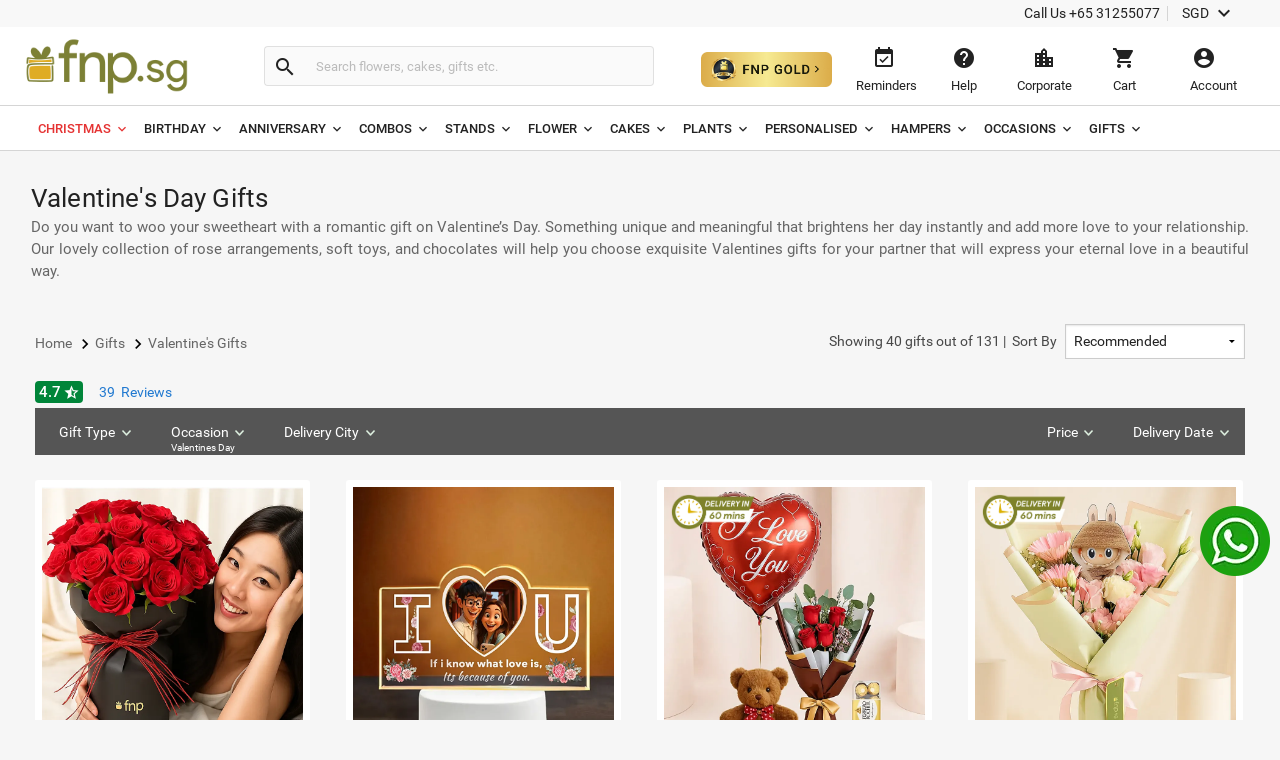

--- FILE ---
content_type: text/html;charset=UTF-8
request_url: https://www.fnp.sg/gifts/valentines-day?promo=TopIcon_desk&position=1
body_size: 58693
content:
<!DOCTYPE html>
<html lang="en" dir="ltr" xmlns="http://www.w3.org/1999/xhtml" class="no-js">

<head>
<link rel="dns-prefetch" href="//www.fnp.sg"/><link rel="dns-prefetch" href="//sslwidget.criteo.com"><link rel="dns-prefetch" href="//gum.criteo.com"><link rel="dns-prefetch" href="//pixel.everesttech.net"><link rel="dns-prefetch" href="//googleads.g.doubleclick.net"><link rel="dns-prefetch" href="//dis.as.criteo.com"><link rel="dns-prefetch" href="//www.googleadservices.com"><link rel="dns-prefetch" href="//static.criteo.net"><link rel="dns-prefetch" href="//cm.everesttech.net"><link rel="dns-prefetch" href="//asia.creativecdn.com"><link rel="dns-prefetch" href="//stats.g.doubleclick.net"><link rel="dns-prefetch" href="//www.google.com"><link rel="dns-prefetch" href="//s.go-mpulse.net"><link rel="dns-prefetch" href="//www.everestjs.net"><link rel="dns-prefetch" href="//www.googletagmanager.com"><link rel="dns-prefetch" href="//www.google-analytics.com"><link rel="dns-prefetch" href="//www.google.co.in"><link rel="dns-prefetch" href="//fonts.gstatic.com">
  <meta http-equiv="Content-Type" content="text/html; charset=UTF-8"/>
  <meta http-equiv="x-ua-compatible" content="ie=edge"/>
<meta name="apple-itunes-app" content="app-id=">
	<script>
		window.showtimer = false;
		window.imgDomain = 'https://www.fnp.sg'
	</script>
				<title>100+ Valentine's Day Gifts Singapore 2026 for Her/Him - fnp.sg</title><meta name="description" content="Explore the best Valentine's Day gifts in Singapore at FNP. From flowers and chocolates to personalized gifts and hampers, find something special. Same-day Delivery available!"/>


		    <meta name="twitter:card" content="summary" />
	    	<meta name="twitter:title" content="100+ Valentine&#39;s Day Gifts Singapore 2026 for Her/Him - fnp.sg"/>
	    	<meta property="og:title" content="100+ Valentine&#39;s Day Gifts Singapore 2026 for Her/Him - fnp.sg"/>
            <meta property="og:type" content="product.group"/>
            <meta property="fb:app_id" content="1269264556457837"/>
           
		    <meta name="twitter:description" content="Explore the best Valentine&#39;s Day gifts in Singapore at FNP. From flowers and chocolates to personalized gifts and hampers, find something special. Same-day Delivery available!"/>    
		    <meta property="og:description" content="Explore the best Valentine&#39;s Day gifts in Singapore at FNP. From flowers and chocolates to personalized gifts and hampers, find something special. Same-day Delivery available!"/>
	
	
	<meta name="twitter:image" content="https://www.fnp.sg/images/ban/l/fnp-logo-green.jpg" />
	<meta property="og:image" content="https://www.fnp.sg/images/ban/l/fnp-logo-green.jpg"/>
	<meta property="og:url" content="https://www.fnp.sg/gifts/valentines-day"/>
	<meta name="twitter:url" content="https://www.fnp.sg/gifts/valentines-day">
	<meta property="og:site_name" content="www.fnp.sg"/>
	<link rel="canonical" href="https://www.fnp.sg/gifts/valentines-day" />
			<link rel="alternate" hreflang="en-SG" href="https://www.fnp.sg/gifts/valentines-day" />
			<link rel="alternate" hreflang="en-AE" href="https://www.fnp.ae/gifts/valentines-day" />
			<link rel="alternate" hreflang="ar-AE" href="https://www.fnp.ae/ar/gifts/valentines-day" />
			<link rel="alternate" hreflang="en-IN" href="https://www.fnp.com/gifts/valentines-day-lp" />
			<link rel="alternate" hreflang="x-default" href="https://www.fnp.com/gifts/valentines-day-lp" />
			<link rel="alternate" hreflang="en" href="https://www.fnp.com/gifts/valentines-day-lp" />
  <meta name="viewport" content="width=device-width, initial-scale=1.0" />
    <link rel="shortcut icon" href="https://www.fnp.sg/assets/images/favicon.ico" />
	<link type="text/css" rel="stylesheet" href="https://www.fnp.sg/assets/css/commonfont.css">
    <script>
        window.defaultLanguageDomain = 'en';
        window.otherLanguageDomain = 'ar';
        window.defaultCatalog = 'sgp';
        window.defaultCountryCode = '65';
        window.currencyUom = 'SGD';
        window.brandName = 'FNPSG';
		window.defaultCountryGeoCode = 'SG';
        window.otherLanguageDomainPrefix = '/ar';
        var urlPrefix = "";
        var cookieDomain = ".fnp.sg";
        var assetsVersion= "v206";
        var isMicroSite="false"
        var isMyAccount = false;
        var cdnHost = "https://www.fnp.sg";
        var cdnJSONHost = "https://www.fnp.sg";
        var secureHostNameToUse = "www.fnp.sg";
        var cdnINTLHostName = "";
		var PSVIdentityPoolId = 'ap-southeast-1:358f249d-1ce2-49a1-b9a4-987bd5ff67ec'
		var PSVRegion = 'ap-southeast-1'
  		var defaultCurrencyUomId ="SGD";
			
				var cssFilesList = [
					"/assets/css-bbb/category/category-lib.min.css",
					"/v206/assets/css-bbb/category/category-below-fold.min.css"
				];
    </script>
		<style>
@font-face{font-family:'Roboto';font-weight:400;font-display:fallback;src:local('Roboto'),local('Roboto-Regular'),url(/assets/fonts/CWB0XYA8bzo0kSThX0UTuA.woff2) format('woff2');unicode-range:U+0000-00FF,U+0131,U+0152-0153,U+02C6,U+02DA,U+02DC,U+2000-206F,U+2074,U+20AC,U+2212,U+2215,U+E0FF,U+EFFD,U+F000}@font-face{font-family:'Roboto';font-style:normal;font-weight:300;font-display:fallback;src:local('Roboto Light'),local('Roboto-Light'),url(/assets/fonts/KFOlCnqEu92Fr1MmSU5fBBc4.woff2) format('woff2');unicode-range:U+0000-00FF,U+0131,U+0152-0153,U+02BB-02BC,U+02C6,U+02DA,U+02DC,U+2000-206F,U+2074,U+20AC,U+2122,U+2191,U+2193,U+2212,U+2215,U+FEFF,U+FFFD}@font-face{font-family:'Roboto';font-style:normal;font-weight:500;font-display:fallback;src:local('Roboto Medium'),local('Roboto-Medium'),url(/assets/fonts/KFOlCnqEu92Fr1MmEU9fBBc4.woff2) format('woff2');unicode-range:U+0000-00FF,U+0131,U+0152-0153,U+02BB-02BC,U+02C6,U+02DA,U+02DC,U+2000-206F,U+2074,U+20AC,U+2122,U+2191,U+2193,U+2212,U+2215,U+FEFF,U+FFFD}@font-face{font-family:'Roboto';font-style:normal;font-weight:700;font-display:fallback;src:local('Roboto Bold'),local('Roboto-Bold'),url(/assets/fonts/KFOlCnqEu92Fr1MmWUlfBBc4.woff2) format('woff2');unicode-range:U+0000-00FF,U+0131,U+0152-0153,U+02BB-02BC,U+02C6,U+02DA,U+02DC,U+2000-206F,U+2074,U+20AC,U+2122,U+2191,U+2193,U+2212,U+2215,U+FEFF,U+FFFD}@font-face{font-family:'Roboto';font-style:normal;font-weight:100;font-display:fallback;src:local('Roboto Thin'),local('Roboto-Thin'),url(/assets/fonts/KFOkCnqEu92Fr1MmgVxIIzI.woff2) format('woff2');unicode-range:U+0000-00FF,U+0131,U+0152-0153,U+02BB-02BC,U+02C6,U+02DA,U+02DC,U+2000-206F,U+2074,U+20AC,U+2122,U+2191,U+2193,U+2212,U+2215,U+FEFF,U+FFFD}@charset "utf-8";@font-face{font-family:'Material Icons';font-style:normal;font-weight:400;src:url(/assets/fonts/flUhRq6tzZclQEJ-Vdg-IuiaDsNa.woff) format('woff')}.material-icons{font-family:'Material Icons';font-weight:normal;font-style:normal;font-size:24px;line-height:1;letter-spacing:normal;text-transform:none;display:inline-block;white-space:nowrap;word-wrap:normal;direction:ltr;-webkit-font-feature-settings:'liga';-webkit-font-smoothing:antialiased;-webkit-font-smoothing:antialiased;text-rendering:optimizeLegibility;-moz-osx-font-smoothing:grayscale;font-feature-settings:'liga'}*{margin:0;padding:0;outline:0}html,body{height:100%;font-size:14px;padding:0}img{display:inline-block;vertical-align:middle;height:auto;max-width:100%}*,*:before,*:after{-webkit-box-sizing:border-box}header{position:fixed;width:100%;z-index:99999;background:#fff;transition:top ease-in-out .3s}.productlisting img.u-photo.lazy{width:100%}header ul,header ul>li{list-style:none}header ul>li{display:inline-block}input[type="number"]{-moz-appearance:textfield}input:-webkit-autofill,input:-webkit-autofill:hover,input:-webkit-autofill:focus,input:-webkit-autofill:active{-webkit-transition-delay:9999s;transition-delay:9999s}#info-toolbar{padding:5px;background:#f8f8f8;font-size:14px;position:relative;z-index:9999999}#info-toolbar li a,#info-toolbar li{color:#222;font-weight:400;cursor:pointer;text-decoration:none;margin:0 8px}#info-toolbar li#currency{height:17px}#info-toolbar li.info-item{min-width:145px;height:17px}#info-toolbar li{position:relative}#info-toolbar li a i,#info-toolbar li i{font-size:24px;vertical-align:top;line-height:.7;width:24px}.info-item::after{position:absolute;width:1px;height:90%;top:5%;background:#d5d5d5;content:""}.left-side{float:left}.right-side{float:right}#otherOptions>a{font-size:14px;color:#222;cursor:pointer}#maintoolbar{width:100%;padding:5px;height:79px;position:relative;z-index:999999;background:#fff;clear:both;border-bottom:1px solid #d5d5d5}#maintoolbar>.web-wrapper{overflow:auto}#fnplogo img{width:163px}#searchform{display:inline-block;height:42px;position:relative;box-sizing:content-box}#fnpsearch{font-weight:normal;color:#555;font-size:13px;width:350px;transition:none;border:1px solid #e0e0e0;border-left:0;max-height:40px;min-height:40px;background:#fafafa;transition:all ease-in-out .25s;padding:12px;box-sizing:border-box}#searchform a{font-size:14px;line-height:37px;color:#2179d0;background-color:#fff;height:35px;display:inline-block;padding-right:12px;text-decoration:none;position:absolute;top:15px;right:88px}#fnpsearch:focus+a{display:block}#searchbtn{background-color:#fafafa;background-repeat:no-repeat;max-height:40px;width:40px;vertical-align:middle;cursor:pointer;margin:0 0 0 -1px;color:#222;border:1px solid #e0e0e0;line-height:40px;border-radius:0 4px 4px 0;transition:all ease-in-out .25s}#searchbtn i{margin:8px}span#user-name{width:134%;white-space:nowrap;text-overflow:ellipsis;overflow:hidden;align-items:center}#infotools{height:70px;display:flex;align-items:center;justify-content:center}#infotools li button span{display:block;margin-bottom:5px}#infotools button,.del-button{text-align:center;min-width:80px;max-width:105px;background:transparent;font-size:13px;color:#222;cursor:pointer;margin:0;border:0;padding:12px;max-height:70px;width:10px}#infotools #currency .WebRupee{font-size:27px;margin:0;position:absolute;top:10px;width:60px}#account.loaded>#accountdropdown,#currency.loaded>#currencydropdown{display:block}.currtitle{background-color:#fff;padding:15px;text-align:left;color:#59b5d7}#cartbtn span.hasitems{position:absolute;min-width:18px;height:18px;background:#e03131;border-radius:10px;text-align:center;color:#fff;font-size:12px;line-height:14px;top:1px;left:60%;padding:2px 3px;display:inline-block}#navmenubar{background:#fff;font-size:16px;clear:both;max-height:45px;border-bottom:1px solid #d5d5d5}.header-wrapper{max-width:1600px;width:100%;position:relative;padding:0 31px;margin:0 auto}#navmenubar .header-wrapper>ul{display:inline-block;font-size:16px;width:100%;padding:0}#navmenubar .header-wrapper>ul li.opened{text-decoration:none;border-bottom:4px solid #7d8035}#navmenubar .header-wrapper ul li a span i{line-height:13px;font-size:16px;margin-left:5px;vertical-align:middle}#navmenubar .header-wrapper ul li{max-height:45px;display:block}#navmenubar .header-wrapper>ul>li{border-radius:4px 4px 0 0;padding:15px 15px;cursor:pointer;display:inline-block}#navmenubar .header-wrapper>ul>li a{color:#222;text-decoration:none;text-transform:uppercase;font-weight:500;font-size:13px;position:relative;display:block;outline:0}#navmenubar .header-wrapper>div{display:none;padding:0;background-color:#fff;position:absolute;left:-5px;width:auto;min-height:345px;top:45px;visibility:hidden}#hamburgermenutitle{display:none}@keyframes effect1{0{opacity:0;top:59px}100%{opacity:1;top:69px}}@keyframes effect2{0{opacity:1;top:69px;display:block}100%{opacity:0;top:85px;display:none}}footer{max-width:1600px;background:#f2f2f2;overflow:auto;margin:0 auto;width:100%}footer ul{list-style:none}footer h6{text-transform:uppercase;font-weight:700;font-size:.8em;margin-bottom:15px;text-align:center}#footerline1{display:table;width:100%}#connections{display:table-row;width:100%}#securetransactions .payopt>img{position:relative;max-width:700px;overflow:hidden}ul#connections>li{display:table-cell;vertical-align:top;padding:2em;text-align:center;width:33.33%}#securetransactions>.payopt{overflow:hidden;height:32px}#footerline1,#footerline2{border-bottom:1px solid #fff}#socialtoolbar>img{width:164px;height:30px;background:url(/assets/images/simpee-footer-sprite.png) 0 0 no-repeat}#securetransactions>img{width:241px;height:62px;background:url(/assets/images/simpee-footer-sprite.png) 0 -42px no-repeat}#footerline2,#footerline3{text-align:center;padding:2em 0}#footerline3{padding-bottom:1em}#morelinks>li{display:inline-block}#morelinks>li:after{content:"|"}#morelinks>li:last-child:after{content:""}#morelinks>li>a{color:#666;font-size:.9em;margin:.5em}#footerline4{text-align:center}#copyright{font-size:12px;margin-top:10px;width:100%;text-align:center;color:#666}meta.foundation-data-attribute-namespace{font-family:false}button{position:relative}header ul,footer ul{margin:0;line-height:normal}header button,footer button{padding:0}#listingcontainer{max-width:1600px;margin:0 auto}#listingcontainer>.columns{padding-left:35px;padding-right:35px}#mainbanner{padding-top:99px;margin-bottom:5px}.maintitle{font-size:26px;text-align:center;margin:10px 0 15px 0;font-weight:300}span.highlight{color:#59b5d7}.left{float:left}.right{float:right}.checkbox input{opacity:0}header input::-webkit-input-placeholder{color:#bbb}header input:-moz-placeholder{color:#bbb}header input::-moz-placeholder{color:#bbb}header input:-ms-input-placeholder{color:#bbb}#filtersOptions{display:none}.searchparam::before{content:", "}.searchresults>span:nth-child(2)::before{content:""}.searchparam{color:#7ac4e1;text-transform:capitalize;margin-bottom:10px}.infobar,.prodinfobar{visibility:hidden}.has-dropdown not-click>a{display:inherit}a.more,a.more:hover{background:0}.top-bar-section .dropdown label{padding-left:.3rem}.checklabel{display:inline-block;text-transform:capitalize !important;color:#aaa !important;vertical-align:6px}.slick-next:before,.slick-prev:before{content:''}.disabled{pointer-events:none}.clear-both{clear:both}#account-dropdown,#enquire-dropdown,.currency-dropdown,#searchhintlistdiv,#cartpanel,#login-withopt,#new-login,.otp,#password-box,.welcome-msg,.resend-otp,.login-helpsec,#goldpanel{display:none}.search-clear-pin{position:absolute;top:25px;cursor:pointer;font-size:18px}.curr_usd,.curr_gbp,.curr_eur,.curr_aud,.curr_sgd,.curr_qar,.curr_nzd,.curr_myr,.curr_cad,.curr_aed,.curr_omr,.curr_kwd,.curr_bhd,.curr_inr,.WebRupee{margin-right:.01em}#login-message{display:none;position:absolute;top:74px;width:222px;box-shadow:0 4px 40px rgba(0,0,0,0.2);border-radius:4px;background:#333;color:#999;font-size:16px;padding:18px 12px;cursor:default}#login-message .header-arrows{bottom:auto;top:-6px;border-left:7px solid transparent;border-right:7px solid transparent;border-bottom:7px solid #333;border-top:0;position:absolute}#login-message span{color:#fff;line-height:1.5}main{padding-top:160px}a{display:inline-block;text-decoration:none}#avialable-gifts{display:none;background:#e87325;color:#fff;width:48%;height:52px;line-height:52px;text-align:center;margin-bottom:30px}[class*="block-grid-"]>li{display:block;width:33%;height:auto;text-align:center;padding:0 .625rem 1.25rem}#contactus-phone-no{direction:ltr}#gold-btn-wrapper{display:inline-block;cursor:pointer;padding:12px}#gold-btn{height:35px}.gold-head{display:flex;align-items:center;justify-content:center}#head_img{height:100px}.gold-head-text{margin:0 15px}.gold-head-heading{text-transform:capitalize;background:linear-gradient(to right,#dbac49,#f6ea92);-webkit-background-clip:text;-webkit-text-fill-color:transparent;background-clip:text;font-size:28px;line-height:1.3;margin:0;font-weight:600}.gold-head-info{text-transform:capitalize;color:#f6ea92;font-size:16px;line-height:1.3}#gold-cards{display:flex;align-items:center;justify-content:center;margin-top:20px}#gold-cards .card-wrapper:nth-child(odd){background-image:url(/assets/images/gold_right.png);background-size:cover;background-position:center;background-repeat:no-repeat}#gold-cards .card-wrapper:nth-child(even){background-image:url(/assets/images/gold_left.png);background-size:cover;background-position:center;background-repeat:no-repeat}.card-wrapper{padding:19px 35px;margin:0 10px;border-radius:10px;width:300px}.card-price{display:flex;align-items:center;justify-content:center}.gold-list-price{margin:0 10px;font-size:26px;text-transform:uppercase;background:linear-gradient(to right,#dbac49,#f6ea92);-webkit-background-clip:text;-webkit-text-fill-color:transparent;background-clip:text;line-height:1;font-weight:600}.stick-off-price{text-transform:uppercase;text-decoration:line-through;font-size:14px;color:#fff;line-height:1}.validity{font-size:11px;text-transform:capitalize;color:#fff;line-height:1}.gold-btn-wrap{margin:15px 0;display:flex;align-items:center;justify-content:center}.gold-btn-wrap .gold-btn{padding:10px 50px;text-align:center;border-radius:8px;background:linear-gradient(to right,#dbac49,#f6ea92,#dbac49);color:#191a0b;text-transform:uppercase;font-weight:666;letter-spacing:1px;cursor:pointer;font-size:16px;min-width:190px;max-width:190px;display:flex;align-items:center;justify-content:center}.gold-card-footer{text-align:center;margin-bottom:5px;text-transform:capitalize;font-weight:500;font-size:14px;color:#fff;line-height:1}.accordion{background-color:#eee;color:#444;cursor:pointer;padding:18px;width:100%;border:0;text-align:left;outline:0;font-size:15px;transition:.4s;margin-top:5px}.accordion:hover{background-color:#ccc}.benefit-info{color:#fff;font-size:16px;margin:0;font-weight:600;line-height:1.3}#gold_benefits_container{display:flex;flex-direction:column;align-items:center;margin:35px 0 30px}#gold_benefits_content{width:95%;height:147px;display:flex;align-items:center;justify-content:center;margin-top:15px;background:rgba(70,85,88,0.3);border-radius:14px}#gold-benefits{display:grid;grid-template-columns:1fr 1fr;gap:30px}.benefit-img{height:40px;background:white;width:40px;display:flex;align-items:center;justify-content:center;border-radius:50%}.benefit-info-container{display:flex;align-items:center}.benefit-text-wrapper{margin:0 10px}.benefit-sub-text{font-size:12px;color:#fff;line-height:1;margin:0}#gold_benefits_head{color:#e9ecce;font-size:20px;margin:0 15px;font-weight:500;line-height:1}#faq-head{text-align:center;margin:20px 0;color:#e9ecce;font-size:20px;font-weight:600}#accordion-container{width:95%;background:rgba(70,85,83,0.3);border-radius:6px}.accordion-question{background:0;border-bottom:.5px solid #3e3b3b}.accordion-question:last-child{border-bottom:0}.accordion-summery{padding:10px 15px;color:#fff}.accordion-answer{color:#fff;font-size:14px;font-weight:500}#gold-close{position:absolute;top:15px;right:20px;height:20px;width:20px;cursor:pointer;z-index:9999}#goldpanel{position:fixed;height:535px;width:650px;padding:25px 20px 20px;transition:all .3s linear;top:18%;left:30%;overflow-y:auto;background:#000;z-index:99;border-radius:12px;background-image:url(/assets/images/vector.png);background-repeat:no-repeat;background-size:100% 45%;background-position:top}#goldpanel::-webkit-scrollbar{width:6px;height:6px}#goldpanel::-webkit-scrollbar-track{background:0}#goldpanel::-webkit-scrollbar-thumb{background:#fff;border-radius:4px}#goldpanel::-webkit-scrollbar-thumb:hover{background:#fff}.quesion-container{display:flex;align-items:center;justify-content:space-between;padding:15px 15px}.icon-style{color:#fff}#accordion-section{display:flex;align-items:center;justify-content:center}.flex-center{display:flex;align-items:center;justify-content:center}.disabled-gold-btn{pointer-events:none;opacity:.5;cursor:not-allowed}#confirmationModal{position:fixed;display:block;width:30%;top:40%;left:40%;height:141px;box-shadow:none;font-size:16px;text-align:center;z-index:999999;background:#fff;padding:20px;border-radius:6px}.modal-content{padding:15px 0}.modal-close{color:#222;font-size:14px;border-radius:4px;border:1px solid #d8d8d8;background:#fff;padding:12px;text-align:center;margin:0 10px;width:80px}.gold-btn.disabled{cursor:pointer !important}#added-img{vertical-align:baseline;margin:0 2px;height:14px}#toast{visibility:hidden;min-width:250px;background-color:#fff;color:#191a0b;text-align:center;border-radius:4px;padding:16px;position:fixed;z-index:100001;bottom:60px;left:50%;transform:translateX(-50%);font-size:17px}.toast-message{margin:0}.toast.show{visibility:visible;animation:fadeInOut 3s}@keyframes fadeInOut{0{opacity:0}10%{opacity:1}90%{opacity:1}100%{opacity:0}}.gold-user-wrapper{display:flex;align-items:center;justify-content:center;flex-direction:column}.gold-user-heading{text-transform:capitalize;background:linear-gradient(to right,#dbac49,#f6ea92);-webkit-background-clip:text;-webkit-text-fill-color:transparent;background-clip:text;font-size:24px;font-weight:600}.gold-user-text{font-size:22px;font-weight:500;color:#e9ecce}.gold-user-validity{font-size:14px;color:#fff}.gold-slots{color:#008000;background:#e0f1e0;padding:6px;font-size:12px;border-radius:4px}.gold-slots-warn{color:#444;background:#fef9f3;padding:6px;font-size:12px;border-radius:4px}html,body,#fnpsearch,#infotools button,.del-button{font-family:"Roboto"}#info-toolbar{text-align:right}.info-item::after{right:-8px}#fnpsearch,#searchbtn,[class*="block-grid-"]>li{float:left}#fnpsearch{border-radius:0 4px 4px 0;box-shadow:none}#searchbtn{border-radius:4px 0 0 4px;border-right:0}#searchform{padding:14px 0 12px 22px;margin-left:55px}#fnplogo{margin:6px 0 0 -11px}#navmenubar,#account-dropdown li a{text-align:left}.search-clear-pin{right:15px;background:#fff;width:20px;height:20px;border-radius:50%;display:flex;justify-content:center;align-items:center}#searchhintlistdiv{left:260px}#login-message{right:34px}#login-message .header-arrows{right:35px}#infotools{padding-top:4px}#securetransactions .payopt>img{margin-top:-40px}#infotools button:hover,#infotools li:hover,#infotools li button span.cart-icon:hover,#currencybtn:hover::after{color:#555}#sk-wrapper{width:100%}#head1,#head3,#sk-heading,.sk-banner-div,#sk-btn,#sk-breadcrumb,.sk-product-list,#sk-review{background:#e2e2e2}#head1,#head3{height:27px}#head2{height:79px}#category-skeleton{padding:80px 0 0 7px;top:0;left:0;z-index:999;background:#f6f6f6}#category-skeleton.search{padding-top:10px}#sk-review{min-height:54px}#sk-heading{height:30px}#sk-banners,#sk-product{width:100%;background:#f6f6f6}.sk-banner-div{display:inline-block;width:24.25%;height:200px;margin:16px 6px 16px 0}#sk-btn{height:42px}#sk-breadcrumb{height:50px;margin-top:20px}.sk-listing{max-width:1600px;margin:0 auto}.sk-listing>.medium-block-grid-4 li{display:inline-block;width:23.75%;list-style:none;float:left;min-width:282px;height:435px;margin:20px 20px 0 0;padding:0}.sk-listing>.medium-block-grid-4 li:nth-of-type(4n+4){margin-right:0}#category-skeleton #sk-banners .sk-banner-div:nth-of-type(4n+4){margin-right:0}#category-skeleton #sk-banners .sk-banner-div{width:24.39%}body{background:#f6f6f6}h1,h2,h3,h4,h5,h6{line-height:1.4}.category-description,.category-promo{width:100%;padding-top:20px}.sk-listing [class*="block-grid-"],[class*="block-grid-"]>li{margin:0;padding:0;text-align:center;border:0}.u-url{background:#fff;border-radius:3px}.plp-heading{color:#222;font-size:26px;font-weight:normal;letter-spacing:.15px;margin:0}.category-promo ul{width:100%;margin:0 0 20px 0;padding:0;line-height:.5;min-height:110px;max-height:110px}.categorydescription p{color:#666;font-size:15px;line-height:22px;margin-bottom:0;text-align:justify}.cat-icons li a img{min-height:80px;max-width:80px;min-width:80px}.menu .top-bar-section li.has-dropdown a label.active{width:100%;text-align:center}.has-dropdown label.active{color:#fff;font-size:10px;position:absolute;top:33px;display:block;left:50%;-webkit-transform:translateX(-50%);transform:translateX(-50%);white-space:nowrap;text-transform:capitalize;overflow:hidden;text-overflow:ellipsis;-o-text-overflow:ellipsis}.top_banners li{min-height:233px;margin:0 1% 10px 0;border-radius:4px;transition:all ease-in-out .25s;cursor:pointer;background:#fff;padding:8px;box-shadow:0 2px 5px rgba(0,0,0,0.2)}.tiles li a img,.tiles li img{width:100%;min-height:auto}.tiles li:nth-child(4n+4){float:right;margin-right:0}.menu{background:#555;margin-top:5px;border:0}#topbarcontainer{max-width:1600px;width:100%;z-index:1001}#topbarcontainer .top-bar{max-width:100%;line-height:54px;height:47px}.top-bar-section ul li{padding:0;background:0;color:#515151;list-style-type:none}#topbarcontainer .top-bar-section,#topbarcontainer .top-bar{display:block;background:#555}.menu .top-bar-section li.has-dropdown>a{font-size:14px;color:#fff;text-align:left;text-transform:capitalize;text-decoration:none;height:47px;padding:5px 24px;background:0;z-index:5000;border-left:0;border-right:1px solid #555;display:block}.clear{clear:both}.quickLinks{display:flex;flex-wrap:wrap}.quickLinks .button{transition:all ease-in-out .25s;border:0;color:white;text-align:center;font-size:14px;margin:10px 10px 0 0;cursor:pointer;border-radius:4px;box-shadow:0 2px 2px rgba(0,0,0,0.2);padding:12px 12px;font-weight:400;min-width:80px}.quickLinks .chocolate{background-color:#6f270f}.quickLinks .brown{background-color:#b81516}.quickLinks .yellow{background-color:#f7a513}.quickLinks .orange{background-color:#ef8106}.quickLinks .red{background-color:#e53333}.quickLinks .green1{background-color:#8e860a}.quickLinks .green2{background-color:#38a93f}.quickLinks .blue1{background-color:#5861da}.quickLinks .blue2{background-color:#1e9383}.quickLinks .blue3{background-color:#0ea2a6}.quickLinks .pink{background-color:#e03873}.quickLinks .purple{background-color:#90216e}.quickLinks .button a{color:#fff}.leftnav.ui-front>#sort{width:180px;height:35px}#product-breadcrumb{padding-top:10px}#breadcrumbs>*{color:#000;font-size:14px}#breadcrumbs span{color:#666;font-weight:400}.productlisting #searchProductListing .pidloadeddefault{padding-top:20px}@media(max-width:1366px){.top_banners li{min-height:193px}}@media(max-width:1280px){.top_banners li{min-height:181px}}.f-dropdown.content{display:none}.navigation{display:flex;justify-content:space-between}.navigation>div:not(.timer-text){margin:22px 0}.time-value{font-size:30px;color:#e03131}main{padding-top:160px}nav i.material-icons.breadcrumb-icons{font-size:20px;vertical-align:middle;width:20px}.row:before,.row:after,.row .row:before,.row .row:after,.row .row.collapse:before,.row .row.collapse:after{content:" ";display:table}.currency-sym-arrow-down,.help-icons,.location-city-icon,.shopping-cart-material-icon{width:24px}.category-timer{padding:5px 0}[class*="block-grid-"]#searchProductListing{display:flex;flex-flow:wrap;width:100%}.productfetchingloader{text-align:center;margin-top:50px;display:none}.top-bar-section ul{height:auto !important}span{display:inline-block}@media only screen and (min-width:40.0625em){.top-bar-section .has-dropdown>a{padding-right:2.1875rem !important}}#call-info{min-width:145px}#currencybtn #currency-sym{font-size:14px;vertical-align:top;min-width:30px}.top-bar-section ul li{float:left}.navigation .leftnav.ui-front>label{margin-right:5px}.productlisting h3{font-size:23px;padding:20px 0 5px;margin:20px 35px 0 35px}.productlisting li{border:0}.productlisting>h3>a{color:#59b5d7}.productlisting>ul a{border-bottom:1px solid rgba(0,0,0,0);line-height:20px;width:100%;padding-bottom:10px}.productlisting .medium-block-grid-5 a img{min-height:210px}.productlisting img{background-position:59% 44%;width:100%;padding:.5em;min-height:292px}.productlisting .p-name{line-height:2em;color:#222;width:100%;text-overflow:ellipsis;white-space:nowrap;overflow:hidden;text-align:left}.p-name{font-size:14px}[dir="rtl"] .p-name{padding-right:15px;text-align:right}.productlisting .infobar>span::before{content:"";width:23px;height:15px;background:url(/assets/images/iconSpriteBg.png) -550px 0 no-repeat;vertical-align:middle;display:inline-block}.productlisting .infobar>.bought::before{background-position:-576px 0;width:23px}.productlisting .earliestdelivery{display:inline;color:#555;font-size:12px}.productlisting .quickview,.add2cart{text-transform:uppercase;text-align:center;font-family:"roboto slab";font-weight:300;padding:.5em;font-size:.9em;cursor:pointer;max-width:115px}.productlisting .quickview{border:1px solid #a3a5a6;color:#5b5353;margin-right:3.75%;background-color:#fff}.add2cart{border:1px solid #f97d00;color:#fff;background-color:#f97d00}.productlisting .h-price{font-size:16px;min-height:68px;display:flex;align-items:center}span.WebRupee{font-family:'WebRupee' !important}.webprice{display:block;color:#222;font-weight:bold}.webprice .WebRupee{font-weight:normal;vertical-align:middle;margin-right:.2em}.call2axn{white-space:nowrap;overflow:visible}.productlisting{max-width:1600px;margin:0 auto}.productlisting ul.medium-block-grid-4{margin:0}.productsection h2{margin:20px 35px}.productsection h2 a{clear:both;display:block;color:#31afac}.productlisting>.medium-block-grid-5>li{width:20%;list-style:none;float:left}.productlisting ul.medium-block-grid-5{margin:0 35px}.moredata{padding-top:2px;font-size:12px;min-height:29px;display:flex;margin-left:17px;justify-content:space-between;margin-right:14px}.productsection{margin-top:5px}.offer-and-oldprice .oldprice{color:#909090;font-weight:normal}.offer-and-oldprice .off{color:#008539;font-weight:bold}.offer-and-oldprice{font-size:13px;display:block}.productlisting>.medium-block-grid-4 li{width:22.7%;padding-top:20px}.slick-list{overflow:hidden}span{display:inline-block}.productlisting .p-variant-count{position:absolute;line-height:0;display:flex;width:100%;padding:10px 17px 0 17px;font-weight:600;text-decoration:underline;font-size:13px;color:#2179d0}.productsection .p-heading{margin:0;font-weight:normal}.webprice{font-family:roboto}.productlisting [class*="block-grid-4"]>li:nth-of-type(4n+1),.productlisting [class*="block-grid-4"]>li:nth-of-type(4n+2),.productlisting [class*="block-grid-4"]>li:nth-of-type(4n+3){margin-right:3%}.offer-and-oldprice .oldprice{padding-right:9px}.offer-and-oldprice .off{padding-left:2px}.offer-and-oldprice .off>.off-percentage::after{content:"%"}		</style>
  
<meta name="generator" content="Apache OFBiz"/>
		<!--new relic start -->
<script type="text/javascript">
;window.NREUM||(NREUM={});NREUM.init={distributed_tracing:{enabled:true},privacy:{cookies_enabled:true},ajax:{deny_list:["bam-cell.nr-data.net"]}};
window.NREUM||(NREUM={}),__nr_require=function(t,e,n){function r(n){if(!e[n]){var o=e[n]={exports:{}};t[n][0].call(o.exports,function(e){var o=t[n][1][e];return r(o||e)},o,o.exports)}return e[n].exports}if("function"==typeof __nr_require)return __nr_require;for(var o=0;o<n.length;o++)r(n[o]);return r}({1:[function(t,e,n){function r(t){try{s.console&&console.log(t)}catch(e){}}var o,i=t("ee"),a=t(31),s={};try{o=localStorage.getItem("__nr_flags").split(","),console&&"function"==typeof console.log&&(s.console=!0,o.indexOf("dev")!==-1&&(s.dev=!0),o.indexOf("nr_dev")!==-1&&(s.nrDev=!0))}catch(c){}s.nrDev&&i.on("internal-error",function(t){r(t.stack)}),s.dev&&i.on("fn-err",function(t,e,n){r(n.stack)}),s.dev&&(r("NR AGENT IN DEVELOPMENT MODE"),r("flags: "+a(s,function(t,e){return t}).join(", ")))},{}],2:[function(t,e,n){function r(t,e,n,r,s){try{l?l-=1:o(s||new UncaughtException(t,e,n),!0)}catch(f){try{i("ierr",[f,c.now(),!0])}catch(d){}}return"function"==typeof u&&u.apply(this,a(arguments))}function UncaughtException(t,e,n){this.message=t||"Uncaught error with no additional information",this.sourceURL=e,this.line=n}function o(t,e){var n=e?null:c.now();i("err",[t,n])}var i=t("handle"),a=t(32),s=t("ee"),c=t("loader"),f=t("gos"),u=window.onerror,d=!1,p="nr@seenError";if(!c.disabled){var l=0;c.features.err=!0,t(1),window.onerror=r;try{throw new Error}catch(h){"stack"in h&&(t(14),t(13),"addEventListener"in window&&t(7),c.xhrWrappable&&t(15),d=!0)}s.on("fn-start",function(t,e,n){d&&(l+=1)}),s.on("fn-err",function(t,e,n){d&&!n[p]&&(f(n,p,function(){return!0}),this.thrown=!0,o(n))}),s.on("fn-end",function(){d&&!this.thrown&&l>0&&(l-=1)}),s.on("internal-error",function(t){i("ierr",[t,c.now(),!0])})}},{}],3:[function(t,e,n){var r=t("loader");r.disabled||(r.features.ins=!0)},{}],4:[function(t,e,n){function r(){U++,L=g.hash,this[u]=y.now()}function o(){U--,g.hash!==L&&i(0,!0);var t=y.now();this[h]=~~this[h]+t-this[u],this[d]=t}function i(t,e){E.emit("newURL",[""+g,e])}function a(t,e){t.on(e,function(){this[e]=y.now()})}var s="-start",c="-end",f="-body",u="fn"+s,d="fn"+c,p="cb"+s,l="cb"+c,h="jsTime",m="fetch",v="addEventListener",w=window,g=w.location,y=t("loader");if(w[v]&&y.xhrWrappable&&!y.disabled){var x=t(11),b=t(12),E=t(9),R=t(7),O=t(14),T=t(8),S=t(15),P=t(10),M=t("ee"),C=M.get("tracer"),N=t(23);t(17),y.features.spa=!0;var L,U=0;M.on(u,r),b.on(p,r),P.on(p,r),M.on(d,o),b.on(l,o),P.on(l,o),M.buffer([u,d,"xhr-resolved"]),R.buffer([u]),O.buffer(["setTimeout"+c,"clearTimeout"+s,u]),S.buffer([u,"new-xhr","send-xhr"+s]),T.buffer([m+s,m+"-done",m+f+s,m+f+c]),E.buffer(["newURL"]),x.buffer([u]),b.buffer(["propagate",p,l,"executor-err","resolve"+s]),C.buffer([u,"no-"+u]),P.buffer(["new-jsonp","cb-start","jsonp-error","jsonp-end"]),a(T,m+s),a(T,m+"-done"),a(P,"new-jsonp"),a(P,"jsonp-end"),a(P,"cb-start"),E.on("pushState-end",i),E.on("replaceState-end",i),w[v]("hashchange",i,N(!0)),w[v]("load",i,N(!0)),w[v]("popstate",function(){i(0,U>1)},N(!0))}},{}],5:[function(t,e,n){function r(){var t=new PerformanceObserver(function(t,e){var n=t.getEntries();s(v,[n])});try{t.observe({entryTypes:["resource"]})}catch(e){}}function o(t){if(s(v,[window.performance.getEntriesByType(w)]),window.performance["c"+p])try{window.performance[h](m,o,!1)}catch(t){}else try{window.performance[h]("webkit"+m,o,!1)}catch(t){}}function i(t){}if(window.performance&&window.performance.timing&&window.performance.getEntriesByType){var a=t("ee"),s=t("handle"),c=t(14),f=t(13),u=t(6),d=t(23),p="learResourceTimings",l="addEventListener",h="removeEventListener",m="resourcetimingbufferfull",v="bstResource",w="resource",g="-start",y="-end",x="fn"+g,b="fn"+y,E="bstTimer",R="pushState",O=t("loader");if(!O.disabled){O.features.stn=!0,t(9),"addEventListener"in window&&t(7);var T=NREUM.o.EV;a.on(x,function(t,e){var n=t[0];n instanceof T&&(this.bstStart=O.now())}),a.on(b,function(t,e){var n=t[0];n instanceof T&&s("bst",[n,e,this.bstStart,O.now()])}),c.on(x,function(t,e,n){this.bstStart=O.now(),this.bstType=n}),c.on(b,function(t,e){s(E,[e,this.bstStart,O.now(),this.bstType])}),f.on(x,function(){this.bstStart=O.now()}),f.on(b,function(t,e){s(E,[e,this.bstStart,O.now(),"requestAnimationFrame"])}),a.on(R+g,function(t){this.time=O.now(),this.startPath=location.pathname+location.hash}),a.on(R+y,function(t){s("bstHist",[location.pathname+location.hash,this.startPath,this.time])}),u()?(s(v,[window.performance.getEntriesByType("resource")]),r()):l in window.performance&&(window.performance["c"+p]?window.performance[l](m,o,d(!1)):window.performance[l]("webkit"+m,o,d(!1))),document[l]("scroll",i,d(!1)),document[l]("keypress",i,d(!1)),document[l]("click",i,d(!1))}}},{}],6:[function(t,e,n){e.exports=function(){return"PerformanceObserver"in window&&"function"==typeof window.PerformanceObserver}},{}],7:[function(t,e,n){function r(t){for(var e=t;e&&!e.hasOwnProperty(u);)e=Object.getPrototypeOf(e);e&&o(e)}function o(t){s.inPlace(t,[u,d],"-",i)}function i(t,e){return t[1]}var a=t("ee").get("events"),s=t("wrap-function")(a,!0),c=t("gos"),f=XMLHttpRequest,u="addEventListener",d="removeEventListener";e.exports=a,"getPrototypeOf"in Object?(r(document),r(window),r(f.prototype)):f.prototype.hasOwnProperty(u)&&(o(window),o(f.prototype)),a.on(u+"-start",function(t,e){var n=t[1];if(null!==n&&("function"==typeof n||"object"==typeof n)){var r=c(n,"nr@wrapped",function(){function t(){if("function"==typeof n.handleEvent)return n.handleEvent.apply(n,arguments)}var e={object:t,"function":n}[typeof n];return e?s(e,"fn-",null,e.name||"anonymous"):n});this.wrapped=t[1]=r}}),a.on(d+"-start",function(t){t[1]=this.wrapped||t[1]})},{}],8:[function(t,e,n){function r(t,e,n){var r=t[e];"function"==typeof r&&(t[e]=function(){var t=i(arguments),e={};o.emit(n+"before-start",[t],e);var a;e[m]&&e[m].dt&&(a=e[m].dt);var s=r.apply(this,t);return o.emit(n+"start",[t,a],s),s.then(function(t){return o.emit(n+"end",[null,t],s),t},function(t){throw o.emit(n+"end",[t],s),t})})}var o=t("ee").get("fetch"),i=t(32),a=t(31);e.exports=o;var s=window,c="fetch-",f=c+"body-",u=["arrayBuffer","blob","json","text","formData"],d=s.Request,p=s.Response,l=s.fetch,h="prototype",m="nr@context";d&&p&&l&&(a(u,function(t,e){r(d[h],e,f),r(p[h],e,f)}),r(s,"fetch",c),o.on(c+"end",function(t,e){var n=this;if(e){var r=e.headers.get("content-length");null!==r&&(n.rxSize=r),o.emit(c+"done",[null,e],n)}else o.emit(c+"done",[t],n)}))},{}],9:[function(t,e,n){var r=t("ee").get("history"),o=t("wrap-function")(r);e.exports=r;var i=window.history&&window.history.constructor&&window.history.constructor.prototype,a=window.history;i&&i.pushState&&i.replaceState&&(a=i),o.inPlace(a,["pushState","replaceState"],"-")},{}],10:[function(t,e,n){function r(t){function e(){f.emit("jsonp-end",[],l),t.removeEventListener("load",e,c(!1)),t.removeEventListener("error",n,c(!1))}function n(){f.emit("jsonp-error",[],l),f.emit("jsonp-end",[],l),t.removeEventListener("load",e,c(!1)),t.removeEventListener("error",n,c(!1))}var r=t&&"string"==typeof t.nodeName&&"script"===t.nodeName.toLowerCase();if(r){var o="function"==typeof t.addEventListener;if(o){var a=i(t.src);if(a){var d=s(a),p="function"==typeof d.parent[d.key];if(p){var l={};u.inPlace(d.parent,[d.key],"cb-",l),t.addEventListener("load",e,c(!1)),t.addEventListener("error",n,c(!1)),f.emit("new-jsonp",[t.src],l)}}}}}function o(){return"addEventListener"in window}function i(t){var e=t.match(d);return e?e[1]:null}function a(t,e){var n=t.match(l),r=n[1],o=n[3];return o?a(o,e[r]):e[r]}function s(t){var e=t.match(p);return e&&e.length>=3?{key:e[2],parent:a(e[1],window)}:{key:t,parent:window}}var c=t(23),f=t("ee").get("jsonp"),u=t("wrap-function")(f);if(e.exports=f,o()){var d=/[?&](?:callback|cb)=([^&#]+)/,p=/(.*)\.([^.]+)/,l=/^(\w+)(\.|$)(.*)$/,h=["appendChild","insertBefore","replaceChild"];Node&&Node.prototype&&Node.prototype.appendChild?u.inPlace(Node.prototype,h,"dom-"):(u.inPlace(HTMLElement.prototype,h,"dom-"),u.inPlace(HTMLHeadElement.prototype,h,"dom-"),u.inPlace(HTMLBodyElement.prototype,h,"dom-")),f.on("dom-start",function(t){r(t[0])})}},{}],11:[function(t,e,n){var r=t("ee").get("mutation"),o=t("wrap-function")(r),i=NREUM.o.MO;e.exports=r,i&&(window.MutationObserver=function(t){return this instanceof i?new i(o(t,"fn-")):i.apply(this,arguments)},MutationObserver.prototype=i.prototype)},{}],12:[function(t,e,n){function r(t){var e=i.context(),n=s(t,"executor-",e,null,!1),r=new f(n);return i.context(r).getCtx=function(){return e},r}var o=t("wrap-function"),i=t("ee").get("promise"),a=t("ee").getOrSetContext,s=o(i),c=t(31),f=NREUM.o.PR;e.exports=i,f&&(window.Promise=r,["all","race"].forEach(function(t){var e=f[t];f[t]=function(n){function r(t){return function(){i.emit("propagate",[null,!o],a,!1,!1),o=o||!t}}var o=!1;c(n,function(e,n){Promise.resolve(n).then(r("all"===t),r(!1))});var a=e.apply(f,arguments),s=f.resolve(a);return s}}),["resolve","reject"].forEach(function(t){var e=f[t];f[t]=function(t){var n=e.apply(f,arguments);return t!==n&&i.emit("propagate",[t,!0],n,!1,!1),n}}),f.prototype["catch"]=function(t){return this.then(null,t)},f.prototype=Object.create(f.prototype,{constructor:{value:r}}),c(Object.getOwnPropertyNames(f),function(t,e){try{r[e]=f[e]}catch(n){}}),o.wrapInPlace(f.prototype,"then",function(t){return function(){var e=this,n=o.argsToArray.apply(this,arguments),r=a(e);r.promise=e,n[0]=s(n[0],"cb-",r,null,!1),n[1]=s(n[1],"cb-",r,null,!1);var c=t.apply(this,n);return r.nextPromise=c,i.emit("propagate",[e,!0],c,!1,!1),c}}),i.on("executor-start",function(t){t[0]=s(t[0],"resolve-",this,null,!1),t[1]=s(t[1],"resolve-",this,null,!1)}),i.on("executor-err",function(t,e,n){t[1](n)}),i.on("cb-end",function(t,e,n){i.emit("propagate",[n,!0],this.nextPromise,!1,!1)}),i.on("propagate",function(t,e,n){this.getCtx&&!e||(this.getCtx=function(){if(t instanceof Promise)var e=i.context(t);return e&&e.getCtx?e.getCtx():this})}),r.toString=function(){return""+f})},{}],13:[function(t,e,n){var r=t("ee").get("raf"),o=t("wrap-function")(r),i="equestAnimationFrame";e.exports=r,o.inPlace(window,["r"+i,"mozR"+i,"webkitR"+i,"msR"+i],"raf-"),r.on("raf-start",function(t){t[0]=o(t[0],"fn-")})},{}],14:[function(t,e,n){function r(t,e,n){t[0]=a(t[0],"fn-",null,n)}function o(t,e,n){this.method=n,this.timerDuration=isNaN(t[1])?0:+t[1],t[0]=a(t[0],"fn-",this,n)}var i=t("ee").get("timer"),a=t("wrap-function")(i),s="setTimeout",c="setInterval",f="clearTimeout",u="-start",d="-";e.exports=i,a.inPlace(window,[s,"setImmediate"],s+d),a.inPlace(window,[c],c+d),a.inPlace(window,[f,"clearImmediate"],f+d),i.on(c+u,r),i.on(s+u,o)},{}],15:[function(t,e,n){function r(t,e){d.inPlace(e,["onreadystatechange"],"fn-",s)}function o(){var t=this,e=u.context(t);t.readyState>3&&!e.resolved&&(e.resolved=!0,u.emit("xhr-resolved",[],t)),d.inPlace(t,y,"fn-",s)}function i(t){x.push(t),m&&(E?E.then(a):w?w(a):(R=-R,O.data=R))}function a(){for(var t=0;t<x.length;t++)r([],x[t]);x.length&&(x=[])}function s(t,e){return e}function c(t,e){for(var n in t)e[n]=t[n];return e}t(7);var f=t("ee"),u=f.get("xhr"),d=t("wrap-function")(u),p=t(23),l=NREUM.o,h=l.XHR,m=l.MO,v=l.PR,w=l.SI,g="readystatechange",y=["onload","onerror","onabort","onloadstart","onloadend","onprogress","ontimeout"],x=[];e.exports=u;var b=window.XMLHttpRequest=function(t){var e=new h(t);try{u.emit("new-xhr",[e],e),e.addEventListener(g,o,p(!1))}catch(n){try{u.emit("internal-error",[n])}catch(r){}}return e};if(c(h,b),b.prototype=h.prototype,d.inPlace(b.prototype,["open","send"],"-xhr-",s),u.on("send-xhr-start",function(t,e){r(t,e),i(e)}),u.on("open-xhr-start",r),m){var E=v&&v.resolve();if(!w&&!v){var R=1,O=document.createTextNode(R);new m(a).observe(O,{characterData:!0})}}else f.on("fn-end",function(t){t[0]&&t[0].type===g||a()})},{}],16:[function(t,e,n){function r(t){if(!s(t))return null;var e=window.NREUM;if(!e.loader_config)return null;var n=(e.loader_config.accountID||"").toString()||null,r=(e.loader_config.agentID||"").toString()||null,f=(e.loader_config.trustKey||"").toString()||null;if(!n||!r)return null;var h=l.generateSpanId(),m=l.generateTraceId(),v=Date.now(),w={spanId:h,traceId:m,timestamp:v};return(t.sameOrigin||c(t)&&p())&&(w.traceContextParentHeader=o(h,m),w.traceContextStateHeader=i(h,v,n,r,f)),(t.sameOrigin&&!u()||!t.sameOrigin&&c(t)&&d())&&(w.newrelicHeader=a(h,m,v,n,r,f)),w}function o(t,e){return"00-"+e+"-"+t+"-01"}function i(t,e,n,r,o){var i=0,a="",s=1,c="",f="";return o+"@nr="+i+"-"+s+"-"+n+"-"+r+"-"+t+"-"+a+"-"+c+"-"+f+"-"+e}function a(t,e,n,r,o,i){var a="btoa"in window&&"function"==typeof window.btoa;if(!a)return null;var s={v:[0,1],d:{ty:"Browser",ac:r,ap:o,id:t,tr:e,ti:n}};return i&&r!==i&&(s.d.tk=i),btoa(JSON.stringify(s))}function s(t){return f()&&c(t)}function c(t){var e=!1,n={};if("init"in NREUM&&"distributed_tracing"in NREUM.init&&(n=NREUM.init.distributed_tracing),t.sameOrigin)e=!0;else if(n.allowed_origins instanceof Array)for(var r=0;r<n.allowed_origins.length;r++){var o=h(n.allowed_origins[r]);if(t.hostname===o.hostname&&t.protocol===o.protocol&&t.port===o.port){e=!0;break}}return e}function f(){return"init"in NREUM&&"distributed_tracing"in NREUM.init&&!!NREUM.init.distributed_tracing.enabled}function u(){return"init"in NREUM&&"distributed_tracing"in NREUM.init&&!!NREUM.init.distributed_tracing.exclude_newrelic_header}function d(){return"init"in NREUM&&"distributed_tracing"in NREUM.init&&NREUM.init.distributed_tracing.cors_use_newrelic_header!==!1}function p(){return"init"in NREUM&&"distributed_tracing"in NREUM.init&&!!NREUM.init.distributed_tracing.cors_use_tracecontext_headers}var l=t(28),h=t(18);e.exports={generateTracePayload:r,shouldGenerateTrace:s}},{}],17:[function(t,e,n){function r(t){var e=this.params,n=this.metrics;if(!this.ended){this.ended=!0;for(var r=0;r<p;r++)t.removeEventListener(d[r],this.listener,!1);return e.protocol&&"data"===e.protocol?void g("Ajax/DataUrl/Excluded"):void(e.aborted||(n.duration=a.now()-this.startTime,this.loadCaptureCalled||4!==t.readyState?null==e.status&&(e.status=0):i(this,t),n.cbTime=this.cbTime,s("xhr",[e,n,this.startTime,this.endTime,"xhr"],this)))}}function o(t,e){var n=c(e),r=t.params;r.hostname=n.hostname,r.port=n.port,r.protocol=n.protocol,r.host=n.hostname+":"+n.port,r.pathname=n.pathname,t.parsedOrigin=n,t.sameOrigin=n.sameOrigin}function i(t,e){t.params.status=e.status;var n=v(e,t.lastSize);if(n&&(t.metrics.rxSize=n),t.sameOrigin){var r=e.getResponseHeader("X-NewRelic-App-Data");r&&(t.params.cat=r.split(", ").pop())}t.loadCaptureCalled=!0}var a=t("loader");if(a.xhrWrappable&&!a.disabled){var s=t("handle"),c=t(18),f=t(16).generateTracePayload,u=t("ee"),d=["load","error","abort","timeout"],p=d.length,l=t("id"),h=t(24),m=t(22),v=t(19),w=t(23),g=t(25).recordSupportability,y=NREUM.o.REQ,x=window.XMLHttpRequest;a.features.xhr=!0,t(15),t(8),u.on("new-xhr",function(t){var e=this;e.totalCbs=0,e.called=0,e.cbTime=0,e.end=r,e.ended=!1,e.xhrGuids={},e.lastSize=null,e.loadCaptureCalled=!1,e.params=this.params||{},e.metrics=this.metrics||{},t.addEventListener("load",function(n){i(e,t)},w(!1)),h&&(h>34||h<10)||t.addEventListener("progress",function(t){e.lastSize=t.loaded},w(!1))}),u.on("open-xhr-start",function(t){this.params={method:t[0]},o(this,t[1]),this.metrics={}}),u.on("open-xhr-end",function(t,e){"loader_config"in NREUM&&"xpid"in NREUM.loader_config&&this.sameOrigin&&e.setRequestHeader("X-NewRelic-ID",NREUM.loader_config.xpid);var n=f(this.parsedOrigin);if(n){var r=!1;n.newrelicHeader&&(e.setRequestHeader("newrelic",n.newrelicHeader),r=!0),n.traceContextParentHeader&&(e.setRequestHeader("traceparent",n.traceContextParentHeader),n.traceContextStateHeader&&e.setRequestHeader("tracestate",n.traceContextStateHeader),r=!0),r&&(this.dt=n)}}),u.on("send-xhr-start",function(t,e){var n=this.metrics,r=t[0],o=this;if(n&&r){var i=m(r);i&&(n.txSize=i)}this.startTime=a.now(),this.listener=function(t){try{"abort"!==t.type||o.loadCaptureCalled||(o.params.aborted=!0),("load"!==t.type||o.called===o.totalCbs&&(o.onloadCalled||"function"!=typeof e.onload))&&o.end(e)}catch(n){try{u.emit("internal-error",[n])}catch(r){}}};for(var s=0;s<p;s++)e.addEventListener(d[s],this.listener,w(!1))}),u.on("xhr-cb-time",function(t,e,n){this.cbTime+=t,e?this.onloadCalled=!0:this.called+=1,this.called!==this.totalCbs||!this.onloadCalled&&"function"==typeof n.onload||this.end(n)}),u.on("xhr-load-added",function(t,e){var n=""+l(t)+!!e;this.xhrGuids&&!this.xhrGuids[n]&&(this.xhrGuids[n]=!0,this.totalCbs+=1)}),u.on("xhr-load-removed",function(t,e){var n=""+l(t)+!!e;this.xhrGuids&&this.xhrGuids[n]&&(delete this.xhrGuids[n],this.totalCbs-=1)}),u.on("xhr-resolved",function(){this.endTime=a.now()}),u.on("addEventListener-end",function(t,e){e instanceof x&&"load"===t[0]&&u.emit("xhr-load-added",[t[1],t[2]],e)}),u.on("removeEventListener-end",function(t,e){e instanceof x&&"load"===t[0]&&u.emit("xhr-load-removed",[t[1],t[2]],e)}),u.on("fn-start",function(t,e,n){e instanceof x&&("onload"===n&&(this.onload=!0),("load"===(t[0]&&t[0].type)||this.onload)&&(this.xhrCbStart=a.now()))}),u.on("fn-end",function(t,e){this.xhrCbStart&&u.emit("xhr-cb-time",[a.now()-this.xhrCbStart,this.onload,e],e)}),u.on("fetch-before-start",function(t){function e(t,e){var n=!1;return e.newrelicHeader&&(t.set("newrelic",e.newrelicHeader),n=!0),e.traceContextParentHeader&&(t.set("traceparent",e.traceContextParentHeader),e.traceContextStateHeader&&t.set("tracestate",e.traceContextStateHeader),n=!0),n}var n,r=t[1]||{};"string"==typeof t[0]?n=t[0]:t[0]&&t[0].url?n=t[0].url:window.URL&&t[0]&&t[0]instanceof URL&&(n=t[0].href),n&&(this.parsedOrigin=c(n),this.sameOrigin=this.parsedOrigin.sameOrigin);var o=f(this.parsedOrigin);if(o&&(o.newrelicHeader||o.traceContextParentHeader))if("string"==typeof t[0]||window.URL&&t[0]&&t[0]instanceof URL){var i={};for(var a in r)i[a]=r[a];i.headers=new Headers(r.headers||{}),e(i.headers,o)&&(this.dt=o),t.length>1?t[1]=i:t.push(i)}else t[0]&&t[0].headers&&e(t[0].headers,o)&&(this.dt=o)}),u.on("fetch-start",function(t,e){this.params={},this.metrics={},this.startTime=a.now(),this.dt=e,t.length>=1&&(this.target=t[0]),t.length>=2&&(this.opts=t[1]);var n,r=this.opts||{},i=this.target;if("string"==typeof i?n=i:"object"==typeof i&&i instanceof y?n=i.url:window.URL&&"object"==typeof i&&i instanceof URL&&(n=i.href),o(this,n),"data"!==this.params.protocol){var s=(""+(i&&i instanceof y&&i.method||r.method||"GET")).toUpperCase();this.params.method=s,this.txSize=m(r.body)||0}}),u.on("fetch-done",function(t,e){if(this.endTime=a.now(),this.params||(this.params={}),"data"===this.params.protocol)return void g("Ajax/DataUrl/Excluded");this.params.status=e?e.status:0;var n;"string"==typeof this.rxSize&&this.rxSize.length>0&&(n=+this.rxSize);var r={txSize:this.txSize,rxSize:n,duration:a.now()-this.startTime};s("xhr",[this.params,r,this.startTime,this.endTime,"fetch"],this)})}},{}],18:[function(t,e,n){var r={};e.exports=function(t){if(t in r)return r[t];if(0===(t||"").indexOf("data:"))return{protocol:"data"};var e=document.createElement("a"),n=window.location,o={};e.href=t,o.port=e.port;var i=e.href.split("://");!o.port&&i[1]&&(o.port=i[1].split("/")[0].split("@").pop().split(":")[1]),o.port&&"0"!==o.port||(o.port="https"===i[0]?"443":"80"),o.hostname=e.hostname||n.hostname,o.pathname=e.pathname,o.protocol=i[0],"/"!==o.pathname.charAt(0)&&(o.pathname="/"+o.pathname);var a=!e.protocol||":"===e.protocol||e.protocol===n.protocol,s=e.hostname===document.domain&&e.port===n.port;return o.sameOrigin=a&&(!e.hostname||s),"/"===o.pathname&&(r[t]=o),o}},{}],19:[function(t,e,n){function r(t,e){var n=t.responseType;return"json"===n&&null!==e?e:"arraybuffer"===n||"blob"===n||"json"===n?o(t.response):"text"===n||""===n||void 0===n?o(t.responseText):void 0}var o=t(22);e.exports=r},{}],20:[function(t,e,n){function r(){}function o(t,e,n,r){return function(){return u.recordSupportability("API/"+e+"/called"),i(t+e,[f.now()].concat(s(arguments)),n?null:this,r),n?void 0:this}}var i=t("handle"),a=t(31),s=t(32),c=t("ee").get("tracer"),f=t("loader"),u=t(25),d=NREUM;"undefined"==typeof window.newrelic&&(newrelic=d);var p=["setPageViewName","setCustomAttribute","setErrorHandler","finished","addToTrace","inlineHit","addRelease"],l="api-",h=l+"ixn-";a(p,function(t,e){d[e]=o(l,e,!0,"api")}),d.addPageAction=o(l,"addPageAction",!0),d.setCurrentRouteName=o(l,"routeName",!0),e.exports=newrelic,d.interaction=function(){return(new r).get()};var m=r.prototype={createTracer:function(t,e){var n={},r=this,o="function"==typeof e;return i(h+"tracer",[f.now(),t,n],r),function(){if(c.emit((o?"":"no-")+"fn-start",[f.now(),r,o],n),o)try{return e.apply(this,arguments)}catch(t){throw c.emit("fn-err",[arguments,this,t],n),t}finally{c.emit("fn-end",[f.now()],n)}}}};a("actionText,setName,setAttribute,save,ignore,onEnd,getContext,end,get".split(","),function(t,e){m[e]=o(h,e)}),newrelic.noticeError=function(t,e){"string"==typeof t&&(t=new Error(t)),u.recordSupportability("API/noticeError/called"),i("err",[t,f.now(),!1,e])}},{}],21:[function(t,e,n){function r(t){if(NREUM.init){for(var e=NREUM.init,n=t.split("."),r=0;r<n.length-1;r++)if(e=e[n[r]],"object"!=typeof e)return;return e=e[n[n.length-1]]}}e.exports={getConfiguration:r}},{}],22:[function(t,e,n){e.exports=function(t){if("string"==typeof t&&t.length)return t.length;if("object"==typeof t){if("undefined"!=typeof ArrayBuffer&&t instanceof ArrayBuffer&&t.byteLength)return t.byteLength;if("undefined"!=typeof Blob&&t instanceof Blob&&t.size)return t.size;if(!("undefined"!=typeof FormData&&t instanceof FormData))try{return JSON.stringify(t).length}catch(e){return}}}},{}],23:[function(t,e,n){var r=!1;try{var o=Object.defineProperty({},"passive",{get:function(){r=!0}});window.addEventListener("testPassive",null,o),window.removeEventListener("testPassive",null,o)}catch(i){}e.exports=function(t){return r?{passive:!0,capture:!!t}:!!t}},{}],24:[function(t,e,n){var r=0,o=navigator.userAgent.match(/Firefox[\/\s](\d+\.\d+)/);o&&(r=+o[1]),e.exports=r},{}],25:[function(t,e,n){function r(t,e){var n=[a,t,{name:t},e];return i("storeMetric",n,null,"api"),n}function o(t,e){var n=[s,t,{name:t},e];return i("storeEventMetrics",n,null,"api"),n}var i=t("handle"),a="sm",s="cm";e.exports={constants:{SUPPORTABILITY_METRIC:a,CUSTOM_METRIC:s},recordSupportability:r,recordCustom:o}},{}],26:[function(t,e,n){function r(){return s.exists&&performance.now?Math.round(performance.now()):(i=Math.max((new Date).getTime(),i))-a}function o(){return i}var i=(new Date).getTime(),a=i,s=t(33);e.exports=r,e.exports.offset=a,e.exports.getLastTimestamp=o},{}],27:[function(t,e,n){function r(t,e){var n=t.getEntries();n.forEach(function(t){"first-paint"===t.name?l("timing",["fp",Math.floor(t.startTime)]):"first-contentful-paint"===t.name&&l("timing",["fcp",Math.floor(t.startTime)])})}function o(t,e){var n=t.getEntries();if(n.length>0){var r=n[n.length-1];if(f&&f<r.startTime)return;var o=[r],i=a({});i&&o.push(i),l("lcp",o)}}function i(t){t.getEntries().forEach(function(t){t.hadRecentInput||l("cls",[t])})}function a(t){var e=navigator.connection||navigator.mozConnection||navigator.webkitConnection;if(e)return e.type&&(t["net-type"]=e.type),e.effectiveType&&(t["net-etype"]=e.effectiveType),e.rtt&&(t["net-rtt"]=e.rtt),e.downlink&&(t["net-dlink"]=e.downlink),t}function s(t){if(t instanceof w&&!y){var e=Math.round(t.timeStamp),n={type:t.type};a(n),e<=h.now()?n.fid=h.now()-e:e>h.offset&&e<=Date.now()?(e-=h.offset,n.fid=h.now()-e):e=h.now(),y=!0,l("timing",["fi",e,n])}}function c(t){"hidden"===t&&(f=h.now(),l("pageHide",[f]))}if(!("init"in NREUM&&"page_view_timing"in NREUM.init&&"enabled"in NREUM.init.page_view_timing&&NREUM.init.page_view_timing.enabled===!1)){var f,u,d,p,l=t("handle"),h=t("loader"),m=t(30),v=t(23),w=NREUM.o.EV;if("PerformanceObserver"in window&&"function"==typeof window.PerformanceObserver){u=new PerformanceObserver(r);try{u.observe({entryTypes:["paint"]})}catch(g){}d=new PerformanceObserver(o);try{d.observe({entryTypes:["largest-contentful-paint"]})}catch(g){}p=new PerformanceObserver(i);try{p.observe({type:"layout-shift",buffered:!0})}catch(g){}}if("addEventListener"in document){var y=!1,x=["click","keydown","mousedown","pointerdown","touchstart"];x.forEach(function(t){document.addEventListener(t,s,v(!1))})}m(c)}},{}],28:[function(t,e,n){function r(){function t(){return e?15&e[n++]:16*Math.random()|0}var e=null,n=0,r=window.crypto||window.msCrypto;r&&r.getRandomValues&&(e=r.getRandomValues(new Uint8Array(31)));for(var o,i="xxxxxxxx-xxxx-4xxx-yxxx-xxxxxxxxxxxx",a="",s=0;s<i.length;s++)o=i[s],"x"===o?a+=t().toString(16):"y"===o?(o=3&t()|8,a+=o.toString(16)):a+=o;return a}function o(){return a(16)}function i(){return a(32)}function a(t){function e(){return n?15&n[r++]:16*Math.random()|0}var n=null,r=0,o=window.crypto||window.msCrypto;o&&o.getRandomValues&&Uint8Array&&(n=o.getRandomValues(new Uint8Array(t)));for(var i=[],a=0;a<t;a++)i.push(e().toString(16));return i.join("")}e.exports={generateUuid:r,generateSpanId:o,generateTraceId:i}},{}],29:[function(t,e,n){function r(t,e){if(!o)return!1;if(t!==o)return!1;if(!e)return!0;if(!i)return!1;for(var n=i.split("."),r=e.split("."),a=0;a<r.length;a++)if(r[a]!==n[a])return!1;return!0}var o=null,i=null,a=/Version\/(\S+)\s+Safari/;if(navigator.userAgent){var s=navigator.userAgent,c=s.match(a);c&&s.indexOf("Chrome")===-1&&s.indexOf("Chromium")===-1&&(o="Safari",i=c[1])}e.exports={agent:o,version:i,match:r}},{}],30:[function(t,e,n){function r(t){function e(){t(s&&document[s]?document[s]:document[i]?"hidden":"visible")}"addEventListener"in document&&a&&document.addEventListener(a,e,o(!1))}var o=t(23);e.exports=r;var i,a,s;"undefined"!=typeof document.hidden?(i="hidden",a="visibilitychange",s="visibilityState"):"undefined"!=typeof document.msHidden?(i="msHidden",a="msvisibilitychange"):"undefined"!=typeof document.webkitHidden&&(i="webkitHidden",a="webkitvisibilitychange",s="webkitVisibilityState")},{}],31:[function(t,e,n){function r(t,e){var n=[],r="",i=0;for(r in t)o.call(t,r)&&(n[i]=e(r,t[r]),i+=1);return n}var o=Object.prototype.hasOwnProperty;e.exports=r},{}],32:[function(t,e,n){function r(t,e,n){e||(e=0),"undefined"==typeof n&&(n=t?t.length:0);for(var r=-1,o=n-e||0,i=Array(o<0?0:o);++r<o;)i[r]=t[e+r];return i}e.exports=r},{}],33:[function(t,e,n){e.exports={exists:"undefined"!=typeof window.performance&&window.performance.timing&&"undefined"!=typeof window.performance.timing.navigationStart}},{}],ee:[function(t,e,n){function r(){}function o(t){function e(t){return t&&t instanceof r?t:t?f(t,c,a):a()}function n(n,r,o,i,a){if(a!==!1&&(a=!0),!l.aborted||i){t&&a&&t(n,r,o);for(var s=e(o),c=m(n),f=c.length,u=0;u<f;u++)c[u].apply(s,r);var p=d[y[n]];return p&&p.push([x,n,r,s]),s}}function i(t,e){g[t]=m(t).concat(e)}function h(t,e){var n=g[t];if(n)for(var r=0;r<n.length;r++)n[r]===e&&n.splice(r,1)}function m(t){return g[t]||[]}function v(t){return p[t]=p[t]||o(n)}function w(t,e){l.aborted||u(t,function(t,n){e=e||"feature",y[n]=e,e in d||(d[e]=[])})}var g={},y={},x={on:i,addEventListener:i,removeEventListener:h,emit:n,get:v,listeners:m,context:e,buffer:w,abort:s,aborted:!1};return x}function i(t){return f(t,c,a)}function a(){return new r}function s(){(d.api||d.feature)&&(l.aborted=!0,d=l.backlog={})}var c="nr@context",f=t("gos"),u=t(31),d={},p={},l=e.exports=o();e.exports.getOrSetContext=i,l.backlog=d},{}],gos:[function(t,e,n){function r(t,e,n){if(o.call(t,e))return t[e];var r=n();if(Object.defineProperty&&Object.keys)try{return Object.defineProperty(t,e,{value:r,writable:!0,enumerable:!1}),r}catch(i){}return t[e]=r,r}var o=Object.prototype.hasOwnProperty;e.exports=r},{}],handle:[function(t,e,n){function r(t,e,n,r){o.buffer([t],r),o.emit(t,e,n)}var o=t("ee").get("handle");e.exports=r,r.ee=o},{}],id:[function(t,e,n){function r(t){var e=typeof t;return!t||"object"!==e&&"function"!==e?-1:t===window?0:a(t,i,function(){return o++})}var o=1,i="nr@id",a=t("gos");e.exports=r},{}],loader:[function(t,e,n){function r(){if(!T++){var t=O.info=NREUM.info,e=m.getElementsByTagName("script")[0];if(setTimeout(f.abort,3e4),!(t&&t.licenseKey&&t.applicationID&&e))return f.abort();c(E,function(e,n){t[e]||(t[e]=n)});var n=a();s("mark",["onload",n+O.offset],null,"api"),s("timing",["load",n]);var r=m.createElement("script");0===t.agent.indexOf("http://")||0===t.agent.indexOf("https://")?r.src=t.agent:r.src=l+"://"+t.agent,e.parentNode.insertBefore(r,e)}}function o(){"complete"===m.readyState&&i()}function i(){s("mark",["domContent",a()+O.offset],null,"api")}var a=t(26),s=t("handle"),c=t(31),f=t("ee"),u=t(29),d=t(21),p=t(23),l=d.getConfiguration("ssl")===!1?"http":"https",h=window,m=h.document,v="addEventListener",w="attachEvent",g=h.XMLHttpRequest,y=g&&g.prototype,x=!1;NREUM.o={ST:setTimeout,SI:h.setImmediate,CT:clearTimeout,XHR:g,REQ:h.Request,EV:h.Event,PR:h.Promise,MO:h.MutationObserver};var b=""+location,E={beacon:"bam.nr-data.net",errorBeacon:"bam.nr-data.net",agent:"js-agent.newrelic.com/nr-spa-1216.min.js"},R=g&&y&&y[v]&&!/CriOS/.test(navigator.userAgent),O=e.exports={offset:a.getLastTimestamp(),now:a,origin:b,features:{},xhrWrappable:R,userAgent:u,disabled:x};if(!x){t(20),t(27),m[v]?(m[v]("DOMContentLoaded",i,p(!1)),h[v]("load",r,p(!1))):(m[w]("onreadystatechange",o),h[w]("onload",r)),s("mark",["firstbyte",a.getLastTimestamp()],null,"api");var T=0}},{}],"wrap-function":[function(t,e,n){function r(t,e){function n(e,n,r,c,f){function nrWrapper(){var i,a,u,p;try{a=this,i=d(arguments),u="function"==typeof r?r(i,a):r||{}}catch(l){o([l,"",[i,a,c],u],t)}s(n+"start",[i,a,c],u,f);try{return p=e.apply(a,i)}catch(h){throw s(n+"err",[i,a,h],u,f),h}finally{s(n+"end",[i,a,p],u,f)}}return a(e)?e:(n||(n=""),nrWrapper[p]=e,i(e,nrWrapper,t),nrWrapper)}function r(t,e,r,o,i){r||(r="");var s,c,f,u="-"===r.charAt(0);for(f=0;f<e.length;f++)c=e[f],s=t[c],a(s)||(t[c]=n(s,u?c+r:r,o,c,i))}function s(n,r,i,a){if(!h||e){var s=h;h=!0;try{t.emit(n,r,i,e,a)}catch(c){o([c,n,r,i],t)}h=s}}return t||(t=u),n.inPlace=r,n.flag=p,n}function o(t,e){e||(e=u);try{e.emit("internal-error",t)}catch(n){}}function i(t,e,n){if(Object.defineProperty&&Object.keys)try{var r=Object.keys(t);return r.forEach(function(n){Object.defineProperty(e,n,{get:function(){return t[n]},set:function(e){return t[n]=e,e}})}),e}catch(i){o([i],n)}for(var a in t)l.call(t,a)&&(e[a]=t[a]);return e}function a(t){return!(t&&t instanceof Function&&t.apply&&!t[p])}function s(t,e){var n=e(t);return n[p]=t,i(t,n,u),n}function c(t,e,n){var r=t[e];t[e]=s(r,n)}function f(){for(var t=arguments.length,e=new Array(t),n=0;n<t;++n)e[n]=arguments[n];return e}var u=t("ee"),d=t(32),p="nr@original",l=Object.prototype.hasOwnProperty,h=!1;e.exports=r,e.exports.wrapFunction=s,e.exports.wrapInPlace=c,e.exports.argsToArray=f},{}]},{},["loader",2,17,5,3,4]);
;NREUM.loader_config={accountID:"1842981",trustKey:"1842981",agentID:"956208732",licenseKey:"3b00c3b5d9",applicationID:"956208732"}
;NREUM.info={beacon:"bam-cell.nr-data.net",errorBeacon:"bam-cell.nr-data.net",licenseKey:"3b00c3b5d9",applicationID:"956208732",sa:1}
</script>
<!-- new relic end -->

<!-- Google Tag Manager -->
<script>(function(w,d,s,l,i){w[l]=w[l]||[];w[l].push({'gtm.start':
new Date().getTime(),event:'gtm.js'});var f=d.getElementsByTagName(s)[0],
j=d.createElement(s),dl=l!='dataLayer'?'&l='+l:'';j.async=true;j.src=
'https://www.googletagmanager.com/gtm.js?id='+i+dl;f.parentNode.insertBefore(j,f);
})(window,document,'script','dataLayer','GTM-PTRTQB3');</script>
<!-- End Google Tag Manager -->
<!--Start Moengage Script --> 
<link rel="preconnect" href="https://cdn.moengage.com/" crossorigin /> 
<link rel="dns-prefetch" href="https://cdn.moengage.com/" /> 
<link rel="preconnect" href="https://sdk-03.moengage.com/" crossorigin /> 
<link rel="dns-prefetch" href="https://sdk-03.moengage.com/" /> 
<script src="https://cdn.moengage.com/webpush/moe_webSdk_webp.min.latest.js?app_id=U3TPPL1JZ43QYOWC7IILQMPS&cluster=DC_3"></script> 
<!--End Moengage Script-->
	<script src="https://www.fnp.sg/v206/assets/js-bbb/category/category-above-fold.min.js"></script>
<style>
	.all-tags {
	 	position: absolute;
                display: block;
		top: 0%;
		text-align: center;
		padding: 5px 10px;
		text-transform: uppercase;
		font-size: 12px;
		color: #fff;
		line-height: 1;
		border-radius: 0 0 4px;
		z-index:1;
	}
	span.best-seller {
                background: #7D8035;
                top:7px;
                left:7px;

     }
	span.available-in-5-color  {
                background: #7D8035;
                top:7px;
                left:7px;
	}
	span.same-day-delivery{
		background: #7D8035;
                top:7px;
                left:7px;
	}
	span.new-arrival{
              background: #7D8035;
              top:7px;
              left:7px;
	}  
	span.free-delivery{
		background-image: url(https://www.fnp.sg/images/ban/l/free-shipping-english.png);
                background-size: 100%;
                background-repeat: no-repeat;
                width: 120px;
                background-position: left;
                left: 0%;
                padding-top: 21%;
	}
	span.one-hour-delivery {
		background-image: url(https://www.fnp.sg/images/ban/l/1-hr-icon.png);
                background-size: 80%;
                background-repeat: no-repeat;
                width: 120px;
                background-position: left;
                left: 3%;
                padding-top: 21%;
      }
      span.mothers-day {
		background-image: url(https://i1.fnp.sg/images/ban/s/mothers-day.png);
                background-size: 100%;
                background-repeat: no-repeat;
                width: 90px;
                background-position: right;
                right: 1%;
                padding-top: 14%;
       }
       span.exclusive-launch {
		background-image: url(https://www.fnp.sg/images/ban/s/exclusive-launch.png);
                background-size: 105%;
                background-repeat: no-repeat;
                width: 95px;
                background-position: right;
                right: 0.5%;
                padding-top: 14%;
       }
      span.valentines-special {
		background-image: url(https://www.fnp.sg/images/ban/l/valentines-special.png);
                background-size: 100%;
                background-repeat: no-repeat;
                width: 110px;
                background-position: left;
                right: 1%;
                padding-top: 18%;
      

	}
	.productlisting .medium-block-grid-4 li a{
		position:relative;
	}
         #topbarcontainer{
             z-index: 2 !important;
        }

	/*Mobile*/

	.all-tags-m {
		position: absolute;
		right: 0;
		top: 0;
                margin-top: -4px;    
                padding: 5px 10px;  
                min-width: 12vw;
                width: 30%;
		text-align: center;
		text-transform: uppercase;
		font-size: 12px;
		color: #fff;
		line-height: 1;
		border-radius: 0 0 4px;
		width:fit-content;
	}
        .products-sec .product {
                position: relative;
        }
	span.best-seller {
		background: #7D8035;
	}
	.products-sec .product a{ 
		position:relative; 
                display:block;
	}
	/*Mobile*/	
        .new-arrival::before{
                content:"NEW";            
	}
        .best-seller::before{
                content:"BEST SELLER";            
	}
	.free-delivery::before{
		/*content:"FREE DELIVERY";*/
	}
	.one-hour-delivery::before{
		/*content:"1 HOUR DELIVERY"; */
	}
        .mothers-day::before{
		/*content:"MOTHER'S DAY"; */
	}
	.same-day-delivery::before{
		content:"SAME DAY DELIVERY";
       }
	.available-in-5-color::before{
		content:"AVAILABLE IN 5 COLORS";
       }
	
</style></head><body data-ng-app="fnp" class="ng-scope">
		<!-- Google Tag Manager (noscript) -->
<noscript><iframe src="https://www.googletagmanager.com/ns.html?id=GTM-PTRTQB3"
height="0" width="0" style="display:none;visibility:hidden"></iframe></noscript>
<!-- End Google Tag Manager (noscript) -->
<header data-ga-category="Header">
	<div id="info-toolbar">
		<div class="header-wrapper">
			<ul>
				<li class="info-item">
					<span id="call-info">
						Call Us <span id="contactus-phone-no">+65 31255077</span>
					</span>
				</li>
				<li id="currency" class="loaded">
					<span id="currencybtn">
						<span id="currency-sym" class="curr_inr">SGD</span>
						<i class="material-icons currency-sym-arrow-down">keyboard_arrow_down</i>
					</span>
					<div class=currency-dropdown>
						<div class="inner-div">
							<div class="arrows"></div>
							<ul id="currencydropdown"></ul>
						</div>
					</div>
	            </li>
			</ul>
		</div>
	</div>
	<div id="maintoolbar">
		<div class="header-wrapper">
            <div id="fnplogo" class=left-side >
            <a href="https://www.fnp.sg/" target="_self" data-ga-title='Logo'>
                <img src="https&#x3a;&#x2f;&#x2f;www.fnp.sg&#x2f;assets&#x2f;images&#x2f;fnpsg_logo.png" alt="FNP SG" />
            </a>
        </div>
            <form class="searchfrm left-side" action="/search" id="searchform">
				<i class="material-icons search-clear-pin" style="display: none;">close</i>
                <button id="searchbtn" data-ga-title='Search' class="searchFormButton"><i class="material-icons">search</i></button>
                <input type="hidden" value="sgp"  name="FNP_CURRENT_CATALOG_ID" id="FNP_CURRENT_CATALOG_ID" />
                <input type="search" placeholder="Search flowers, cakes, gifts etc." oninput="triggerCategoryHints(this)" onblur="hideSearchHints(this, event)" onfocus="triggerCategoryHints(this)" name="qs" id="fnpsearch" value="" autocomplete="off">
            </form>
            <div id="searchhintlistdiv">
            	<p id="searchhintlistlabel"><span class="material-icons">trending_up</span></p>
            	<ul id="searchhintlist"></ul>
	        </div>
            <ul id="infotools" class=right-side>
            	<li id="otherOptions"></li>
                    <div id="gold-btn-wrapper">
                        <img src="/assets/images/gold_btn.png" id="gold-btn"/>
                    </div>

            	<li id="reminder">
<button id="reminder" onclick="parent.location='/account/reminder?reminder_icon-desk'" title=Reminders>
                       <span class="cart-icon"><i class="material-icons eventavailable-icon">event_available</i></span>
                       <span class="cart-icon">Reminders</span>
</button>            	</li>
            	<li id="help">
					<button id="help" onclick="parent.location='/info/contact-us'" title=Help>
                        <span class="cart-icon"><i class="material-icons help-icons">help</i></span>
                        <span class="cart-icon">Help</span>
					</button>
				</li>
	            	<li id="corporate">
<button id="help" onclick="window.location='/corporate'" title=Corporate>
	 <span class="cart-icon"><i class="material-icons location-city-icon">location_city</i></span>
	 <span class="cart-icon">Corporate</span>
</button>					</li>
                <li id="cart">
					<button id="cartbtn" title="View Cart">
						<span class="cart-icon"><i class="material-icons shopping-cart-material-icon">shopping_cart</i></span>
						<span class="cart-icon">Cart</span>
						<span id = "cartCount" class="cart-hide"></span>
					</button>
					<div id="cartpanel">

<div id="viewcart"></div>
<script id="cartTemplate" type="text/x-mustache-template">
<div class="arrow"></div>
<div class="cart-section">

{{^isCartItemExits}}
<div class="cart-heading">My Cart{{item.totalCount}}<a onclick="closeCart();"><i class="material-icons">close</i></a></div>
<div id="cartSummaryId">
		<div class="empty-cart">
			<div class="empty-content">
				<i class="material-icons">shopping_cart</i>
				<p>Your cart is empty</p>
				<span>But it does not have to be.</span>
			</div>
		</div>
</div>
{{/isCartItemExits}}
{{#isCartItemExits}}
<div class="cart-heading">My Cart ({{totalCount}})<a onclick="closeCart();"><i class="material-icons">close</i></a></div>
	<div id="cartcontent">
		{{#items}}
			<div class="cartgrid" id='cartItem_{{item.index}}' data-id = 'cartItem_{{item.index}}'>
				<ul>
					<li>
						<div class="cart-image">
							<img class="u-photo" src="https://www.fnp.sg/{{item.productImage}}" alt="{{item.productName}}">
						</div>
						<div class="cart-description">
							<input type="hidden" id='cartItemProd_{{item.index}}' value='{{item.index}}'/>
							<input type="hidden" id='baseProductId_{{item.index}}' value='{{item.baseProductId}}'/>
							<input type="hidden" id='productId_{{item.index}}' value='{{item.productId}}'/>
							<input type="hidden" id='productImageUrl_{{item.index}}' value='{{item.productImage}}'/>
							<input type="hidden" id='productName_{{item.index}}' value='{{item.productName}}'/>
							<input type="hidden" id='prodPrice_{{item.index}}' value='{{item.price}}'/>
							<input type="hidden" id='quantity_{{item.index}}' value='{{item.quantity}}'/>
							<input type="hidden" id='brand_{{item.index}}' value='{{item.brand}}'/>
							<input type="hidden" id='category_{{item.index}}' value='{{item.productCategoryId}}'/>
							<input type="hidden" id='language' value=''/>
							<span class="p-name cart-name" title='{{item.productName}}'>{{item.productName}}</span>
							<div class="cart-info">
								<span class="priceInINR" style="display:none">{{item.unitPrice}}</span>
								<span class= "webprice"><span class="WebRupee">Rs.</span>&nbsp;{{item.unitPrice}}</span>
								</span> x {{item.quantity}}</span>
								{{#item.variantType}}
									{{^item.isPremium}}<span class="cart-variant"><span class="dott"></span>{{item.variantType}}</span>{{/item.isPremium}}
								{{/item.variantType}}
								{{^item.isPremium}}
								<div class="cart-mainproduct">
									<span class="cart-qty">Qty :</span>
									<div class="mainproduct-values">
										<a class="decrease-mainproduct" onclick="updateAddOnQuantity('{{item.productId}}', {{item.quantity}} ,{{item.index}},'N');" {{#item.minquantity}} style="cursor: not-allowed; pointer-events: none; background: #f5f5f5;" {{/item.minquantity}}>
											<i class="material-icons">remove</i>
										</a>
										<span class="addon-quantity">{{item.quantity}}</span>
										<a class="increase-mainproduct" onclick="updateAddOnQuantity('{{item.productId}}',{{item.quantity}},{{item.index}},'Y');">
											<i class="material-icons">add</i>
										</a>
									</div>
								</div>
								{{/item.isPremium}}
							</div>
						</div>
						<span id="delete-item_{{item.index}}" class="cart-product-del" data-ga-element="ga-element" data-itemId="{{item.productId}}" onclick="deleteItemCart('{{item.index}}','{{item.productId}}','{{item.addon}}')">
								<i class="material-icons">delete</i>
							</span>
				 
				    </li>
				</ul>
				{{#item.addons}}
				<ul>
					<li class="addons-li" id ={{productId}}_{{itemIndex}}_{{quantity}}>
						<div class="cart-image">
							<img class="u-photo" src="https://www.fnp.sg/{{productImage}}" alt="{{productName}}">
						</div>
						<div class="cart-description">
							<input type="hidden" id='cartItemProd_{{index}}' value='{{index}}'/>
							<input type="hidden" id='addon_baseProductId_{{index}}' value='{{productId}}'/>
							<input type="hidden" id='addon_productId_{{index}}' value='{{productId}}'/>
							<input type="hidden" id='addon_productImageUrl_{{index}}' value='{{productImage}}'/>
							<input type="hidden" id='addon_productName_{{index}}' value='{{productName}}'/>
							<input type="hidden" id='addon_prodPrice_{{index}}' value='{{addonPrice}}'/>
							<input type="hidden" id='addon_quantity_{{index}}' value='{{quantity}}'/>
							<input type="hidden" id='addon_brand_{{index}}' value='{{brandName}}'/>
							<input type="hidden" id='addon_category_{{index}}' value='{{productCategoryId}}'/>
							<input type="hidden" id='language' value=''/>
							<span class="p-name cart-name" title="{{productName}}">{{productName}}</span>
							<div class="cart-info">
								<span class="priceInINR" style="display:none">{{addonPrice}}</span>
								<span class= "webprice"><span class="WebRupee">Rs.</span>&nbsp;{{addonPrice}}</span> x {{quantity}}</span></span>
								{{^item.isPremium}}
								<div class="cart-addons">
									<span class="cart-qty">Qty :</span>
									<div class="addon-values">
									<a class="decrease-addon" onclick="updateAddOnQuantity('{{productId}}', {{quantity}} ,{{index}},'N');" {{#minquantity}} style="cursor: not-allowed; pointer-events: none; background: #f5f5f5;" {{/minquantity}}>
                                        <i class="material-icons">remove</i>
                                    </a>
									<span class="addon-quantity">{{quantity}}</span>
									 <a class="increase-addon" onclick="updateAddOnQuantity('{{productId}}',{{quantity}},{{index}},'Y');">
                                        	<i class="material-icons">add</i>
                                     </a>
                                     </div>   
                                </div>
								{{/item.isPremium}}
							</div>
						</div>
						<div class="cart-product-del">
							<span data-ga-element="ga-element" data-itemId="{{productId}}" data-ga-title="Remove"  onclick="modifyCart({{index}},'{{productId}}','{{addon}}')" style="display: block; cursor: pointer;">
								<i class="material-icons">delete</i>
							</span>
				        </div>
				 
				    </li>
				</ul>
				{{/item.addons}}
				{{#item.isAddonsConfigured}}
					<div class="extra-special" onclick="showAddonsOnCart('{{item.productId}}','{{item.pincode}}','{{item.shippingDetails.shippingMethodId}}','{{item.shippingDetails.deliveryTimeSlotId}}','{{item.primaryProductCategoryId}}','{{item.productCatalogId}}','{{item.orderItemSeqId}}','{{item.index}}','{{item.price}}','{{item.shippingDetails.shippingPrice}}')"><i class="material-icons">card_giftcard</i> Make it extra special</div>
				{{/item.isAddonsConfigured}}
				{{#item.isProductPersonalizable}}
					<div class="cart-personalized">
						<div class="personalized-heading">Your Photo and Message on Product</div>
					</div>
					<div class="personalized-block">
					{{#item.personalizedImage}}
							<div class="cart-personalizedimg">
								<img src="{{item.personalizedImage}}" alt="{{item.productName}}" >
							</div>
					{{/item.personalizedImage}}
					{{#item.personalizedText}}
							<div class="cart-personalizedmsg cart-productname">
								<span class="personalized-content">{{item.personalizedText}}</span>
							</div>
					{{/item.personalizedText}}
					{{#item.messageOnCake}}
							<div class="cart-personalizedmsg cart-productname">
								<span class="personalized-content">{{item.messageOnCake}}</span>
							</div>
					{{/item.messageOnCake}}
					</div>
				{{/item.isProductPersonalizable}}
				<input type="hidden" id='isPremium' value='{{item.isPremium}}'/>
				{{^item.isPremium}}
					{{#item.deliveryLocation}}
					<div class="cart-location">
						<i class="material-icons">location_on</i>
						<span class="location-name">{{item.deliveryLocation}}</span>
					</div>
					{{#item.deliveryDate}}
					<div class="cart-details">
						<span class="cart-date">{{item.deliverydDate}}</span>
						<span class="cart-month">{{item.deliveryMonth}}</span>
						<span class="cart-timeslot">
								{{item.shippingMethodName}}
									<span class="priceInINR" style="display:none">{{item.shippingDetails.shippingPrice}} </span>
								
								{{^item.isShippingPriceAvailable}}
								<span class= "free-tag">Free</span>
								{{/item.isShippingPriceAvailable}}
						</span>
						<div class="cart-timeday">
							<span class="cart-day">{{item.deliveryDay}}</span>
							<span class="cart-time">{{item.deliveryTime}}</span>
						</div>
					</div>
					{{/item.deliveryDate}}
					{{/item.deliveryLocation}}
				{{/item.isPremium}}
			</div>
		{{/items}}
		<div><div class="input-loader"></div></div>
	</div>
	<div class="cart-footer">
		<div class="cart-total">
			CART TOTAL
			<span class="priceInINR" style="display:none">{{totalAmountExcShipping}}</span>
			<span class="webprice"><span class="WebRupee">Rs.</span>&nbsp;{{totalAmountExcShipping}}</span>
		</div>
		<div id="cart-button">
			{{^isUserlogin}}
				<button class="cart-proceed"  onclick="proceedCart('{{domainPrefix}}/control/checkout-login')">PROCEED TO PAYMENT</button>
			{{/isUserlogin}}
			{{#isUserlogin}}
				<button class="cart-proceed"  onclick="proceedCart('{{domainPrefix}}/control/checkout-login')">PROCEED TO PAYMENT</button>
			{{/isUserlogin}}
		</div>
		</div>
{{/isCartItemExits}}

<div>
		<div id="youmayalsolike" class="columns"></div>
</div>
</script>					</div>
				</li>
                <li id="account">
                    <button id="accountbtn">
                    	<span><i class="material-icons">account_circle</i></span>
                        <span id="user-name">Account</span>
                    </button>
                    <div id="account-dropdown">
	                    <div class="inner-div">
	                    	<div class="arrows"></div>
	                    	<ul id="account-list">
	                    		<li id="guest-li">
	                    			<i class="material-icons">account_circle</i><span id="user-info">Hi Guest</span>
	                    			<span id="login-link"><a href='/account/my-account'>LOGIN</a></span>
	                    		</li>
	                    		<li id="profile"><a href="https://www.fnp.sg/account/my-account">My Profile</a></li>
	                    		<li><a id="trackorder" href='/info/contact-us?axn=track-order'>Track Order</a></li>
	                    		<li><a href="https://www.fnp.sg/account/my-order">My Orders</a></li>
	                    		<li id="address-section"><a href="https://www.fnp.sg/account/myaddressbook">Address Book</a></li>
	                    		<li id="change-password"><a href="https://www.fnp.sg/account/changepassword?mode=change">Change Password</a></li>
	                    		<li id="sign-out">
                            		<a data-logout-url="https://www.fnp.sg/control/logout?to=/">Logout</a>
                        		</li>
	                    	</ul>
	                    </div>
                    </div>
                </li>
            </ul>
		<div id="login-message">
			<div class="header-arrows"></div>
			<span> 
				Logged in successfully. Explore your account here.
			</span>	
		</div> 
        </div>
	</div>
    
    	    <nav id="navmenubar"><div class="header-wrapper"><ul><li><a id="#tabs-12" href="/gifts/christmas?promo=christmas_tab_dt_hm">Christmas</a></li><li><a id="#tabs-1" href="/gifts/birthday?promo=birthday_tab_dt_hm">Birthday</a></li><li><a id="#tabs-2" href="/gifts/anniversary?promo=anniversary_tab_dt_hm">Anniversary</a></li><li><a id="#tabs-3" href="/combos?promo=combos_tab_dt_hm">Combos</a></li><li><a id="#tabs-4" href="/flower-stands?promo=flower-stands_dt_hm">Stands</a></li><li><a id="#tabs-5" href="/all-flowers?promo=flowers_tab_dt_hm">Flower</a></li><li><a id="#tabs-6" href="/cakes?promo=cakes_tab_dt_hm">Cakes</a></li><li><a id="#tabs-7" href="/plants?promo=plants_tab_dt_hm">Plants</a></li><li><a id="#tabs-8" href="/personalised-gifts?promo=personalised-gifts_tab_dt_hm">Personalised</a></li><li><a id="#tabs-9" href="/gift-hampers?promo=hampers_tab_dt_hm">Hampers</a></li><li><a id="#tabs-10" href="#">Occasions</a></li><li><a id="#tabs-11" href="/gifts?promo=gifts_tab_dt_hm">Gifts</a></li></ul><div id="tabs-12" data-ga-category="Chistmas_SubTab"><div class="sub-navmenubar"><section><p> Shop By Gifts Type </p><ul><li class="ui-corner-left"><a href="/gifts/christmas?promo=christmasmenu_dt_hm">All Christmas Gifts</a></li><li class="ui-corner-left"><a href="/gift-hampers/christmas?promo=christmasmenu_dt_hm">Christmas Hampers</a></li><li class="ui-corner-left"><a href="/combos/christmas?promo=christmasmenu_dt_hm">Christmas Combos</a></li><li class="ui-corner-left"><a href="/flowers/christmas?promo=christmasmenu_dt_hm">Christmas Flowers</a></li><li class="ui-corner-left"><a href="/poinsettia-plants?promo=christmasmenu_dt_hm">Poinsettia Plants</a></li><li class="ui-corner-left"><a href="/secret-santa-gifts?promo=christmasmenu_dt_hm">Secret Santa Gifts</a></li><li class="ui-corner-left"><a href="/balloons/christmas?promo=christmasmenu_dt_hm">Balloons</a></li><li class="ui-corner-left"><a href="/secret-santa-gifts?promo=christmasmenu_dt_hm">Secret Santa Gifts</a></li></ul></section><section><ul><li class="ui-corner-left"><a href="/personalised-gifts/christmas?promo=christmasmenu_dt_hm">Personalised Gifts</a></li><li class="ui-corner-left"><a href="/flowers-n-wine?promo=christmasmenu_dt_hm">Flowers N Wine</a></li><li class="ui-corner-left"><a href="/wine-hampers?promo=christmasmenu_dt_hm">Wine Hampers</a></li><li class="ui-corner-left"><a href="/secret-santa-gifts?promo=christmasmenu_dt_hm">Secret Santa Gifts</a></li></ul><p>All Cakes Type</p><ul><li class="ui-corner-left"><a href="/cakes/christmas?promo=christmasmenu_dt_hm">All Cakes</a></li><li class="ui-corner-left"><a href="/plum-cakes?promo=christmasmenu_dt_hm">Plum Cakes</a></li><li class="ui-corner-left"><a href="/log-cakes?promo=christmasmenu_dt_hm">Log Cakes</a></li><li class="ui-corner-left"><a href="/flowers-n-cakes/christmas?promo=christmasmenu_dt_hm">Flowers N Cakes</a></li></ul></section><section><p>Shop By Recipients</p><ul><li class="ui-corner-left"><a href="/gifts/christmas/for-him?promo=christmasmenu_dt_hm">Gifts For Him</a></li><li class="ui-corner-left"><a href="/gifts/christmas/for-her?promo=christmasmenu_dt_hm">Gifts For Her</a></li><li class="ui-corner-left"><a href="/gifts/christmas/for-kids?promo=christmasmenu_dt_hm">Gifts For Kids</a></li><li class="ui-corner-left"><a href="/gifts/christmas/for-husband?promo=christmasmenu_dt_hm">Gifts For Husband</a></li><li class="ui-corner-left"><a href="/gifts/christmas/for-wife?promo=christmasmenu_dt_hm">Gifts For Wife</a></li><li class="ui-corner-left"><a href="/gifts/christmas/for-family?promo=christmasmenu_dt_hm">Gifts For Family</a></li><li class="ui-corner-left"><a href="/gifts/christmas/for-friends?promo=christmasmenu_dt_hm">Gifts For Friends</a></li></section></section></div></div><div id="tabs-1" data-ga-category="Birthday_SubTab"><div class="sub-navmenubar"><section><p>Shop by Gift Types</p><ul><li class="ui-corner-left"><a href="/gifts/birthday?promo=birthday_dt_hm">Birthday Gifts</a></li><li class="ui-corner-left"><a href="/premium-gifts?promo=birthday_dt_hm">Premium Gifts</a></li><li class="ui-corner-left"><a href="/flowers/birthday?promo=birthday_dt_hm">Birthday Flowers</a></li><li class="ui-corner-left"><a href="/cakes/birthday?promo=birthday_dt_hm">Birthday Cakes</a></li><li class="ui-corner-left"><a href="/plants/birthday?promo=birthday_dt_hm">Birthday Plants</a></li><li class="ui-corner-left"><a href="/chocolates/birthday?promo=birthday_dt_hm">Birthday Chocolates</a></li><li class="ui-corner-left"><a href="/balloon-decorations?promo=birthday_dt_hm">B'Day Balloon Decoration</a></li><li class="ui-corner-left"><a href="/personalised-gifts/birthday?promo=birthday_dt_hm">B'Day Personalised Gifts</a></li><li class="ui-corner-left"><a href="/gift-hampers/birthday?promo=birthday_dt_hm">Birthday Hampers</a></li></ul></section><section><p>Birthday Cakes</p><ul><li class="ui-corner-left"><a href="/cakes/birthday?promo=birthday_dt_hm">Birthday Cakes</a></li><li class="ui-corner-left"><a href="/chocolate-cakes?promo=birthday_dt_hm">Chocolate Cakes</a></li><li class="ui-corner-left"><a href="/cakes/for-kids?promo=birthday_dt_hm"><span class="new">New</span>Cakes for Kids</a></li><li class="ui-corner-left"><a href="/eggless-cakes?promo=birthday_dt_hm"><span class="new">New</span>Eggless Cakes</a></li><li class="ui-corner-left"><a href="/designer-cakes?promo=birthday_dt_hm">Designer Cakes</a></li><li class="ui-corner-left"><a href="/black-forest-cakes?promo=birthday_dt_hm">Blackforest Cakes</a></li><li class="ui-corner-left"><a href="/vanilla-cakes?promo=birthday_dt_hm">Vanilla Cakes</a></li><li class="ui-corner-left"><a href="/red-velvet-cakes?promo=birthday_dt_hm">Red Velvet Cakes</a></li><li class="ui-corner-left"><a href="/cup-cakes?promo=birthday_dt_hm">Cupcakes</a></li></ul></section><section><p>Birthday Bundles</p><ul><li class="ui-corner-left"><a href="/combos?promo=birthday_dt_hm">Gift Bundles</a></li><li class="ui-corner-left"><a href="/titan-watches?promo=flowers_dt_hm"><span class="new">New</span>Flowers N Watches</a></li><li class="ui-corner-left"><a href="/flowers-n-chocolates?promo=birthday_dt_hm">Flowers N Chocolates</a></li><li class="ui-corner-left"><a href="/flowers-n-teddy-bears?promo=birthday_dt_hm">Flowers N Teddy Bears</a></li><li class="ui-corner-left"><a href="/flowers-n-wine?promo=birthday_dt_hm">Flowers N Wine</a></li><li class="ui-corner-left"><a href="/wine-hampers?promo=birthday_dt_hm">Wine Hampers</a></li><li class="ui-corner-left"><a href="/flowers-n-personalised-gifts?promo=flowers_dt_hm">Flowers N Personalised Gifts</a></li></ul></section><section><p>Shop By Recipient</p><ul><li class="ui-corner-left"><a href="/gifts/birthday/for-her?promo=birthday_dt_hm">B'Day Gifts For Her</a></li><li class="ui-corner-left"><a href="/gifts/birthday/for-him?promo=birthday_dt_hm">B'Day Gifts For Him</a></li><li class="ui-corner-left"><a href="/gifts/birthday/for-girlfriend?promo=birthday_dt_hm">B'Day Gifts For Girlfriend</a></li><li class="ui-corner-left"><a href="/gifts/birthday/for-boyfriend?promo=birthday_dt_hm">B'Day Gifts For Boyfriend</a></li><li class="ui-corner-left"><a href="/gifts/birthday/for-wife?promo=birthday_dt_hm">B'Day Gifts For Wife</a></li><li class="ui-corner-left"><a href="/gifts/birthday/for-husband?promo=birthday_dt_hm">B'Day Gifts For Husband</a></li></ul></section><section><!-- <div class="image-tag"> <a href="/midnight-delivery-gifts?promo=birthday&navbanner_dt_hm" title="Midnight Delivery" name="Midnight Delivery"> <img src="https://www.fnp.sg/assets/images/custom/navigation-baners/midnight-min.jpg" alt="Midnight Delivery"> </a> </div> --><div class="image-tag"> <a href="/one-hour-delivery-gifts?promo=1_hour_delivery&navbanner_dt_hm" title="one hour delivery gifts" name="Midnight Delivery"> <img src="https://www.fnp.sg/assets/images/custom/navigation-baners/i-hour-delivery_11zon.jpg" alt="1 hour Delivery"> </a> </div></section></div></div><div id="tabs-2" data-ga-category="anniversary_SubTab"><div class="sub-navmenubar"><section><p>Shop by Gift Types</p><ul><li class="ui-corner-left"><a href="/gifts/anniversary?promo=anniversary_tab_dt_hm">Anniversary Gifts</a></li><li class="ui-corner-left"><a href="/flowers/anniversary?promo=anniversary_tab_dt_hm">Anniversary Flowers</a></li><li class="ui-corner-left"><a href="/cakes/anniversary?promo=anniversary_tab_dt_hm">Anniversary Cakes</a></li><li class="ui-corner-left"><a href="/personalised-gifts/anniversary?promo=anniversary_tab_dt_hm">Personalised Anniversary Gifts</a></li><li class="ui-corner-left"><a href="/wine-hampers?promo=anniversary_tab_dt_hm">Wine Hampers</a></li><li class="ui-corner-left"><a href="/chocolate-hampers?promo=anniversary_tab_dt_hm">Chocolate Hampers</a></li><li class="ui-corner-left"><a href="/chocolate-bouquet?promo=anniversary_tab_dt_hm">Chocolate Bouquets</a></li></ul></section><section><p>Anniversary Bundles</p><ul><li class="ui-corner-left"><a href="/titan-watches?promo=flowers_dt_hm"><span class="new">New</span>Flowers N Watches</a></li><li class="ui-corner-left"><a href="/flowers-n-cakes/anniversary?promo=anniversary_tab_dt_hm">Anniversary Flowers N Cakes</a></li><li class="ui-corner-left"><a href="/flowers-n-chocolates/anniversary?promo=anniversary_tab_dt_hm">Anniversary Flowers N Chocolates</a></li><li class="ui-corner-left"><a href="/flowers-n-perfumes?promo=anniversary_tab_dt_hm">Flowers N Perfume</a></li><li class="ui-corner-left"><a href="/flowers-n-wine?promo=anniversary_tab_dt_hm">Flowers N Wine</a></li><li class="ui-corner-left"><a href="/flowers-n-teddy-bears?promo=anniversary_tab_dt_hm">Flowers N Teddy Bears</a></li><li class="ui-corner-left"><a href="/flowers-n-balloons?promo=anniversary_tab_dt_hm">Flowers N Balloons</a></li><li class="ui-corner-left"><a href="/flowers-n-personalised-gifts?promo=anniversary_tab_dt_hm">Flowers N Personalised Gifts</a></li></ul></section><section><p>Shop By Flowers</p><ul><li class="ui-corner-left"><a href="/red-flowers?promo=anniversary_tab_dt_hm">Red Flowers</a></li><li class="ui-corner-left"><a href="/roses?promo=anniversary_tab_dt_hm">Roses</a></li><li class="ui-corner-left"><a href="/99-roses?promo=anniversary_tab_dt_hm">99 Roses</a></li><li class="ui-corner-left"><a href="/peonies?promo=anniversary_tab_dt_hm">Peonies</a></li><li class="ui-corner-left"><a href="/mixed-flowers?promo=anniversary_tab_dt_hm">Mixed Flowers</a></li><li class="ui-corner-left"><a href="/lilies?promo=anniversary_tab_dt_hm">Lilies</a></li><li class="ui-corner-left"><a href="/tulips?promo=anniversary_tab_dt_hm">Tulips</a></li><li class="ui-corner-left"><a href="/forever-roses?promo=anniversary_tab_dt_hm">Preserved Flowers</a></li></ul></section><section><p>Shop By Cakes</p><ul><li class="ui-corner-left"><a href="/cakes/anniversary?promo=anniversary_tab_dt_hm">Anniversary Cakes</a></li><li class="ui-corner-left"><a href="/designer-cakes?promo=anniversary_tab_dt_hm">Designer Cakes</a></li><li class="ui-corner-left"><a href="/chocolate-cakes?promo=anniversary_tab_dt_hm">Chocolate Cakes</a></li><li class="ui-corner-left"><a href="/red-velvet-cakes?promo=anniversary_tab_dt_hm">Red Velvet cakes</a></li><li class="ui-corner-left"><a href="/strawberry-cakes?promo=anniversary_tab_dt_hm">Strawberry Cakes</a></li><li class="ui-corner-left"><a href="/black-forest-cakes?promo=anniversary_tab_dt_hm">Black Forest Cakes</a></li></ul></section><section><p>Shop By Recipient</p><ul><li class="ui-corner-left"><a href="/gifts/anniversary/for-husband?promo=anniversary_tab_dt_hm">Anniversary Gifts For Husband</a></li><li class="ui-corner-left"><a href="/gifts/anniversary/for-wife?promo=anniversary_tab_dt_hm">Anniversary Gifts For Wife</a></li><li class="ui-corner-left"><a href="/gifts/anniversary/for-parents?promo=anniversary_tab_dt_hm">Anniversary Gifts For Parents</a></li><li class="ui-corner-left"><a href="/gifts/for-couples?promo=anniversary_tab_dt_hm">Anniversary Gifts For Couples</a></li></ul></section><section><div class="image-tag"> <a href="/flowers/anniversary?promo=anniversary_flowers&navbanner_dt_hm" title="anniversary" name="anniversary"> <img src="https://www.fnp.sg/assets/images/custom/navigation-baners/anniversary-flowers_2_11zon.jpg" alt="Anniversary flowers"> </a> </div></section></div></div><div id="tabs-3" data-ga-category="Combos_SubTab"><div class="sub-navmenubar"><section><p>Flower Bundles</p><ul><li class="ui-corner-left"><a href="/flowers-n-cakes?promo=combos_dt_hm">Flowers N Cakes</a></li><li class="ui-corner-left"><a href="/titan-watches?promo=flowers_dt_hm"><span class="new">New</span>Flowers N Watches</a></li><li class="ui-corner-left"><a href="/flowers-n-perfumes?promo=combos_dt_hm">Flowers N Perfumes</a></li><li class="ui-corner-left"><a href="/flowers-n-wine?promo=combos_dt_hm">Flowers N Wine</a></li><li class="ui-corner-left"><a href="/flowers-n-chocolates?promo=combos_dt_hm">Flowers N Chocolates</a></li><li class="ui-corner-left"><a href="/flowers-n-personalised-gifts?promo=combos_dt_hm">Flowers N Personalised</a></li><li class="ui-corner-left"><a href="/flowers-n-teddy-bears?promo=combos_dt_hm">Flowers N Teddy Bears</a></li><li class="ui-corner-left"><a href="/flowers-n-greeting-cards?promo=combos_dt_hm">Flowers N Greeting Cards</a></li><li class="ui-corner-left"><a href="/flowers-n-balloons?promo=combos_dt_hm">Flowers N Balloons</a></li><ul></section><section><p>Gift Bundles</p><ul><li class="ui-corner-left"><a href="/combos?promo=combos_dt_hm">All Gift Bundles</a></li><li class="ui-corner-left"><a href="/plant-combos?promo=combos_dt_hm">Plant Combos</a></li><li class="ui-corner-left"><a href="/gift-hampers?promo=combos_dt_hm">Gift Baskets</a></li><li class="ui-corner-left"><a href="/wellness-hampers?promo=combos_dt_hm">Wellness Hampers</a></li><li class="ui-corner-left"><a href="/wine-hampers?promo=combos_dt_hm">Wine Hampers</a></li></ul></section><section><div class="image-tag"> <a href="/flowers-n-cakes?promo=flowers_n_cakes_combos&navbanner_dt_hm" title="flowers_n_cakes" name="flowers_n_cakes"> <img src="https://www.fnp.sg/assets/images/custom/navigation-baners/combos_2_11zon.jpg" alt="flowers n cakes combos"> </a> </div></section></div></div><div id="tabs-4" data-ga-category="flower-stands_SubTab"><div class="sub-navmenubar"><section><p>Flower Stands By Type</p><ul><li class="ui-corner-left"><a href="/flowers/grand-opening?promo=flower-stands_dt_hm">Grand Opening Stands</a></li><li class="ui-corner-left"><a href="/flower-stands/congratulations?promo=flower-stands_dt_hm">Congratulations Flower Stands</a></li><li class="ui-corner-left"><a href="/flowers/condolence?promo=flower-stands_dt_hm">Condolence Flower Stands</a></li></ul></section><section><div class="image-tag"> <a href="/flower-stands?promo=stand&navbanner_dt_hm" title="Flower Stands" name="Floral Stands"> <img src="https://www.fnp.sg/assets/images/custom/Flower-Stand_new.jpg" alt="flower stands"> </a> </div></section></div></div><div id="tabs-5" data-ga-category="Flowers_SubTab"><div class="sub-navmenubar"><section><p>Shop by Flower Types</p><ul><li class="ui-corner-left"><a href="/all-flowers?promo=flowers_dt_hm">All Flowers</a></li><li class="ui-corner-left"><a href="/roses?promo=flowers_dt_hm">Roses</a></li><li class="ui-corner-left"><a href="/dried-flowers?promo=flowers_dt_hm">Dried Flowers</a></li><li class="ui-corner-left"><a href="/forever-roses?promo=flowers_dt_hm">Preserved Flowers</a></li><li class="ui-corner-left"><a href="/peonies?promo=flowers_dt_hm">Peonies</a></li><li class="ui-corner-left"><a href="/tulips?promo=flowers_dt_hm">Tulips</a></li><li class="ui-corner-left"><a href="/sunflowers?promo=flowers_dt_hm">Sunflowers</a></li><li class="ui-corner-left"><a href="/gerberas?promo=flowers_dt_hm">Gerberas</a></li><li class="ui-corner-left"><a href="/lilies?promo=flowers_dt_hm">Lilies</a></li><li class="ui-corner-left"><a href="/orchids?promo=flowers_dt_hm">Orchids</a></li><li class="ui-corner-left"><a href="/carnations?promo=flowers_dt_hm">Carnations</a></li><li class="ui-corner-left"><a href="/mixed-flowers?promo=flowers_dt_hm">Mixed Flowers</a></li><li class="ui-corner-left"><a href="/hydrangeas?promo=flowers_dt_hm">Hydrangeas</a></li><li class="ui-corner-left"><a href="/babys-breath?promo=flowers_dt_hm">Baby's Breath</a></li></ul></section><section><p>Shop By Collection</p><ul><li class="ui-corner-left"><a href="/99-roses?promo=flowers_dt_hm">99 Roses</a></li><li class="ui-corner-left"><a href="/flower-bouquets?promo=flowers_dt_hm">Flower Bouquets</a></li><li class="ui-corner-left"><a href="/flower-arrangements?promo=flowers_dt_hm">Flower Arrangements</a></li><li class="ui-corner-left"><a href="/premium-flowers?promo=flowers_dt_hm">Premium Flowers</a></li><li class="ui-corner-left"><a href="/flower-in-a-box?promo=flowers_dt_hm">Flower In A Box</a></li><li class="ui-corner-left"><a href="/flowers-in-a-mug?promo=flowers_dt_hm"><span class="new">New</span>Flowers In A Mug</a></li><li class="ui-corner-left"><a href="/basket-arrangements?promo=flowers_dt_hm">Basket Arrangements</a></li><ul><p>Shop By Colors</p><ul><li class="ui-corner-left"><a href="/red-flowers?promo=flowers_dt_hm">Red Flowers</a></li><li class="ui-corner-left"><a href="/yellow-flowers?promo=flowers_dt_hm">Yellow Flowers</a></li><li class="ui-corner-left"><a href="/blue-flowers?promo=flowers_dt_hm">Blue Flowers</a></li><li class="ui-corner-left"><a href="/white-flowers?promo=flowers_dt_hm">White Flowers</a></li><li class="ui-corner-left"><a href="/pink-flowers?promo=flowers_dt_hm">Pink Flowers</a></li><li class="ui-corner-left"><a href="/purple-flowers?promo=flowers_dt_hm">Purple Flowers</a></li><li class="ui-corner-left"><a href="/orange-flowers?promo=flowers_dt_hm">Orange Flowers</a></li></ul></section><section><p>Flower Bundles</p><ul><li class="ui-corner-left"><a href="/combos?promo=flowers_dt_hm">Flower Bundles</a></li><li class="ui-corner-left"><a href="/titan-watches?promo=flowers_dt_hm"><span class="new">New</span>Flowers N Watches</a></li><li class="ui-corner-left"><a href="/flowers-n-cakes?promo=flowers_dt_hm">Flowers N Cakes</a></li><li class="ui-corner-left"><a href="/flowers-n-perfumes?promo=flowers_dt_hm"><span class="new">New</span>Flowers N Perfume</a></li><li class="ui-corner-left"><a href="/flowers-n-balloons?promo=flowers_dt_hm"><span class="new">New</span>Flowers N Balloons</a></li><li class="ui-corner-left"><a href="/flowers-n-personalised-gifts?promo=flowers_dt_hm">Flowers N Personalised Gifts</a></li><li class="ui-corner-left"><a href="/flowers-n-chocolates?promo=flowers_dt_hm">Flowers N Chocolates</a></li><li class="ui-corner-left"><a href="/flowers-n-wine?promo=flowers_dt_hm">Flowers N Wine</a></li><li class="ui-corner-left"><a href="/flowers-n-teddy-bears?promo=flowers_dt_hm">Flowers N Teddy Bears</a></li></ul></section><section><p>Shop By Occasion</p><ul><li class="ui-corner-left"><a href="/flowers/birthday?promo=flowers_dt_hm">Birthday Flowers</a></li><li class="ui-corner-left"><a href="/flowers/anniversary?promo=flowers_dt_hm">Anniversary Flowers</a></li><li class="ui-corner-left"><a href="/flowers/new-born?promo=flowers_dt_hm">New Born Flowers</a></li><li class="ui-corner-left"><a href="/flowers/congratulations?promo=flowers_dt_hm">Congratulations Flowers</a></li><li class="ui-corner-left"><a href="/flowers/grand-opening?promo=flowers_dt_hm">Grand Opening Flowers</a></li><li class="ui-corner-left"><a href="/flowers/condolence?promo=flowers_dt_hm">Condolence Flowers</a></li><li class="ui-corner-left"><a href="/flowers/get-well-soon?promo=flowers_dt_hm">Get Well Soon Flowers</a></li><li class="ui-corner-left"><a href="/flowers/i-am-sorry?promo=flowers_dt_hm">Sorry Flowers</a></li><li class="ui-corner-left"><a href="/flowers/thank-you?promo=flowers_dt_hm">Thank You Flowers</a></li><li class="ui-corner-left"><a href="/gifts/love-n-romance?promo=flowers_dt_hm">Love N Romance</a></li></ul></section><section><!-- <div class="image-tag"> <a href="/flowers-bestsellers?promo=flowers&navbanner_dt_hm" title="Best Selling Flowers" name="Best Selling Flowers"> <img src="https://www.fnp.sg/assets/images/custom/navigation-baners/bestsellingflowers-min.jpg" alt="Best Selling Flowers"> </a> </div> --><div class="image-tag"> <a href="/99-roses?promo=99_roses&navbanner_dt_hm" title="99 Roses" name="99 Roses"> <img src="https://www.fnp.sg/assets/images/custom/navigation-baners/99-roses-15feb.jpg" alt="99 roses bouquet"> </a> </div></section></div></div><div id="tabs-6" data-ga-category="Cakes_SubTab"><div class="sub-navmenubar"><section><p>Shop by Flavour</p><ul><li class="ui-corner-left"><a href="/chocolate-cakes?promo=cakes_dt_hm">Chocolate Cakes</a></li><li class="ui-corner-left"><a href="/dubai-chocolate-cakes?promo=cakes_dt_hm"><span class="new">New</span>Dubai Chocolate Cakes</a></li><li class="ui-corner-left"><a href="/fresh-fruit-cakes?promo=cakes_dt_hm">Fresh Fruit Cakes</a></li><li class="ui-corner-left"><a href="/black-forest-cakes?promo=cakes_dt_hm">Blackforest Cakes</a></li><li class="ui-corner-left"><a href="/red-velvet-cakes?promo=cakes_dt_hm">Red Velvet Cakes</a></li><li class="ui-corner-left"><a href="/vanilla-cakes?promo=cakes_dt_hm">Vanilla Cakes</a></li><li class="ui-corner-left"><a href="/strawberry-cakes?promo=cakes_dt_hm">Strawberry Cakes</a></li></ul></section><section><p>Cake by Types</p><ul><li class="ui-corner-left"><a href="/cakes?promo=cakes_dt_hm">All Cakes</a></li><li class="ui-corner-left"><a href="/same-day-delivery-cakes?promo=cakes_dt_hm">Same Day Cakes</a></li><li class="ui-corner-left"><a href="/eggless-cakes?promo=cakes_dt_hm"><span class="new">New</span>Eggless Cakes</a></li><li class="ui-corner-left"><a href="/one-hour-delivery-cakes?promo=cakes_dt_hm">One Hour Delivery Cakes</a></li><li class="ui-corner-left"><a href="/photo-cakes?promo=cakes_dt_hm">Photo Cakes</a></li><li class="ui-corner-left"><a href="/bento-cakes?promo=cakes_dt_hm">Bento Cakes</a></li><li class="ui-corner-left"><a href="/designer-cakes?promo=cakes_dt_hm">Designer Cakes</a></li><li class="ui-corner-left"><a href="/cheesecakes?promo=cakes_dt_hm">Cheesecakes</a></li><li class="ui-corner-left"><a href="/flowers-n-cakes?promo=cakes_dt_hm">Flowers N Cakes Value Bundles</a></li></ul></section><section><p>Cake by Theme</p><ul><li class="ui-corner-left"><a href="/cakes/for-kids?promo=cakes_dt_hm">Kids Cake</a></li><li class="ui-corner-left"><a href="/unicorn-cakes?promo=cakes_dt_hm">Unicorn Cakes</a></li><li class="ui-corner-left"><a href="/minion-cakes?promo=cakes_dt_hm">Minion Cakes</a></li><li class="ui-corner-left"><a href="/dinosaur-cakes?promo=cakes_dt_hm">Dinosaur Cakes</a></li></ul><p>Shop By Occasion</p><ul><li class="ui-corner-left"><a href="/cakes/birthday?promo=cakes_dt_hm">Birthday Cakes</a></li><li class="ui-corner-left"><a href="/cakes/anniversary?promo=cakes_dt_hm">Anniversary Cakes</a></li><li class="ui-corner-left"><a href="/cakes/graduation?promo=cakes_dt_hm">Graduation Cakes</a></li></ul></section><section><p>Shop By Recipients</p><ul><li class="ui-corner-left"><a href="/cakes/for-him?promo=cakes_dt_hm">Cakes For Him</a></li><li class="ui-corner-left"><a href="/cakes/for-her?promo=cakes_dt_hm">Cakes For Her</a></li><li class="ui-corner-left"><a href="/cakes/for-girlfriend?promo=cakes_dt_hm">Cakes For Girlfriend</a></li><li class="ui-corner-left"><a href="/cakes/for-boyfriend?promo=cakes_dt_hm">Cakes For Boyfriend</a></li><li class="ui-corner-left"><a href="/cakes/for-wife?promo=cakes_dt_hm">Cakes For Wife</a></li><li class="ui-corner-left"><a href="/cakes/for-husband?promo=cakes_dt_hm">Cakes For Husband</a></li><li class="ui-corner-left"><a href="/cakes/for-kids?promo=cakes_dt_hm">Cakes For Kids</a></li></ul></section></section></div></div><div id="tabs-7" data-ga-category="Plants_SubTab"><div class="sub-navmenubar"><section><p>Shop by Gift Types</p><ul><li class="ui-corner-left"><a href="/plants?promo=plants_dt_hm">All Plants</a></li><li class="ui-corner-left"><a href="/new-arrival-plants?promo=plants_dt_hm"><span class="new">New</span>New Arrivals</a></li><li class="ui-corner-left"><a href="/flowering-plants?promo=plants_dt_hm">Flowering Plants</a></li><li class="ui-corner-left"><a href="/bonsai-plants?promo=plants_dt_hm">Bonsai Plants</a></li><li class="ui-corner-left"><a href="/orchid-plants?promo=plants_dt_hm">Orchid Plants</a></li><li class="ui-corner-left"><a href="/money-plants?promo=plants_dt_hm">Money Plants</a></li><li class="ui-corner-left"><a href="/jade-plants?promo=plants_dt_hm">Jade Plants</a></li><li class="ui-corner-left"><a href="/snake-plants?promo=plants_dt_hm">Snake Plants</a></li></ul></section><section><p>By Feature</p><ul><li class="ui-corner-left"><a href="/air-purifying-n-stress-relieving-plants?promo=plants_dt_hm">Air Purifying Plants</a></li><li class="ui-corner-left"><a href="/indoor-plants?promo=plants_dt_hm">Indoor Plants</a></li><li class="ui-corner-left"><a href="/outdoor-plants?promo=plants_dt_hm">Outdoor Plants</a></li><li class="ui-corner-left"><a href="/desktop-plants?promo=plants_dt_hm">Desktop Plants</a></li><li class="ui-corner-left"><a href="/plant-combos?promo=plants_dt_hm">Plant Combos</a></li></ul></section><section><p>By Occasion</p><ul><li class="ui-corner-left"><a href="/plants/birthday?promo=plants_dt_hm">Birthday Plants</a></li><li class="ui-corner-left"><a href="/plants/anniversary?promo=plants_dt_hm">Anniversary Plants</a></li></ul></section></section></div></div><div id="tabs-8" data-ga-category="Personalised_SubTab"><div class="sub-navmenubar"><section><p>By Types</p><ul><li class="ui-corner-left"><a href="/personalised-gifts?promo=personalised_dt_hm">Personalised Gifts</a></li><li class="ui-corner-left"><a href="/personalised-ghibli-style-gifts?promo=personalised_dt_hm"><span class="new">New</span>Personalised Ghibli Gifts</a></li><li class="ui-corner-left"><a href="/personalised-cushions?promo=personalised_dt_hm">Personalised Cushions</a></li><li class="ui-corner-left"><a href="/personalised-mugs?promo=personalised_dt_hm">Personalised Mugs</a></li><li class="ui-corner-left"><a href="/personalised-caricatures?promo=caricatures_dt_hm"><span class="new">New</span>Caricatures</a></li><li class="ui-corner-left"><a href="/drinkware-gifts?promo=drinkware_dt_hm">Drinkware Gifts</a></li><li class="ui-corner-left"><a href="/flowers-n-personalised-gifts?promo=flowers_dt_hm">Flowers N Personalised Gifts</a></li><li class="ui-corner-left"><a href="/personalised-engraved?promo=personalised_dt_hm">Engraved Gifts</a></li><li class="ui-corner-left"><a href="/personalised-photo-frames?promo=personalised_dt_hm">Personalised Photo Frames</a></li></ul></section><section><p>By Occasion</p><ul><li class="ui-corner-left"><a href="/personalised-gifts/birthday?promo=personalised_dt_hm">Personalised Birthday Gifts</a></li><li class="ui-corner-left"><a href="/personalised-gifts/anniversary?promo=personalised_dt_hm">Personalised Anniversary Gifts</a></li></ul></section><section><p>Shop By Recipients</p><ul><li class="ui-corner-left"><a href="/personalised-gifts/for-her?promo=personalised_dt_hm">Personalised Gifts For Her</a></li><li class="ui-corner-left"><a href="/personalised-gifts/for-him?promo=personalised_dt_hm">Personalised Gifts For Him</a></li><li class="ui-corner-left"><a href="/personalised-gifts/for-mother?promo=personalised_dt_hm">Personalised Gifts For Mother</a></li><li class="ui-corner-left"><a href="/personalised-gifts/for-father?promo=personalised_dt_hm">Personalised Gifts For Father</a></li></ul></section><section><div class="image-tag"> <a href="/personalised-ghibli-style-gifts?promo=personalised&navbanner_dt_hm" title="Personalised Cushions" name="Personalised Cushions"> <img src="https://www.fnp.sg/assets/images/custom/banners/Gibili-navigation-17April-Desk.jpg" alt="Personalised Cushions"> </a> </div></section></div></div><div id="tabs-9" data-ga-category="Hampers_SubTab"><div class="sub-navmenubar"><section><p>Shop By Product Types</p><ul><li class="ui-corner-left"><a href="/gift-hampers?promo=hampers_dt_hm">Gift Hampers</a></li><li class="ui-corner-left"><a href="/wellness-hampers?promo=hampers_dt_hm"><span class="new">New</span>Wellness Hampers</a></li><li class="ui-corner-left"><a href="/chocolate-hampers?promo=hampers_dt_hm">Chocolate Hampers</a></li><li class="ui-corner-left"><a href="/wine-hampers?promo=hampers_dt_hm">Wine Hampers</a></li><li class="ui-corner-left"><a href="/fruit-baskets?promo=hampers_dt_hm">Fruit Baskets</a></li><li class="ui-corner-left"><a href="/gifts/new-born?promo=hampers_dt_hm">Baby Hampers</a></li></ul></section><section><p>Daily Occasion</p><ul><li class="ui-corner-left"><a href="/gift-hampers/birthday?promo=hampers_dt_hm">Birthday Hampers</a></li><li class="ui-corner-left"><a href="/gift-hampers/anniversary?promo=hampers_dt_hm">Anniversary Hampers</a></li></ul></section><section><p>Special Occasion</p><ul><li class="ui-corner-left"><a href="/gift-hampers/get-well-soon?promo=hampers_dt_hm">Get Well Soon Hampers</a></li></ul></section><section><!-- <div class="image-tag"> <a href="/indoor-plants?promo=plants&navbanner_dt_hm" title="Indoor Plants" name="Indoor Plants"> <img src="https://www.fnp.sg/assets/images/custom/navigation-baners/plants-min.jpg" alt="Indoor Plants"> </a> </div> --><div class="image-tag"> <a href="/fruit-baskets?promo=fruit_baskets&navbanner_dt_hm" title="fruit baskets" name="fruit baskets"> <img src="https://www.fnp.sg/assets/images/custom/navigation-baners/fruit-basket_2_11zon.jpg" alt="fruit baskets hamper"> </a> </div></section></div></div><div id="tabs-10" data-ga-category="Occasions_SubTab"><div class="sub-navmenubar"><section><p>Everyday Occasions</p><ul><li class="ui-corner-left"><a href="/gifts/birthday?promo=occasions_dt_hm">Birthday</a></li><li class="ui-corner-left"><a href="/gifts/anniversary?promo=occasions_dt_hm">Anniversary</a></li><li class="ui-corner-left"><a href="/flowers/proposal?promo=occasions_dt_hm">Proposal Flowers</a></li><li class="ui-corner-left"><a href="/gifts/new-born?promo=occasions_dt_hm">New Born</a></li><li class="ui-corner-left"><a href="/flowers/proposal?promo=occasions_dt_hm">Proposal Flowers</a></li><li class="ui-corner-left"><a href="/gifts/wedding?promo=occasions_dt_hm">Wedding</a></li><li class="ui-corner-left"><a href="/flowers/sympathy-n-funeral?promo=occasions_dt_hm">Condolence</a></li><li class="ui-corner-left"><a href="/gifts/grand-opening?promo=occasions_dt_hm">Grand Opening</a></li><li class="ui-corner-left"><a href="/flowers/congratulations?promo=occasions_dt_hm">Congratulations</a></li><li class="ui-corner-left"><a href="/gifts/love-n-romance?promo=occasions_dt_hm">Love N Romance</a></li><li class="ui-corner-left"><a href="/flowers/get-well-soon?promo=occasions_dt_hm">Get Well Soon</a></li></ul></section><section><p>Special Occasions</p><ul><li class="ui-corner-left"><a href="/gifts/graduation?promo=occasions_dt_hm">Graduation</a></li><li class="ui-corner-left"><a href="/gifts/new-year?promo=occasions_dt_hm">New Year 1st Jan</a></li><li class="ui-corner-left"><a href="/gifts/valentines-day?promo=occasions_dt_hm">Valentine's Day 14th Feb</a></li></ul></section><section><p>Festivals</p><ul><li class="ui-corner-left"><a href="/gifts/christmas?promo=occasions_dt_hm">Christmas 25th Dec</a></li><li class="ui-corner-left"><a href="/gifts/chinese-new-year?promo=occasions_dt_hm">Chinese New Year 17th-18th Feb</a></li></ul></section></ul></section></div></div><div id="tabs-11" data-ga-category="Gifts_SubTab"><div class="sub-navmenubar"><section><p>Edible Gifts</p><ul><li class="ui-corner-left"><a href="/chocolates?promo=gifts_dt_hm">Chocolates</a></li><li class="ui-corner-left"><a href="/gift-hampers?promo=gifts_dt_hm">Gift Hampers</a></li><li class="ui-corner-left"><a href="/fruit-baskets?promo=gifts_dt_hm">Fruit Baskets</a></li><li class="ui-corner-left"><a href="/perfumes?promo=perfumes_dt_hm"><span class="new">New</span>Perfumes</a></li><li class="ui-corner-left"><a href="/chocolate-bouquet?promo=gifts_dt_hm"><span class="new">New</span>Chocolate Bouquets</a></li><li class="ui-corner-left"><a href="/dry-fruits?promo=gifts_dt_hm">Dry Fruits</a></li><li class="ui-corner-left"><a href="/sweets?promo=gifts_dt_hm">Sweets</a></li><li class="ui-corner-left"><a href="/cakes?promo=gifts_dt_hm">Cakes</a></li></ul></section><section><p>By Types</p><ul><li class="ui-corner-left"><a href="/new-arrival-gifts?promo=gifts_dt_hm">New Arrival Gifts</a></li><li class="ui-corner-left"><a href="/titan-watches?promo=flowers_dt_hm"><span class="new">New</span>Flowers N Watches</a></li><li class="ui-corner-left"><a href="/balloons?promo=gifts_dt_hm">Balloons</a></li><li class="ui-corner-left"><a href="/gifts?promo=gifts_dt_hm">All Gifts</a></li><li class="ui-corner-left"><a href="/premium-gifts?promo=gifts_dt_hm">Premium Gifts</a></li><li class="ui-corner-left"><a href="/balloon-bouquets?promo=gifts_dt_hm"><span class="new">New</span>Balloon Bouquets</a></li></ul><p>Services</p><ul><li class="ui-corner-left"><a href="/one-hour-delivery-gifts?promo=gifts_dt_hm"><span class="new">New</span>One Hour Delivery</a></li><li class="ui-corner-left"><a href="/same-day-delivery-gifts?promo=gifts_dt_hm">Same Day Delivery</a></li><li class="ui-corner-left"><a href="/midnight-delivery-gifts?promo=gifts_dt_hm">Midnight Delivery</a></li></ul></section><section><p>Experience Gifting</p><ul><li class="ui-corner-left"><a href="/balloon-decorations?promo=gifts_dt_hm"><span class="new">New</span>Balloon Decorations</a></li></ul><section><p>Shop By Recipients</p><ul><li class="ui-corner-left"><a href="/gifts/for-her?promo=gifts_dt_hm">Gifts For Her</a></li><li class="ui-corner-left"><a href="/gifts/for-him?promo=gifts_dt_hm">Gifts For Him</a></li><li class="ui-corner-left"><a href="/gifts/for-girlfriend?promo=gifts_dt_hm">Gifts For Girlfriend</a></li><li class="ui-corner-left"><a href="/gifts/for-boyfriend?promo=gifts_dt_hm">Gifts For Boyfriend</a></li><li class="ui-corner-left"><a href="/gifts/for-wife?promo=gifts_dt_hm">Gifts For Wife</a></li><li class="ui-corner-left"><a href="/gifts/for-husband?promo=gifts_dt_hm">Gifts For Husband</a></li><li class="ui-corner-left"><a href="/gifts/for-mother?promo=gifts_dt_hm">Gifts For Mother</a></li><li class="ui-corner-left"><a href="/gifts/for-father?promo=gifts_dt_hm">Gifts For Father</a></li><li class="ui-corner-left"><a href="/gifts/for-sister?promo=gifts_dt_hm">Gifts For Sister</a></li><li class="ui-corner-left"><a href="/gifts/for-brother?promo=gifts_dt_hm">Gifts For Brother</a></li></ul></section></section></div></div><div id="tabs-12" data-ga-category="Gifts_SubTab"><div class="sub-navmenubar"><section><p>Countries</p><ul><li class="ui-corner-left" class="outside"><a href="https://www.fnp.com/?promo=outside_singapore_dt_hm">Gifts To India <span class="material-icons outside">open_in_new</span></a></li><li class="ui-corner-left" class="outside"><a href="https://www.fnp.ae/?promo=outside_singapore_dt_hm">Gifts To UAE <span class="material-icons outside">open_in_new</span></a></li><li class="ui-corner-left" class="outside"><a href="https://www.fnp.qa/?promo=outside_singapore_dt_hm">Gifts To Qatar <span class="material-icons outside">open_in_new</span></a></li><li class="ui-corner-left" class="outside"><a href="https://www.fnp.sa/?promo=outside_singapore_dt_hm">Gifts To Saudi Arabia <span class="material-icons outside">open_in_new</span></a></li><li class="ui-corner-left"><a href="https://www.fnp.com/info/international?promo=outside_singapore_dt_hm">Other Countries <span class="material-icons outside">open_in_new</span></a></li></ul></section></div></div></nav><style>/* #navmenubar .header-wrapper ul li:first-child a::after {display: none;} */#navmenubar .header-wrapper > ul > li:first-child a,#navmenubar .header-wrapper > ul > li:nth-child(0) a,.red{color:#e53333 !important;}.outside{font-size: 17px; line-height: 0px; position: relative; top: 3px; left: auto;}#navmenubar .header-wrapper > ul li a:after {content: "\e313"; font-family: "Material Icons"; line-height: 13px; font-size: 16px; margin-left: 3px; vertical-align: middle;}#navmenubar .header-wrapper>ul>li {padding: 15px 7px !important;}#navmenubar .header-wrapper>div a {padding: 8px 0px 8px 8px;}</style>
<script>
    var toolbarButtons = {};
    var commonDialog = null;
    function __(eleId){
        return document.getElementById(eleId);
    }
    if (!String.prototype.startsWith) {
        String.prototype.startsWith = function(searchString, position) {
            position = position || 0;
            return this.indexOf(searchString, position) === position;
        };
    }
    function fnpInitialize(){
        //initializing menu
        var navmenubar = __("navmenubar");
        var menuUl = navmenubar.firstElementChild;
        var head = menuUl.firstElementChild;
        var menuLis = head.children;
        for(var i = 0; i < menuLis.length; i++){
            menuLis[i].onmouseenter = activateMenuIntended;
            menuLis[i].onmouseleave = deactivateMenuIntended;
            //abc(menuLis[i]);
        }

        var submenuDivs = navmenubar.children;
        for(var i = 0; i < submenuDivs.length; i++){
            submenuDivs[i].onmouseenter = trackSubmenuStatus;
            submenuDivs[i].onmouseleave = trackSubmenuStatus;
        }
    }
    function getCurrentlyClickedToolbarButton(){
        for(var buttonId in toolbarButtons){
            var toolbarButton = toolbarButtons[buttonId];
            if(toolbarButton.fnp_Clicked){
                return toolbarButton;
            }
        }
        return undefined;
    }
    function toolbarButtonUnclicked(button){
        button.fnp_Clicked = false;
        if(button.id == "quicksearchbtn")
            button.fnp_targetEle.className = "clipped";
        else {
            //TODO Remove JQuery
            if(event.target.className.indexOf("show_login_form")>=0)
                return false;
            if(button.className == 'close-reveal-modal')  //for 'X'-Icon
                $('#commondialogs, #commondialogs>div').removeAttr("class");
            else
                button.fnp_targetEle.removeAttribute("class");
        }
        if(button.fnp_isShownInCommonDialog){
            commonDialog.removeAttribute("class");
        }
    }
    function activateMenu(menuLi){
    	
        navbarmenu = closeAllMenus();
        var menuA = menuLi.children[0];
        menuA.parentElement.className = "opened";
        navbarmenu.fnp_activeMenu = menuA;
        var menuId = menuA.getAttribute("id").substring(1);
        var activeSubMenu = __(menuId);
        activeSubMenu.className = "opened";
        navbarmenu.fnp_activeSubMenu = activeSubMenu;
        navbarmenu.className = "opened";
        menuA.focus();
        var toolbarButton = getCurrentlyClickedToolbarButton();
        if(toolbarButton){
            toolbarButtonUnclicked(toolbarButton);
        }
        if(navbarmenu.fnp_prevHoverIntent){
            clearTimeout(navbarmenu.fnp_prevHoverIntent);
            delete navbarmenu.fnp_prevHoverIntent;
        }
    }
    function closeAllMenus(){
        var navbarmenu = __("navmenubar");//menuUl.parentElement;
        var head = navbarmenu.children[0];
        navbarmenu.removeAttribute("class");
		
        for(var i = 0; i < head.children.length; i++){
            if(head.children[i].nodeName == "DIV"){
                head.children[i].removeAttribute("class");
            }
        }
        var menuUl = head.children[0];
        for(var i = 0; i < menuUl.children.length; i++){
            menuUl.children[i].removeAttribute("class");
        }
        delete navbarmenu.fnp_activeMenu;
        if(navbarmenu.fnp_activeSubMenu){
            if(navbarmenu.fnp_activeSubMenu.fnp_isStillHere)delete navbarmenu.fnp_activeSubMenu.fnp_isStillHere;
            delete navbarmenu.fnp_activeSubMenu;
        }
        return navbarmenu;
    }
    function activateMenuIntended(event){
        var menuLi = event.target;
        var menuA = menuLi.firstElementChild;
        var menuUl = menuLi.parentElement;
        var head = menuUl.parentElement;
        var navbarmenu = head.parentElement;
        navbarmenu.fnp_activeMenu = menuA;
        var fromEle = event.relatedTarget;
        var toEle = event.target;
        prepareNavDiv(menuLi);
        if(fromEle != null && ( toEle.parentElement == fromEle.parentElement)){
            //call immediately... no need to delay
            activateMenu(menuLi);
            if(navbarmenu.fnp_prevHoverIntent){
                clearTimeout(navbarmenu.fnp_prevHoverIntent);
                delete navbarmenu.fnp_prevHoverIntent;
            }
        }
        else {
            navbarmenu.fnp_prevHoverIntent = setTimeout(function(){
                if(navbarmenu.fnp_activeMenu && (menuUl.contains(navbarmenu.fnp_activeMenu) || (navbarmenu.fnp_activeSubMenu && navbarmenu.fnp_activeSubMenu.fnp_isStillHere))){
                    //hover is intended - fire it
                    activateMenu(menuLi);
                }
            });
        }
    }
    function deactivateMenuIntended(event){
        //close only if not still not hovering
        var toEle = event.relatedTarget;
        var fromEle = event.target;
        if(fromEle != null && toEle != null && (toEle.parentElement == fromEle.parentElement || toEle.nodeName == "SECTION" || toEle.nodeName == 'ASIDE')){
            //no need of any action
        }
        else {
            closeAllMenus();
        }
    }
    function trackSubmenuStatus(event){
        if(event.type == "mouseenter")
            event.target.fnp_isStillHere = true;
        else if(event.type == "mouseleave") {
            delete event.target.fnp_isStillHere;
            closeAllMenus();
        } else {
            delete event.target.fnp_isStillHere;
            if(event.target == null || event.relatedTarget == null || event.relatedTarget.nodeName == "NAV" || event.relatedTarget.nodeName == "HTML" || event.relatedTarget.nodeName == "SECTION" || event.relatedTarget.nodeName == "IMG" || event.relatedTarget.nodeName == "ASIDE" || event.relatedTarget.nodeName == "DIV")
                closeAllMenus();
        }
    }
function prepareNavDiv(menuLi){
     
    var menuA = menuLi.firstElementChild;
    var contentDiv = menuA.getAttribute("id").substring(1);
	var menuItemLeft = menuLi.offsetLeft;
	var totalSectionWidth = findOffsetWidth(contentDiv);/*document.getElementById(contentDiv).offsetWidth;*/
	var totalWidthOfMenu=document.getElementById("navmenubar").offsetWidth;
	
	var rightSpace=(totalWidthOfMenu-totalSectionWidth);
	var subMenuLeftstart = menuItemLeft;
	var endPadding = 58; //We are adding right buffer from 3rd position of the screen.
	//position of li + totalsectionwidth
	if(menuItemLeft+totalSectionWidth>totalWidthOfMenu){
		var extendedWidth=(menuItemLeft+totalSectionWidth)-totalWidthOfMenu;
		subMenuLeftstart=menuItemLeft-extendedWidth;
		if(totalWidthOfMenu/3<menuItemLeft){
			subMenuLeftstart=subMenuLeftstart-endPadding;
		}
	}
	document.getElementById(contentDiv).style.left = subMenuLeftstart+"px";
}
function findOffsetWidth(id){
	var width=0;
	document.getElementById(id).style.position="absolute";
	document.getElementById(id).style.display="block";
	width = document.getElementById(id).offsetWidth;
	document.getElementById(id).style.position=null;
	document.getElementById(id).style.display=null;
	return width;
	
}
window.onload=fnpInitialize;

</script>

    
  </div>
</header>
<div class="popup-background"></div>
<div class="custom-overlay" ></div>
<div id="show-addon"></div>
<div id="goldpanel">
    <img src="/assets/images/gold_cross.svg" id="gold-close"/>
    <div class="gold-head" id="gold-header">
        <img src="/assets/images/FNP_Gold_Logo.svg" id="head_img" />
        <div class="gold-head-text">
            <p class="gold-head-heading">Join FNP Gold</p>
            <p class="gold-head-info">Join Gold for Exclusive Free Delivery</p>
            <p class="gold-head-info">and other Benefits</p>
        </div>
        </div>
        <div id="gold-cards">
        </div>
        <div id="gold_benefits_container">
            <div class="flex-center">
            <img src="/assets/images/Hand-drawn accents.svg"/>
            <p id="gold_benefits_head"></p>
            <img src="/assets/images/Hand-drawn accents.svg"/>
            </div>
            <div id="gold_benefits_content">
                <div id="gold-benefits">
                </div>
            </div>
        </div>
        <p id="faq-head"></p>
        <div class="flex-center">
        <div id="accordion-container"></div>
        </div>
    </div>
    <div id="confirmationModal" class="modal" style="display:none;">
    <div class="modal-content">
        <p>Do you want to switch your FNP Gold membership plan&#x3f;</p>
    </div>
    <div class="modal-footer">
        <button id="confirmNo" class="modal-close btn">No</button>
        <button id="confirmYes" class="modal-close btn">Yes</button>
    </div>
</div>
<main>
        <div class="header-wrapper">
                    <div class="category-description">
                        <h1 class="plp-heading">Valentine&#x27;s Day Gifts</h1>
                            <div class="categorydescription scroll-pane">
                                <p>Do you want to woo your sweetheart with a romantic gift on Valentine’s Day. Something unique and meaningful that brightens her day instantly and add more love to your relationship. Our lovely collection of rose arrangements, soft toys, and chocolates will help you choose exquisite Valentines gifts for your partner that will express your eternal love in a beautiful way.</p>
                            </div>
                    </div>
                    <div class="category-promo">
<!--<ul class="cat-icons">
	<li><a href="/flowers/valentines-day?promo=plpicon_valentines-day_desk&position=1"><img src="https://www.fnp.sg/assets/images/custom/category/valentines-gifts/n/bundles_.png" alt="Valentines Flowers Gifts"/><span> Valentines Flowers</span></a></li>
	<li><a href="/cakes/valentines-day?promo=plpicon_valentines-day_desk&position=2"><img src="https://www.fnp.sg/assets/images/custom/category/valentines-gifts/n/cakes_.png" alt="Valentines Cakes Gifts"/><span>Valentines Cakes</span></a></li>
	<li><a href="/gifts/rose-day?promo=plpicon_valentines-day_desk&position=3"><img src="https://www.fnp.sg/assets/images/custom/category/valentines-gifts/n/rose_day_.png" alt="rose Day Gifts"/><span>Rose Day</span></a></li>
    <li><a href="/gifts/propose-day?promo=plpicon_valentines-day_desk&position=4"><img src="https://www.fnp.sg/assets/images/custom/category/valentines-gifts/n/propose.png" alt="propose Day Gifts"/><span>Propose Day</span></a></li>
    <li><a href="/gifts/chocolate-day?promo=plpicon_valentines-day_desk&position=5"><img src="https://www.fnp.sg/assets/images/custom/category/valentines-gifts/n/chocolate_day.png" alt="chocolate Day Gifts"/><span>Chocolate Day</span></a></li>
    <li><a href="/gifts/teddy-day?promo=plpicon_valentines-day_desk&position=6"><img src="https://www.fnp.sg/assets/images/custom/category/valentines-gifts/n/teedy_day.png" alt="Teddy Day Gifts"/><span>Teddy Day</span></a></li>
	<li><a href="/gifts/promise-day?promo=plpicon_valentines-day_desk&position=7"><img src="https://www.fnp.sg/assets/images/custom/category/valentines-gifts/n/promise_day.png" alt="Promise Day Gifts"/><span>Promise Day</span></a></li>
	<li><a href="/gifts/hug-day?promo=plpicon_valentines-day_desk&position=8"><img src="https://www.fnp.sg/assets/images/custom/category/valentines-gifts/n/hug_day.png" alt="HUg Day Gifts"/><span>Hug Day</span></a></li>
</ul>
<style>
	.cat-icons{display:table; width:100%;}
	.cat-icons li{display:table-cell; text-align:center;}
	.cat-icons li a{display:inline-block;position: relative; transition:all ease-in-out 0.25s;}
	.cat-icons li a:hover{transform: translateY(-10px);}
	.cat-icons li a img{max-width:80px;border: 2px solid #fff;border-radius: 50%;box-shadow: 2px 2px 3px rgba(0,0,0,0.3);}
	.cat-icons li a span{display: block;padding: 10px 0;color: #222;font-weight: 500;}
</style>-->                    </div>
            <div id="category-skeleton" class="category">
                <script>
                    var categorySkeletonUtilities="";
                    typeof loadCategorySkeletonUtilities === "function" && (categorySkeletonUtilities = loadCategorySkeletonUtilities("categorySkeletonUtilities","category-skeleton")());
                </script>
                <div id="sk-heading"></div>
                <div id="sk-banners">
                    <div class="sk-banner-div"></div>
                    <div class="sk-banner-div"></div>
                    <div class="sk-banner-div"></div>
                    <div class="sk-banner-div"></div>
                </div>
                <div id="sk-review"></div>
                <div id="sk-breadcrumb"></div>
                <div class="sk-listing">
                    <ul id="sk-products" class="medium-block-grid-4">
                        <li class="sk-product-list"></li>
                        <li class="sk-product-list"></li>
                        <li class="sk-product-list"></li>
                        <li class="sk-product-list"></li>
                        <li class="sk-product-list"></li>
                        <li class="sk-product-list"></li>
                        <li class="sk-product-list"></li>
                        <li class="sk-product-list"></li>
                        <li class="sk-product-list"></li>
                        <li class="sk-product-list"></li>
                        <li class="sk-product-list"></li>
                        <li class="sk-product-list"></li>
                    </ul>
                </div>
            </div>
        </div>
    <div class="row" id="listingcontainer">
        <div class="columns" >
            <script>
                typeof enhanceProductListingLoad === "function" && enhanceProductListingLoad();
            </script>

<script language="javascript">
var userData = {
	'First Name' : '',
	'Last Name' : '',
	'encodedPartyId' : '',
	'Phone Number' : '',
	'Email' : '',
	'Language' : '',
    'partyId' : ''
};
</script>

	  
	


	<div id="content-messages" class="content-messages errorMessage" style="padding-top: 0px;;display:none;">
	<ul >
	  
	</ul>
	</div>
	
<div class="navigation">
<input type="hidden" id="isCustomizedCategory" value="false">
<div itemscope itemtype="https://schema.org/BreadcrumbList" id="product-breadcrumb">
            <nav data-ga-category="MainContent" id="breadcrumbs" >
            <div class="breadcrumb-wrapper">
                    <span itemprop="itemListElement" itemscope itemtype="https://schema.org/ListItem"><a itemprop="item" href="https://www.fnp.sg/"><span itemprop="name" class="navmenu">Home</span></a><meta itemprop="position" content="1"/></span>
                    <i class='material-icons breadcrumb-icons'>keyboard_arrow_right</i><span itemprop="itemListElement" itemscope itemtype="https://schema.org/ListItem"><a itemprop="item" class="navmenu" href="https://www.fnp.sg/gifts"><span itemprop="name" class="navmenu">Gifts</span><meta itemprop="position" content=2 /></a></span>&nbsp;<i class='material-icons breadcrumb-icons'>keyboard_arrow_right</i><span itemprop="itemListElement" itemscope itemtype="https://schema.org/ListItem"><span itemprop="name" class="navmenu">Valentine's Gifts</span><meta itemprop="position" content=3 /></span>
            </div>
        </nav>
</div>
<div class="timer-text"></div>
<div class="leftnav ui-front">
	<label>Sort By</label>
        <select id="sort" class="sortfieldsselectbox" onchange="getProducts(true);sortingAppliedDataLayer()">
        <option value="SEQUENCE_NUM_gifts&#x2f;valentines-day|ASC" >Recommended</option>
        <option value="CREATED_STAMP|DESC" >New</option>
        <option value="PRICE_SGD|ASC" >Price&#x3a; Low to High</option>
        <option value="PRICE_SGD|DESC" >Price&#x3a; High to Low
    </select>
</div>
</div>	<div class="category-review-summary">
		<div class="ratings-count">4.7 
			<i class="material-icons stars">star_half</i>
		</div>
		<span id="show-category-reviews-carosel"><span class="reviews-count">39</span><span>Reviews</span></span>
	</div>


<div id="topbarcontainer">
		<div class="menu contain-to-grid stickytopmenu">
			<div class="top-bar" data-topbar="">
				<section class="top-bar-section">
					<nav>
    <ul   class="left" >
            <li class="has-dropdown" >
                <a role="button" aria-haspopup="true" href="javascript:void(0)" data-dropdown="left-dropdown-1" data-options="is_hover:true;hover_timeout:0" class="label" aria-expanded="true"> Gift Type</a> 
                <div id="left-dropdown-1" data-dropdown-content="" class="large left content f-dropdown row" aria-hidden="true" aria-autoclose="false" data-ga-category="TopBar-GiftType">
                    <div class="large-16 medium-16 columns">
                        <div class="row menudropdown" >
                            <div class="large-12 medium-12 columns">
                                <div class="row">	
                                    <ul class="large-block-grid-8">
                                                <li>		
                                                    <h4><span itemprop="itemListElement" itemscope itemtype="https://schema.org/ListItem"><a itemprop="item" class="navmenu" href="https://www.fnp.sg/cakes/valentines-day"><span itemprop="name" class="navmenu">Cakes</span></a><meta itemProp="position" content="2"/></span></h4>
                                                    	<div class="scroll-pane-topmenu">
	                                                        <ul class="dropdown">
	                                                            <li data-ga-element="ga-element" data-ga-title="Chocolate Cakes">
<span itemprop="itemListElement" itemscope itemtype="https://schema.org/ListItem"><a itemprop="item" class="navmenu" href="https://www.fnp.sg/chocolate-cakes?OCCASION_TAGS=valentines-day" rel="nofollow"><span itemprop="name" class="navmenu">Chocolate Cakes</span></a><meta itemProp="position" content="2"/></span>	                                                            </li>
	                                                            <li data-ga-element="ga-element" data-ga-title="Same Day Cake Delivery Singapore">
<span itemprop="itemListElement" itemscope itemtype="https://schema.org/ListItem"><a itemprop="item" class="navmenu" href="https://www.fnp.sg/same-day-delivery-cakes?OCCASION_TAGS=valentines-day" rel="nofollow"><span itemprop="name" class="navmenu">Same Day Cake Delivery Singapore</span></a><meta itemProp="position" content="2"/></span>	                                                            </li>
	                                                            <li data-ga-element="ga-element" data-ga-title="Bento Cakes">
<span itemprop="itemListElement" itemscope itemtype="https://schema.org/ListItem"><a itemprop="item" class="navmenu" href="https://www.fnp.sg/bento-cakes?OCCASION_TAGS=valentines-day" rel="nofollow"><span itemprop="name" class="navmenu">Bento Cakes</span></a><meta itemProp="position" content="2"/></span>	                                                            </li>
	                                                            <li data-ga-element="ga-element" data-ga-title="Cheesecakes">
<span itemprop="itemListElement" itemscope itemtype="https://schema.org/ListItem"><a itemprop="item" class="navmenu" href="https://www.fnp.sg/cheesecakes?OCCASION_TAGS=valentines-day" rel="nofollow"><span itemprop="name" class="navmenu">Cheesecakes</span></a><meta itemProp="position" content="2"/></span>	                                                            </li>
	                                                            <li data-ga-element="ga-element" data-ga-title="Designer Cakes">
<span itemprop="itemListElement" itemscope itemtype="https://schema.org/ListItem"><a itemprop="item" class="navmenu" href="https://www.fnp.sg/designer-cakes?OCCASION_TAGS=valentines-day" rel="nofollow"><span itemprop="name" class="navmenu">Designer Cakes</span></a><meta itemProp="position" content="2"/></span>	                                                            </li>
	                                                            <li data-ga-element="ga-element" data-ga-title="Photo Cakes">
<span itemprop="itemListElement" itemscope itemtype="https://schema.org/ListItem"><a itemprop="item" class="navmenu" href="https://www.fnp.sg/photo-cakes?OCCASION_TAGS=valentines-day" rel="nofollow"><span itemprop="name" class="navmenu">Photo Cakes</span></a><meta itemProp="position" content="2"/></span>	                                                            </li>
	                                                            <li data-ga-element="ga-element" data-ga-title="Red Velvet Cakes">
<span itemprop="itemListElement" itemscope itemtype="https://schema.org/ListItem"><a itemprop="item" class="navmenu" href="https://www.fnp.sg/red-velvet-cakes?OCCASION_TAGS=valentines-day" rel="nofollow"><span itemprop="name" class="navmenu">Red Velvet Cakes</span></a><meta itemProp="position" content="2"/></span>	                                                            </li>
	                                                            <li data-ga-element="ga-element" data-ga-title="Strawberry Cakes">
<span itemprop="itemListElement" itemscope itemtype="https://schema.org/ListItem"><a itemprop="item" class="navmenu" href="https://www.fnp.sg/strawberry-cakes?OCCASION_TAGS=valentines-day" rel="nofollow"><span itemprop="name" class="navmenu">Strawberry Cakes</span></a><meta itemProp="position" content="2"/></span>	                                                            </li>
	                                                            <li data-ga-element="ga-element" data-ga-title="Vanilla Cakes">
<span itemprop="itemListElement" itemscope itemtype="https://schema.org/ListItem"><a itemprop="item" class="navmenu" href="https://www.fnp.sg/vanilla-cakes?OCCASION_TAGS=valentines-day" rel="nofollow"><span itemprop="name" class="navmenu">Vanilla Cakes</span></a><meta itemProp="position" content="2"/></span>	                                                            </li>
	                                                        </ul>
														</div>
                                                </li>
                                                <li>		
                                                    <h4><span itemprop="itemListElement" itemscope itemtype="https://schema.org/ListItem"><a itemprop="item" class="navmenu" href="https://www.fnp.sg/gifts/valentines-day"><span itemprop="name" class="navmenu">Gifts</span></a><meta itemProp="position" content="2"/></span></h4>
                                                    	<div class="scroll-pane-topmenu">
	                                                        <ul class="dropdown">
	                                                            <li data-ga-element="ga-element" data-ga-title="accessories">
	                                                            </li>
	                                                            <li data-ga-element="ga-element" data-ga-title="Balloons">
<span itemprop="itemListElement" itemscope itemtype="https://schema.org/ListItem"><a itemprop="item" class="navmenu" href="https://www.fnp.sg/balloons?OCCASION_TAGS=valentines-day" rel="nofollow"><span itemprop="name" class="navmenu">Balloons</span></a><meta itemProp="position" content="2"/></span>	                                                            </li>
	                                                            <li data-ga-element="ga-element" data-ga-title="Branded Gifts">
<span itemprop="itemListElement" itemscope itemtype="https://schema.org/ListItem"><a itemprop="item" class="navmenu" href="https://www.fnp.sg/branded-gifts?OCCASION_TAGS=valentines-day" rel="nofollow"><span itemprop="name" class="navmenu">Branded Gifts</span></a><meta itemProp="position" content="2"/></span>	                                                            </li>
	                                                            <li data-ga-element="ga-element" data-ga-title="Personalised Ghibli Style Gifts">
<span itemprop="itemListElement" itemscope itemtype="https://schema.org/ListItem"><a itemprop="item" class="navmenu" href="https://www.fnp.sg/personalised-ghibli-style-gifts?OCCASION_TAGS=valentines-day" rel="nofollow"><span itemprop="name" class="navmenu">Personalised Ghibli Style Gifts</span></a><meta itemProp="position" content="2"/></span>	                                                            </li>
	                                                            <li data-ga-element="ga-element" data-ga-title="Trending Gifts">
<span itemprop="itemListElement" itemscope itemtype="https://schema.org/ListItem"><a itemprop="item" class="navmenu" href="https://www.fnp.sg/trending-gifts?OCCASION_TAGS=valentines-day" rel="nofollow"><span itemprop="name" class="navmenu">Trending Gifts</span></a><meta itemProp="position" content="2"/></span>	                                                            </li>
	                                                            <li data-ga-element="ga-element" data-ga-title="Gift Hampers Online">
<span itemprop="itemListElement" itemscope itemtype="https://schema.org/ListItem"><a itemprop="item" class="navmenu" href="https://www.fnp.sg/gift-hampers/valentines-day"><span itemprop="name" class="navmenu">Gift Hampers Online</span></a><meta itemProp="position" content="2"/></span>	                                                            </li>
	                                                            <li data-ga-element="ga-element" data-ga-title="Gifts On Sale">
<span itemprop="itemListElement" itemscope itemtype="https://schema.org/ListItem"><a itemprop="item" class="navmenu" href="https://www.fnp.sg/gifts-on-sale?OCCASION_TAGS=valentines-day" rel="nofollow"><span itemprop="name" class="navmenu">Gifts On Sale</span></a><meta itemProp="position" content="2"/></span>	                                                            </li>
	                                                            <li data-ga-element="ga-element" data-ga-title="New Arrival Gifts">
<span itemprop="itemListElement" itemscope itemtype="https://schema.org/ListItem"><a itemprop="item" class="navmenu" href="https://www.fnp.sg/new-arrival-gifts?OCCASION_TAGS=valentines-day" rel="nofollow"><span itemprop="name" class="navmenu">New Arrival Gifts</span></a><meta itemProp="position" content="2"/></span>	                                                            </li>
	                                                            <li data-ga-element="ga-element" data-ga-title="Same Day Delivery Gifts">
<span itemprop="itemListElement" itemscope itemtype="https://schema.org/ListItem"><a itemprop="item" class="navmenu" href="https://www.fnp.sg/same-day-delivery-gifts?OCCASION_TAGS=valentines-day" rel="nofollow"><span itemprop="name" class="navmenu">Same Day Delivery Gifts</span></a><meta itemProp="position" content="2"/></span>	                                                            </li>
	                                                            <li data-ga-element="ga-element" data-ga-title="Premium Gifts">
<span itemprop="itemListElement" itemscope itemtype="https://schema.org/ListItem"><a itemprop="item" class="navmenu" href="https://www.fnp.sg/premium-gifts?OCCASION_TAGS=valentines-day" rel="nofollow"><span itemprop="name" class="navmenu">Premium Gifts</span></a><meta itemProp="position" content="2"/></span>	                                                            </li>
	                                                            <li data-ga-element="ga-element" data-ga-title="Gifts Under 49 Dollars">
<span itemprop="itemListElement" itemscope itemtype="https://schema.org/ListItem"><a itemprop="item" class="navmenu" href="https://www.fnp.sg/gifts-under-49?OCCASION_TAGS=valentines-day" rel="nofollow"><span itemprop="name" class="navmenu">Gifts Under 49 Dollars</span></a><meta itemProp="position" content="2"/></span>	                                                            </li>
	                                                            <li data-ga-element="ga-element" data-ga-title="Rakhi Gifts">
	                                                            </li>
	                                                            <li data-ga-element="ga-element" data-ga-title="Home-Decor">
<span itemprop="itemListElement" itemscope itemtype="https://schema.org/ListItem"><a itemprop="item" class="navmenu" href="https://www.fnp.sg/home-decor?OCCASION_TAGS=valentines-day" rel="nofollow"><span itemprop="name" class="navmenu">Home-Decor</span></a><meta itemProp="position" content="2"/></span>	                                                            </li>
	                                                            <li data-ga-element="ga-element" data-ga-title="Experiential Gifts">
<span itemprop="itemListElement" itemscope itemtype="https://schema.org/ListItem"><a itemprop="item" class="navmenu" href="https://www.fnp.sg/experiential-gifts?OCCASION_TAGS=valentines-day" rel="nofollow"><span itemprop="name" class="navmenu">Experiential Gifts</span></a><meta itemProp="position" content="2"/></span>	                                                            </li>
	                                                            <li data-ga-element="ga-element" data-ga-title="Gifts Bestsellers">
<span itemprop="itemListElement" itemscope itemtype="https://schema.org/ListItem"><a itemprop="item" class="navmenu" href="https://www.fnp.sg/gifts-bestsellers/valentines-day"><span itemprop="name" class="navmenu">Gifts Bestsellers</span></a><meta itemProp="position" content="2"/></span>	                                                            </li>
	                                                            <li data-ga-element="ga-element" data-ga-title="One Hour Delivery Gifts">
<span itemprop="itemListElement" itemscope itemtype="https://schema.org/ListItem"><a itemprop="item" class="navmenu" href="https://www.fnp.sg/one-hour-delivery-gifts?OCCASION_TAGS=valentines-day" rel="nofollow"><span itemprop="name" class="navmenu">One Hour Delivery Gifts</span></a><meta itemProp="position" content="2"/></span>	                                                            </li>
	                                                            <li data-ga-element="ga-element" data-ga-title="Perfumes">
<span itemprop="itemListElement" itemscope itemtype="https://schema.org/ListItem"><a itemprop="item" class="navmenu" href="https://www.fnp.sg/perfumes?OCCASION_TAGS=valentines-day" rel="nofollow"><span itemprop="name" class="navmenu">Perfumes</span></a><meta itemProp="position" content="2"/></span>	                                                            </li>
	                                                            <li data-ga-element="ga-element" data-ga-title="Secret Santa Gifts">
<span itemprop="itemListElement" itemscope itemtype="https://schema.org/ListItem"><a itemprop="item" class="navmenu" href="https://www.fnp.sg/secret-santa-gifts?OCCASION_TAGS=valentines-day" rel="nofollow"><span itemprop="name" class="navmenu">Secret Santa Gifts</span></a><meta itemProp="position" content="2"/></span>	                                                            </li>
	                                                            <li data-ga-element="ga-element" data-ga-title="Back To School Gifts">
<span itemprop="itemListElement" itemscope itemtype="https://schema.org/ListItem"><a itemprop="item" class="navmenu" href="https://www.fnp.sg/back-to-school-gifts?OCCASION_TAGS=valentines-day" rel="nofollow"><span itemprop="name" class="navmenu">Back To School Gifts</span></a><meta itemProp="position" content="2"/></span>	                                                            </li>
	                                                            <li data-ga-element="ga-element" data-ga-title="Flowering Plants">
<span itemprop="itemListElement" itemscope itemtype="https://schema.org/ListItem"><a itemprop="item" class="navmenu" href="https://www.fnp.sg/flowering-plants?OCCASION_TAGS=valentines-day" rel="nofollow"><span itemprop="name" class="navmenu">Flowering Plants</span></a><meta itemProp="position" content="2"/></span>	                                                            </li>
	                                                            <li data-ga-element="ga-element" data-ga-title="Food Gifts">
<span itemprop="itemListElement" itemscope itemtype="https://schema.org/ListItem"><a itemprop="item" class="navmenu" href="https://www.fnp.sg/food-gifts?OCCASION_TAGS=valentines-day" rel="nofollow"><span itemprop="name" class="navmenu">Food Gifts</span></a><meta itemProp="position" content="2"/></span>	                                                            </li>
	                                                            <li data-ga-element="ga-element" data-ga-title="Planters">
	                                                            </li>
	                                                            <li data-ga-element="ga-element" data-ga-title="Wine Hampers">
<span itemprop="itemListElement" itemscope itemtype="https://schema.org/ListItem"><a itemprop="item" class="navmenu" href="https://www.fnp.sg/wine-hampers?OCCASION_TAGS=valentines-day" rel="nofollow"><span itemprop="name" class="navmenu">Wine Hampers</span></a><meta itemProp="position" content="2"/></span>	                                                            </li>
	                                                        </ul>
														</div>
                                                </li>
                                                <li>		
                                                    <h4><span itemprop="itemListElement" itemscope itemtype="https://schema.org/ListItem"><a itemprop="item" class="navmenu" href="https://www.fnp.sg/chocolates/valentines-day"><span itemprop="name" class="navmenu">Chocolates</span></a><meta itemProp="position" content="2"/></span></h4>
                                                    	<div class="scroll-pane-topmenu">
	                                                        <ul class="dropdown">
	                                                            <li data-ga-element="ga-element" data-ga-title="Chocolate Bouquets">
<span itemprop="itemListElement" itemscope itemtype="https://schema.org/ListItem"><a itemprop="item" class="navmenu" href="https://www.fnp.sg/chocolate-bouquet?OCCASION_TAGS=valentines-day" rel="nofollow"><span itemprop="name" class="navmenu">Chocolate Bouquets</span></a><meta itemProp="position" content="2"/></span>	                                                            </li>
	                                                            <li data-ga-element="ga-element" data-ga-title="Dark Chocolates">
<span itemprop="itemListElement" itemscope itemtype="https://schema.org/ListItem"><a itemprop="item" class="navmenu" href="https://www.fnp.sg/dark-chocolates?OCCASION_TAGS=valentines-day" rel="nofollow"><span itemprop="name" class="navmenu">Dark Chocolates</span></a><meta itemProp="position" content="2"/></span>	                                                            </li>
	                                                            <li data-ga-element="ga-element" data-ga-title="Truffle Chocolates Online">
<span itemprop="itemListElement" itemscope itemtype="https://schema.org/ListItem"><a itemprop="item" class="navmenu" href="https://www.fnp.sg/truffle-chocolates?OCCASION_TAGS=valentines-day" rel="nofollow"><span itemprop="name" class="navmenu">Truffle Chocolates Online</span></a><meta itemProp="position" content="2"/></span>	                                                            </li>
	                                                            <li data-ga-element="ga-element" data-ga-title="Chocolate Hampers">
<span itemprop="itemListElement" itemscope itemtype="https://schema.org/ListItem"><a itemprop="item" class="navmenu" href="https://www.fnp.sg/chocolate-hampers?OCCASION_TAGS=valentines-day" rel="nofollow"><span itemprop="name" class="navmenu">Chocolate Hampers</span></a><meta itemProp="position" content="2"/></span>	                                                            </li>
	                                                        </ul>
														</div>
                                                </li>
                                                <li>		
                                                    <h4><span itemprop="itemListElement" itemscope itemtype="https://schema.org/ListItem"><a itemprop="item" class="navmenu" href="https://www.fnp.sg/combos/valentines-day"><span itemprop="name" class="navmenu">Combos</span></a><meta itemProp="position" content="2"/></span></h4>
                                                    	<div class="scroll-pane-topmenu">
	                                                        <ul class="dropdown">
	                                                            <li data-ga-element="ga-element" data-ga-title="Flowers N Chocolates">
<span itemprop="itemListElement" itemscope itemtype="https://schema.org/ListItem"><a itemprop="item" class="navmenu" href="https://www.fnp.sg/flowers-n-chocolates/valentines-day"><span itemprop="name" class="navmenu">Flowers N Chocolates</span></a><meta itemProp="position" content="2"/></span>	                                                            </li>
	                                                            <li data-ga-element="ga-element" data-ga-title="Flowers and Cake Delivey">
<span itemprop="itemListElement" itemscope itemtype="https://schema.org/ListItem"><a itemprop="item" class="navmenu" href="https://www.fnp.sg/flowers-n-cakes?OCCASION_TAGS=valentines-day" rel="nofollow"><span itemprop="name" class="navmenu">Flowers and Cake Delivey</span></a><meta itemProp="position" content="2"/></span>	                                                            </li>
	                                                            <li data-ga-element="ga-element" data-ga-title="Flowers N Balloons">
<span itemprop="itemListElement" itemscope itemtype="https://schema.org/ListItem"><a itemprop="item" class="navmenu" href="https://www.fnp.sg/flowers-n-balloons?OCCASION_TAGS=valentines-day" rel="nofollow"><span itemprop="name" class="navmenu">Flowers N Balloons</span></a><meta itemProp="position" content="2"/></span>	                                                            </li>
	                                                            <li data-ga-element="ga-element" data-ga-title="Flowers N Perfumes">
<span itemprop="itemListElement" itemscope itemtype="https://schema.org/ListItem"><a itemprop="item" class="navmenu" href="https://www.fnp.sg/flowers-n-perfumes/valentines-day"><span itemprop="name" class="navmenu">Flowers N Perfumes</span></a><meta itemProp="position" content="2"/></span>	                                                            </li>
	                                                            <li data-ga-element="ga-element" data-ga-title="New Arrival Combos">
<span itemprop="itemListElement" itemscope itemtype="https://schema.org/ListItem"><a itemprop="item" class="navmenu" href="https://www.fnp.sg/new-arrival-combos?OCCASION_TAGS=valentines-day" rel="nofollow"><span itemprop="name" class="navmenu">New Arrival Combos</span></a><meta itemProp="position" content="2"/></span>	                                                            </li>
	                                                            <li data-ga-element="ga-element" data-ga-title="Plant Combos">
<span itemprop="itemListElement" itemscope itemtype="https://schema.org/ListItem"><a itemprop="item" class="navmenu" href="https://www.fnp.sg/plant-combos?OCCASION_TAGS=valentines-day" rel="nofollow"><span itemprop="name" class="navmenu">Plant Combos</span></a><meta itemProp="position" content="2"/></span>	                                                            </li>
	                                                        </ul>
														</div>
                                                </li>
                                                <li>		
                                                    <h4><span itemprop="itemListElement" itemscope itemtype="https://schema.org/ListItem"><a itemprop="item" class="navmenu" href="https://www.fnp.sg/personalised-gifts/valentines-day"><span itemprop="name" class="navmenu">Personalised Gifts</span></a><meta itemProp="position" content="2"/></span></h4>
                                                    	<div class="scroll-pane-topmenu">
	                                                        <ul class="dropdown">
	                                                            <li data-ga-element="ga-element" data-ga-title="Cushions">
<span itemprop="itemListElement" itemscope itemtype="https://schema.org/ListItem"><a itemprop="item" class="navmenu" href="https://www.fnp.sg/cushions?OCCASION_TAGS=valentines-day" rel="nofollow"><span itemprop="name" class="navmenu">Cushions</span></a><meta itemProp="position" content="2"/></span>	                                                            </li>
	                                                            <li data-ga-element="ga-element" data-ga-title="Mugs">
<span itemprop="itemListElement" itemscope itemtype="https://schema.org/ListItem"><a itemprop="item" class="navmenu" href="https://www.fnp.sg/mugs?OCCASION_TAGS=valentines-day" rel="nofollow"><span itemprop="name" class="navmenu">Mugs</span></a><meta itemProp="position" content="2"/></span>	                                                            </li>
	                                                            <li data-ga-element="ga-element" data-ga-title="Personalised Cushions">
<span itemprop="itemListElement" itemscope itemtype="https://schema.org/ListItem"><a itemprop="item" class="navmenu" href="https://www.fnp.sg/personalised-cushions?OCCASION_TAGS=valentines-day" rel="nofollow"><span itemprop="name" class="navmenu">Personalised Cushions</span></a><meta itemProp="position" content="2"/></span>	                                                            </li>
	                                                            <li data-ga-element="ga-element" data-ga-title="Personalised Mugs">
<span itemprop="itemListElement" itemscope itemtype="https://schema.org/ListItem"><a itemprop="item" class="navmenu" href="https://www.fnp.sg/personalised-mugs?OCCASION_TAGS=valentines-day" rel="nofollow"><span itemprop="name" class="navmenu">Personalised Mugs</span></a><meta itemProp="position" content="2"/></span>	                                                            </li>
	                                                            <li data-ga-element="ga-element" data-ga-title="Personalised Photo Frames">
<span itemprop="itemListElement" itemscope itemtype="https://schema.org/ListItem"><a itemprop="item" class="navmenu" href="https://www.fnp.sg/personalised-photo-frames?OCCASION_TAGS=valentines-day" rel="nofollow"><span itemprop="name" class="navmenu">Personalised Photo Frames</span></a><meta itemProp="position" content="2"/></span>	                                                            </li>
	                                                            <li data-ga-element="ga-element" data-ga-title="Personalised Engraved">
<span itemprop="itemListElement" itemscope itemtype="https://schema.org/ListItem"><a itemprop="item" class="navmenu" href="https://www.fnp.sg/personalised-engraved?OCCASION_TAGS=valentines-day" rel="nofollow"><span itemprop="name" class="navmenu">Personalised Engraved</span></a><meta itemProp="position" content="2"/></span>	                                                            </li>
	                                                            <li data-ga-element="ga-element" data-ga-title="Personalised Lamps">
<span itemprop="itemListElement" itemscope itemtype="https://schema.org/ListItem"><a itemprop="item" class="navmenu" href="https://www.fnp.sg/personalised-lamps?OCCASION_TAGS=valentines-day" rel="nofollow"><span itemprop="name" class="navmenu">Personalised Lamps</span></a><meta itemProp="position" content="2"/></span>	                                                            </li>
	                                                        </ul>
														</div>
                                                </li>
                                                <li>		
                                                    <h4><span itemprop="itemListElement" itemscope itemtype="https://schema.org/ListItem"><a itemprop="item" class="navmenu" href="https://www.fnp.sg/plants?OCCASION_TAGS=valentines-day" rel="nofollow"><span itemprop="name" class="navmenu">Plants</span></a><meta itemProp="position" content="2"/></span></h4>
                                                    	<div class="scroll-pane-topmenu">
	                                                        <ul class="dropdown">
	                                                            <li data-ga-element="ga-element" data-ga-title="Indoor Plants">
<span itemprop="itemListElement" itemscope itemtype="https://schema.org/ListItem"><a itemprop="item" class="navmenu" href="https://www.fnp.sg/indoor-plants?OCCASION_TAGS=valentines-day" rel="nofollow"><span itemprop="name" class="navmenu">Indoor Plants</span></a><meta itemProp="position" content="2"/></span>	                                                            </li>
	                                                            <li data-ga-element="ga-element" data-ga-title="Bathroom Plants">
<span itemprop="itemListElement" itemscope itemtype="https://schema.org/ListItem"><a itemprop="item" class="navmenu" href="https://www.fnp.sg/bathroom-plants?OCCASION_TAGS=valentines-day" rel="nofollow"><span itemprop="name" class="navmenu">Bathroom Plants</span></a><meta itemProp="position" content="2"/></span>	                                                            </li>
	                                                            <li data-ga-element="ga-element" data-ga-title="Living Room Plants">
<span itemprop="itemListElement" itemscope itemtype="https://schema.org/ListItem"><a itemprop="item" class="navmenu" href="https://www.fnp.sg/living-room-plants?OCCASION_TAGS=valentines-day" rel="nofollow"><span itemprop="name" class="navmenu">Living Room Plants</span></a><meta itemProp="position" content="2"/></span>	                                                            </li>
	                                                            <li data-ga-element="ga-element" data-ga-title="New Arrival Plants">
<span itemprop="itemListElement" itemscope itemtype="https://schema.org/ListItem"><a itemprop="item" class="navmenu" href="https://www.fnp.sg/new-arrival-plants?OCCASION_TAGS=valentines-day" rel="nofollow"><span itemprop="name" class="navmenu">New Arrival Plants</span></a><meta itemProp="position" content="2"/></span>	                                                            </li>
	                                                            <li data-ga-element="ga-element" data-ga-title="Orchid Plants">
<span itemprop="itemListElement" itemscope itemtype="https://schema.org/ListItem"><a itemprop="item" class="navmenu" href="https://www.fnp.sg/orchid-plants?OCCASION_TAGS=valentines-day" rel="nofollow"><span itemprop="name" class="navmenu">Orchid Plants</span></a><meta itemProp="position" content="2"/></span>	                                                            </li>
	                                                            <li data-ga-element="ga-element" data-ga-title="Feng Shui Plants">
<span itemprop="itemListElement" itemscope itemtype="https://schema.org/ListItem"><a itemprop="item" class="navmenu" href="https://www.fnp.sg/feng-shui-plants?OCCASION_TAGS=valentines-day" rel="nofollow"><span itemprop="name" class="navmenu">Feng Shui Plants</span></a><meta itemProp="position" content="2"/></span>	                                                            </li>
	                                                            <li data-ga-element="ga-element" data-ga-title="bonsai plants">
<span itemprop="itemListElement" itemscope itemtype="https://schema.org/ListItem"><a itemprop="item" class="navmenu" href="https://www.fnp.sg/bonsai-plants?OCCASION_TAGS=valentines-day" rel="nofollow"><span itemprop="name" class="navmenu">bonsai plants</span></a><meta itemProp="position" content="2"/></span>	                                                            </li>
	                                                        </ul>
														</div>
                                                </li>
                                                <li>		
                                                    <h4><span itemprop="itemListElement" itemscope itemtype="https://schema.org/ListItem"><a itemprop="item" class="navmenu" href="https://www.fnp.sg/all-flowers?OCCASION_TAGS=valentines-day" rel="nofollow"><span itemprop="name" class="navmenu">All Flowers</span></a><meta itemProp="position" content="2"/></span></h4>
                                                    	<div class="scroll-pane-topmenu">
	                                                        <ul class="dropdown">
	                                                            <li data-ga-element="ga-element" data-ga-title="Flowers">
<span itemprop="itemListElement" itemscope itemtype="https://schema.org/ListItem"><a itemprop="item" class="navmenu" href="https://www.fnp.sg/flowers/valentines-day"><span itemprop="name" class="navmenu">Flowers</span></a><meta itemProp="position" content="2"/></span>	                                                            </li>
	                                                        </ul>
														</div>
                                                </li>
                                                <li>		
                                                    <h4><span itemprop="itemListElement" itemscope itemtype="https://schema.org/ListItem"><a itemprop="item" class="navmenu" href="https://www.fnp.sg/last-minute-delivery-gifts?OCCASION_TAGS=valentines-day" rel="nofollow"><span itemprop="name" class="navmenu">Last Minute Delivery Gifts</span></a><meta itemProp="position" content="2"/></span></h4>
                                                    	<div class="scroll-pane-topmenu">
	                                                        <ul class="dropdown">
	                                                        </ul>
														</div>
                                                </li>
                                    </ul>
                                </div>
                            </div>
                        </div>
                    </div>
                </div>
            </li>
            <li class="has-dropdown" >
                <a role="button" aria-haspopup="true" href="javascript:void(0)" data-dropdown="left-dropdown-2" data-options="is_hover:true;hover_timeout:0" class="label" aria-expanded="true"> Occasion <label class="active selptocr" data-href="&#x2f;gifts">Valentines Day</label></a>
                <div id="left-dropdown-2" data-dropdown-content="" class="medium left content f-dropdown row" aria-hidden="true" aria-autoclose="false" data-ga-category='TopBar-Occasion'>
                    <div class="large-12 medium-12 columns">
                        <div class="row menudropdown">
                            <div class="large-12 medium-12 columns">
                                <div class="row">
                                    <ul class="large-block-grid-3">
                                        <li>	
                                        <h4><span itemprop="itemListElement" itemscope itemtype="https://schema.org/ListItem"><a itemprop="item" class="navmenu" href="https://www.fnp.sg/gifts?OCCASION_TAGS=proposal" rel="nofollow"><span itemprop="name" class="navmenu">Proposal</span></a><meta itemProp="position" content="2"/></span></h4>
                                        <div class="scroll-pane-topmenu">
                                            <ul class="dropdown">
                                            </ul>
                                        </div>
                                        </li>
                                        <li>	
                                        <h4><span itemprop="itemListElement" itemscope itemtype="https://schema.org/ListItem"><a itemprop="item" class="navmenu" href="https://www.fnp.sg/gifts?OCCASION_TAGS=everyday-occasion" rel="nofollow"><span itemprop="name" class="navmenu">Everyday</span></a><meta itemProp="position" content="2"/></span></h4>
                                        <div class="scroll-pane-topmenu">
                                            <ul class="dropdown">
                                                <li data-ga-element='ga-element' data-ga-title="Birthday">
<span itemprop="itemListElement" itemscope itemtype="https://schema.org/ListItem"><a itemprop="item" class="navmenu" href="https://www.fnp.sg/gifts/birthday"><span itemprop="name" class="navmenu">Birthday</span></a><meta itemProp="position" content="2"/></span>                                                </li>
                                                <li data-ga-element='ga-element' data-ga-title="Anniversary">
<span itemprop="itemListElement" itemscope itemtype="https://schema.org/ListItem"><a itemprop="item" class="navmenu" href="https://www.fnp.sg/gifts/anniversary"><span itemprop="name" class="navmenu">Anniversary</span></a><meta itemProp="position" content="2"/></span>                                                </li>
                                                <li data-ga-element='ga-element' data-ga-title="Sympathy-N-Funeral">
<span itemprop="itemListElement" itemscope itemtype="https://schema.org/ListItem"><a itemprop="item" class="navmenu" href="https://www.fnp.sg/gifts?OCCASION_TAGS=sympathy-n-funeral" rel="nofollow"><span itemprop="name" class="navmenu">Sympathy-N-Funeral</span></a><meta itemProp="position" content="2"/></span>                                                </li>
                                                <li data-ga-element='ga-element' data-ga-title="Grand-Opening">
<span itemprop="itemListElement" itemscope itemtype="https://schema.org/ListItem"><a itemprop="item" class="navmenu" href="https://www.fnp.sg/gifts/grand-opening"><span itemprop="name" class="navmenu">Grand-Opening</span></a><meta itemProp="position" content="2"/></span>                                                </li>
                                                <li data-ga-element='ga-element' data-ga-title="Love-N-Romance">
<span itemprop="itemListElement" itemscope itemtype="https://schema.org/ListItem"><a itemprop="item" class="navmenu" href="https://www.fnp.sg/gifts/love-n-romance"><span itemprop="name" class="navmenu">Love-N-Romance</span></a><meta itemProp="position" content="2"/></span>                                                </li>
                                                <li data-ga-element='ga-element' data-ga-title="Congratulations">
<span itemprop="itemListElement" itemscope itemtype="https://schema.org/ListItem"><a itemprop="item" class="navmenu" href="https://www.fnp.sg/gifts/congratulations"><span itemprop="name" class="navmenu">Congratulations</span></a><meta itemProp="position" content="2"/></span>                                                </li>
                                                <li data-ga-element='ga-element' data-ga-title="Thank-You">
<span itemprop="itemListElement" itemscope itemtype="https://schema.org/ListItem"><a itemprop="item" class="navmenu" href="https://www.fnp.sg/gifts/thank-you"><span itemprop="name" class="navmenu">Thank-You</span></a><meta itemProp="position" content="2"/></span>                                                </li>
                                                <li data-ga-element='ga-element' data-ga-title="First Anniversary">
<span itemprop="itemListElement" itemscope itemtype="https://schema.org/ListItem"><a itemprop="item" class="navmenu" href="https://www.fnp.sg/gifts?OCCASION_TAGS=1st-anniversary" rel="nofollow"><span itemprop="name" class="navmenu">First Anniversary</span></a><meta itemProp="position" content="2"/></span>                                                </li>
                                                <li data-ga-element='ga-element' data-ga-title="Condolence">
<span itemprop="itemListElement" itemscope itemtype="https://schema.org/ListItem"><a itemprop="item" class="navmenu" href="https://www.fnp.sg/gifts?OCCASION_TAGS=condolence" rel="nofollow"><span itemprop="name" class="navmenu">Condolence</span></a><meta itemProp="position" content="2"/></span>                                                </li>
                                                <li data-ga-element='ga-element' data-ga-title="Wedding">
<span itemprop="itemListElement" itemscope itemtype="https://schema.org/ListItem"><a itemprop="item" class="navmenu" href="https://www.fnp.sg/gifts/wedding"><span itemprop="name" class="navmenu">Wedding</span></a><meta itemProp="position" content="2"/></span>                                                </li>
                                                <li data-ga-element='ga-element' data-ga-title="Get-Well-Soon">
<span itemprop="itemListElement" itemscope itemtype="https://schema.org/ListItem"><a itemprop="item" class="navmenu" href="https://www.fnp.sg/gifts/get-well-soon"><span itemprop="name" class="navmenu">Get-Well-Soon</span></a><meta itemProp="position" content="2"/></span>                                                </li>
                                                <li data-ga-element='ga-element' data-ga-title="I-Am-Sorry">
<span itemprop="itemListElement" itemscope itemtype="https://schema.org/ListItem"><a itemprop="item" class="navmenu" href="https://www.fnp.sg/gifts/i-am-sorry"><span itemprop="name" class="navmenu">I-Am-Sorry</span></a><meta itemProp="position" content="2"/></span>                                                </li>
                                                <li data-ga-element='ga-element' data-ga-title="Miss-You">
<span itemprop="itemListElement" itemscope itemtype="https://schema.org/ListItem"><a itemprop="item" class="navmenu" href="https://www.fnp.sg/gifts?OCCASION_TAGS=miss-you" rel="nofollow"><span itemprop="name" class="navmenu">Miss-You</span></a><meta itemProp="position" content="2"/></span>                                                </li>
                                                <li data-ga-element='ga-element' data-ga-title="Hari-Raya">
<span itemprop="itemListElement" itemscope itemtype="https://schema.org/ListItem"><a itemprop="item" class="navmenu" href="https://www.fnp.sg/gifts/hari-raya"><span itemprop="name" class="navmenu">Hari-Raya</span></a><meta itemProp="position" content="2"/></span>                                                </li>
                                                <li data-ga-element='ga-element' data-ga-title="House-Warming">
<span itemprop="itemListElement" itemscope itemtype="https://schema.org/ListItem"><a itemprop="item" class="navmenu" href="https://www.fnp.sg/gifts/house-warming"><span itemprop="name" class="navmenu">House-Warming</span></a><meta itemProp="position" content="2"/></span>                                                </li>
                                                <li data-ga-element='ga-element' data-ga-title="Good-Luck">
<span itemprop="itemListElement" itemscope itemtype="https://schema.org/ListItem"><a itemprop="item" class="navmenu" href="https://www.fnp.sg/gifts?OCCASION_TAGS=good-luck" rel="nofollow"><span itemprop="name" class="navmenu">Good-Luck</span></a><meta itemProp="position" content="2"/></span>                                                </li>
                                                <li data-ga-element='ga-element' data-ga-title="Just-Because">
<span itemprop="itemListElement" itemscope itemtype="https://schema.org/ListItem"><a itemprop="item" class="navmenu" href="https://www.fnp.sg/gifts/just-because"><span itemprop="name" class="navmenu">Just-Because</span></a><meta itemProp="position" content="2"/></span>                                                </li>
                                                <li data-ga-element='ga-element' data-ga-title="Retirement">
<span itemprop="itemListElement" itemscope itemtype="https://schema.org/ListItem"><a itemprop="item" class="navmenu" href="https://www.fnp.sg/gifts/retirement"><span itemprop="name" class="navmenu">Retirement</span></a><meta itemProp="position" content="2"/></span>                                                </li>
                                                <li data-ga-element='ga-element' data-ga-title="Thinking-Of-You">
<span itemprop="itemListElement" itemscope itemtype="https://schema.org/ListItem"><a itemprop="item" class="navmenu" href="https://www.fnp.sg/gifts?OCCASION_TAGS=thinking-of-you" rel="nofollow"><span itemprop="name" class="navmenu">Thinking-Of-You</span></a><meta itemProp="position" content="2"/></span>                                                </li>
                                                <li data-ga-element='ga-element' data-ga-title="First Birthday">
<span itemprop="itemListElement" itemscope itemtype="https://schema.org/ListItem"><a itemprop="item" class="navmenu" href="https://www.fnp.sg/gifts?OCCASION_TAGS=1st-birthday" rel="nofollow"><span itemprop="name" class="navmenu">First Birthday</span></a><meta itemProp="position" content="2"/></span>                                                </li>
                                                <li data-ga-element='ga-element' data-ga-title="TwentyFifth Anniversary">
<span itemprop="itemListElement" itemscope itemtype="https://schema.org/ListItem"><a itemprop="item" class="navmenu" href="https://www.fnp.sg/gifts?OCCASION_TAGS=25th-anniversary" rel="nofollow"><span itemprop="name" class="navmenu">TwentyFifth Anniversary</span></a><meta itemProp="position" content="2"/></span>                                                </li>
                                                <li data-ga-element='ga-element' data-ga-title="TwentyFifth Birthday">
<span itemprop="itemListElement" itemscope itemtype="https://schema.org/ListItem"><a itemprop="item" class="navmenu" href="https://www.fnp.sg/gifts?OCCASION_TAGS=25th-birthday" rel="nofollow"><span itemprop="name" class="navmenu">TwentyFifth Birthday</span></a><meta itemProp="position" content="2"/></span>                                                </li>
                                                <li data-ga-element='ga-element' data-ga-title="Breast Cancer Awareness">
<span itemprop="itemListElement" itemscope itemtype="https://schema.org/ListItem"><a itemprop="item" class="navmenu" href="https://www.fnp.sg/gifts/breast-cancer-awareness"><span itemprop="name" class="navmenu">Breast Cancer Awareness</span></a><meta itemProp="position" content="2"/></span>                                                </li>
                                                <li data-ga-element='ga-element' data-ga-title="Girlfriends Day">
<span itemprop="itemListElement" itemscope itemtype="https://schema.org/ListItem"><a itemprop="item" class="navmenu" href="https://www.fnp.sg/gifts/girlfriends-day"><span itemprop="name" class="navmenu">Girlfriends Day</span></a><meta itemProp="position" content="2"/></span>                                                </li>
                                                <li data-ga-element='ga-element' data-ga-title="Singles Day">
<span itemprop="itemListElement" itemscope itemtype="https://schema.org/ListItem"><a itemprop="item" class="navmenu" href="https://www.fnp.sg/gifts/singles-day"><span itemprop="name" class="navmenu">Singles Day</span></a><meta itemProp="position" content="2"/></span>                                                </li>
                                                <li data-ga-element='ga-element' data-ga-title="Fifteenth Anniversary">
<span itemprop="itemListElement" itemscope itemtype="https://schema.org/ListItem"><a itemprop="item" class="navmenu" href="https://www.fnp.sg/gifts?OCCASION_TAGS=50th-anniversary" rel="nofollow"><span itemprop="name" class="navmenu">Fifteenth Anniversary</span></a><meta itemProp="position" content="2"/></span>                                                </li>
                                                <li data-ga-element='ga-element' data-ga-title="Baby Shower">
<span itemprop="itemListElement" itemscope itemtype="https://schema.org/ListItem"><a itemprop="item" class="navmenu" href="https://www.fnp.sg/gifts/baby-shower"><span itemprop="name" class="navmenu">Baby Shower</span></a><meta itemProp="position" content="2"/></span>                                                </li>
                                                <li data-ga-element='ga-element' data-ga-title="Circuit Breaker">
<span itemprop="itemListElement" itemscope itemtype="https://schema.org/ListItem"><a itemprop="item" class="navmenu" href="https://www.fnp.sg/gifts/circuit-breaker"><span itemprop="name" class="navmenu">Circuit Breaker</span></a><meta itemProp="position" content="2"/></span>                                                </li>
                                                <li data-ga-element='ga-element' data-ga-title="daughters day">
<span itemprop="itemListElement" itemscope itemtype="https://schema.org/ListItem"><a itemprop="item" class="navmenu" href="https://www.fnp.sg/gifts/daughters-day"><span itemprop="name" class="navmenu">daughters day</span></a><meta itemProp="position" content="2"/></span>                                                </li>
                                                <li data-ga-element='ga-element' data-ga-title="Engagement">
<span itemprop="itemListElement" itemscope itemtype="https://schema.org/ListItem"><a itemprop="item" class="navmenu" href="https://www.fnp.sg/gifts?OCCASION_TAGS=engagement" rel="nofollow"><span itemprop="name" class="navmenu">Engagement</span></a><meta itemProp="position" content="2"/></span>                                                </li>
                                                <li data-ga-element='ga-element' data-ga-title="Farewell">
<span itemprop="itemListElement" itemscope itemtype="https://schema.org/ListItem"><a itemprop="item" class="navmenu" href="https://www.fnp.sg/gifts/farewell"><span itemprop="name" class="navmenu">Farewell</span></a><meta itemProp="position" content="2"/></span>                                                </li>
                                                <li data-ga-element='ga-element' data-ga-title="Graduation">
<span itemprop="itemListElement" itemscope itemtype="https://schema.org/ListItem"><a itemprop="item" class="navmenu" href="https://www.fnp.sg/gifts/graduation"><span itemprop="name" class="navmenu">Graduation</span></a><meta itemProp="position" content="2"/></span>                                                </li>
                                                <li data-ga-element='ga-element' data-ga-title="New Born">
<span itemprop="itemListElement" itemscope itemtype="https://schema.org/ListItem"><a itemprop="item" class="navmenu" href="https://www.fnp.sg/gifts/new-born"><span itemprop="name" class="navmenu">New Born</span></a><meta itemProp="position" content="2"/></span>                                                </li>
                                            </ul>
                                        </div>
                                        </li>
                                        <li>	
                                        <h4><span itemprop="itemListElement" itemscope itemtype="https://schema.org/ListItem"><a itemprop="item" class="navmenu" href="https://www.fnp.sg/gifts?OCCASION_TAGS=special-occasion" rel="nofollow"><span itemprop="name" class="navmenu">Special</span></a><meta itemProp="position" content="2"/></span></h4>
                                        <div class="scroll-pane-topmenu">
                                            <ul class="dropdown">
                                                <li data-ga-element='ga-element' data-ga-title="National-Day">
<span itemprop="itemListElement" itemscope itemtype="https://schema.org/ListItem"><a itemprop="item" class="navmenu" href="https://www.fnp.sg/gifts/national-day"><span itemprop="name" class="navmenu">National-Day</span></a><meta itemProp="position" content="2"/></span>                                                </li>
                                                <li data-ga-element='ga-element' data-ga-title="Teachers-Day">
<span itemprop="itemListElement" itemscope itemtype="https://schema.org/ListItem"><a itemprop="item" class="navmenu" href="https://www.fnp.sg/gifts/teachers-day"><span itemprop="name" class="navmenu">Teachers-Day</span></a><meta itemProp="position" content="2"/></span>                                                </li>
                                                <li data-ga-element='ga-element' data-ga-title="Boss Day">
<span itemprop="itemListElement" itemscope itemtype="https://schema.org/ListItem"><a itemprop="item" class="navmenu" href="https://www.fnp.sg/gifts/boss-day"><span itemprop="name" class="navmenu">Boss Day</span></a><meta itemProp="position" content="2"/></span>                                                </li>
                                                <li data-ga-element='ga-element' data-ga-title="Christmas">
<span itemprop="itemListElement" itemscope itemtype="https://schema.org/ListItem"><a itemprop="item" class="navmenu" href="https://www.fnp.sg/gifts/christmas"><span itemprop="name" class="navmenu">Christmas</span></a><meta itemProp="position" content="2"/></span>                                                </li>
                                                <li data-ga-element='ga-element' data-ga-title="Halloween">
<span itemprop="itemListElement" itemscope itemtype="https://schema.org/ListItem"><a itemprop="item" class="navmenu" href="https://www.fnp.sg/gifts/halloween"><span itemprop="name" class="navmenu">Halloween</span></a><meta itemProp="position" content="2"/></span>                                                </li>
                                                <li data-ga-element='ga-element' data-ga-title="New-Year">
<span itemprop="itemListElement" itemscope itemtype="https://schema.org/ListItem"><a itemprop="item" class="navmenu" href="https://www.fnp.sg/gifts/new-year"><span itemprop="name" class="navmenu">New-Year</span></a><meta itemProp="position" content="2"/></span>                                                </li>
                                                <li data-ga-element='ga-element' data-ga-title="Chinese-New-Year">
<span itemprop="itemListElement" itemscope itemtype="https://schema.org/ListItem"><a itemprop="item" class="navmenu" href="https://www.fnp.sg/gifts/chinese-new-year"><span itemprop="name" class="navmenu">Chinese-New-Year</span></a><meta itemProp="position" content="2"/></span>                                                </li>
                                                <li data-ga-element='ga-element' data-ga-title="Valentines Day">
<span itemprop="itemListElement" itemscope itemtype="https://schema.org/ListItem"><a itemprop="item" class="navmenu" href="https://www.fnp.sg/gifts/valentines-day"><span itemprop="name" class="navmenu">Valentines Day</span></a><meta itemProp="position" content="2"/></span>                                                </li>
                                                <li data-ga-element='ga-element' data-ga-title="Diwali">
<span itemprop="itemListElement" itemscope itemtype="https://schema.org/ListItem"><a itemprop="item" class="navmenu" href="https://www.fnp.sg/gifts/diwali"><span itemprop="name" class="navmenu">Diwali</span></a><meta itemProp="position" content="2"/></span>                                                </li>
                                                <li data-ga-element='ga-element' data-ga-title="Mid Autumn">
<span itemprop="itemListElement" itemscope itemtype="https://schema.org/ListItem"><a itemprop="item" class="navmenu" href="https://www.fnp.sg/gifts/mid-autumn"><span itemprop="name" class="navmenu">Mid Autumn</span></a><meta itemProp="position" content="2"/></span>                                                </li>
                                                <li data-ga-element='ga-element' data-ga-title="Mothers-Day">
<span itemprop="itemListElement" itemscope itemtype="https://schema.org/ListItem"><a itemprop="item" class="navmenu" href="https://www.fnp.sg/gifts?OCCASION_TAGS=mothers-day" rel="nofollow"><span itemprop="name" class="navmenu">Mothers-Day</span></a><meta itemProp="position" content="2"/></span>                                                </li>
                                                <li data-ga-element='ga-element' data-ga-title="Childrens Day">
<span itemprop="itemListElement" itemscope itemtype="https://schema.org/ListItem"><a itemprop="item" class="navmenu" href="https://www.fnp.sg/gifts/childrens-day"><span itemprop="name" class="navmenu">Childrens Day</span></a><meta itemProp="position" content="2"/></span>                                                </li>
                                                <li data-ga-element='ga-element' data-ga-title="kiss Day">
<span itemprop="itemListElement" itemscope itemtype="https://schema.org/ListItem"><a itemprop="item" class="navmenu" href="https://www.fnp.sg/gifts/kiss-day"><span itemprop="name" class="navmenu">kiss Day</span></a><meta itemProp="position" content="2"/></span>                                                </li>
                                                <li data-ga-element='ga-element' data-ga-title="Chocolate Day">
<span itemprop="itemListElement" itemscope itemtype="https://schema.org/ListItem"><a itemprop="item" class="navmenu" href="https://www.fnp.sg/gifts/chocolate-day"><span itemprop="name" class="navmenu">Chocolate Day</span></a><meta itemProp="position" content="2"/></span>                                                </li>
                                                <li data-ga-element='ga-element' data-ga-title="Hug Day">
<span itemprop="itemListElement" itemscope itemtype="https://schema.org/ListItem"><a itemprop="item" class="navmenu" href="https://www.fnp.sg/gifts/hug-day"><span itemprop="name" class="navmenu">Hug Day</span></a><meta itemProp="position" content="2"/></span>                                                </li>
                                                <li data-ga-element='ga-element' data-ga-title="Promise Day">
<span itemprop="itemListElement" itemscope itemtype="https://schema.org/ListItem"><a itemprop="item" class="navmenu" href="https://www.fnp.sg/gifts/promise-day"><span itemprop="name" class="navmenu">Promise Day</span></a><meta itemProp="position" content="2"/></span>                                                </li>
                                                <li data-ga-element='ga-element' data-ga-title="Easter">
<span itemprop="itemListElement" itemscope itemtype="https://schema.org/ListItem"><a itemprop="item" class="navmenu" href="https://www.fnp.sg/gifts/easter"><span itemprop="name" class="navmenu">Easter</span></a><meta itemProp="position" content="2"/></span>                                                </li>
                                                <li data-ga-element='ga-element' data-ga-title="Propose Day">
<span itemprop="itemListElement" itemscope itemtype="https://schema.org/ListItem"><a itemprop="item" class="navmenu" href="https://www.fnp.sg/gifts/propose-day"><span itemprop="name" class="navmenu">Propose Day</span></a><meta itemProp="position" content="2"/></span>                                                </li>
                                                <li data-ga-element='ga-element' data-ga-title="Rose Day">
<span itemprop="itemListElement" itemscope itemtype="https://schema.org/ListItem"><a itemprop="item" class="navmenu" href="https://www.fnp.sg/gifts/rose-day"><span itemprop="name" class="navmenu">Rose Day</span></a><meta itemProp="position" content="2"/></span>                                                </li>
                                                <li data-ga-element='ga-element' data-ga-title="Thanksgiving Day">
<span itemprop="itemListElement" itemscope itemtype="https://schema.org/ListItem"><a itemprop="item" class="navmenu" href="https://www.fnp.sg/gifts/thanksgiving-day"><span itemprop="name" class="navmenu">Thanksgiving Day</span></a><meta itemProp="position" content="2"/></span>                                                </li>
                                                <li data-ga-element='ga-element' data-ga-title="Teddy Day">
<span itemprop="itemListElement" itemscope itemtype="https://schema.org/ListItem"><a itemprop="item" class="navmenu" href="https://www.fnp.sg/gifts/teddy-day"><span itemprop="name" class="navmenu">Teddy Day</span></a><meta itemProp="position" content="2"/></span>                                                </li>
                                                <li data-ga-element='ga-element' data-ga-title="White Day">
<span itemprop="itemListElement" itemscope itemtype="https://schema.org/ListItem"><a itemprop="item" class="navmenu" href="https://www.fnp.sg/gifts?OCCASION_TAGS=white-day" rel="nofollow"><span itemprop="name" class="navmenu">White Day</span></a><meta itemProp="position" content="2"/></span>                                                </li>
                                                <li data-ga-element='ga-element' data-ga-title="Womens Day  ">
<span itemprop="itemListElement" itemscope itemtype="https://schema.org/ListItem"><a itemprop="item" class="navmenu" href="https://www.fnp.sg/gifts/womens-day"><span itemprop="name" class="navmenu">Womens Day  </span></a><meta itemProp="position" content="2"/></span>                                                </li>
                                                <li data-ga-element='ga-element' data-ga-title="Fathers-Day">
<span itemprop="itemListElement" itemscope itemtype="https://schema.org/ListItem"><a itemprop="item" class="navmenu" href="https://www.fnp.sg/gifts/fathers-day"><span itemprop="name" class="navmenu">Fathers-Day</span></a><meta itemProp="position" content="2"/></span>                                                </li>
                                                <li data-ga-element='ga-element' data-ga-title="Ramadan">
<span itemprop="itemListElement" itemscope itemtype="https://schema.org/ListItem"><a itemprop="item" class="navmenu" href="https://www.fnp.sg/gifts/ramadan"><span itemprop="name" class="navmenu">Ramadan</span></a><meta itemProp="position" content="2"/></span>                                                </li>
                                                <li data-ga-element='ga-element' data-ga-title="Students Day">
<span itemprop="itemListElement" itemscope itemtype="https://schema.org/ListItem"><a itemprop="item" class="navmenu" href="https://www.fnp.sg/gifts/students-day"><span itemprop="name" class="navmenu">Students Day</span></a><meta itemProp="position" content="2"/></span>                                                </li>
                                                <li data-ga-element='ga-element' data-ga-title="520 Day">
<span itemprop="itemListElement" itemscope itemtype="https://schema.org/ListItem"><a itemprop="item" class="navmenu" href="https://www.fnp.sg/gifts/520-day"><span itemprop="name" class="navmenu">520 Day</span></a><meta itemProp="position" content="2"/></span>                                                </li>
                                                <li data-ga-element='ga-element' data-ga-title="Friendship Day">
<span itemprop="itemListElement" itemscope itemtype="https://schema.org/ListItem"><a itemprop="item" class="navmenu" href="https://www.fnp.sg/gifts/friendship-day"><span itemprop="name" class="navmenu">Friendship Day</span></a><meta itemProp="position" content="2"/></span>                                                </li>
                                                <li data-ga-element='ga-element' data-ga-title="Grandparents Day">
<span itemprop="itemListElement" itemscope itemtype="https://schema.org/ListItem"><a itemprop="item" class="navmenu" href="https://www.fnp.sg/gifts/grandparents-day"><span itemprop="name" class="navmenu">Grandparents Day</span></a><meta itemProp="position" content="2"/></span>                                                </li>
                                                <li data-ga-element='ga-element' data-ga-title="Karwa Chauth">
<span itemprop="itemListElement" itemscope itemtype="https://schema.org/ListItem"><a itemprop="item" class="navmenu" href="https://www.fnp.sg/gifts/karwa-chauth"><span itemprop="name" class="navmenu">Karwa Chauth</span></a><meta itemProp="position" content="2"/></span>                                                </li>
                                                <li data-ga-element='ga-element' data-ga-title="Mens Day">
<span itemprop="itemListElement" itemscope itemtype="https://schema.org/ListItem"><a itemprop="item" class="navmenu" href="https://www.fnp.sg/gifts/mens-day"><span itemprop="name" class="navmenu">Mens Day</span></a><meta itemProp="position" content="2"/></span>                                                </li>
                                                <li data-ga-element='ga-element' data-ga-title="Nurses Day">
<span itemprop="itemListElement" itemscope itemtype="https://schema.org/ListItem"><a itemprop="item" class="navmenu" href="https://www.fnp.sg/gifts/nurses-day"><span itemprop="name" class="navmenu">Nurses Day</span></a><meta itemProp="position" content="2"/></span>                                                </li>
                                                <li data-ga-element='ga-element' data-ga-title="Parents Day">
<span itemprop="itemListElement" itemscope itemtype="https://schema.org/ListItem"><a itemprop="item" class="navmenu" href="https://www.fnp.sg/gifts/parents-day"><span itemprop="name" class="navmenu">Parents Day</span></a><meta itemProp="position" content="2"/></span>                                                </li>
                                                <li data-ga-element='ga-element' data-ga-title="Raksha Bandhan">
<span itemprop="itemListElement" itemscope itemtype="https://schema.org/ListItem"><a itemprop="item" class="navmenu" href="https://www.fnp.sg/gifts?OCCASION_TAGS=raksha-bandhan" rel="nofollow"><span itemprop="name" class="navmenu">Raksha Bandhan</span></a><meta itemProp="position" content="2"/></span>                                                </li>
                                                <li data-ga-element='ga-element' data-ga-title="Bhai Dooj">
<span itemprop="itemListElement" itemscope itemtype="https://schema.org/ListItem"><a itemprop="item" class="navmenu" href="https://www.fnp.sg/gifts/bhai-dooj"><span itemprop="name" class="navmenu">Bhai Dooj</span></a><meta itemProp="position" content="2"/></span>                                                </li>
                                            </ul>
                                        </div>
                                        </li>
                                    </ul>
                                </div>
                            </div>
                        </div>
                    </div>
                </div>
            </li>
            <script>
               var cityarray =  
               [
                        'Singapore','<span itemprop="itemListElement" itemscope itemtype="https://schema.org/ListItem"><a itemprop="item" class="navmenu" href="https://www.fnp.sg/gifts/valentines-day?CITY_TAGS=singapore" rel="nofollow"><span itemprop="name" class="navmenu">Singapore</span></a><meta itemProp="position" content="2"/></span>',
                
                        'Ang Mo Kio','<span itemprop="itemListElement" itemscope itemtype="https://schema.org/ListItem"><a itemprop="item" class="navmenu" href="https://www.fnp.sg/gifts/valentines-day?CITY_TAGS=ang-mo-kio" rel="nofollow"><span itemprop="name" class="navmenu">Ang Mo Kio</span></a><meta itemProp="position" content="2"/></span>',
                
                        'Bedok','<span itemprop="itemListElement" itemscope itemtype="https://schema.org/ListItem"><a itemprop="item" class="navmenu" href="https://www.fnp.sg/gifts/valentines-day?CITY_TAGS=bedok" rel="nofollow"><span itemprop="name" class="navmenu">Bedok</span></a><meta itemProp="position" content="2"/></span>',
                
                        'Bishan','<span itemprop="itemListElement" itemscope itemtype="https://schema.org/ListItem"><a itemprop="item" class="navmenu" href="https://www.fnp.sg/gifts/valentines-day?CITY_TAGS=bishan" rel="nofollow"><span itemprop="name" class="navmenu">Bishan</span></a><meta itemProp="position" content="2"/></span>',
                
                        'Boon Lay','<span itemprop="itemListElement" itemscope itemtype="https://schema.org/ListItem"><a itemprop="item" class="navmenu" href="https://www.fnp.sg/gifts/valentines-day?CITY_TAGS=boon-lay" rel="nofollow"><span itemprop="name" class="navmenu">Boon Lay</span></a><meta itemProp="position" content="2"/></span>',
                
                        'Bukit Batok','<span itemprop="itemListElement" itemscope itemtype="https://schema.org/ListItem"><a itemprop="item" class="navmenu" href="https://www.fnp.sg/gifts/valentines-day?CITY_TAGS=bukit-batok" rel="nofollow"><span itemprop="name" class="navmenu">Bukit Batok</span></a><meta itemProp="position" content="2"/></span>',
                
                        'Bukit Merah','<span itemprop="itemListElement" itemscope itemtype="https://schema.org/ListItem"><a itemprop="item" class="navmenu" href="https://www.fnp.sg/gifts/valentines-day?CITY_TAGS=bukit-merah" rel="nofollow"><span itemprop="name" class="navmenu">Bukit Merah</span></a><meta itemProp="position" content="2"/></span>',
                
                        'Bukit Panjang','<span itemprop="itemListElement" itemscope itemtype="https://schema.org/ListItem"><a itemprop="item" class="navmenu" href="https://www.fnp.sg/gifts/valentines-day?CITY_TAGS=bukit-panjang" rel="nofollow"><span itemprop="name" class="navmenu">Bukit Panjang</span></a><meta itemProp="position" content="2"/></span>',
                
                        'Bukit Timah','<span itemprop="itemListElement" itemscope itemtype="https://schema.org/ListItem"><a itemprop="item" class="navmenu" href="https://www.fnp.sg/gifts/valentines-day?CITY_TAGS=bukit-timah" rel="nofollow"><span itemprop="name" class="navmenu">Bukit Timah</span></a><meta itemProp="position" content="2"/></span>',
                
                        'Changi','<span itemprop="itemListElement" itemscope itemtype="https://schema.org/ListItem"><a itemprop="item" class="navmenu" href="https://www.fnp.sg/gifts/valentines-day?CITY_TAGS=changi" rel="nofollow"><span itemprop="name" class="navmenu">Changi</span></a><meta itemProp="position" content="2"/></span>',
                
                        'Choa Chu Kang','<span itemprop="itemListElement" itemscope itemtype="https://schema.org/ListItem"><a itemprop="item" class="navmenu" href="https://www.fnp.sg/gifts/valentines-day?CITY_TAGS=choa-chu-kang" rel="nofollow"><span itemprop="name" class="navmenu">Choa Chu Kang</span></a><meta itemProp="position" content="2"/></span>',
                
                        'Clementi','<span itemprop="itemListElement" itemscope itemtype="https://schema.org/ListItem"><a itemprop="item" class="navmenu" href="https://www.fnp.sg/gifts/valentines-day?CITY_TAGS=clementi" rel="nofollow"><span itemprop="name" class="navmenu">Clementi</span></a><meta itemProp="position" content="2"/></span>',
                
                        'Geylang','<span itemprop="itemListElement" itemscope itemtype="https://schema.org/ListItem"><a itemprop="item" class="navmenu" href="https://www.fnp.sg/gifts/valentines-day?CITY_TAGS=geylang" rel="nofollow"><span itemprop="name" class="navmenu">Geylang</span></a><meta itemProp="position" content="2"/></span>',
                
                        'Hougang','<span itemprop="itemListElement" itemscope itemtype="https://schema.org/ListItem"><a itemprop="item" class="navmenu" href="https://www.fnp.sg/gifts/valentines-day?CITY_TAGS=hougang" rel="nofollow"><span itemprop="name" class="navmenu">Hougang</span></a><meta itemProp="position" content="2"/></span>',
                
                        'Jurong East','<span itemprop="itemListElement" itemscope itemtype="https://schema.org/ListItem"><a itemprop="item" class="navmenu" href="https://www.fnp.sg/gifts/valentines-day?CITY_TAGS=jurong-east" rel="nofollow"><span itemprop="name" class="navmenu">Jurong East</span></a><meta itemProp="position" content="2"/></span>',
                
                        'Jurong West','<span itemprop="itemListElement" itemscope itemtype="https://schema.org/ListItem"><a itemprop="item" class="navmenu" href="https://www.fnp.sg/gifts/valentines-day?CITY_TAGS=jurong-west" rel="nofollow"><span itemprop="name" class="navmenu">Jurong West</span></a><meta itemProp="position" content="2"/></span>',
                
                        'Kallang','<span itemprop="itemListElement" itemscope itemtype="https://schema.org/ListItem"><a itemprop="item" class="navmenu" href="https://www.fnp.sg/gifts/valentines-day?CITY_TAGS=kallang" rel="nofollow"><span itemprop="name" class="navmenu">Kallang</span></a><meta itemProp="position" content="2"/></span>',
                
                        'Marine Parade','<span itemprop="itemListElement" itemscope itemtype="https://schema.org/ListItem"><a itemprop="item" class="navmenu" href="https://www.fnp.sg/gifts/valentines-day?CITY_TAGS=marine-parade" rel="nofollow"><span itemprop="name" class="navmenu">Marine Parade</span></a><meta itemProp="position" content="2"/></span>',
                
                        'Newton','<span itemprop="itemListElement" itemscope itemtype="https://schema.org/ListItem"><a itemprop="item" class="navmenu" href="https://www.fnp.sg/gifts/valentines-day?CITY_TAGS=newton" rel="nofollow"><span itemprop="name" class="navmenu">Newton</span></a><meta itemProp="position" content="2"/></span>',
                
                        'Novena','<span itemprop="itemListElement" itemscope itemtype="https://schema.org/ListItem"><a itemprop="item" class="navmenu" href="https://www.fnp.sg/gifts/valentines-day?CITY_TAGS=novena" rel="nofollow"><span itemprop="name" class="navmenu">Novena</span></a><meta itemProp="position" content="2"/></span>',
                
                        'Pasir Ris','<span itemprop="itemListElement" itemscope itemtype="https://schema.org/ListItem"><a itemprop="item" class="navmenu" href="https://www.fnp.sg/gifts/valentines-day?CITY_TAGS=pasir-ris" rel="nofollow"><span itemprop="name" class="navmenu">Pasir Ris</span></a><meta itemProp="position" content="2"/></span>',
                
                        'Paya Lebar','<span itemprop="itemListElement" itemscope itemtype="https://schema.org/ListItem"><a itemprop="item" class="navmenu" href="https://www.fnp.sg/gifts/valentines-day?CITY_TAGS=paya-lebar" rel="nofollow"><span itemprop="name" class="navmenu">Paya Lebar</span></a><meta itemProp="position" content="2"/></span>',
                
                        'Punggol','<span itemprop="itemListElement" itemscope itemtype="https://schema.org/ListItem"><a itemprop="item" class="navmenu" href="https://www.fnp.sg/gifts/valentines-day?CITY_TAGS=punggol" rel="nofollow"><span itemprop="name" class="navmenu">Punggol</span></a><meta itemProp="position" content="2"/></span>',
                
                        'Queenstown','<span itemprop="itemListElement" itemscope itemtype="https://schema.org/ListItem"><a itemprop="item" class="navmenu" href="https://www.fnp.sg/gifts/valentines-day?CITY_TAGS=queenstown" rel="nofollow"><span itemprop="name" class="navmenu">Queenstown</span></a><meta itemProp="position" content="2"/></span>',
                
                        'Sembawang','<span itemprop="itemListElement" itemscope itemtype="https://schema.org/ListItem"><a itemprop="item" class="navmenu" href="https://www.fnp.sg/gifts/valentines-day?CITY_TAGS=sembawang" rel="nofollow"><span itemprop="name" class="navmenu">Sembawang</span></a><meta itemProp="position" content="2"/></span>',
                
                        'Sengkang','<span itemprop="itemListElement" itemscope itemtype="https://schema.org/ListItem"><a itemprop="item" class="navmenu" href="https://www.fnp.sg/gifts/valentines-day?CITY_TAGS=sengkang" rel="nofollow"><span itemprop="name" class="navmenu">Sengkang</span></a><meta itemProp="position" content="2"/></span>',
                
                        'Serangoon','<span itemprop="itemListElement" itemscope itemtype="https://schema.org/ListItem"><a itemprop="item" class="navmenu" href="https://www.fnp.sg/gifts/valentines-day?CITY_TAGS=serangoon" rel="nofollow"><span itemprop="name" class="navmenu">Serangoon</span></a><meta itemProp="position" content="2"/></span>',
                
                        'Tampines','<span itemprop="itemListElement" itemscope itemtype="https://schema.org/ListItem"><a itemprop="item" class="navmenu" href="https://www.fnp.sg/gifts/valentines-day?CITY_TAGS=tampines" rel="nofollow"><span itemprop="name" class="navmenu">Tampines</span></a><meta itemProp="position" content="2"/></span>',
                
                        'Toa Payoh','<span itemprop="itemListElement" itemscope itemtype="https://schema.org/ListItem"><a itemprop="item" class="navmenu" href="https://www.fnp.sg/gifts/valentines-day?CITY_TAGS=toa-payoh" rel="nofollow"><span itemprop="name" class="navmenu">Toa Payoh</span></a><meta itemProp="position" content="2"/></span>',
                
                        'Woodlands','<span itemprop="itemListElement" itemscope itemtype="https://schema.org/ListItem"><a itemprop="item" class="navmenu" href="https://www.fnp.sg/gifts/valentines-day?CITY_TAGS=woodlands" rel="nofollow"><span itemprop="name" class="navmenu">Woodlands</span></a><meta itemProp="position" content="2"/></span>',
                
                        'Yishun','<span itemprop="itemListElement" itemscope itemtype="https://schema.org/ListItem"><a itemprop="item" class="navmenu" href="https://www.fnp.sg/gifts/valentines-day?CITY_TAGS=yishun" rel="nofollow"><span itemprop="name" class="navmenu">Yishun</span></a><meta itemProp="position" content="2"/></span>',
                ]
            </script>
            <li class="has-dropdown" >
                <a role="button" aria-haspopup="true" href="javascript:void(0)" data-dropdown="left-dropdown-3" data-options="is_hover:true;hover_timeout:0" class="label" aria-expanded="true">Delivery City </a>
                <div id="left-dropdown-3" data-dropdown-content="" class="medium content f-dropdown row left" aria-hidden="true" aria-autoclose="false"  data-ga-category='TopBar-DeliveryCity '>
                    <div class="large-12 medium-12 columns">
                        <div class="row menudropdown">
                            <div class="large-12 medium-12 columns">
                                <div class="row">
                                    <div class="large-1 medium-1 columns"> &nbsp;</div>
                                    <div class="large-10 medium-10 columns">
                                        <input type="text" class="citysearch" placeholder="Search City">
                                    </div>
                                    <div class="large-1 medium-1 columns"> &nbsp;</div>
                                </div>
                                <div class="row">
                                    <div class="large-12 medium-12 columns">
                                        <div class="scroll-pane-topmenu">
                                            <ul class="dropdown citylist" id="deliverycity" >                                          
                                                <li>Loading.. </li>                                                
                                            </ul>
                                        </div>
                                    </div>
                                </div><!-- row ended-->
                            </div>
                        </div>
                    </div>
                </div>
            </li>
    </ul>
</nav>
					<script id="price-filter-template" type="x-tmpl-mustache">																		
    <div class="dropdown fredsel filterOptionsSelection">
        {{#count}}
            <div data-ga-element="ga-element">											
                <div class="checkboxwrapper">
                    <div class="checkbox">
                        <input type="radio" onchange="getProducts(true);" id="PRICE{{priceStart}}" name="price" value="{{value}}" data-pricestart="{{priceStart}}"/>
                        <div class="box"></div>
                        <div class="check"></div>
                        <label class="touchtarget" for="PRICE{{priceStart}}"></label>
                    </div>
                    <label data-ga-childLabel="childLabel" class="checklabel" for="PRICE{{priceStart}}" >
                        {{#isFirstOption}}
                            <span> below <span class="webprice"><span>{{localCurrency}}</span> {{priceEnd}}</span><span class="priceInINR" style="display:none;">{{priceEnd}}</span></span>
                        {{/isFirstOption}}
                        {{^isFirstOption}}
                            {{^isLastOption}}
                                <span> <span class="webprice"><span>{{localCurrency}}</span> {{priceStart}}</span> +<span class="priceInINR" style="display:none;">{{priceStart}}</span></span>
                            {{/isLastOption}}
                        {{/isFirstOption}}
                        {{#isLastOption}}
                            <span> <span class="webprice"><span>{{localCurrency}}</span> {{priceStart}}</span> and abovee<span class="priceInINR" style="display:none;">{{priceStart}}</span></span>
                        {{/isLastOption}}
						({{count}})
                    </label>
                </div>
            </div>	
        {{/count}}
    </div>
</script>
<ul class="right" data-ga-category='TopBar'>
    <li class="has-dropdown">
        <a role="button" aria-haspopup="listbox" href="javascript:void(0);" data-dropdown="right-dropdown-0" data-options="is_hover:true;hover_timeout:0" class="label" aria-expanded="false" data-ga-title="Price">
            Price 
            <label class="active selptocr price-selptocr" onclick="clearPriceFilters();"></label>
        </a>
        <div id="right-dropdown-0" data-dropdown-content="" class="tiny content f-dropdown row right" aria-hidden="true" data-ga-category='TopBar-Price'>
            <div class="large-12 medium-12 columns">
                <div class="row menudropdown">
                    <div class="large-12 medium-12 columns filterOptionsSelection" id="price-filter">
                    </div>
                </div>
            </div>
        </div>
    </li>
    <li class="has-dropdown" id="deliverydatefilter">
        <label class="active selptocr date-selptocr " id="displayDates"></label>
        <a role="button" aria-haspopup="true" href="javascript:void(0);" data-dropdown="right-dropdown-1" data-options="is_hover:true;hover_timeout:0" class="label mega" aria-expanded="false" data-ga-title="Delivery Date">
            Delivery Date 
        </a>
        <div id="right-dropdown-1" data-dropdown-content="" class="tiny content f-dropdown row right right-filters medium" aria-hidden="true" data-ga-category='TopBar-Delivery Date'>
            <div class="large-12 medium-12 columns" >
                <div class="row menudropdown" >
                    <div class="large-12 medium-12 columns ui-front " fieldname="deliveryDate" deliverydate id="datefilter-filter">
                        <span id="deliverydatemenu"  jqdatepicker data-ga-element="ga-element" data-ga-title="Date" class=" hasDatepicker" tabindex="0"></span>
                        <input type="hidden" name="deliveryDate"  id="deliverydateinput"/>
                    </div>
                </div>
            </div>
        </div>
    </li>
</ul>
					<!--  start more filter -->
					<!-- end more filter -->
				</section>
			</div>
		</div>
</div>	<input type="hidden" id="isInternational" value="N"/>
<input type="hidden" id="viewIndex" name="viewIndex" value="0"/>
<input type="hidden" id="viewSize" name="viewSize" value="40"/>
<input type="hidden" id="listSize" name="listSize" value="131"/>
<input type="hidden" id="sortByField" name="sortByField" value="SEQUENCE_NUM_gifts&#x2f;valentines-day|ASC"/>
<input type="hidden" id="defaultParams" name="defaultParams" value="&#x7b;&quot;category_id&quot;&#x3a;&quot;gifts&#x2f;valentines-day&quot;,&quot;pageType&quot;&#x3a;&quot;category&quot;,&quot;FNP_CURRENT_CATALOG_ID&quot;&#x3a;&quot;sgp&quot;&#x7d;"/>
<div itemtype="https://schema.org/Product" itemscope="">
	<span itemprop="name" style="display: none;">Valentine&#x27;s Day Gifts</span>
		<section class="productsection" itemprop="offers" itemscope itemtype="http://schema.org/AggregateOffer" id="/gifts/valentines-day" data-page-filters="&#x7b;&quot;category_id&quot;&#x3a;&quot;gifts&#x2f;valentines-day&quot;,&quot;pageType&quot;&#x3a;&quot;category&quot;,&quot;FNP_CURRENT_CATALOG_ID&quot;&#x3a;&quot;sgp&quot;&#x7d;" data-product-listing-defaults='{"viewIndex":0,"viewSize":40,"format":"json","listSize":131, "sortByField": "SEQUENCE_NUM_gifts&#x2f;valentines-day|ASC"}'>
			<meta itemprop="name" content="Valentine&#x27;s Day Gifts" />
			<meta itemprop="offerCount" content="131" />
			<meta itemprop="priceCurrency" content="SGD" />
			<meta itemprop="lowPrice" content="39" />
			<meta itemprop="highPrice" content="2359" />
			<div class="productlisting" data-ga-category='Products'>
				<ul id="searchProductListing" class="products-sec medium-block-grid-4 custom-category-ul" >
			 	
			 
			 
			 
			 

    
		<li class="h-product pidloadeddefault product-hover" itemprop="offers" itemscope itemtype="http://schema.org/Offer" data-product-img-count="5"  data-product-id="EXP16950" data-ga-category='Products' data-category="gifts&#x2f;valentines-day" data-variant="EXP16950" data-url=&#x2f;gift&#x2f;valentines-whispers-of-roses data-img-url="https&#x3a;&#x2f;&#x2f;www.fnp.sg&#x2f;images&#x2f;pr&#x2f;l&#x2f;v20250403070115&#x2f;valentines-whispers-of-roses_1.jpg">
			<link itemprop="url" href="https://www.fnp.sg&#x2f;gift&#x2f;valentines-whispers-of-roses">
			<a  target="_blank" class="u-url" href="&#x2f;gift&#x2f;valentines-whispers-of-roses"  data-ga-title='Romantic Whispers Of Roses'>
				<figure data-display-tag="">
					    		<img  itemprop="image" alt="Romantic Whispers Of Roses: Valentine&#x27;s Day Gifts" src="https&#x3a;&#x2f;&#x2f;www.fnp.sg&#x2f;images&#x2f;pr&#x2f;l&#x2f;v20250403070115&#x2f;valentines-whispers-of-roses_1.jpg" class="u-photo" title="Romantic Whispers Of Roses"/>
					<figcaption>
						<h2 class="p-name p-heading" itemprop="name"> Romantic Whispers Of Roses</h2>
					<div id="rating-price">
						<span class="h-price webprice">
							<meta itemprop="priceCurrency" content="SGD" />
							<meta itemprop="price" content="99" />
SGD99.00						</span>
					<div class="each-product-review">
							<div class="ratings-count">5
									<i class="material-icons stars">star</i>
							</div>
					</div>
						  <span class="priceInINR" style="display:none;">99</span>
					</div>
					</figcaption>
				</figure>
				<div class="moredata">
					<div class="earliestdelivery">
						Earliest Delivery:
						<time datetime="2025-12-24T22:09:58+08:00" class="dt-delivery"></time>
					</div>
					<div class="reviews-count">1 Reviews</div>
				</div>
			</a>
		</li>

			 	
			 
			 
			 
			 

    
		<li class="h-product pidloadeddefault product-hover" itemprop="offers" itemscope itemtype="http://schema.org/Offer" data-product-img-count="3"  data-product-id="PERS12041" data-ga-category='Products' data-category="gifts&#x2f;valentines-day" data-variant="PERS12041" data-url=&#x2f;gift&#x2f;520-day-personalised-led-lamp data-img-url="https&#x3a;&#x2f;&#x2f;www.fnp.sg&#x2f;images&#x2f;pr&#x2f;l&#x2f;v20250516171540&#x2f;520-day-personalised-led-lamp_1.jpg">
			<link itemprop="url" href="https://www.fnp.sg&#x2f;gift&#x2f;520-day-personalised-led-lamp">
			<a  target="_blank" class="u-url" href="&#x2f;gift&#x2f;520-day-personalised-led-lamp"  data-ga-title='Fairytale Cartoon Style Love Personalised Lamp'>
				<figure data-display-tag="">
					    		<img  itemprop="image" alt="Fairytale Cartoon Style Love Personalised Lamp: Valentine&#x27;s Gifts" src="https&#x3a;&#x2f;&#x2f;www.fnp.sg&#x2f;images&#x2f;pr&#x2f;l&#x2f;v20250516171540&#x2f;520-day-personalised-led-lamp_1.jpg" class="u-photo" title="Fairytale Cartoon Style Love Personalised Lamp"/>
					<figcaption>
						<h2 class="p-name p-heading" itemprop="name"> Fairytale Cartoon Style Love Personalised Lamp</h2>
					<div id="rating-price">
						<span class="h-price webprice">
							<meta itemprop="priceCurrency" content="SGD" />
							<meta itemprop="price" content="59" />
SGD59.00						</span>
					<div class="each-product-review">
							<div class="ratings-count">5
									<i class="material-icons stars">star</i>
							</div>
					</div>
						  <span class="priceInINR" style="display:none;">59</span>
					</div>
					</figcaption>
				</figure>
				<div class="moredata">
					<div class="earliestdelivery">
						Earliest Delivery:
						<time datetime="2025-12-24T22:09:58+08:00" class="dt-delivery"></time>
					</div>
					<div class="reviews-count">1 Reviews</div>
				</div>
			</a>
		</li>

			 	
			 
			 
			 
			 

    
		<li class="h-product pidloadeddefault product-hover" itemprop="offers" itemscope itemtype="http://schema.org/Offer" data-product-img-count="5"  data-product-id="EXP12275" data-ga-category='Products' data-category="gifts&#x2f;valentines-day" data-variant="EXP18664" data-url=&#x2f;gift&#x2f;adorable-love-gift-combo-arrangement data-img-url="https&#x3a;&#x2f;&#x2f;www.fnp.sg&#x2f;images&#x2f;pr&#x2f;l&#x2f;v20250814220132&#x2f;adorable-love-gift-combo-arrangement_1.jpg">
			<link itemprop="url" href="https://www.fnp.sg&#x2f;gift&#x2f;adorable-love-gift-combo-arrangement">
			<a  target="_blank" class="u-url" href="&#x2f;gift&#x2f;adorable-love-gift-combo-arrangement"  data-ga-title='Adorable Love Gift Combo Arrangement'>
				<figure data-display-tag="one-hour-delivery">
                        <span class="all-tags one-hour-delivery"></span>
					    		<img  itemprop="image" alt="Adorable Love Gift Combo Arrangement: Valentine&#x27;s Day Gifts" src="https&#x3a;&#x2f;&#x2f;www.fnp.sg&#x2f;images&#x2f;pr&#x2f;l&#x2f;v20250814220132&#x2f;adorable-love-gift-combo-arrangement_1.jpg" class="u-photo" title="Adorable Love Gift Combo Arrangement"/>
					<figcaption>
						<h2 class="p-name p-heading" itemprop="name"> Adorable Love Gift Combo Arrangement</h2>
							<span class="p-variant-count" itemprop="name">4 Options Available</span>
					<div id="rating-price">
						<span class="h-price webprice">
							<meta itemprop="priceCurrency" content="SGD" />
							<meta itemprop="price" content="88" />
SGD88.00						</span>
					<div class="each-product-review">
							<div class="ratings-count">5
									<i class="material-icons stars">star</i>
							</div>
					</div>
						  <span class="priceInINR" style="display:none;">88</span>
					</div>
					</figcaption>
				</figure>
				<div class="moredata">
					<div class="earliestdelivery">
						Earliest Delivery:
						<time datetime="2025-12-24T22:09:58+08:00" class="dt-delivery"></time>
					</div>
					<div class="reviews-count">36 Reviews</div>
				</div>
			</a>
		</li>

			 	
			 
			 
			 
			 

    
		<li class="h-product pidloadeddefault product-hover" itemprop="offers" itemscope itemtype="http://schema.org/Offer" data-product-img-count="2"  data-product-id="EXP17674" data-ga-category='Products' data-category="gifts&#x2f;valentines-day" data-variant="EXP17674" data-url=&#x2f;gift&#x2f;labubu-flowers-bouquet data-img-url="https&#x3a;&#x2f;&#x2f;www.fnp.sg&#x2f;images&#x2f;pr&#x2f;l&#x2f;v20250822194713&#x2f;labubu-flowers-bouquet_1.jpg">
			<link itemprop="url" href="https://www.fnp.sg&#x2f;gift&#x2f;labubu-flowers-bouquet">
			<a  target="_blank" class="u-url" href="&#x2f;gift&#x2f;labubu-flowers-bouquet"  data-ga-title='Acrylic Cutout Labubu Flowers Bouquet'>
				<figure data-display-tag="one-hour-delivery">
                        <span class="all-tags one-hour-delivery"></span>
					    		<img  itemprop="image" alt="Acrylic Cutout Labubu Flowers Bouquet: Valentine&#x27;s Gifts" src="https&#x3a;&#x2f;&#x2f;www.fnp.sg&#x2f;images&#x2f;pr&#x2f;l&#x2f;v20250822194713&#x2f;labubu-flowers-bouquet_1.jpg" class="u-photo" title="Acrylic Cutout Labubu Flowers Bouquet"/>
					<figcaption>
						<h2 class="p-name p-heading" itemprop="name"> Acrylic Cutout Labubu Flowers Bouquet</h2>
					<div id="rating-price">
						<span class="h-price webprice">
							<meta itemprop="priceCurrency" content="SGD" />
							<meta itemprop="price" content="79" />
SGD79.00						</span>
					<div class="each-product-review">
							<div class="ratings-count">5
									<i class="material-icons stars">star</i>
							</div>
					</div>
						  <span class="priceInINR" style="display:none;">79</span>
					</div>
					</figcaption>
				</figure>
				<div class="moredata">
					<div class="earliestdelivery">
						Earliest Delivery:
						<time datetime="2025-12-24T22:09:58+08:00" class="dt-delivery"></time>
					</div>
					<div class="reviews-count">4 Reviews</div>
				</div>
			</a>
		</li>

			 	
			 
			 
			 
			 

    
		<li class="h-product pidloadeddefault product-hover" itemprop="offers" itemscope itemtype="http://schema.org/Offer" data-product-img-count="4"  data-product-id="EXP16658" data-ga-category='Products' data-category="gifts&#x2f;valentines-day" data-variant="EXP16658" data-url=&#x2f;gift&#x2f;u-me-50-red-roses-bouquet data-img-url="https&#x3a;&#x2f;&#x2f;www.fnp.sg&#x2f;images&#x2f;pr&#x2f;l&#x2f;v20250818123651&#x2f;u-me-50-red-roses-bouquet_1.jpg">
			<link itemprop="url" href="https://www.fnp.sg&#x2f;gift&#x2f;u-me-50-red-roses-bouquet">
			<a  target="_blank" class="u-url" href="&#x2f;gift&#x2f;u-me-50-red-roses-bouquet"  data-ga-title='U &amp; Me 50 Red Roses Bouquet'>
				<figure data-display-tag="">
					    		<img  itemprop="image" alt="U &amp; Me 50 Red Roses Bouquet: Valentine&#x27;s Day Gifts" src="https&#x3a;&#x2f;&#x2f;www.fnp.sg&#x2f;images&#x2f;pr&#x2f;l&#x2f;v20250818123651&#x2f;u-me-50-red-roses-bouquet_1.jpg" class="u-photo" title="U &amp; Me 50 Red Roses Bouquet"/>
					<figcaption>
						<h2 class="p-name p-heading" itemprop="name"> U &amp; Me 50 Red Roses Bouquet</h2>
					<div id="rating-price">
						<span class="h-price webprice">
							<meta itemprop="priceCurrency" content="SGD" />
							<meta itemprop="price" content="189" />
SGD189.00						</span>
					<div class="each-product-review">
					</div>
						  <span class="priceInINR" style="display:none;">189</span>
					</div>
					</figcaption>
				</figure>
				<div class="moredata">
					<div class="earliestdelivery">
						Earliest Delivery:
						<time datetime="2025-12-24T22:09:58+08:00" class="dt-delivery"></time>
					</div>
				</div>
			</a>
		</li>

			 	
			 
			 
			 
			 

    
		<li class="h-product pidloadeddefault product-hover" itemprop="offers" itemscope itemtype="http://schema.org/Offer" data-product-img-count="3"  data-product-id="CAKE9192" data-ga-category='Products' data-category="gifts&#x2f;valentines-day" data-variant="CAKE9216" data-url=&#x2f;gift&#x2f;red-velvet-mono-cake-4-inches data-img-url="https&#x3a;&#x2f;&#x2f;www.fnp.sg&#x2f;images&#x2f;pr&#x2f;l&#x2f;v20251016201330&#x2f;red-velvet-mono-cake-4-inches_1.jpg">
			<link itemprop="url" href="https://www.fnp.sg&#x2f;gift&#x2f;red-velvet-mono-cake-4-inches">
			<a  target="_blank" class="u-url" href="&#x2f;gift&#x2f;red-velvet-mono-cake-4-inches"  data-ga-title='Red Velvet Mono Cake 4 Inches'>
				<figure data-display-tag="">
					    		<img  itemprop="image" alt="Red Velvet Mono Cake 4 Inches: Valentine&#x27;s Gifts" src="https&#x3a;&#x2f;&#x2f;www.fnp.sg&#x2f;images&#x2f;pr&#x2f;l&#x2f;v20251016201330&#x2f;red-velvet-mono-cake-4-inches_1.jpg" class="u-photo" title="Red Velvet Mono Cake 4 Inches"/>
					<figcaption>
						<h2 class="p-name p-heading" itemprop="name"> Red Velvet Mono Cake 4 Inches</h2>
					<div id="rating-price">
						<span class="h-price webprice">
							<meta itemprop="priceCurrency" content="SGD" />
							<meta itemprop="price" content="39" />
SGD39.00						</span>
					<div class="each-product-review">
					</div>
						  <span class="priceInINR" style="display:none;">39</span>
					</div>
					</figcaption>
				</figure>
				<div class="moredata">
					<div class="earliestdelivery">
						Earliest Delivery:
						<time datetime="2025-12-24T22:09:58+08:00" class="dt-delivery"></time>
					</div>
				</div>
			</a>
		</li>

			 	
			 
			 
			 
			 

    
		<li class="h-product pidloadeddefault product-hover" itemprop="offers" itemscope itemtype="http://schema.org/Offer" data-product-img-count="4"  data-product-id="EXP16889" data-ga-category='Products' data-category="gifts&#x2f;valentines-day" data-variant="EXP16889" data-url=&#x2f;gift&#x2f;burberry-touch-perfume-and-red-roses-valentines-gift-basket data-img-url="https&#x3a;&#x2f;&#x2f;www.fnp.sg&#x2f;images&#x2f;pr&#x2f;l&#x2f;v20250818122906&#x2f;burberry-touch-perfume-and-red-roses-valentines-gift-basket_1.jpg">
			<link itemprop="url" href="https://www.fnp.sg&#x2f;gift&#x2f;burberry-touch-perfume-and-red-roses-valentines-gift-basket">
			<a  target="_blank" class="u-url" href="&#x2f;gift&#x2f;burberry-touch-perfume-and-red-roses-valentines-gift-basket"  data-ga-title='Burberry Touch Perfume and Red Roses Gift Basket'>
				<figure data-display-tag="free-delivery">
                        <span class="all-tags free-delivery"></span>
					    		<img  itemprop="image" alt="Burberry Touch Perfume and Red Roses Gift Basket: Valentine&#x27;s Day Gifts" src="https&#x3a;&#x2f;&#x2f;www.fnp.sg&#x2f;images&#x2f;pr&#x2f;l&#x2f;v20250818122906&#x2f;burberry-touch-perfume-and-red-roses-valentines-gift-basket_1.jpg" class="u-photo" title="Burberry Touch Perfume and Red Roses Gift Basket"/>
					<figcaption>
						<h2 class="p-name p-heading" itemprop="name"> Burberry Touch Perfume and Red Roses Gift Basket</h2>
					<div id="rating-price">
						<span class="h-price webprice">
							<meta itemprop="priceCurrency" content="SGD" />
							<meta itemprop="price" content="209" />
SGD209.00						</span>
					<div class="each-product-review">
					</div>
						  <span class="priceInINR" style="display:none;">209</span>
					</div>
					</figcaption>
				</figure>
				<div class="moredata">
					<div class="earliestdelivery">
						Earliest Delivery:
						<time datetime="2025-12-24T22:09:58+08:00" class="dt-delivery"></time>
					</div>
				</div>
			</a>
		</li>

			 	
			 
			 
			 
			 

    
		<li class="h-product pidloadeddefault product-hover" itemprop="offers" itemscope itemtype="http://schema.org/Offer" data-product-img-count="3"  data-product-id="EXP16653" data-ga-category='Products' data-category="gifts&#x2f;valentines-day" data-variant="EXP16989" data-url=&#x2f;gift&#x2f;valentines-9-roses-bouquet data-img-url="https&#x3a;&#x2f;&#x2f;www.fnp.sg&#x2f;images&#x2f;pr&#x2f;l&#x2f;v20250814214505&#x2f;valentines-9-roses-bouquet_1.jpg">
			<link itemprop="url" href="https://www.fnp.sg&#x2f;gift&#x2f;valentines-9-roses-bouquet">
			<a  target="_blank" class="u-url" href="&#x2f;gift&#x2f;valentines-9-roses-bouquet"  data-ga-title='Elegant 9 Roses Bouquet'>
				<figure data-display-tag="">
					    		<img  itemprop="image" alt="Elegant 9 Roses Bouquet: Valentine&#x27;s Gifts" src="https&#x3a;&#x2f;&#x2f;www.fnp.sg&#x2f;images&#x2f;pr&#x2f;l&#x2f;v20250814214505&#x2f;valentines-9-roses-bouquet_1.jpg" class="u-photo" title="Elegant 9 Roses Bouquet"/>
					<figcaption>
						<h2 class="p-name p-heading" itemprop="name"> Elegant 9 Roses Bouquet</h2>
					<div id="rating-price">
						<span class="h-price webprice">
							<meta itemprop="priceCurrency" content="SGD" />
							<meta itemprop="price" content="69" />
SGD69.00						</span>
					<div class="each-product-review">
							<div class="ratings-count">5
									<i class="material-icons stars">star</i>
							</div>
					</div>
						  <span class="priceInINR" style="display:none;">69</span>
					</div>
					</figcaption>
				</figure>
				<div class="moredata">
					<div class="earliestdelivery">
						Earliest Delivery:
						<time datetime="2025-12-24T22:09:58+08:00" class="dt-delivery"></time>
					</div>
					<div class="reviews-count">2 Reviews</div>
				</div>
			</a>
		</li>

			 	
			 
			 
			 
			 

    
		<li class="h-product pidloadeddefault product-hover" itemprop="offers" itemscope itemtype="http://schema.org/Offer" data-product-img-count="4"  data-product-id="EXP16888" data-ga-category='Products' data-category="gifts&#x2f;valentines-day" data-variant="EXP16888" data-url=&#x2f;gift&#x2f;romantic-delights-valentine-gift-set data-img-url="https&#x3a;&#x2f;&#x2f;www.fnp.sg&#x2f;images&#x2f;pr&#x2f;l&#x2f;v20250818123645&#x2f;romantic-delights-valentine-gift-set_1.jpg">
			<link itemprop="url" href="https://www.fnp.sg&#x2f;gift&#x2f;romantic-delights-valentine-gift-set">
			<a  target="_blank" class="u-url" href="&#x2f;gift&#x2f;romantic-delights-valentine-gift-set"  data-ga-title='Romaantic Delights Gift Set'>
				<figure data-display-tag="">
					    		<img  itemprop="image" alt="Romaantic Delights Gift Set: Valentine&#x27;s Day Gifts" src="https&#x3a;&#x2f;&#x2f;www.fnp.sg&#x2f;images&#x2f;pr&#x2f;l&#x2f;v20250818123645&#x2f;romantic-delights-valentine-gift-set_1.jpg" class="u-photo" title="Romaantic Delights Gift Set"/>
					<figcaption>
						<h2 class="p-name p-heading" itemprop="name"> Romaantic Delights Gift Set</h2>
					<div id="rating-price">
						<span class="h-price webprice">
							<meta itemprop="priceCurrency" content="SGD" />
							<meta itemprop="price" content="159" />
SGD159.00						           <span class="offer-and-oldprice">
							            <span class="oldprice">SGD229.00</span> 
										<span class="off"><span class="off-percentage">30</span> OFF</span>
									</span>
						</span>
					<div class="each-product-review">
					</div>
						  <span class="priceInINR" style="display:none;">159</span>
						  <span class="oldpriceInINR" style="display:none;">229</span>
					</div>
					</figcaption>
				</figure>
				<div class="moredata">
					<div class="earliestdelivery">
						Earliest Delivery:
						<time datetime="2025-12-24T22:09:58+08:00" class="dt-delivery"></time>
					</div>
				</div>
			</a>
		</li>

			 	
			 
			 
			 
			 

    
		<li class="h-product pidloadeddefault product-hover" itemprop="offers" itemscope itemtype="http://schema.org/Offer" data-product-img-count="3"  data-product-id="EXP18057" data-ga-category='Products' data-category="gifts&#x2f;valentines-day" data-variant="EXP18057" data-url=&#x2f;gift&#x2f;blushing-flower-beauty-bouquet data-img-url="https&#x3a;&#x2f;&#x2f;www.fnp.sg&#x2f;images&#x2f;pr&#x2f;l&#x2f;v20250826134919&#x2f;blushing-flower-beauty-bouquet_1.jpg">
			<link itemprop="url" href="https://www.fnp.sg&#x2f;gift&#x2f;blushing-flower-beauty-bouquet">
			<a  target="_blank" class="u-url" href="&#x2f;gift&#x2f;blushing-flower-beauty-bouquet"  data-ga-title='Blushing Flower Beauty Bouquet'>
				<figure data-display-tag="">
					    		<img  itemprop="image" alt="Blushing Flower Beauty Bouquet: Valentine&#x27;s Gifts" src="https&#x3a;&#x2f;&#x2f;www.fnp.sg&#x2f;images&#x2f;pr&#x2f;l&#x2f;v20250826134919&#x2f;blushing-flower-beauty-bouquet_1.jpg" class="u-photo" title="Blushing Flower Beauty Bouquet"/>
					<figcaption>
						<h2 class="p-name p-heading" itemprop="name"> Blushing Flower Beauty Bouquet</h2>
					<div id="rating-price">
						<span class="h-price webprice">
							<meta itemprop="priceCurrency" content="SGD" />
							<meta itemprop="price" content="119" />
SGD119.00						</span>
					<div class="each-product-review">
					</div>
						  <span class="priceInINR" style="display:none;">119</span>
					</div>
					</figcaption>
				</figure>
				<div class="moredata">
					<div class="earliestdelivery">
						Earliest Delivery:
						<time datetime="2025-12-24T22:09:58+08:00" class="dt-delivery"></time>
					</div>
				</div>
			</a>
		</li>

			 	
			 
			 
			 
			 

    
		<li class="h-product pidloadeddefault product-hover" itemprop="offers" itemscope itemtype="http://schema.org/Offer" data-product-img-count="4"  data-product-id="EXP16646" data-ga-category='Products' data-category="gifts&#x2f;valentines-day" data-variant="EXP16646" data-url=&#x2f;gift&#x2f;99-valentines-red-roses-bouquet data-img-url="https&#x3a;&#x2f;&#x2f;www.fnp.sg&#x2f;images&#x2f;pr&#x2f;l&#x2f;v20250814214608&#x2f;99-valentines-red-roses-bouquet_1.jpg">
			<link itemprop="url" href="https://www.fnp.sg&#x2f;gift&#x2f;99-valentines-red-roses-bouquet">
			<a  target="_blank" class="u-url" href="&#x2f;gift&#x2f;99-valentines-red-roses-bouquet"  data-ga-title='99 Red Roses Bouquet'>
				<figure data-display-tag="free-delivery">
                        <span class="all-tags free-delivery"></span>
            <img itemprop="image" src="https://www.fnp.sg/assets/images/image_placeholder-bb.png" alt="99 Valentines Red Roses Bouquet"class="u-photo lazy" data-imageurl="https://www.fnp.sg&#x2f;images&#x2f;pr&#x2f;l&#x2f;v20250814214608&#x2f;99-valentines-red-roses-bouquet_1.jpg"/>
					<figcaption>
						<h2 class="p-name p-heading" itemprop="name"> 99 Red Roses Bouquet</h2>
					<div id="rating-price">
						<span class="h-price webprice">
							<meta itemprop="priceCurrency" content="SGD" />
							<meta itemprop="price" content="269" />
SGD269.00						</span>
					<div class="each-product-review">
					</div>
						  <span class="priceInINR" style="display:none;">269</span>
					</div>
					</figcaption>
				</figure>
				<div class="moredata">
					<div class="earliestdelivery">
						Earliest Delivery:
						<time datetime="2025-12-24T22:09:58+08:00" class="dt-delivery"></time>
					</div>
				</div>
			</a>
		</li>

			 	
			 
			 
			 
			 

    
		<li class="h-product pidloadeddefault product-hover" itemprop="offers" itemscope itemtype="http://schema.org/Offer" data-product-img-count="3"  data-product-id="EXP7727" data-ga-category='Products' data-category="gifts&#x2f;valentines-day" data-variant="EXP7727" data-url=&#x2f;gift&#x2f;love-you-a-lot-bouquet data-img-url="https&#x3a;&#x2f;&#x2f;www.fnp.sg&#x2f;images&#x2f;pr&#x2f;l&#x2f;v20250818122914&#x2f;love-you-a-lot-bouquet_1.jpg">
			<link itemprop="url" href="https://www.fnp.sg&#x2f;gift&#x2f;love-you-a-lot-bouquet">
			<a  target="_blank" class="u-url" href="&#x2f;gift&#x2f;love-you-a-lot-bouquet"  data-ga-title='99 Red Roses'>
				<figure data-display-tag="free-delivery">
                        <span class="all-tags free-delivery"></span>
            <img itemprop="image" src="https://www.fnp.sg/assets/images/image_placeholder-bb.png" alt="Love You A Lot Bouquet"class="u-photo lazy" data-imageurl="https://www.fnp.sg&#x2f;images&#x2f;pr&#x2f;l&#x2f;v20250818122914&#x2f;love-you-a-lot-bouquet_1.jpg"/>
					<figcaption>
						<h2 class="p-name p-heading" itemprop="name"> 99 Red Roses</h2>
					<div id="rating-price">
						<span class="h-price webprice">
							<meta itemprop="priceCurrency" content="SGD" />
							<meta itemprop="price" content="289" />
SGD289.00						</span>
					<div class="each-product-review">
							<div class="ratings-count">5
									<i class="material-icons stars">star</i>
							</div>
					</div>
						  <span class="priceInINR" style="display:none;">289</span>
					</div>
					</figcaption>
				</figure>
				<div class="moredata">
					<div class="earliestdelivery">
						Earliest Delivery:
						<time datetime="2025-12-24T22:09:58+08:00" class="dt-delivery"></time>
					</div>
					<div class="reviews-count">1 Reviews</div>
				</div>
			</a>
		</li>

			 	
			 
			 
			 
			 

    
		<li class="h-product pidloadeddefault product-hover" itemprop="offers" itemscope itemtype="http://schema.org/Offer" data-product-img-count="1"  data-product-id="CAKE9832" data-ga-category='Products' data-category="gifts&#x2f;valentines-day" data-variant="CAKE9832" data-url=&#x2f;gift&#x2f;qixi-greetings-mini-cake data-img-url="https&#x3a;&#x2f;&#x2f;www.fnp.sg&#x2f;images&#x2f;pr&#x2f;l&#x2f;v20250825194521&#x2f;qixi-greetings-mini-cake_1.jpg">
			<link itemprop="url" href="https://www.fnp.sg&#x2f;gift&#x2f;qixi-greetings-mini-cake">
			<a  target="_blank" class="u-url" href="&#x2f;gift&#x2f;qixi-greetings-mini-cake"  data-ga-title='Qixi Greetings Mini Cake'>
				<figure data-display-tag="">
            <img itemprop="image" src="https://www.fnp.sg/assets/images/image_placeholder-bb.png" alt="Qixi Greetings Mini Cake"class="u-photo lazy" data-imageurl="https://www.fnp.sg&#x2f;images&#x2f;pr&#x2f;l&#x2f;v20250825194521&#x2f;qixi-greetings-mini-cake_1.jpg"/>
					<figcaption>
						<h2 class="p-name p-heading" itemprop="name"> Qixi Greetings Mini Cake</h2>
					<div id="rating-price">
						<span class="h-price webprice">
							<meta itemprop="priceCurrency" content="SGD" />
							<meta itemprop="price" content="48" />
SGD48.00						</span>
					<div class="each-product-review">
					</div>
						  <span class="priceInINR" style="display:none;">48</span>
					</div>
					</figcaption>
				</figure>
				<div class="moredata">
					<div class="earliestdelivery">
						Earliest Delivery:
						<time datetime="2025-12-24T22:09:58+08:00" class="dt-delivery"></time>
					</div>
				</div>
			</a>
		</li>

			 	
			 
			 
			 
			 

    
		<li class="h-product pidloadeddefault product-hover" itemprop="offers" itemscope itemtype="http://schema.org/Offer" data-product-img-count="3"  data-product-id="EXP10517" data-ga-category='Products' data-category="gifts&#x2f;valentines-day" data-variant="EXP10642" data-url=&#x2f;gift&#x2f;beautiful-boquet-of-24-red-roses data-img-url="https&#x3a;&#x2f;&#x2f;www.fnp.sg&#x2f;images&#x2f;pr&#x2f;l&#x2f;v20250814214635&#x2f;beautiful-boquet-of-24-red-roses_1.jpg">
			<link itemprop="url" href="https://www.fnp.sg&#x2f;gift&#x2f;beautiful-boquet-of-24-red-roses">
			<a  target="_blank" class="u-url" href="&#x2f;gift&#x2f;beautiful-boquet-of-24-red-roses"  data-ga-title='Beautiful Boquet of 24 Red Roses'>
				<figure data-display-tag="">
            <img itemprop="image" src="https://www.fnp.sg/assets/images/image_placeholder-bb.png" alt="Beautiful Boquet of 24 Red Roses"class="u-photo lazy" data-imageurl="https://www.fnp.sg&#x2f;images&#x2f;pr&#x2f;l&#x2f;v20250814214635&#x2f;beautiful-boquet-of-24-red-roses_1.jpg"/>
					<figcaption>
						<h2 class="p-name p-heading" itemprop="name"> Beautiful Boquet of 24 Red Roses</h2>
					<div id="rating-price">
						<span class="h-price webprice">
							<meta itemprop="priceCurrency" content="SGD" />
							<meta itemprop="price" content="119" />
SGD119.00						</span>
					<div class="each-product-review">
							<div class="ratings-count">4.5
									<i class="material-icons stars">star_half</i>
							</div>
					</div>
						  <span class="priceInINR" style="display:none;">119</span>
					</div>
					</figcaption>
				</figure>
				<div class="moredata">
					<div class="earliestdelivery">
						Earliest Delivery:
						<time datetime="2025-12-24T22:09:58+08:00" class="dt-delivery"></time>
					</div>
					<div class="reviews-count">2 Reviews</div>
				</div>
			</a>
		</li>

			 	
			 
			 
			 
			 

    
		<li class="h-product pidloadeddefault product-hover" itemprop="offers" itemscope itemtype="http://schema.org/Offer" data-product-img-count="3"  data-product-id="EXP17553" data-ga-category='Products' data-category="gifts&#x2f;valentines-day" data-variant="EXP17553" data-url=&#x2f;gift&#x2f;floral-heart-chocolate-cake-and-flowers-bundle data-img-url="https&#x3a;&#x2f;&#x2f;www.fnp.sg&#x2f;images&#x2f;pr&#x2f;l&#x2f;v20250825183309&#x2f;floral-heart-chocolate-cake-and-flowers-bundle_1.jpg">
			<link itemprop="url" href="https://www.fnp.sg&#x2f;gift&#x2f;floral-heart-chocolate-cake-and-flowers-bundle">
			<a  target="_blank" class="u-url" href="&#x2f;gift&#x2f;floral-heart-chocolate-cake-and-flowers-bundle"  data-ga-title='Floral Heart Chocolate Cake and Flowers Bundle'>
				<figure data-display-tag="">
            <img itemprop="image" src="https://www.fnp.sg/assets/images/image_placeholder-bb.png" alt="Floral Heart Chocolate Cake and Flowers Bundle"class="u-photo lazy" data-imageurl="https://www.fnp.sg&#x2f;images&#x2f;pr&#x2f;l&#x2f;v20250825183309&#x2f;floral-heart-chocolate-cake-and-flowers-bundle_1.jpg"/>
					<figcaption>
						<h2 class="p-name p-heading" itemprop="name"> Floral Heart Chocolate Cake and Flowers Bundle</h2>
					<div id="rating-price">
						<span class="h-price webprice">
							<meta itemprop="priceCurrency" content="SGD" />
							<meta itemprop="price" content="98" />
SGD98.00						</span>
					<div class="each-product-review">
							<div class="ratings-count">5
									<i class="material-icons stars">star</i>
							</div>
					</div>
						  <span class="priceInINR" style="display:none;">98</span>
					</div>
					</figcaption>
				</figure>
				<div class="moredata">
					<div class="earliestdelivery">
						Earliest Delivery:
						<time datetime="2025-12-24T22:09:58+08:00" class="dt-delivery"></time>
					</div>
					<div class="reviews-count">2 Reviews</div>
				</div>
			</a>
		</li>

			 	
			 
			 
			 
			 

    
		<li class="h-product pidloadeddefault product-hover" itemprop="offers" itemscope itemtype="http://schema.org/Offer" data-product-img-count="4"  data-product-id="EXP14437" data-ga-category='Products' data-category="gifts&#x2f;valentines-day" data-variant="EXP14437" data-url=&#x2f;gift&#x2f;treats-perfume-and-flower-valentine-hamper data-img-url="https&#x3a;&#x2f;&#x2f;www.fnp.sg&#x2f;images&#x2f;pr&#x2f;l&#x2f;v20250818123651&#x2f;treats-perfume-and-flower-valentine-hamper_1.jpg">
			<link itemprop="url" href="https://www.fnp.sg&#x2f;gift&#x2f;treats-perfume-and-flower-valentine-hamper">
			<a  target="_blank" class="u-url" href="&#x2f;gift&#x2f;treats-perfume-and-flower-valentine-hamper"  data-ga-title='Treats Perfume and Flower Hamper'>
				<figure data-display-tag="free-delivery">
                        <span class="all-tags free-delivery"></span>
            <img itemprop="image" src="https://www.fnp.sg/assets/images/image_placeholder-bb.png" alt="Treats Perfume and Flower Valentine Hamper"class="u-photo lazy" data-imageurl="https://www.fnp.sg&#x2f;images&#x2f;pr&#x2f;l&#x2f;v20250818123651&#x2f;treats-perfume-and-flower-valentine-hamper_1.jpg"/>
					<figcaption>
						<h2 class="p-name p-heading" itemprop="name"> Treats Perfume and Flower Hamper</h2>
					<div id="rating-price">
						<span class="h-price webprice">
							<meta itemprop="priceCurrency" content="SGD" />
							<meta itemprop="price" content="210" />
SGD210.00						           <span class="offer-and-oldprice">
							            <span class="oldprice">SGD249.00</span> 
										<span class="off"><span class="off-percentage">15</span> OFF</span>
									</span>
						</span>
					<div class="each-product-review">
					</div>
						  <span class="priceInINR" style="display:none;">210</span>
						  <span class="oldpriceInINR" style="display:none;">249</span>
					</div>
					</figcaption>
				</figure>
				<div class="moredata">
					<div class="earliestdelivery">
						Earliest Delivery:
						<time datetime="2025-12-24T22:09:58+08:00" class="dt-delivery"></time>
					</div>
				</div>
			</a>
		</li>

			 	
			 
			 
			 
			 

    
		<li class="h-product pidloadeddefault product-hover" itemprop="offers" itemscope itemtype="http://schema.org/Offer" data-product-img-count="3"  data-product-id="EXP16944" data-ga-category='Products' data-category="gifts&#x2f;valentines-day" data-variant="EXP16944" data-url=&#x2f;gift&#x2f;forever-rose-teddy-dome-with-cake data-img-url="https&#x3a;&#x2f;&#x2f;www.fnp.sg&#x2f;images&#x2f;pr&#x2f;l&#x2f;v20250514160925&#x2f;forever-rose-teddy-dome-with-cake_1.jpg">
			<link itemprop="url" href="https://www.fnp.sg&#x2f;gift&#x2f;forever-rose-teddy-dome-with-cake">
			<a  target="_blank" class="u-url" href="&#x2f;gift&#x2f;forever-rose-teddy-dome-with-cake"  data-ga-title='Forever Rose &amp; teddy Dome with Cake'>
				<figure data-display-tag="">
            <img itemprop="image" src="https://www.fnp.sg/assets/images/image_placeholder-bb.png" alt="Forever Rose &amp; teddy Dome with Cake"class="u-photo lazy" data-imageurl="https://www.fnp.sg&#x2f;images&#x2f;pr&#x2f;l&#x2f;v20250514160925&#x2f;forever-rose-teddy-dome-with-cake_1.jpg"/>
					<figcaption>
						<h2 class="p-name p-heading" itemprop="name"> Forever Rose &amp; teddy Dome with Cake</h2>
					<div id="rating-price">
						<span class="h-price webprice">
							<meta itemprop="priceCurrency" content="SGD" />
							<meta itemprop="price" content="69" />
SGD69.00						</span>
					<div class="each-product-review">
							<div class="ratings-count">5
									<i class="material-icons stars">star</i>
							</div>
					</div>
						  <span class="priceInINR" style="display:none;">69</span>
					</div>
					</figcaption>
				</figure>
				<div class="moredata">
					<div class="earliestdelivery">
						Earliest Delivery:
						<time datetime="2025-12-24T22:09:58+08:00" class="dt-delivery"></time>
					</div>
					<div class="reviews-count">1 Reviews</div>
				</div>
			</a>
		</li>

			 	
			 
			 
			 
			 

    
		<li class="h-product pidloadeddefault product-hover" itemprop="offers" itemscope itemtype="http://schema.org/Offer" data-product-img-count="2"  data-product-id="PERS11968" data-ga-category='Products' data-category="gifts&#x2f;valentines-day" data-variant="PERS11968" data-url=&#x2f;gift&#x2f;personalise-your-ghibli-with-love-bluetooth-led-speaker data-img-url="https&#x3a;&#x2f;&#x2f;www.fnp.sg&#x2f;images&#x2f;pr&#x2f;l&#x2f;v20250423173050&#x2f;personalise-your-ghibli-with-love-bluetooth-led-speaker_1.jpg">
			<link itemprop="url" href="https://www.fnp.sg&#x2f;gift&#x2f;personalise-your-ghibli-with-love-bluetooth-led-speaker">
			<a  target="_blank" class="u-url" href="&#x2f;gift&#x2f;personalise-your-ghibli-with-love-bluetooth-led-speaker"  data-ga-title='Personalise Your Ghibli With Love Bluetooth LED Speaker'>
				<figure data-display-tag="">
            <img itemprop="image" src="https://www.fnp.sg/assets/images/image_placeholder-bb.png" alt="Ghibli Personalised With love Bluetooth LED Speaker"class="u-photo lazy" data-imageurl="https://www.fnp.sg&#x2f;images&#x2f;pr&#x2f;l&#x2f;v20250423173050&#x2f;personalise-your-ghibli-with-love-bluetooth-led-speaker_1.jpg"/>
					<figcaption>
						<h2 class="p-name p-heading" itemprop="name"> Personalise Your Ghibli With Love Bluetooth LED Speaker</h2>
					<div id="rating-price">
						<span class="h-price webprice">
							<meta itemprop="priceCurrency" content="SGD" />
							<meta itemprop="price" content="49" />
SGD49.00						</span>
					<div class="each-product-review">
							<div class="ratings-count">5
									<i class="material-icons stars">star</i>
							</div>
					</div>
						  <span class="priceInINR" style="display:none;">49</span>
					</div>
					</figcaption>
				</figure>
				<div class="moredata">
					<div class="earliestdelivery">
						Earliest Delivery:
						<time datetime="2025-12-24T22:09:58+08:00" class="dt-delivery"></time>
					</div>
					<div class="reviews-count">1 Reviews</div>
				</div>
			</a>
		</li>

			 	
			 
			 
			 
			 

    
		<li class="h-product pidloadeddefault product-hover" itemprop="offers" itemscope itemtype="http://schema.org/Offer" data-product-img-count="4"  data-product-id="EXP14567" data-ga-category='Products' data-category="gifts&#x2f;valentines-day" data-variant="EXP14567" data-url=&#x2f;gift&#x2f;preserved-roses-arrangement-in-a-bottle data-img-url="https&#x3a;&#x2f;&#x2f;www.fnp.sg&#x2f;images&#x2f;pr&#x2f;l&#x2f;v20250818122924&#x2f;preserved-roses-arrangement-in-a-bottle_1.jpg">
			<link itemprop="url" href="https://www.fnp.sg&#x2f;gift&#x2f;preserved-roses-arrangement-in-a-bottle">
			<a  target="_blank" class="u-url" href="&#x2f;gift&#x2f;preserved-roses-arrangement-in-a-bottle"  data-ga-title='Preserved Roses Arrangement in a Bottle'>
				<figure data-display-tag="">
            <img itemprop="image" src="https://www.fnp.sg/assets/images/image_placeholder-bb.png" alt="Preserved Roses Arrangement in a Bottle"class="u-photo lazy" data-imageurl="https://www.fnp.sg&#x2f;images&#x2f;pr&#x2f;l&#x2f;v20250818122924&#x2f;preserved-roses-arrangement-in-a-bottle_1.jpg"/>
					<figcaption>
						<h2 class="p-name p-heading" itemprop="name"> Preserved Roses Arrangement in a Bottle</h2>
					<div id="rating-price">
						<span class="h-price webprice">
							<meta itemprop="priceCurrency" content="SGD" />
							<meta itemprop="price" content="65" />
SGD65.00						           <span class="offer-and-oldprice">
							            <span class="oldprice">SGD85.00</span> 
										<span class="off"><span class="off-percentage">23</span> OFF</span>
									</span>
						</span>
					<div class="each-product-review">
							<div class="ratings-count">5
									<i class="material-icons stars">star</i>
							</div>
					</div>
						  <span class="priceInINR" style="display:none;">65</span>
						  <span class="oldpriceInINR" style="display:none;">85</span>
					</div>
					</figcaption>
				</figure>
				<div class="moredata">
					<div class="earliestdelivery">
						Earliest Delivery:
						<time datetime="2025-12-24T22:09:58+08:00" class="dt-delivery"></time>
					</div>
					<div class="reviews-count">1 Reviews</div>
				</div>
			</a>
		</li>

			 	
			 
			 
			 
			 

    
		<li class="h-product pidloadeddefault product-hover" itemprop="offers" itemscope itemtype="http://schema.org/Offer" data-product-img-count="3"  data-product-id="EXP13622" data-ga-category='Products' data-category="gifts&#x2f;valentines-day" data-variant="EXP13622" data-url=&#x2f;gift&#x2f;candid-florals-and-perfume data-img-url="https&#x3a;&#x2f;&#x2f;www.fnp.sg&#x2f;images&#x2f;pr&#x2f;l&#x2f;v20251111170717&#x2f;candid-florals-and-perfume_1.jpg">
			<link itemprop="url" href="https://www.fnp.sg&#x2f;gift&#x2f;candid-florals-and-perfume">
			<a  target="_blank" class="u-url" href="&#x2f;gift&#x2f;candid-florals-and-perfume"  data-ga-title='Candid Florals and Perfume'>
				<figure data-display-tag="free-delivery">
                        <span class="all-tags free-delivery"></span>
            <img itemprop="image" src="https://www.fnp.sg/assets/images/image_placeholder-bb.png" alt="Candid Florals and Perfume"class="u-photo lazy" data-imageurl="https://www.fnp.sg&#x2f;images&#x2f;pr&#x2f;l&#x2f;v20251111170717&#x2f;candid-florals-and-perfume_1.jpg"/>
					<figcaption>
						<h2 class="p-name p-heading" itemprop="name"> Candid Florals and Perfume</h2>
					<div id="rating-price">
						<span class="h-price webprice">
							<meta itemprop="priceCurrency" content="SGD" />
							<meta itemprop="price" content="189" />
SGD189.00						           <span class="offer-and-oldprice">
							            <span class="oldprice">SGD200.00</span> 
										<span class="off"><span class="off-percentage">5</span> OFF</span>
									</span>
						</span>
					<div class="each-product-review">
							<div class="ratings-count">5
									<i class="material-icons stars">star</i>
							</div>
					</div>
						  <span class="priceInINR" style="display:none;">189</span>
						  <span class="oldpriceInINR" style="display:none;">200</span>
					</div>
					</figcaption>
				</figure>
				<div class="moredata">
					<div class="earliestdelivery">
						Earliest Delivery:
						<time datetime="2025-12-24T22:09:58+08:00" class="dt-delivery"></time>
					</div>
					<div class="reviews-count">1 Reviews</div>
				</div>
			</a>
		</li>

			 	
			 
			 
			 
			 

    
		<li class="h-product pidloadeddefault product-hover" itemprop="offers" itemscope itemtype="http://schema.org/Offer" data-product-img-count="4"  data-product-id="EXP16644" data-ga-category='Products' data-category="gifts&#x2f;valentines-day" data-variant="EXP16644" data-url=&#x2f;gift&#x2f;35-red-roses-expression-bouquet data-img-url="https&#x3a;&#x2f;&#x2f;www.fnp.sg&#x2f;images&#x2f;pr&#x2f;l&#x2f;v20250814214559&#x2f;35-red-roses-expression-bouquet_1.jpg">
			<link itemprop="url" href="https://www.fnp.sg&#x2f;gift&#x2f;35-red-roses-expression-bouquet">
			<a  target="_blank" class="u-url" href="&#x2f;gift&#x2f;35-red-roses-expression-bouquet"  data-ga-title='35 Red Roses Expression Bouquet'>
				<figure data-display-tag="">
            <img itemprop="image" src="https://www.fnp.sg/assets/images/image_placeholder-bb.png" alt="35 Red Roses Expression Bouquet"class="u-photo lazy" data-imageurl="https://www.fnp.sg&#x2f;images&#x2f;pr&#x2f;l&#x2f;v20250814214559&#x2f;35-red-roses-expression-bouquet_1.jpg"/>
					<figcaption>
						<h2 class="p-name p-heading" itemprop="name"> 35 Red Roses Expression Bouquet</h2>
					<div id="rating-price">
						<span class="h-price webprice">
							<meta itemprop="priceCurrency" content="SGD" />
							<meta itemprop="price" content="139" />
SGD139.00						</span>
					<div class="each-product-review">
					</div>
						  <span class="priceInINR" style="display:none;">139</span>
					</div>
					</figcaption>
				</figure>
				<div class="moredata">
					<div class="earliestdelivery">
						Earliest Delivery:
						<time datetime="2025-12-24T22:09:58+08:00" class="dt-delivery"></time>
					</div>
				</div>
			</a>
		</li>

			 	
			 
			 
			 
			 

    
		<li class="h-product pidloadeddefault product-hover" itemprop="offers" itemscope itemtype="http://schema.org/Offer" data-product-img-count="4"  data-product-id="CAKE8071" data-ga-category='Products' data-category="gifts&#x2f;valentines-day" data-variant="CAKE8071" data-url=&#x2f;gift&#x2f;floral-heart-chocolate-cake data-img-url="https&#x3a;&#x2f;&#x2f;www.fnp.sg&#x2f;images&#x2f;pr&#x2f;l&#x2f;v20250822194746&#x2f;floral-heart-chocolate-cake_1.jpg">
			<link itemprop="url" href="https://www.fnp.sg&#x2f;gift&#x2f;floral-heart-chocolate-cake">
			<a  target="_blank" class="u-url" href="&#x2f;gift&#x2f;floral-heart-chocolate-cake"  data-ga-title='Floral Heart Chocolate Cake'>
				<figure data-display-tag="one-hour-delivery">
                        <span class="all-tags one-hour-delivery"></span>
            <img itemprop="image" src="https://www.fnp.sg/assets/images/image_placeholder-bb.png" alt="Floral Heart Chocolate Cake"class="u-photo lazy" data-imageurl="https://www.fnp.sg&#x2f;images&#x2f;pr&#x2f;l&#x2f;v20250822194746&#x2f;floral-heart-chocolate-cake_1.jpg"/>
					<figcaption>
						<h2 class="p-name p-heading" itemprop="name"> Floral Heart Chocolate Cake</h2>
					<div id="rating-price">
						<span class="h-price webprice">
							<meta itemprop="priceCurrency" content="SGD" />
							<meta itemprop="price" content="39" />
SGD39.00						</span>
					<div class="each-product-review">
							<div class="ratings-count">4.9
									<i class="material-icons stars">star_half</i>
							</div>
					</div>
						  <span class="priceInINR" style="display:none;">39</span>
					</div>
					</figcaption>
				</figure>
				<div class="moredata">
					<div class="earliestdelivery">
						Earliest Delivery:
						<time datetime="2025-12-24T22:09:58+08:00" class="dt-delivery"></time>
					</div>
					<div class="reviews-count">55 Reviews</div>
				</div>
			</a>
		</li>

			 	
			 
			 
			 
			 

    
		<li class="h-product pidloadeddefault product-hover" itemprop="offers" itemscope itemtype="http://schema.org/Offer" data-product-img-count="4"  data-product-id="EXP13294" data-ga-category='Products' data-category="gifts&#x2f;valentines-day" data-variant="EXP13294" data-url=&#x2f;gift&#x2f;red-roses-ferrero-rocher-chocolate-bouquet-gift-combo data-img-url="https&#x3a;&#x2f;&#x2f;www.fnp.sg&#x2f;images&#x2f;pr&#x2f;l&#x2f;v20250825183341&#x2f;red-roses-ferrero-rocher-chocolate-bouquet-gift-combo_1.jpg">
			<link itemprop="url" href="https://www.fnp.sg&#x2f;gift&#x2f;red-roses-ferrero-rocher-chocolate-bouquet-gift-combo">
			<a  target="_blank" class="u-url" href="&#x2f;gift&#x2f;red-roses-ferrero-rocher-chocolate-bouquet-gift-combo"  data-ga-title='Red Roses &amp; Ferrero Rocher Chocolate Bouquet Gift Combo'>
				<figure data-display-tag="">
            <img itemprop="image" src="https://www.fnp.sg/assets/images/image_placeholder-bb.png" alt="Red Roses &amp; Ferrero Rocher Chocolate Bouquet Gift Combo"class="u-photo lazy" data-imageurl="https://www.fnp.sg&#x2f;images&#x2f;pr&#x2f;l&#x2f;v20250825183341&#x2f;red-roses-ferrero-rocher-chocolate-bouquet-gift-combo_1.jpg"/>
					<figcaption>
						<h2 class="p-name p-heading" itemprop="name"> Red Roses &amp; Ferrero Rocher Chocolate Bouquet Gift Combo</h2>
					<div id="rating-price">
						<span class="h-price webprice">
							<meta itemprop="priceCurrency" content="SGD" />
							<meta itemprop="price" content="75" />
SGD75.00						</span>
					<div class="each-product-review">
							<div class="ratings-count">4.9
									<i class="material-icons stars">star_half</i>
							</div>
					</div>
						  <span class="priceInINR" style="display:none;">75</span>
					</div>
					</figcaption>
				</figure>
				<div class="moredata">
					<div class="earliestdelivery">
						Earliest Delivery:
						<time datetime="2025-12-24T22:09:58+08:00" class="dt-delivery"></time>
					</div>
					<div class="reviews-count">18 Reviews</div>
				</div>
			</a>
		</li>

			 	
			 
			 
			 
			 

    
		<li class="h-product pidloadeddefault product-hover" itemprop="offers" itemscope itemtype="http://schema.org/Offer" data-product-img-count="4"  data-product-id="EXP16890" data-ga-category='Products' data-category="gifts&#x2f;valentines-day" data-variant="EXP16890" data-url=&#x2f;gift&#x2f;love-valentine-roses-with-chocolate-gift-box-led-lamp data-img-url="https&#x3a;&#x2f;&#x2f;www.fnp.sg&#x2f;images&#x2f;pr&#x2f;l&#x2f;v20250825183326&#x2f;love-valentine-roses-with-chocolate-gift-box-led-lamp_1.jpg">
			<link itemprop="url" href="https://www.fnp.sg&#x2f;gift&#x2f;love-valentine-roses-with-chocolate-gift-box-led-lamp">
			<a  target="_blank" class="u-url" href="&#x2f;gift&#x2f;love-valentine-roses-with-chocolate-gift-box-led-lamp"  data-ga-title='Radiant Love Elegant Roses Arrangement'>
				<figure data-display-tag="">
            <img itemprop="image" src="https://www.fnp.sg/assets/images/image_placeholder-bb.png" alt="Love Valentine Roses with Chocolate Gift Box &amp; LED Lamp"class="u-photo lazy" data-imageurl="https://www.fnp.sg&#x2f;images&#x2f;pr&#x2f;l&#x2f;v20250825183326&#x2f;love-valentine-roses-with-chocolate-gift-box-led-lamp_1.jpg"/>
					<figcaption>
						<h2 class="p-name p-heading" itemprop="name"> Radiant Love Elegant Roses Arrangement</h2>
					<div id="rating-price">
						<span class="h-price webprice">
							<meta itemprop="priceCurrency" content="SGD" />
							<meta itemprop="price" content="79" />
SGD79.00						</span>
					<div class="each-product-review">
							<div class="ratings-count">5
									<i class="material-icons stars">star</i>
							</div>
					</div>
						  <span class="priceInINR" style="display:none;">79</span>
					</div>
					</figcaption>
				</figure>
				<div class="moredata">
					<div class="earliestdelivery">
						Earliest Delivery:
						<time datetime="2025-12-24T22:09:58+08:00" class="dt-delivery"></time>
					</div>
					<div class="reviews-count">2 Reviews</div>
				</div>
			</a>
		</li>

			 	
			 
			 
			 
			 

    
		<li class="h-product pidloadeddefault product-hover" itemprop="offers" itemscope itemtype="http://schema.org/Offer" data-product-img-count="3"  data-product-id="PERS12014" data-ga-category='Products' data-category="gifts&#x2f;valentines-day" data-variant="PERS12014" data-url=&#x2f;gift&#x2f;personalised-calvin-klein-eternity-moment-perfume-for-her data-img-url="https&#x3a;&#x2f;&#x2f;www.fnp.sg&#x2f;images&#x2f;pr&#x2f;l&#x2f;v20250818122919&#x2f;personalised-calvin-klein-eternity-moment-perfume-for-her_1.jpg">
			<link itemprop="url" href="https://www.fnp.sg&#x2f;gift&#x2f;personalised-calvin-klein-eternity-moment-perfume-for-her">
			<a  target="_blank" class="u-url" href="&#x2f;gift&#x2f;personalised-calvin-klein-eternity-moment-perfume-for-her"  data-ga-title='Personalised Calvin Klein Eternity Moment Perfume for her'>
				<figure data-display-tag="">
            <img itemprop="image" src="https://www.fnp.sg/assets/images/image_placeholder-bb.png" alt="Personalised Calvin Klein Eternity Moment Perfume for her"class="u-photo lazy" data-imageurl="https://www.fnp.sg&#x2f;images&#x2f;pr&#x2f;l&#x2f;v20250818122919&#x2f;personalised-calvin-klein-eternity-moment-perfume-for-her_1.jpg"/>
					<figcaption>
						<h2 class="p-name p-heading" itemprop="name"> Personalised Calvin Klein Eternity Moment Perfume for her</h2>
					<div id="rating-price">
						<span class="h-price webprice">
							<meta itemprop="priceCurrency" content="SGD" />
							<meta itemprop="price" content="89" />
SGD89.00						</span>
					<div class="each-product-review">
					</div>
						  <span class="priceInINR" style="display:none;">89</span>
					</div>
					</figcaption>
				</figure>
				<div class="moredata">
					<div class="earliestdelivery">
						Earliest Delivery:
						<time datetime="2025-12-24T22:09:58+08:00" class="dt-delivery"></time>
					</div>
				</div>
			</a>
		</li>

			 	
			 
			 
			 
			 

    
		<li class="h-product pidloadeddefault product-hover" itemprop="offers" itemscope itemtype="http://schema.org/Offer" data-product-img-count="3"  data-product-id="EXP16636" data-ga-category='Products' data-category="gifts&#x2f;valentines-day" data-variant="EXP16987" data-url=&#x2f;gift&#x2f;eternal-love-valentine-roses-bouquet data-img-url="https&#x3a;&#x2f;&#x2f;www.fnp.sg&#x2f;images&#x2f;pr&#x2f;l&#x2f;v20250814214803&#x2f;eternal-love-valentine-roses-bouquet_1.jpg">
			<link itemprop="url" href="https://www.fnp.sg&#x2f;gift&#x2f;eternal-love-valentine-roses-bouquet">
			<a  target="_blank" class="u-url" href="&#x2f;gift&#x2f;eternal-love-valentine-roses-bouquet"  data-ga-title='Eternal Love Roses Bouquet'>
				<figure data-display-tag="">
            <img itemprop="image" src="https://www.fnp.sg/assets/images/image_placeholder-bb.png" alt="Eternal Love Valentine Roses Bouquet"class="u-photo lazy" data-imageurl="https://www.fnp.sg&#x2f;images&#x2f;pr&#x2f;l&#x2f;v20250814214803&#x2f;eternal-love-valentine-roses-bouquet_1.jpg"/>
					<figcaption>
						<h2 class="p-name p-heading" itemprop="name"> Eternal Love Roses Bouquet</h2>
					<div id="rating-price">
						<span class="h-price webprice">
							<meta itemprop="priceCurrency" content="SGD" />
							<meta itemprop="price" content="79" />
SGD79.00						</span>
					<div class="each-product-review">
					</div>
						  <span class="priceInINR" style="display:none;">79</span>
					</div>
					</figcaption>
				</figure>
				<div class="moredata">
					<div class="earliestdelivery">
						Earliest Delivery:
						<time datetime="2025-12-24T22:09:58+08:00" class="dt-delivery"></time>
					</div>
				</div>
			</a>
		</li>

			 	
			 
			 
			 
			 

    
		<li class="h-product pidloadeddefault product-hover" itemprop="offers" itemscope itemtype="http://schema.org/Offer" data-product-img-count="5"  data-product-id="EXP14393" data-ga-category='Products' data-category="gifts&#x2f;valentines-day" data-variant="EXP14393" data-url=&#x2f;gift&#x2f;enchanted-words-of-affection data-img-url="https&#x3a;&#x2f;&#x2f;www.fnp.sg&#x2f;images&#x2f;pr&#x2f;l&#x2f;v20250818122910&#x2f;enchanted-words-of-affection_1.jpg">
			<link itemprop="url" href="https://www.fnp.sg&#x2f;gift&#x2f;enchanted-words-of-affection">
			<a  target="_blank" class="u-url" href="&#x2f;gift&#x2f;enchanted-words-of-affection"  data-ga-title='Enchanted Words of Affection'>
				<figure data-display-tag="">
            <img itemprop="image" src="https://www.fnp.sg/assets/images/image_placeholder-bb.png" alt="Enchanted Words of Affection"class="u-photo lazy" data-imageurl="https://www.fnp.sg&#x2f;images&#x2f;pr&#x2f;l&#x2f;v20250818122910&#x2f;enchanted-words-of-affection_1.jpg"/>
					<figcaption>
						<h2 class="p-name p-heading" itemprop="name"> Enchanted Words of Affection</h2>
					<div id="rating-price">
						<span class="h-price webprice">
							<meta itemprop="priceCurrency" content="SGD" />
							<meta itemprop="price" content="79" />
SGD79.00						           <span class="offer-and-oldprice">
							            <span class="oldprice">SGD89.00</span> 
										<span class="off"><span class="off-percentage">11</span> OFF</span>
									</span>
						</span>
					<div class="each-product-review">
					</div>
						  <span class="priceInINR" style="display:none;">79</span>
						  <span class="oldpriceInINR" style="display:none;">89</span>
					</div>
					</figcaption>
				</figure>
				<div class="moredata">
					<div class="earliestdelivery">
						Earliest Delivery:
						<time datetime="2025-12-24T22:09:58+08:00" class="dt-delivery"></time>
					</div>
				</div>
			</a>
		</li>

			 	
			 
			 
			 
			 

    
		<li class="h-product pidloadeddefault product-hover" itemprop="offers" itemscope itemtype="http://schema.org/Offer" data-product-img-count="5"  data-product-id="EXP16951" data-ga-category='Products' data-category="gifts&#x2f;valentines-day" data-variant="EXP16951" data-url=&#x2f;gift&#x2f;led-elegance-rose-bouquet data-img-url="https&#x3a;&#x2f;&#x2f;www.fnp.sg&#x2f;images&#x2f;pr&#x2f;l&#x2f;v20250202013238&#x2f;led-elegance-rose-bouquet_1.jpg">
			<link itemprop="url" href="https://www.fnp.sg&#x2f;gift&#x2f;led-elegance-rose-bouquet">
			<a  target="_blank" class="u-url" href="&#x2f;gift&#x2f;led-elegance-rose-bouquet"  data-ga-title='LED Elegance Rose Bouquet'>
				<figure data-display-tag="free-delivery">
                        <span class="all-tags free-delivery"></span>
            <img itemprop="image" src="https://www.fnp.sg/assets/images/image_placeholder-bb.png" alt="LED Elegance Rose Bouquet"class="u-photo lazy" data-imageurl="https://www.fnp.sg&#x2f;images&#x2f;pr&#x2f;l&#x2f;v20250202013238&#x2f;led-elegance-rose-bouquet_1.jpg"/>
					<figcaption>
						<h2 class="p-name p-heading" itemprop="name"> LED Elegance Rose Bouquet</h2>
					<div id="rating-price">
						<span class="h-price webprice">
							<meta itemprop="priceCurrency" content="SGD" />
							<meta itemprop="price" content="99" />
SGD99.00						</span>
					<div class="each-product-review">
					</div>
						  <span class="priceInINR" style="display:none;">99</span>
					</div>
					</figcaption>
				</figure>
				<div class="moredata">
					<div class="earliestdelivery">
						Earliest Delivery:
						<time datetime="2025-12-24T22:09:58+08:00" class="dt-delivery"></time>
					</div>
				</div>
			</a>
		</li>

			 	
			 
			 
			 
			 

    
		<li class="h-product pidloadeddefault product-hover" itemprop="offers" itemscope itemtype="http://schema.org/Offer" data-product-img-count="3"  data-product-id="EXP17970" data-ga-category='Products' data-category="gifts&#x2f;valentines-day" data-variant="EXP17968" data-url=&#x2f;gift&#x2f;apple-apple-iphone-16-pro-gift-with-flowers data-img-url="https&#x3a;&#x2f;&#x2f;www.fnp.sg&#x2f;images&#x2f;pr&#x2f;l&#x2f;v20250814213459&#x2f;apple-apple-iphone-16-pro-gift-with-flowers_1.jpg">
			<link itemprop="url" href="https://www.fnp.sg&#x2f;gift&#x2f;apple-apple-iphone-16-pro-gift-with-flowers">
			<a  target="_blank" class="u-url" href="&#x2f;gift&#x2f;apple-apple-iphone-16-pro-gift-with-flowers"  data-ga-title='Apple Apple Iphone 16 Pro Gift WIth Flowers'>
				<figure data-display-tag="">
            <img itemprop="image" src="https://www.fnp.sg/assets/images/image_placeholder-bb.png" alt="Apple Apple Iphone 16 Pro Gift WIth Flowers"class="u-photo lazy" data-imageurl="https://www.fnp.sg&#x2f;images&#x2f;pr&#x2f;l&#x2f;v20250814213459&#x2f;apple-apple-iphone-16-pro-gift-with-flowers_1.jpg"/>
					<figcaption>
						<h2 class="p-name p-heading" itemprop="name"> Apple Apple Iphone 16 Pro Gift WIth Flowers</h2>
							<span class="p-variant-count" itemprop="name">16 Options Available</span>
					<div id="rating-price">
						<span class="h-price webprice">
							<meta itemprop="priceCurrency" content="SGD" />
							<meta itemprop="price" content="1874" />
SGD1,874.00						</span>
					<div class="each-product-review">
					</div>
						  <span class="priceInINR" style="display:none;">1874</span>
					</div>
					</figcaption>
				</figure>
				<div class="moredata">
					<div class="earliestdelivery">
						Earliest Delivery:
						<time datetime="2025-12-24T22:09:58+08:00" class="dt-delivery"></time>
					</div>
				</div>
			</a>
		</li>

			 	
			 
			 
			 
			 

    
		<li class="h-product pidloadeddefault product-hover" itemprop="offers" itemscope itemtype="http://schema.org/Offer" data-product-img-count="4"  data-product-id="EXP16659" data-ga-category='Products' data-category="gifts&#x2f;valentines-day" data-variant="EXP16659" data-url=&#x2f;gift&#x2f;111-grand-red-roses-bouquet data-img-url="https&#x3a;&#x2f;&#x2f;www.fnp.sg&#x2f;images&#x2f;pr&#x2f;l&#x2f;v20250814214618&#x2f;111-grand-red-roses-bouquet_1.jpg">
			<link itemprop="url" href="https://www.fnp.sg&#x2f;gift&#x2f;111-grand-red-roses-bouquet">
			<a  target="_blank" class="u-url" href="&#x2f;gift&#x2f;111-grand-red-roses-bouquet"  data-ga-title='111 Grand Red Roses Bouquet'>
				<figure data-display-tag="free-delivery">
                        <span class="all-tags free-delivery"></span>
            <img itemprop="image" src="https://www.fnp.sg/assets/images/image_placeholder-bb.png" alt="111 Grand Red Roses Bouquet"class="u-photo lazy" data-imageurl="https://www.fnp.sg&#x2f;images&#x2f;pr&#x2f;l&#x2f;v20250814214618&#x2f;111-grand-red-roses-bouquet_1.jpg"/>
					<figcaption>
						<h2 class="p-name p-heading" itemprop="name"> 111 Grand Red Roses Bouquet</h2>
					<div id="rating-price">
						<span class="h-price webprice">
							<meta itemprop="priceCurrency" content="SGD" />
							<meta itemprop="price" content="299" />
SGD299.00						           <span class="offer-and-oldprice">
							            <span class="oldprice">SGD359.00</span> 
										<span class="off"><span class="off-percentage">16</span> OFF</span>
									</span>
						</span>
					<div class="each-product-review">
					</div>
						  <span class="priceInINR" style="display:none;">299</span>
						  <span class="oldpriceInINR" style="display:none;">359</span>
					</div>
					</figcaption>
				</figure>
				<div class="moredata">
					<div class="earliestdelivery">
						Earliest Delivery:
						<time datetime="2025-12-24T22:09:58+08:00" class="dt-delivery"></time>
					</div>
				</div>
			</a>
		</li>

			 	
			 
			 
			 
			 

    
		<li class="h-product pidloadeddefault product-hover" itemprop="offers" itemscope itemtype="http://schema.org/Offer" data-product-img-count="2"  data-product-id="EXP17503" data-ga-category='Products' data-category="gifts&#x2f;valentines-day" data-variant="EXP17503" data-url=&#x2f;gift&#x2f;cuddles-artificial-red-roses-teddy data-img-url="https&#x3a;&#x2f;&#x2f;www.fnp.sg&#x2f;images&#x2f;pr&#x2f;l&#x2f;v20250515210516&#x2f;cuddles-artificial-red-roses-teddy_1.jpg">
			<link itemprop="url" href="https://www.fnp.sg&#x2f;gift&#x2f;cuddles-artificial-red-roses-teddy">
			<a  target="_blank" class="u-url" href="&#x2f;gift&#x2f;cuddles-artificial-red-roses-teddy"  data-ga-title='Cuddles Artificial Red Roses teddy'>
				<figure data-display-tag="">
            <img itemprop="image" src="https://www.fnp.sg/assets/images/image_placeholder-bb.png" alt="Cuddles Artificial Red Roses teddy"class="u-photo lazy" data-imageurl="https://www.fnp.sg&#x2f;images&#x2f;pr&#x2f;l&#x2f;v20250515210516&#x2f;cuddles-artificial-red-roses-teddy_1.jpg"/>
					<figcaption>
						<h2 class="p-name p-heading" itemprop="name"> Cuddles Artificial Red Roses teddy</h2>
					<div id="rating-price">
						<span class="h-price webprice">
							<meta itemprop="priceCurrency" content="SGD" />
							<meta itemprop="price" content="69" />
SGD69.00						</span>
					<div class="each-product-review">
							<div class="ratings-count">5
									<i class="material-icons stars">star</i>
							</div>
					</div>
						  <span class="priceInINR" style="display:none;">69</span>
					</div>
					</figcaption>
				</figure>
				<div class="moredata">
					<div class="earliestdelivery">
						Earliest Delivery:
						<time datetime="2025-12-24T22:09:58+08:00" class="dt-delivery"></time>
					</div>
					<div class="reviews-count">1 Reviews</div>
				</div>
			</a>
		</li>

			 	
			 
			 
			 
			 

    
		<li class="h-product pidloadeddefault product-hover" itemprop="offers" itemscope itemtype="http://schema.org/Offer" data-product-img-count="2"  data-product-id="EXP18056" data-ga-category='Products' data-category="gifts&#x2f;valentines-day" data-variant="EXP18056" data-url=&#x2f;gift&#x2f;flower-euphoria data-img-url="https&#x3a;&#x2f;&#x2f;www.fnp.sg&#x2f;images&#x2f;pr&#x2f;l&#x2f;v20250826132920&#x2f;flower-euphoria_1.jpg">
			<link itemprop="url" href="https://www.fnp.sg&#x2f;gift&#x2f;flower-euphoria">
			<a  target="_blank" class="u-url" href="&#x2f;gift&#x2f;flower-euphoria"  data-ga-title='Flower Euphoria'>
				<figure data-display-tag="">
            <img itemprop="image" src="https://www.fnp.sg/assets/images/image_placeholder-bb.png" alt="Flower Euphoria"class="u-photo lazy" data-imageurl="https://www.fnp.sg&#x2f;images&#x2f;pr&#x2f;l&#x2f;v20250826132920&#x2f;flower-euphoria_1.jpg"/>
					<figcaption>
						<h2 class="p-name p-heading" itemprop="name"> Flower Euphoria</h2>
					<div id="rating-price">
						<span class="h-price webprice">
							<meta itemprop="priceCurrency" content="SGD" />
							<meta itemprop="price" content="99" />
SGD99.00						</span>
					<div class="each-product-review">
					</div>
						  <span class="priceInINR" style="display:none;">99</span>
					</div>
					</figcaption>
				</figure>
				<div class="moredata">
					<div class="earliestdelivery">
						Earliest Delivery:
						<time datetime="2025-12-24T22:09:58+08:00" class="dt-delivery"></time>
					</div>
				</div>
			</a>
		</li>

			 	
			 
			 
			 
			 

    
		<li class="h-product pidloadeddefault product-hover" itemprop="offers" itemscope itemtype="http://schema.org/Offer" data-product-img-count="3"  data-product-id="EXP16657" data-ga-category='Products' data-category="gifts&#x2f;valentines-day" data-variant="EXP18751" data-url=&#x2f;gift&#x2f;valentines-day-spray-roses-premium-vase data-img-url="https&#x3a;&#x2f;&#x2f;www.fnp.sg&#x2f;images&#x2f;pr&#x2f;l&#x2f;v20251210161100&#x2f;valentines-day-spray-roses-premium-vase_1.jpg">
			<link itemprop="url" href="https://www.fnp.sg&#x2f;gift&#x2f;valentines-day-spray-roses-premium-vase">
			<a  target="_blank" class="u-url" href="&#x2f;gift&#x2f;valentines-day-spray-roses-premium-vase"  data-ga-title='Spray Roses Premium Vase'>
				<figure data-display-tag="">
            <img itemprop="image" src="https://www.fnp.sg/assets/images/image_placeholder-bb.png" alt="Valentines Day Spray Roses Premium Vase"class="u-photo lazy" data-imageurl="https://www.fnp.sg&#x2f;images&#x2f;pr&#x2f;l&#x2f;v20251210161100&#x2f;valentines-day-spray-roses-premium-vase_1.jpg"/>
					<figcaption>
						<h2 class="p-name p-heading" itemprop="name"> Spray Roses Premium Vase</h2>
							<span class="p-variant-count" itemprop="name">2 Options Available</span>
					<div id="rating-price">
						<span class="h-price webprice">
							<meta itemprop="priceCurrency" content="SGD" />
							<meta itemprop="price" content="79" />
SGD79.00						</span>
					<div class="each-product-review">
							<div class="ratings-count">5
									<i class="material-icons stars">star</i>
							</div>
					</div>
						  <span class="priceInINR" style="display:none;">79</span>
					</div>
					</figcaption>
				</figure>
				<div class="moredata">
					<div class="earliestdelivery">
						Earliest Delivery:
						<time datetime="2025-12-24T22:09:58+08:00" class="dt-delivery"></time>
					</div>
					<div class="reviews-count">1 Reviews</div>
				</div>
			</a>
		</li>

			 	
			 
			 
			 
			 

    
		<li class="h-product pidloadeddefault product-hover" itemprop="offers" itemscope itemtype="http://schema.org/Offer" data-product-img-count="3"  data-product-id="PERS11929" data-ga-category='Products' data-category="gifts&#x2f;valentines-day" data-variant="PERS11929" data-url=&#x2f;gift&#x2f;personalised-photo-lamp data-img-url="https&#x3a;&#x2f;&#x2f;www.fnp.sg&#x2f;images&#x2f;pr&#x2f;l&#x2f;v20250515202725&#x2f;personalised-photo-lamp_1.jpg">
			<link itemprop="url" href="https://www.fnp.sg&#x2f;gift&#x2f;personalised-photo-lamp">
			<a  target="_blank" class="u-url" href="&#x2f;gift&#x2f;personalised-photo-lamp"  data-ga-title='Personalised Photo Lamp'>
				<figure data-display-tag="">
            <img itemprop="image" src="https://www.fnp.sg/assets/images/image_placeholder-bb.png" alt="Personalised Photo Lamp"class="u-photo lazy" data-imageurl="https://www.fnp.sg&#x2f;images&#x2f;pr&#x2f;l&#x2f;v20250515202725&#x2f;personalised-photo-lamp_1.jpg"/>
					<figcaption>
						<h2 class="p-name p-heading" itemprop="name"> Personalised Photo Lamp</h2>
					<div id="rating-price">
						<span class="h-price webprice">
							<meta itemprop="priceCurrency" content="SGD" />
							<meta itemprop="price" content="49" />
SGD49.00						</span>
					<div class="each-product-review">
							<div class="ratings-count">5
									<i class="material-icons stars">star</i>
							</div>
					</div>
						  <span class="priceInINR" style="display:none;">49</span>
					</div>
					</figcaption>
				</figure>
				<div class="moredata">
					<div class="earliestdelivery">
						Earliest Delivery:
						<time datetime="2025-12-24T22:09:58+08:00" class="dt-delivery"></time>
					</div>
					<div class="reviews-count">1 Reviews</div>
				</div>
			</a>
		</li>

			 	
			 
			 
			 
			 

    
		<li class="h-product pidloadeddefault product-hover" itemprop="offers" itemscope itemtype="http://schema.org/Offer" data-product-img-count="4"  data-product-id="EXP13903" data-ga-category='Products' data-category="gifts&#x2f;valentines-day" data-variant="EXP13903" data-url=&#x2f;gift&#x2f;beauty-of-red-and-cappuccino-roses data-img-url="https&#x3a;&#x2f;&#x2f;www.fnp.sg&#x2f;images&#x2f;pr&#x2f;l&#x2f;v20250814214719&#x2f;beauty-of-red-and-cappuccino-roses_1.jpg">
			<link itemprop="url" href="https://www.fnp.sg&#x2f;gift&#x2f;beauty-of-red-and-cappuccino-roses">
			<a  target="_blank" class="u-url" href="&#x2f;gift&#x2f;beauty-of-red-and-cappuccino-roses"  data-ga-title='Beauty of Red and Cappuccino Roses'>
				<figure data-display-tag="">
            <img itemprop="image" src="https://www.fnp.sg/assets/images/image_placeholder-bb.png" alt="Beauty of Red and Cappuccino Roses"class="u-photo lazy" data-imageurl="https://www.fnp.sg&#x2f;images&#x2f;pr&#x2f;l&#x2f;v20250814214719&#x2f;beauty-of-red-and-cappuccino-roses_1.jpg"/>
					<figcaption>
						<h2 class="p-name p-heading" itemprop="name"> Beauty of Red and Cappuccino Roses</h2>
					<div id="rating-price">
						<span class="h-price webprice">
							<meta itemprop="priceCurrency" content="SGD" />
							<meta itemprop="price" content="79" />
SGD79.00						           <span class="offer-and-oldprice">
							            <span class="oldprice">SGD90.00</span> 
										<span class="off"><span class="off-percentage">12</span> OFF</span>
									</span>
						</span>
					<div class="each-product-review">
							<div class="ratings-count">5
									<i class="material-icons stars">star</i>
							</div>
					</div>
						  <span class="priceInINR" style="display:none;">79</span>
						  <span class="oldpriceInINR" style="display:none;">90</span>
					</div>
					</figcaption>
				</figure>
				<div class="moredata">
					<div class="earliestdelivery">
						Earliest Delivery:
						<time datetime="2025-12-24T22:09:58+08:00" class="dt-delivery"></time>
					</div>
					<div class="reviews-count">2 Reviews</div>
				</div>
			</a>
		</li>

			 	
			 
			 
			 
			 

    
		<li class="h-product pidloadeddefault product-hover" itemprop="offers" itemscope itemtype="http://schema.org/Offer" data-product-img-count="3"  data-product-id="CAKE9587" data-ga-category='Products' data-category="gifts&#x2f;valentines-day" data-variant="CAKE9583" data-url=&#x2f;gift&#x2f;adorable-teddy-bear-cake data-img-url="https&#x3a;&#x2f;&#x2f;www.fnp.sg&#x2f;images&#x2f;pr&#x2f;l&#x2f;v20251022122454&#x2f;adorable-teddy-bear-cake_1.jpg">
			<link itemprop="url" href="https://www.fnp.sg&#x2f;gift&#x2f;adorable-teddy-bear-cake">
			<a  target="_blank" class="u-url" href="&#x2f;gift&#x2f;adorable-teddy-bear-cake"  data-ga-title='Adorable Teddy Bear Cake'>
				<figure data-display-tag="">
            <img itemprop="image" src="https://www.fnp.sg/assets/images/image_placeholder-bb.png" alt="Adorable Teddy Bear Cake"class="u-photo lazy" data-imageurl="https://www.fnp.sg&#x2f;images&#x2f;pr&#x2f;l&#x2f;v20251022122454&#x2f;adorable-teddy-bear-cake_1.jpg"/>
					<figcaption>
						<h2 class="p-name p-heading" itemprop="name"> Adorable Teddy Bear Cake</h2>
							<span class="p-variant-count" itemprop="name">4 Options Available</span>
					<div id="rating-price">
						<span class="h-price webprice">
							<meta itemprop="priceCurrency" content="SGD" />
							<meta itemprop="price" content="48" />
SGD48.00						</span>
					<div class="each-product-review">
					</div>
						  <span class="priceInINR" style="display:none;">48</span>
					</div>
					</figcaption>
				</figure>
				<div class="moredata">
					<div class="earliestdelivery">
						Earliest Delivery:
						<time datetime="2025-12-24T22:09:58+08:00" class="dt-delivery"></time>
					</div>
				</div>
			</a>
		</li>

			 	
			 
			 
			 
			 

    
		<li class="h-product pidloadeddefault product-hover" itemprop="offers" itemscope itemtype="http://schema.org/Offer" data-product-img-count="3"  data-product-id="EXP18052" data-ga-category='Products' data-category="gifts&#x2f;valentines-day" data-variant="EXP18052" data-url=&#x2f;gift&#x2f;guess-girl-mist-and-flower-box data-img-url="https&#x3a;&#x2f;&#x2f;www.fnp.sg&#x2f;images&#x2f;pr&#x2f;l&#x2f;v20250826132921&#x2f;guess-girl-mist-and-flower-box_1.jpg">
			<link itemprop="url" href="https://www.fnp.sg&#x2f;gift&#x2f;guess-girl-mist-and-flower-box">
			<a  target="_blank" class="u-url" href="&#x2f;gift&#x2f;guess-girl-mist-and-flower-box"  data-ga-title='Guess Girl Mist and Flower Box'>
				<figure data-display-tag="">
            <img itemprop="image" src="https://www.fnp.sg/assets/images/image_placeholder-bb.png" alt="Guess Girl Mist and Flower Box"class="u-photo lazy" data-imageurl="https://www.fnp.sg&#x2f;images&#x2f;pr&#x2f;l&#x2f;v20250826132921&#x2f;guess-girl-mist-and-flower-box_1.jpg"/>
					<figcaption>
						<h2 class="p-name p-heading" itemprop="name"> Guess Girl Mist and Flower Box</h2>
					<div id="rating-price">
						<span class="h-price webprice">
							<meta itemprop="priceCurrency" content="SGD" />
							<meta itemprop="price" content="99" />
SGD99.00						</span>
					<div class="each-product-review">
					</div>
						  <span class="priceInINR" style="display:none;">99</span>
					</div>
					</figcaption>
				</figure>
				<div class="moredata">
					<div class="earliestdelivery">
						Earliest Delivery:
						<time datetime="2025-12-24T22:09:58+08:00" class="dt-delivery"></time>
					</div>
				</div>
			</a>
		</li>

			 	
			 
			 
			 
			 

    
		<li class="h-product pidloadeddefault product-hover" itemprop="offers" itemscope itemtype="http://schema.org/Offer" data-product-img-count="3"  data-product-id="EXP18053" data-ga-category='Products' data-category="gifts&#x2f;valentines-day" data-variant="EXP18053" data-url=&#x2f;gift&#x2f;floral-affair data-img-url="https&#x3a;&#x2f;&#x2f;www.fnp.sg&#x2f;images&#x2f;pr&#x2f;l&#x2f;v20250827140459&#x2f;floral-affair_1.jpg">
			<link itemprop="url" href="https://www.fnp.sg&#x2f;gift&#x2f;floral-affair">
			<a  target="_blank" class="u-url" href="&#x2f;gift&#x2f;floral-affair"  data-ga-title='Floral Affair'>
				<figure data-display-tag="">
            <img itemprop="image" src="https://www.fnp.sg/assets/images/image_placeholder-bb.png" alt="Floral Affair"class="u-photo lazy" data-imageurl="https://www.fnp.sg&#x2f;images&#x2f;pr&#x2f;l&#x2f;v20250827140459&#x2f;floral-affair_1.jpg"/>
					<figcaption>
						<h2 class="p-name p-heading" itemprop="name"> Floral Affair</h2>
					<div id="rating-price">
						<span class="h-price webprice">
							<meta itemprop="priceCurrency" content="SGD" />
							<meta itemprop="price" content="129" />
SGD129.00						</span>
					<div class="each-product-review">
					</div>
						  <span class="priceInINR" style="display:none;">129</span>
					</div>
					</figcaption>
				</figure>
				<div class="moredata">
					<div class="earliestdelivery">
						Earliest Delivery:
						<time datetime="2025-12-24T22:09:58+08:00" class="dt-delivery"></time>
					</div>
				</div>
			</a>
		</li>

			 	
			 
			 
			 
			 

    
		<li class="h-product pidloadeddefault product-hover" itemprop="offers" itemscope itemtype="http://schema.org/Offer" data-product-img-count="3"  data-product-id="EXP16894" data-ga-category='Products' data-category="gifts&#x2f;valentines-day" data-variant="EXP16894" data-url=&#x2f;gift&#x2f;box-of-love-valentines-gift-set-for-him data-img-url="https&#x3a;&#x2f;&#x2f;www.fnp.sg&#x2f;images&#x2f;pr&#x2f;l&#x2f;v20250818122905&#x2f;box-of-love-valentines-gift-set-for-him_1.jpg">
			<link itemprop="url" href="https://www.fnp.sg&#x2f;gift&#x2f;box-of-love-valentines-gift-set-for-him">
			<a  target="_blank" class="u-url" href="&#x2f;gift&#x2f;box-of-love-valentines-gift-set-for-him"  data-ga-title='CK Perfume Roses &amp; Rochers Gift Set for Him'>
				<figure data-display-tag="">
            <img itemprop="image" src="https://www.fnp.sg/assets/images/image_placeholder-bb.png" alt="Box of Love Valentine&#x27;s Gift Set for Him"class="u-photo lazy" data-imageurl="https://www.fnp.sg&#x2f;images&#x2f;pr&#x2f;l&#x2f;v20250818122905&#x2f;box-of-love-valentines-gift-set-for-him_1.jpg"/>
					<figcaption>
						<h2 class="p-name p-heading" itemprop="name"> CK Perfume Roses &amp; Rochers Gift Set for Him</h2>
					<div id="rating-price">
						<span class="h-price webprice">
							<meta itemprop="priceCurrency" content="SGD" />
							<meta itemprop="price" content="79" />
SGD79.00						</span>
					<div class="each-product-review">
							<div class="ratings-count">5
									<i class="material-icons stars">star</i>
							</div>
					</div>
						  <span class="priceInINR" style="display:none;">79</span>
					</div>
					</figcaption>
				</figure>
				<div class="moredata">
					<div class="earliestdelivery">
						Earliest Delivery:
						<time datetime="2025-12-24T22:09:58+08:00" class="dt-delivery"></time>
					</div>
					<div class="reviews-count">1 Reviews</div>
				</div>
			</a>
		</li>

			 	
			 
			 
			 
			 

    
		<li class="h-product pidloadeddefault product-hover" itemprop="offers" itemscope itemtype="http://schema.org/Offer" data-product-img-count="3"  data-product-id="EXP16051" data-ga-category='Products' data-category="gifts&#x2f;valentines-day" data-variant="EXP16051" data-url=&#x2f;gift&#x2f;nakamichi-retro-music-station-with-flowers data-img-url="https&#x3a;&#x2f;&#x2f;www.fnp.sg&#x2f;images&#x2f;pr&#x2f;l&#x2f;v20250818122916&#x2f;nakamichi-retro-music-station-with-flowers_1.jpg">
			<link itemprop="url" href="https://www.fnp.sg&#x2f;gift&#x2f;nakamichi-retro-music-station-with-flowers">
			<a  target="_blank" class="u-url" href="&#x2f;gift&#x2f;nakamichi-retro-music-station-with-flowers"  data-ga-title='Nakamichi Retro Music Station with Flowers'>
				<figure data-display-tag="">
            <img itemprop="image" src="https://www.fnp.sg/assets/images/image_placeholder-bb.png" alt="Nakamichi Retro Music Station with Flowers"class="u-photo lazy" data-imageurl="https://www.fnp.sg&#x2f;images&#x2f;pr&#x2f;l&#x2f;v20250818122916&#x2f;nakamichi-retro-music-station-with-flowers_1.jpg"/>
					<figcaption>
						<h2 class="p-name p-heading" itemprop="name"> Nakamichi Retro Music Station with Flowers</h2>
					<div id="rating-price">
						<span class="h-price webprice">
							<meta itemprop="priceCurrency" content="SGD" />
							<meta itemprop="price" content="129" />
SGD129.00						</span>
					<div class="each-product-review">
							<div class="ratings-count">5
									<i class="material-icons stars">star</i>
							</div>
					</div>
						  <span class="priceInINR" style="display:none;">129</span>
					</div>
					</figcaption>
				</figure>
				<div class="moredata">
					<div class="earliestdelivery">
						Earliest Delivery:
						<time datetime="2025-12-24T22:09:58+08:00" class="dt-delivery"></time>
					</div>
					<div class="reviews-count">9 Reviews</div>
				</div>
			</a>
		</li>

				</ul>
			</div>
<div itemtype="https://schema.org/Product" itemscope="">
    <span itemprop="name" style="display: none;">Valentine&#x27;s Day Gifts</span>
    <div itemprop="aggregateRating" itemscope="" itemtype="https://schema.org/AggregateRating">
         <span itemprop="ratingValue" style="display: none;">4.7</span>
         <span itemprop="reviewCount" style="display: none;">39</span>
         <span itemprop="bestrating" style="display:none;">5</span>
    </div>
<div class="review-wrapper" id="customer-review-section">
        <div class="review-heading">
          <span> What customers are saying</span>
        </div>
        <div class="review-outer-section">
                <div class="review-section">
                          <div class="review white-bg" itemprop="review" itemscope itemtype="https://schema.org/Review">
                          	<div itemprop="reviewRating" itemscope="" itemtype="https://schema.org/Rating">
                                  <span itemprop="ratingValue" style="display:none;">5</span>
                                  <span class="user-rating">
                                      5
                                          <i class="material-icons stars">star</i>
                                  </span>
                                  <div class="product-image">
                                  	<img height="50" width="50" src="https://www.fnp.sg/&#x2f;images&#x2f;pr&#x2f;s&#x2f;v20220124205321&#x2f;beautiful-rose-day-wishes-cushion_1.jpg" alt="Beautiful Rose Day Wishes Cushion">
                                  </div>
                          	</div>
                          
                          <div class="customer-section">
	                         <div class="customer-review" itemprop="description" data-id="0">
	                         	"Packaging was really good, Delivery staff  behavior was 10 on 10"
	                         </div>
                           <span role="button" class="review-btn" data-id="0"></span>
	                         <div class="customer-name" itemprop="author">-nikita panwar</div>
	                         	<div class="delivery-date">13/02/2025, 3:18 PM</div>
	                         	<div class="delivery-area"><b> Delivered at: </b> singapore</div>
	                         	<div class="occassion"> <b> Occasion: </b> valentines-day</div>
                         </div>
                     </div>
                          <div class="review white-bg" itemprop="review" itemscope itemtype="https://schema.org/Review">
                          	<div itemprop="reviewRating" itemscope="" itemtype="https://schema.org/Rating">
                                  <span itemprop="ratingValue" style="display:none;">5</span>
                                  <span class="user-rating">
                                      5
                                          <i class="material-icons stars">star</i>
                                  </span>
                                  <div class="product-image">
                                  	<img height="50" width="50" src="https://www.fnp.sg/&#x2f;images&#x2f;pr&#x2f;s&#x2f;v20250202013129&#x2f;valentine-6-roses-and-heart-shape-cake_1.jpg" alt="Valentine 6 Roses and Heart Shape Cake">
                                  </div>
                          	</div>
                          
                          <div class="customer-section">
	                         <div class="customer-review" itemprop="description" data-id="1">
	                         	"I appreciate everything about your business. Great service&#x21;"
	                         </div>
                           <span role="button" class="review-btn" data-id="1"></span>
	                         <div class="customer-name" itemprop="author">-Howard Hunt</div>
	                         	<div class="delivery-date">13/02/2025, 3:11 PM</div>
	                         	<div class="delivery-area"><b> Delivered at: </b> singapore</div>
	                         	<div class="occassion"> <b> Occasion: </b> valentines-day</div>
                         </div>
                     </div>
                          <div class="review white-bg" itemprop="review" itemscope itemtype="https://schema.org/Review">
                          	<div itemprop="reviewRating" itemscope="" itemtype="https://schema.org/Rating">
                                  <span itemprop="ratingValue" style="display:none;">5</span>
                                  <span class="user-rating">
                                      5
                                          <i class="material-icons stars">star</i>
                                  </span>
                                  <div class="product-image">
                                  	<img height="50" width="50" src="https://www.fnp.sg/&#x2f;images&#x2f;pr&#x2f;s&#x2f;v20240209215852&#x2f;ravishing-romance-vase-for-valentines-day_1.jpg" alt="Ravishing Romance Vase for Valentines Day">
                                  </div>
                          	</div>
                          
                          <div class="customer-section">
	                         <div class="customer-review" itemprop="description" data-id="2">
	                         	"I read some negative reviews and I was really concerned at first. Then your admin whatsapp me to check in with me, gave me the guaranteed discount which gave me the confidence to order. &#xa;I clicked others because you only allow me to choose only one option but you guys exceeded in most if not all areas. Keep up the good work&#x21;"
	                         </div>
                           <span role="button" class="review-btn" data-id="2"></span>
	                         <div class="customer-name" itemprop="author">-Weiqiang </div>
	                         	<div class="delivery-date">13/02/2025, 3:05 PM</div>
	                         	<div class="delivery-area"><b> Delivered at: </b> Singapore</div>
	                         	<div class="occassion"> <b> Occasion: </b> valentines-day</div>
                         </div>
                     </div>
                          <div class="review white-bg" itemprop="review" itemscope itemtype="https://schema.org/Review">
                          	<div itemprop="reviewRating" itemscope="" itemtype="https://schema.org/Rating">
                                  <span itemprop="ratingValue" style="display:none;">5</span>
                                  <span class="user-rating">
                                      5
                                          <i class="material-icons stars">star</i>
                                  </span>
                                  <div class="product-image">
                                  	<img height="50" width="50" src="https://www.fnp.sg/&#x2f;images&#x2f;pr&#x2f;s&#x2f;v20230701133843&#x2f;purple-tulip-arrangement_1.jpg" alt="Purple Tulip Arrangement">
                                  </div>
                          	</div>
                          
                          <div class="customer-section">
	                         <div class="customer-review" itemprop="description" data-id="3">
	                         	"Excellent service. Thank you very much."
	                         </div>
                           <span role="button" class="review-btn" data-id="3"></span>
	                         <div class="customer-name" itemprop="author">-Andre Tan</div>
	                         	<div class="delivery-date">13/02/2025, 2:51 PM</div>
	                         	<div class="delivery-area"><b> Delivered at: </b> singapore</div>
	                         	<div class="occassion"> <b> Occasion: </b> valentines-day</div>
                         </div>
                     </div>
                          <div class="review white-bg" itemprop="review" itemscope itemtype="https://schema.org/Review">
                          	<div itemprop="reviewRating" itemscope="" itemtype="https://schema.org/Rating">
                                  <span itemprop="ratingValue" style="display:none;">5</span>
                                  <span class="user-rating">
                                      5
                                          <i class="material-icons stars">star</i>
                                  </span>
                                  <div class="product-image">
                                  	<img height="50" width="50" src="https://www.fnp.sg/&#x2f;images&#x2f;pr&#x2f;s&#x2f;v20230124174333&#x2f;red-roses-limonium-beautifully-tied-hand-bouquet_1.jpg" alt="Red Roses &amp; Limonium Beautifully Tied Hand Bouquet">
                                  </div>
                          	</div>
                          
                          <div class="customer-section">
	                         <div class="customer-review" itemprop="description" data-id="4">
	                         	"The delivery person was very punctual and professional.  Thank you&#x21;"
	                         </div>
                           <span role="button" class="review-btn" data-id="4"></span>
	                         <div class="customer-name" itemprop="author">-John Wilson</div>
	                         	<div class="delivery-date">13/02/2025, 2:51 PM</div>
	                         	<div class="delivery-area"><b> Delivered at: </b> singapore</div>
	                         	<div class="occassion"> <b> Occasion: </b> valentines-day</div>
                         </div>
                     </div>
                          <div class="review white-bg" itemprop="review" itemscope itemtype="https://schema.org/Review">
                          	<div itemprop="reviewRating" itemscope="" itemtype="https://schema.org/Rating">
                                  <span itemprop="ratingValue" style="display:none;">5</span>
                                  <span class="user-rating">
                                      5
                                          <i class="material-icons stars">star</i>
                                  </span>
                                  <div class="product-image">
                                  	<img height="50" width="50" src="https://www.fnp.sg/&#x2f;images&#x2f;pr&#x2f;s&#x2f;v20220523183554&#x2f;grand-bouqet-of-purple-roses_1.jpg" alt="Grand Bouqet Of Purple Roses">
                                  </div>
                          	</div>
                          
                          <div class="customer-section">
	                         <div class="customer-review" itemprop="description" data-id="5">
	                         	"The flowers arrived beautiful and as vibrant as the pictures online. My girlfriend loved them. Will be using fnp again in the future."
	                         </div>
                           <span role="button" class="review-btn" data-id="5"></span>
	                         <div class="customer-name" itemprop="author">-Mason Howard</div>
	                         	<div class="delivery-date">13/03/2024, 1:54 PM</div>
	                         	<div class="delivery-area"><b> Delivered at: </b> singapore</div>
	                         	<div class="occassion"> <b> Occasion: </b> valentines-day</div>
                         </div>
                     </div>
                          <div class="review white-bg" itemprop="review" itemscope itemtype="https://schema.org/Review">
                          	<div itemprop="reviewRating" itemscope="" itemtype="https://schema.org/Rating">
                                  <span itemprop="ratingValue" style="display:none;">5</span>
                                  <span class="user-rating">
                                      5
                                          <i class="material-icons stars">star</i>
                                  </span>
                                  <div class="product-image">
                                  	<img height="50" width="50" src="https://www.fnp.sg/&#x2f;images&#x2f;pr&#x2f;s&#x2f;v20221101191359&#x2f;beer-sweet-delights-hamper_1.jpg" alt="Beer Sweet Delights Hamper">
                                  </div>
                          	</div>
                          
                          <div class="customer-section">
	                         <div class="customer-review" itemprop="description" data-id="6">
	                         	"Loved the product and delivery speed"
	                         </div>
                           <span role="button" class="review-btn" data-id="6"></span>
	                         <div class="customer-name" itemprop="author">-Athiti Subramaniam</div>
	                         	<div class="delivery-date">16/02/2024, 2:22 PM</div>
	                         	<div class="delivery-area"><b> Delivered at: </b> singapore</div>
	                         	<div class="occassion"> <b> Occasion: </b> valentines-day</div>
                         </div>
                     </div>
                          <div class="review white-bg" itemprop="review" itemscope itemtype="https://schema.org/Review">
                          	<div itemprop="reviewRating" itemscope="" itemtype="https://schema.org/Rating">
                                  <span itemprop="ratingValue" style="display:none;">5</span>
                                  <span class="user-rating">
                                      5
                                          <i class="material-icons stars">star</i>
                                  </span>
                                  <div class="product-image">
                                  	<img height="50" width="50" src="https://www.fnp.sg/&#x2f;images&#x2f;pr&#x2f;s&#x2f;v20230118194038&#x2f;glorious-mixed-flowers-hand-bouquet_1.jpg" alt="Glorious Mixed Flowers Hand Bouquet">
                                  </div>
                          	</div>
                          
                          <div class="customer-section">
	                         <div class="customer-review" itemprop="description" data-id="7">
	                         	"The flowers are lovely, thank you. The delivery time was off as I asked for 4 pm and they arrived around 12 noon, but that&#x27;s OK. I will still order again from you next time. I also found your prices good compared to other flower delivery services. Thank you&#x21;"
	                         </div>
                           <span role="button" class="review-btn" data-id="7"></span>
	                         <div class="customer-name" itemprop="author">-Althea </div>
	                         	<div class="delivery-date">16/02/2024, 2:21 PM</div>
	                         	<div class="delivery-area"><b> Delivered at: </b> singapore</div>
	                         	<div class="occassion"> <b> Occasion: </b> valentines-day</div>
                         </div>
                     </div>
                          <div class="review white-bg" itemprop="review" itemscope itemtype="https://schema.org/Review">
                          	<div itemprop="reviewRating" itemscope="" itemtype="https://schema.org/Rating">
                                  <span itemprop="ratingValue" style="display:none;">5</span>
                                  <span class="user-rating">
                                      5
                                          <i class="material-icons stars">star</i>
                                  </span>
                                  <div class="product-image">
                                  	<img height="50" width="50" src="https://www.fnp.sg/&#x2f;images&#x2f;pr&#x2f;s&#x2f;v20240210173220&#x2f;3-pink-3-red-roses-love-bouquet-for-valentines-day_1.jpg" alt="3 Pink 3 Red Roses Love Bouquet For Valentines Day">
                                  </div>
                          	</div>
                          
                          <div class="customer-section">
	                         <div class="customer-review" itemprop="description" data-id="8">
	                         	"Always reliable&#x21; Much loved and appreciated&#x21;"
	                         </div>
                           <span role="button" class="review-btn" data-id="8"></span>
	                         <div class="customer-name" itemprop="author">-Ansel Tempestt Tan</div>
	                         	<div class="delivery-date">16/02/2024, 2:19 PM</div>
	                         	<div class="delivery-area"><b> Delivered at: </b> singapore</div>
	                         	<div class="occassion"> <b> Occasion: </b> valentines-day</div>
                         </div>
                     </div>
                          <div class="review white-bg" itemprop="review" itemscope itemtype="https://schema.org/Review">
                          	<div itemprop="reviewRating" itemscope="" itemtype="https://schema.org/Rating">
                                  <span itemprop="ratingValue" style="display:none;">5</span>
                                  <span class="user-rating">
                                      5
                                          <i class="material-icons stars">star</i>
                                  </span>
                                  <div class="product-image">
                                  	<img height="50" width="50" src="https://www.fnp.sg/&#x2f;images&#x2f;pr&#x2f;s&#x2f;v20240131212937&#x2f;brown-teddy-bear-35-cm_1.jpg" alt="Brown Teddy Bear 35 cm">
                                  </div>
                          	</div>
                          
                          <div class="customer-section">
	                         <div class="customer-review" itemprop="description" data-id="9">
	                         	"Sending love from PHIL TO SG. Thank You,"
	                         </div>
                           <span role="button" class="review-btn" data-id="9"></span>
	                         <div class="customer-name" itemprop="author">-Kenneth Arieta</div>
	                         	<div class="delivery-date">16/02/2024, 2:19 PM</div>
	                         	<div class="delivery-area"><b> Delivered at: </b> singapore</div>
	                         	<div class="occassion"> <b> Occasion: </b> valentines-day</div>
                         </div>
                     </div>
                          <div class="review white-bg" itemprop="review" itemscope itemtype="https://schema.org/Review">
                          	<div itemprop="reviewRating" itemscope="" itemtype="https://schema.org/Rating">
                                  <span itemprop="ratingValue" style="display:none;">5</span>
                                  <span class="user-rating">
                                      5
                                          <i class="material-icons stars">star</i>
                                  </span>
                                  <div class="product-image">
                                  	<img height="50" width="50" src="https://www.fnp.sg/&#x2f;images&#x2f;pr&#x2f;s&#x2f;v20240130194237&#x2f;cuddles-and-hot-chocolate-combo_1.jpg" alt="Cuddles and Hot Chocolate Combo">
                                  </div>
                          	</div>
                          
                          <div class="customer-section">
	                         <div class="customer-review" itemprop="description" data-id="10">
	                         	"Well done and keep it up"
	                         </div>
                           <span role="button" class="review-btn" data-id="10"></span>
	                         <div class="customer-name" itemprop="author">-danny tan</div>
	                         	<div class="delivery-date">16/02/2024, 2:17 PM</div>
	                         	<div class="delivery-area"><b> Delivered at: </b> singapore</div>
	                         	<div class="occassion"> <b> Occasion: </b> valentines-day</div>
                         </div>
                     </div>
                          <div class="review white-bg" itemprop="review" itemscope itemtype="https://schema.org/Review">
                          	<div itemprop="reviewRating" itemscope="" itemtype="https://schema.org/Rating">
                                  <span itemprop="ratingValue" style="display:none;">4</span>
                                  <span class="user-rating">
                                      4
                                          <i class="material-icons stars">star_half</i>
                                  </span>
                                  <div class="product-image">
                                  	<img height="50" width="50" src="https://www.fnp.sg/&#x2f;images&#x2f;pr&#x2f;s&#x2f;v20240210173220&#x2f;3-pink-3-red-roses-love-bouquet-for-valentines-day_1.jpg" alt="3 Pink 3 Red Roses Love Bouquet For Valentines Day">
                                  </div>
                          	</div>
                          
                          <div class="customer-section">
	                         <div class="customer-review" itemprop="description" data-id="11">
	                         	"The delivery slot is from 6am - 4pm which is really wide. I understand that there are many orders during V-day but perhaps a shorter time slot would be more meaningful &#x28;eg, 2-3hrs&#x29;. We were just away for 10mins and the staff could not wait and the flower had to be left at the door. "
	                         </div>
                           <span role="button" class="review-btn" data-id="11"></span>
	                         <div class="customer-name" itemprop="author">-Lewis Ng</div>
	                         	<div class="delivery-date">16/02/2024, 2:16 PM</div>
	                         	<div class="delivery-area"><b> Delivered at: </b> singapore</div>
	                         	<div class="occassion"> <b> Occasion: </b> valentines-day</div>
                         </div>
                     </div>
                             <div class="review see-more">VIEW ALL REVIEWS<i class="arrow-right"></i></div>
                </div>
        </div>
</div>
    </div>
			
				<span id="totalproductcount" >Showing <span class="products-load-count">40</span> gifts out of <span class="total-size">131</span> | &nbsp;</span>
			<div class="productlisting" data-ga-category='Products'>
				<ul class="products-sec medium-block-grid-4 custom-category-ul" ></ul>
			</div>
		</section>
</div>
<span id="filtersOptions">{"facetFieldFilterOptions":[],"minProdPriceRange":39.0,"maxProdPriceRange":2359.0,"facetFieldTagOptions":[],"facetRangeOptions":[{"filterName":"PRICE_SGD","filterFacetField":"PRICE_SGD","filterOptions":[{"value":"[0.0 TO 50.0]","priceStart":0.0,"selected":false,"priceEnd":50.0,"count":17},{"value":"[50.0 TO 100.0]","priceStart":50.0,"selected":false,"priceEnd":100.0,"count":62},{"value":"[100.0 TO 150.0]","priceStart":100.0,"selected":false,"priceEnd":150.0,"count":28},{"value":"[150.0 TO 200.0]","priceStart":150.0,"selected":false,"priceEnd":200.0,"count":6},{"value":"[200.0 TO 250.0]","priceStart":200.0,"selected":false,"priceEnd":250.0,"count":4},{"value":"[250.0 TO 300.0]","priceStart":250.0,"selected":false,"priceEnd":300.0,"count":5},{"value":"[300.0 TO 350.0]","priceStart":300.0,"selected":false,"priceEnd":350.0,"count":2},{"value":"[350.0 TO 400.0]","priceStart":350.0,"selected":false,"priceEnd":400.0,"count":1},{"value":"[400.0 TO 450.0]","priceStart":400.0,"selected":false,"priceEnd":450.0,"count":1},{"value":"[450.0 TO 500.0]","priceStart":450.0,"selected":false,"priceEnd":500.0,"count":1},{"value":"[500.0 TO *]","priceStart":500.0,"selected":false,"priceEnd":"*","count":4}]}],"deliveryDateDtls":{"deliveryDateFieldName":"deliveryDate"},"noResultsFound":false,"productCategoryId":"gifts/valentines-day","productCategoryName":"Valentine's Day Gifts","viewSize":40,"queryTime":4,"listSize":131,"responseMessage":"success","startRows":0,"productResults":[]}</span>
<script id="lazyLoading" type="text/template">
	{{#productResults}}
		<li class="h-product product-hover" itemprop="offers" itemscope itemtype="http://schema.org/Offer" data-img-url="{{productImage.path}}" data-product-img-count="{{imageCount}}" data-product-id="{{productId}}" data-ga-title="{{productId}}" data-category="{{productCategoryId}}" data-variant="{{defaultVariantForPLP.productId}}">
				<a class="u-url" target="_blank" href="{{url}}" data-ga-title="{{productName}}">
				<figure data-display-tag="{{productAttributes}}">
					{{#productAttributes}}
						<span class="all-tags {{productAttributes}}"></span>
					{{/productAttributes}}
					<img alt="{{productImage.alt}}" src="{{productImage.path}}" class="u-photo"/>
					<figcaption>
						<h2 class="p-name p-heading" itemprop="name">{{productName}}</h2>
						{{#variantListSize}}
							<span class="p-variant-count" itemprop="name">{{variantListSize}} Options Available</span>
						{{/variantListSize}}
						<div id="rating-price">
							<span class="h-price webprice">
							<meta itemprop="priceCurrency" content="SGD"/>
							<meta itemprop="price" content="{{price.price}}" />
							<span class="{{price.currencyUsed}}">SGD</span>{{price.price}}
							{{#price}}
                            	{{#listPrice}}
                            		<span class="offer-and-oldprice">
										<span ng-show="price.listPrice" class="oldprice">
											<span ng-class="{{price.currencyUsed}}">SGD</span>
											{{price.listPrice}} 
										</span>
										{{#price}}{{#percentSaved}}<span class="off"><span class="off-percentage">{{price.percentSaved}}</span> OFF</span>{{/percentSaved}}{{/price}}
									</span>
								{{/listPrice}}
                            {{/price}}
						</span>
						<span class="priceInINR" style="display:none;">{{price.price}}</span>
						<span class="oldpriceInINR" style="display:none;">{{price.listPrice}}</span>
						{{#review}}
						<div class="each-product-review">
							<div class="ratings-count">{{review.ratingValue}} 
								<i class="material-icons stars">{{starClassName}}</i>
							</div>
						</div>
				{{/review}}
				</div>
					</figcaption>
				</figure>
				<div class="moredata">
					<div class="earliestdelivery">
						Earliest Delivery:
						<time datetime="{{earliestDate}}" class="dt-delivery"></time>
					</div>
					<div class="infobar">
						<span class="viewed">0</span><span class="bought">0</span>
					</div>
					{{#review}}
					<div class="reviews-count">{{review.reviewCount}} Reviews</div>
					{{/review}}
				</div>
			</a>
		</li>
	{{/productResults}}
</script>
     <div class="productfetchingloader"><img src="https://www.fnp.sg/assets/images/full_page_loader.gif"></div>
<script async>
var keyword = '';
window.dataLayer = window.dataLayer || [];
var searchParams = new URLSearchParams(window.location.search);
dataLayer.push({
   'event': 'Product Impressions',
   'products': [
			{
				'Product Id':'EXP16950',
				'Product Image Url': 'https://www.fnp.sg/images/pr/l/v20250403070115/valentines-whispers-of-roses_1.jpg',
				'Product Name': 'Romantic Whispers Of Roses',
				'Category': 'gifts/valentines-day',
				'Brand':'FNPSG',
				'Price': 99,
				'Position' : 0,
				'Variant': 'EXP16950',
				'Language' : ''
			},
			{
				'Product Id':'PERS12041',
				'Product Image Url': 'https://www.fnp.sg/images/pr/l/v20250516171540/520-day-personalised-led-lamp_1.jpg',
				'Product Name': 'Fairytale Cartoon Style Love Personalised Lamp',
				'Category': 'gifts/valentines-day',
				'Brand':'FNPSG',
				'Price': 59,
				'Position' : 1,
				'Variant': 'PERS12041',
				'Language' : ''
			},
			{
				'Product Id':'EXP12275',
				'Product Image Url': 'https://www.fnp.sg/images/pr/l/v20250814220132/adorable-love-gift-combo-arrangement_1.jpg',
				'Product Name': 'Adorable Love Gift Combo Arrangement',
				'Category': 'gifts/valentines-day',
				'Brand':'FNPSG',
				'Price': 88,
				'Position' : 2,
				'Variant': 'EXP18664',
				'Language' : ''
			},
			{
				'Product Id':'EXP17674',
				'Product Image Url': 'https://www.fnp.sg/images/pr/l/v20250822194713/labubu-flowers-bouquet_1.jpg',
				'Product Name': 'Acrylic Cutout Labubu Flowers Bouquet',
				'Category': 'gifts/valentines-day',
				'Brand':'FNPSG',
				'Price': 79,
				'Position' : 3,
				'Variant': 'EXP17674',
				'Language' : ''
			},
			{
				'Product Id':'EXP16658',
				'Product Image Url': 'https://www.fnp.sg/images/pr/l/v20250818123651/u-me-50-red-roses-bouquet_1.jpg',
				'Product Name': 'U &amp; Me 50 Red Roses Bouquet',
				'Category': 'gifts/valentines-day',
				'Brand':'FNPSG',
				'Price': 189,
				'Position' : 4,
				'Variant': 'EXP16658',
				'Language' : ''
			},
			{
				'Product Id':'CAKE9192',
				'Product Image Url': 'https://www.fnp.sg/images/pr/l/v20251016201330/red-velvet-mono-cake-4-inches_1.jpg',
				'Product Name': 'Red Velvet Mono Cake 4 Inches',
				'Category': 'gifts/valentines-day',
				'Brand':'FNPSG',
				'Price': 39,
				'Position' : 5,
				'Variant': 'CAKE9216',
				'Language' : ''
			},
			{
				'Product Id':'EXP16889',
				'Product Image Url': 'https://www.fnp.sg/images/pr/l/v20250818122906/burberry-touch-perfume-and-red-roses-valentines-gift-basket_1.jpg',
				'Product Name': 'Burberry Touch Perfume and Red Roses Gift Basket',
				'Category': 'gifts/valentines-day',
				'Brand':'FNPSG',
				'Price': 209,
				'Position' : 6,
				'Variant': 'EXP16889',
				'Language' : ''
			},
			{
				'Product Id':'EXP16653',
				'Product Image Url': 'https://www.fnp.sg/images/pr/l/v20250814214505/valentines-9-roses-bouquet_1.jpg',
				'Product Name': 'Elegant 9 Roses Bouquet',
				'Category': 'gifts/valentines-day',
				'Brand':'FNPSG',
				'Price': 69,
				'Position' : 7,
				'Variant': 'EXP16989',
				'Language' : ''
			},
			{
				'Product Id':'EXP16888',
				'Product Image Url': 'https://www.fnp.sg/images/pr/l/v20250818123645/romantic-delights-valentine-gift-set_1.jpg',
				'Product Name': 'Romaantic Delights Gift Set',
				'Category': 'gifts/valentines-day',
				'Brand':'FNPSG',
				'Price': 159,
				'Position' : 8,
				'Variant': 'EXP16888',
				'Language' : ''
			},
			{
				'Product Id':'EXP18057',
				'Product Image Url': 'https://www.fnp.sg/images/pr/l/v20250826134919/blushing-flower-beauty-bouquet_1.jpg',
				'Product Name': 'Blushing Flower Beauty Bouquet',
				'Category': 'gifts/valentines-day',
				'Brand':'FNPSG',
				'Price': 119,
				'Position' : 9,
				'Variant': 'EXP18057',
				'Language' : ''
			},
			{
				'Product Id':'EXP16646',
				'Product Image Url': 'https://www.fnp.sg/images/pr/l/v20250814214608/99-valentines-red-roses-bouquet_1.jpg',
				'Product Name': '99 Red Roses Bouquet',
				'Category': 'gifts/valentines-day',
				'Brand':'FNPSG',
				'Price': 269,
				'Position' : 10,
				'Variant': 'EXP16646',
				'Language' : ''
			},
			{
				'Product Id':'EXP7727',
				'Product Image Url': 'https://www.fnp.sg/images/pr/l/v20250818122914/love-you-a-lot-bouquet_1.jpg',
				'Product Name': '99 Red Roses',
				'Category': 'gifts/valentines-day',
				'Brand':'FNPSG',
				'Price': 289,
				'Position' : 11,
				'Variant': 'EXP7727',
				'Language' : ''
			},
			{
				'Product Id':'CAKE9832',
				'Product Image Url': 'https://www.fnp.sg/images/pr/l/v20250825194521/qixi-greetings-mini-cake_1.jpg',
				'Product Name': 'Qixi Greetings Mini Cake',
				'Category': 'gifts/valentines-day',
				'Brand':'FNPSG',
				'Price': 48,
				'Position' : 12,
				'Variant': 'CAKE9832',
				'Language' : ''
			},
			{
				'Product Id':'EXP10517',
				'Product Image Url': 'https://www.fnp.sg/images/pr/l/v20250814214635/beautiful-boquet-of-24-red-roses_1.jpg',
				'Product Name': 'Beautiful Boquet of 24 Red Roses',
				'Category': 'gifts/valentines-day',
				'Brand':'FNPSG',
				'Price': 119,
				'Position' : 13,
				'Variant': 'EXP10642',
				'Language' : ''
			},
			{
				'Product Id':'EXP17553',
				'Product Image Url': 'https://www.fnp.sg/images/pr/l/v20250825183309/floral-heart-chocolate-cake-and-flowers-bundle_1.jpg',
				'Product Name': 'Floral Heart Chocolate Cake and Flowers Bundle',
				'Category': 'gifts/valentines-day',
				'Brand':'FNPSG',
				'Price': 98,
				'Position' : 14,
				'Variant': 'EXP17553',
				'Language' : ''
			},
			{
				'Product Id':'EXP14437',
				'Product Image Url': 'https://www.fnp.sg/images/pr/l/v20250818123651/treats-perfume-and-flower-valentine-hamper_1.jpg',
				'Product Name': 'Treats Perfume and Flower Hamper',
				'Category': 'gifts/valentines-day',
				'Brand':'FNPSG',
				'Price': 210,
				'Position' : 15,
				'Variant': 'EXP14437',
				'Language' : ''
			},
			{
				'Product Id':'EXP16944',
				'Product Image Url': 'https://www.fnp.sg/images/pr/l/v20250514160925/forever-rose-teddy-dome-with-cake_1.jpg',
				'Product Name': 'Forever Rose &amp; teddy Dome with Cake',
				'Category': 'gifts/valentines-day',
				'Brand':'FNPSG',
				'Price': 69,
				'Position' : 16,
				'Variant': 'EXP16944',
				'Language' : ''
			},
			{
				'Product Id':'PERS11968',
				'Product Image Url': 'https://www.fnp.sg/images/pr/l/v20250423173050/personalise-your-ghibli-with-love-bluetooth-led-speaker_1.jpg',
				'Product Name': 'Personalise Your Ghibli With Love Bluetooth LED Speaker',
				'Category': 'gifts/valentines-day',
				'Brand':'FNPSG',
				'Price': 49,
				'Position' : 17,
				'Variant': 'PERS11968',
				'Language' : ''
			},
			{
				'Product Id':'EXP14567',
				'Product Image Url': 'https://www.fnp.sg/images/pr/l/v20250818122924/preserved-roses-arrangement-in-a-bottle_1.jpg',
				'Product Name': 'Preserved Roses Arrangement in a Bottle',
				'Category': 'gifts/valentines-day',
				'Brand':'FNPSG',
				'Price': 65,
				'Position' : 18,
				'Variant': 'EXP14567',
				'Language' : ''
			},
			{
				'Product Id':'EXP13622',
				'Product Image Url': 'https://www.fnp.sg/images/pr/l/v20251111170717/candid-florals-and-perfume_1.jpg',
				'Product Name': 'Candid Florals and Perfume',
				'Category': 'gifts/valentines-day',
				'Brand':'FNPSG',
				'Price': 189,
				'Position' : 19,
				'Variant': 'EXP13622',
				'Language' : ''
			},
			{
				'Product Id':'EXP16644',
				'Product Image Url': 'https://www.fnp.sg/images/pr/l/v20250814214559/35-red-roses-expression-bouquet_1.jpg',
				'Product Name': '35 Red Roses Expression Bouquet',
				'Category': 'gifts/valentines-day',
				'Brand':'FNPSG',
				'Price': 139,
				'Position' : 20,
				'Variant': 'EXP16644',
				'Language' : ''
			},
			{
				'Product Id':'CAKE8071',
				'Product Image Url': 'https://www.fnp.sg/images/pr/l/v20250822194746/floral-heart-chocolate-cake_1.jpg',
				'Product Name': 'Floral Heart Chocolate Cake',
				'Category': 'gifts/valentines-day',
				'Brand':'FNPSG',
				'Price': 39,
				'Position' : 21,
				'Variant': 'CAKE8071',
				'Language' : ''
			},
			{
				'Product Id':'EXP13294',
				'Product Image Url': 'https://www.fnp.sg/images/pr/l/v20250825183341/red-roses-ferrero-rocher-chocolate-bouquet-gift-combo_1.jpg',
				'Product Name': 'Red Roses &amp; Ferrero Rocher Chocolate Bouquet Gift Combo',
				'Category': 'gifts/valentines-day',
				'Brand':'FNPSG',
				'Price': 75,
				'Position' : 22,
				'Variant': 'EXP13294',
				'Language' : ''
			},
			{
				'Product Id':'EXP16890',
				'Product Image Url': 'https://www.fnp.sg/images/pr/l/v20250825183326/love-valentine-roses-with-chocolate-gift-box-led-lamp_1.jpg',
				'Product Name': 'Radiant Love Elegant Roses Arrangement',
				'Category': 'gifts/valentines-day',
				'Brand':'FNPSG',
				'Price': 79,
				'Position' : 23,
				'Variant': 'EXP16890',
				'Language' : ''
			},
			{
				'Product Id':'PERS12014',
				'Product Image Url': 'https://www.fnp.sg/images/pr/l/v20250818122919/personalised-calvin-klein-eternity-moment-perfume-for-her_1.jpg',
				'Product Name': 'Personalised Calvin Klein Eternity Moment Perfume for her',
				'Category': 'gifts/valentines-day',
				'Brand':'FNPSG',
				'Price': 89,
				'Position' : 24,
				'Variant': 'PERS12014',
				'Language' : ''
			},
			{
				'Product Id':'EXP16636',
				'Product Image Url': 'https://www.fnp.sg/images/pr/l/v20250814214803/eternal-love-valentine-roses-bouquet_1.jpg',
				'Product Name': 'Eternal Love Roses Bouquet',
				'Category': 'gifts/valentines-day',
				'Brand':'FNPSG',
				'Price': 79,
				'Position' : 25,
				'Variant': 'EXP16987',
				'Language' : ''
			},
			{
				'Product Id':'EXP14393',
				'Product Image Url': 'https://www.fnp.sg/images/pr/l/v20250818122910/enchanted-words-of-affection_1.jpg',
				'Product Name': 'Enchanted Words of Affection',
				'Category': 'gifts/valentines-day',
				'Brand':'FNPSG',
				'Price': 79,
				'Position' : 26,
				'Variant': 'EXP14393',
				'Language' : ''
			},
			{
				'Product Id':'EXP16951',
				'Product Image Url': 'https://www.fnp.sg/images/pr/l/v20250202013238/led-elegance-rose-bouquet_1.jpg',
				'Product Name': 'LED Elegance Rose Bouquet',
				'Category': 'gifts/valentines-day',
				'Brand':'FNPSG',
				'Price': 99,
				'Position' : 27,
				'Variant': 'EXP16951',
				'Language' : ''
			},
			{
				'Product Id':'EXP17970',
				'Product Image Url': 'https://www.fnp.sg/images/pr/l/v20250814213459/apple-apple-iphone-16-pro-gift-with-flowers_1.jpg',
				'Product Name': 'Apple Apple Iphone 16 Pro Gift WIth Flowers',
				'Category': 'gifts/valentines-day',
				'Brand':'FNPSG',
				'Price': 1874,
				'Position' : 28,
				'Variant': 'EXP17968',
				'Language' : ''
			},
			{
				'Product Id':'EXP16659',
				'Product Image Url': 'https://www.fnp.sg/images/pr/l/v20250814214618/111-grand-red-roses-bouquet_1.jpg',
				'Product Name': '111 Grand Red Roses Bouquet',
				'Category': 'gifts/valentines-day',
				'Brand':'FNPSG',
				'Price': 299,
				'Position' : 29,
				'Variant': 'EXP16659',
				'Language' : ''
			},
			{
				'Product Id':'EXP17503',
				'Product Image Url': 'https://www.fnp.sg/images/pr/l/v20250515210516/cuddles-artificial-red-roses-teddy_1.jpg',
				'Product Name': 'Cuddles Artificial Red Roses teddy',
				'Category': 'gifts/valentines-day',
				'Brand':'FNPSG',
				'Price': 69,
				'Position' : 30,
				'Variant': 'EXP17503',
				'Language' : ''
			},
			{
				'Product Id':'EXP18056',
				'Product Image Url': 'https://www.fnp.sg/images/pr/l/v20250826132920/flower-euphoria_1.jpg',
				'Product Name': 'Flower Euphoria',
				'Category': 'gifts/valentines-day',
				'Brand':'FNPSG',
				'Price': 99,
				'Position' : 31,
				'Variant': 'EXP18056',
				'Language' : ''
			},
			{
				'Product Id':'EXP16657',
				'Product Image Url': 'https://www.fnp.sg/images/pr/l/v20251210161100/valentines-day-spray-roses-premium-vase_1.jpg',
				'Product Name': 'Spray Roses Premium Vase',
				'Category': 'gifts/valentines-day',
				'Brand':'FNPSG',
				'Price': 79,
				'Position' : 32,
				'Variant': 'EXP18751',
				'Language' : ''
			},
			{
				'Product Id':'PERS11929',
				'Product Image Url': 'https://www.fnp.sg/images/pr/l/v20250515202725/personalised-photo-lamp_1.jpg',
				'Product Name': 'Personalised Photo Lamp',
				'Category': 'gifts/valentines-day',
				'Brand':'FNPSG',
				'Price': 49,
				'Position' : 33,
				'Variant': 'PERS11929',
				'Language' : ''
			},
			{
				'Product Id':'EXP13903',
				'Product Image Url': 'https://www.fnp.sg/images/pr/l/v20250814214719/beauty-of-red-and-cappuccino-roses_1.jpg',
				'Product Name': 'Beauty of Red and Cappuccino Roses',
				'Category': 'gifts/valentines-day',
				'Brand':'FNPSG',
				'Price': 79,
				'Position' : 34,
				'Variant': 'EXP13903',
				'Language' : ''
			},
			{
				'Product Id':'CAKE9587',
				'Product Image Url': 'https://www.fnp.sg/images/pr/l/v20251022122454/adorable-teddy-bear-cake_1.jpg',
				'Product Name': 'Adorable Teddy Bear Cake',
				'Category': 'gifts/valentines-day',
				'Brand':'FNPSG',
				'Price': 48,
				'Position' : 35,
				'Variant': 'CAKE9583',
				'Language' : ''
			},
			{
				'Product Id':'EXP18052',
				'Product Image Url': 'https://www.fnp.sg/images/pr/l/v20250826132921/guess-girl-mist-and-flower-box_1.jpg',
				'Product Name': 'Guess Girl Mist and Flower Box',
				'Category': 'gifts/valentines-day',
				'Brand':'FNPSG',
				'Price': 99,
				'Position' : 36,
				'Variant': 'EXP18052',
				'Language' : ''
			},
			{
				'Product Id':'EXP18053',
				'Product Image Url': 'https://www.fnp.sg/images/pr/l/v20250827140459/floral-affair_1.jpg',
				'Product Name': 'Floral Affair',
				'Category': 'gifts/valentines-day',
				'Brand':'FNPSG',
				'Price': 129,
				'Position' : 37,
				'Variant': 'EXP18053',
				'Language' : ''
			},
			{
				'Product Id':'EXP16894',
				'Product Image Url': 'https://www.fnp.sg/images/pr/l/v20250818122905/box-of-love-valentines-gift-set-for-him_1.jpg',
				'Product Name': 'CK Perfume Roses &amp; Rochers Gift Set for Him',
				'Category': 'gifts/valentines-day',
				'Brand':'FNPSG',
				'Price': 79,
				'Position' : 38,
				'Variant': 'EXP16894',
				'Language' : ''
			},
			{
				'Product Id':'EXP16051',
				'Product Image Url': 'https://www.fnp.sg/images/pr/l/v20250818122916/nakamichi-retro-music-station-with-flowers_1.jpg',
				'Product Name': 'Nakamichi Retro Music Station with Flowers',
				'Category': 'gifts/valentines-day',
				'Brand':'FNPSG',
				'Price': 129,
				'Position' : 39,
				'Variant': 'EXP16051',
				'Language' : ''
			},
	]
});
var jsSearchTerm = '';
if (keyword) {
   jsSearchTerm = keyword;
} else if (searchParams.has("fkwd")) {
   jsSearchTerm = searchParams.get("fkwd");
}

if(jsSearchTerm !== '') {
    dataLayer.push({
       'event': 'Search',
       'Keyword' : jsSearchTerm,
       'Search Type' : 'Basic',
       'Category': 'gifts/valentines-day',
       'First Name' : userData['First Name'],
       'Last Name' : userData['Last Name'],
       'Customer Id' : userData['encodedPartyId'],
       'Email' : userData['Email'],
       'Phone Number' : userData['Phone Number'],
       'Language' : ''
    });
}
</script>
    <script id="addressSchema" type="application/ld+json">
        {"@context":"https://schema.org","@type":"LocalBusiness","name":"fnp.sg","image":"https://www.fnp.sg/assets/images/logo-fnpsg.png","@id":"www.fnp.sg","url":"https://www.fnp.sg","telephone":"+65 31255077","priceRange":"SGD 29 - SGD 2700","address":{"@type":"PostalAddress","streetAddress":"444 Tagore Industrial Ave, Singapore","addressLocality":"Singapore","postalCode":"787817","addressCountry":"SG"},"openingHoursSpecification":{"@type":"OpeningHoursSpecification","dayOfWeek":["Monday","Tuesday","Wednesday","Thursday","Friday","Saturday","Sunday"],"opens":"07:00","closes":"22:00"}}
    </script>
<div class="row uncollapse">
	<div class="columns">
		<article class="categorydescp">
			<h2>Celebrate Love with Thoughtful Valentine’s Day Gifts</h2>
<p>Valentine’s Day is the perfect opportunity to celebrate love and create unforgettable memories with your special someone. FNP brings you a curated collection of romantic gifts for Valentine’s Day, designed to make this day extra special. Whether you’re looking to surprise your partner with a <a href="/roses/valentines-day">bouquet of fresh roses for Valentine's day</a>, a luxurious cake, or a thoughtful hamper filled with chocolates and personalised keepsakes, we’ve got you covered. From classic roses to personalised gifts, Valentine’s Day gifts in Singapore from FNP are all about thoughtful and meaningful gestures that show just how much you care. It’s not just about the gifts; it’s about creating moments of joy and appreciation. Let us help you make this Valentine’s Day one to remember with our range of handpicked gifts, perfect for every relationship. Celebrate love, cherish moments, and make your Valentine feel truly special with FNP’s stunning collection of Valentine’s Day gifts Singapore.</p>
<h2>Unleash Love With Our Valentine's Week 2025 Gift Guide</h2> <p>With Valentine’s Day just around the corner, you must be planning to mark the V-Day special for your significant other. We understand that it can get overwhelming to find the perfect gift, that’s why, we have winnowed down for you a lovable gift guide for Valentine's Week 2025 -</p> <li><strong><a href="/gifts/rose-day">Rose Day</a>&nbsp;<strong>(7th Feb 2025)</strong>: Timeless Romance</strong></li><p> Shower your beloved with the timeless elegance of a red rose bouquet! Mark the beginning of a week-long celebration with a forever rose in a glass dome or preserved roses arrangement in a cart.</p> <li><strong><a href="/gifts/propose-day">Propose Day</a>&nbsp;<strong>(8th Feb 2025)</strong>: Love Confessions</strong></li><p> Elevate your proposal with FNP’s ‘forever by your side’ personalised cushion or a bouquet of Valentine’s roses &amp; carnations in a vase that will make them say a big ‘Yes’. Our combo of cuddly surprises will create a treasure trove of memories to cherish forever.</p> <li><strong><a href="/gifts/chocolate-day">Chocolate Day</a>&nbsp;<strong>(9th Feb 2025)</strong>: Sweet Surprises</strong></li><p> Make him/her go gaga with a box of ferrero rocher chocolates and red roses. Such a delectable assortment, that mirrors the richness of your love, will delight your sweetheart’s senses beautifully.</p> <li><strong><a href="/gifts/teddy-day">Teddy Day</a>&nbsp;<strong>(10th Feb 2025)</strong>: Grandeur Love</strong></li><p> Embrace the warmth of love with FNP Singapore's Huggable Teddy Bear paired with a heartfelt note. This cuddly companion becomes a tangible symbol of your affection.</p> <li><strong><a href="/gifts/promise-day">Promise Day</a>&nbsp;<strong>(11th Feb 2025)</strong>: Forever Ties</strong></li><p> Exchange promises with FNP’s Valentine's gifts of red roses with greeting cards. You can also go for a bunch of mixed flower arrangements with I love you balloons, turning this day into a meaningful celebration of your bond.</p> <li><strong><a href="/gifts/hug-day">Hug Day</a>&nbsp;<strong>(12th Feb 2025)</strong>: Warm Embrace</strong></li><p> Wrap your loved one in the warmth by sending our combo of teddy bears, foil balloons and French chocolate cake, ensuring your embrace is felt even from a distance.</p> <li><strong><a href="/gifts/kiss-day">Kiss Day</a>&nbsp;<strong>(13th Feb 2025)</strong>: Radiant Romance</strong></li><p> We have many attractive Kiss Day gift ideas for 13th February. The lip-shaped cushions or the kissing teddy bears or the lip-shaped flower arrangement. You can take a personalised gift with a cake and a bunch of flowers.</p> <li><strong>Valentine's Day&nbsp;<strong>(14th Feb 2025)</strong>: Symphony of Love</strong></li><p> Conclude the week with a stunning 400 heart roses arrangement accompanied by a personalised gift of the puzzle photo frame. This crescendo of love echoes through our thoughtful Valentines Day gifts, making the day truly special.</p>
<h2>Unique and Thoughtful Valentine’s Day Gift Ideas for Boyfriend, Girlfriend, Wife, Husband &amp; More</h2>
<p>Valentine's Day is the perfect occasion to show your love and appreciation in a truly special way. Discover the perfect Valentine’s Day gifts for your loved ones at FNP.sg offers unique and versatile valentine's present for all relationships, From stunning floral arrangements and personalized keepsakes to indulgent <a href="/chocolates/valentines-day">chocolates</a>, cakes, bespoke <a href="/gift-hampers/valentines-day">hampers</a> and self-care kits, we have something special for everyone. Explore our collection of Valentine’s Day gifts in Singapore and express your love uniquely! Here are some perfect gift ideas to make this Valentine’s Day unforgettable:</p>
<ul>
<li><strong>Flowers:</strong></li>
<p>Nothing says love like a fresh bouquet. Whether it's a classic red rose arrangement or a vibrant mix of seasonal blooms, flowers are the ultimate romantic gifts for Valentine’s Day.</p>
<li><strong>Cakes:</strong></li>
<p>Treat your loved ones to deliciously decadent cakes in flavours like red velvet, chocolate, or fruit. Add a personalised message, and you have the perfect sweet surprise.
Personalised: A gift made just for them—think custom photo frames, engraved jewellery, or monogrammed accessories. Personalised gifts turn a thoughtful gesture into something truly special.</p>
<li><strong>Hampers:</strong></li>
<p>For those who love variety, hampers filled with chocolates, gourmet treats, and luxurious spa essentials are an ideal choice. These carefully curated hampers are perfect for pampering your loved ones.</p>
<li><strong>Chocolates:</strong></li>
<p>Indulge their sweet tooth with a luxurious box of chocolates. From creamy pralines to decadent truffles, chocolates are an elegant way to express love.</p>
<li><strong>Plants:</strong></li>
<p>Give a gift that lasts with a beautiful indoor plant. From lush green plants to vibrant flowers, plants are a thoughtful gesture that grows over time.</p>
</ul>
<h2>Woo Your Crush, Partner or Fiance With Our Best Valentine’s Day Gifts for Couples at Different Price Points</h2> <p>Valentine’s Day is a major gift-giving holiday where picking the best Valentine's Day present can take your relationship to the next level. Swoon your S.O./sweetheart all over again with the following premium Valentine gifts and ideas like -</p> <p><strong>Flower Arrangements -</strong> For those seeking a premium touch, the ‘Eternal Love’ bouquet of red roses at S$ 80 exudes timeless elegance, immortalising your love in a gleaming masterpiece. We also have other <a href="/flowers/valentines-day">Valentine’s day flowers</a> such as orchids and peonies that he/she would love.</p> <p><strong>Forever Rose -</strong> For those seeking a premium touch, make your partner go gaga with the charm of the forever roses paired with floral heart chocolate priced at S$ 111. It’s a delightful arrangement that strikes a perfect balance between opulence and affordability.</p> <p><strong>Valentine’s Day Combos -</strong> If you are in search of classy and premium Valentines gifts, our champagne and mixed roses combo at S$ 246 will work wonders. Choose from the assortment of Forever by your side printed cushion &amp; mug combo or an adorable combo of teddy bears, chocolates &amp; flowers.</p> <p><strong>Personalised Gifts -</strong> Don’t forget to check our assortment of personalised Valentines Day gifts that will be a forever reminder of your love and are available at multiple price points. Order from the choices of customised cushions, mugs and photo frames.</p> 
<h2>Affordable Valentine’s Day Gifts For Him &amp; For Her</h2>
<p>Make this Valentine’s Day unforgettable with thoughtful yet affordable surprises! FNP.sg offers a curated selection of Valentine’s Day gifts Singapore to make hearts flutter. From creative <a href="/gifts/valentines-day/for-him">Vday gifts for him</a> to charming <a href="/gifts/valentines-day/for-her">Vday gifts for her</a>, find the perfect romantic gifts for Valentine’s Day. Explore and express your love with gifts below:</p>
<table> <tbody> <tr> <th style="text-align:center">Valentine's Day Gift Ideas</th> <th style="text-align:center">For Her</th> <th style="text-align:center">For Him</th> </tr> <tr> <td style="text-align:center">Personalized Jewelry</td> <td style="text-align:center">Customized necklace or bracelet</td> <td style="text-align:center">Engraved cufflinks or bracelet</td> </tr> <tr> <td style="text-align:center">Personalised Heart Love Cushion</td> <td style="text-align:center">I Love You Personalised Cushion</td> <td style="text-align:center">Perfect Love Personalized Cushion</td> </tr> <tr> <td style="text-align:center">Chocolates &amp; Roses</td> <td style="text-align:center">Roses &amp; Ferrero Rocher Bouquet</td> <td style="text-align:center">Pink Forever Rose and Assorted Chocolate Box</td> </tr> <tr> <td style="text-align:center">Flowers</td> <td style="text-align:center">12 Beautiful Red Roses Bouquet</td> <td style="text-align:center">Pink and Red Exotic Bouquet</td> </tr> <tr> <td style="text-align:center">Cakes</td> <td style="text-align:center">Scrumptious Red Velvet Cake For Valentines</td> <td style="text-align:center">I love you Bento Cake</td> </tr> <tr> <td style="text-align:center">Personalized Gifts</td> <td style="text-align:center">Custom-made item based on her preferences</td> <td style="text-align:center">Personalized gadget or accessory</td> </tr> </tbody> </table> <style> .categorydescp table, .more-info table{ width: 100%; } .categorydescp table tr:nth-child(odd), .more-info table tr:nth-child(odd){ background: #ccc; } .categorydescp table tr:nth-child(even), .more-info table tr:nth-child(even) { background: #f2f2f2; } .categorydescp table th, .categorydescp table td, .more-info table th, .more-info table td { color: #222222; font-size: 12px; padding: 5px; text-align: center!important; line-height: 20px; } </style>
<h2>Why Choose FNP for Valentine’s Present?</h2>
<p>Valentine’s Day is all about making your loved ones feel special, and FNP is here to help you do just that. From unique gifts to hassle-free shopping, here’s why FNP is the best choice for your Valentines gifts:</p>
<ul>
<li><strong>Stunning Collection:</strong></li>
<p>Whether you're searching for flowers, chocolates, personalised gifts, or indulgent hampers, our wide selection ensures that you'll find the perfect romantic gifts for your sweetheart for Valentine’s Day. Every item is handpicked to create magical moments.</p>
<li><strong>Premium Quality:</strong></li>
<p>Quality is our top priority! We offer only the finest flowers, luxurious chocolates, and carefully curated hampers. Each gift is crafted to impress, ensuring a memorable experience for your loved one.</p>
<li><strong>Gifting Expertise:</strong></li>
<p>With years of experience in the gifting industry, FNP has perfected the art of thoughtful and meaningful presents. Our expertise means you’ll always find something that suits your loved one’s taste and personality.</p>
<li><strong>Pay Later:</strong></li>
<p>Shopping with us is more convenient than ever! Pay later with Atom and enjoy interest-free installments. It's the perfect way to spread out your payments while treating your special someone to the perfect gift.</p></ul>
<h2>Visit FNP to Get Hassle-Free Delivery of Valentine’s Day Gifts in Singapore</h2>
<p>FNP.sg is one of the best <a href="/gifts">Singapore gift shop online</a>, already decked out with amazing and lovable Valentine’s Day gifts that are sure to make your partner fall in love with you all over again. Thanks to our hassle-free and last-minute delivery services, you can easily order your favorite Valentine’s Day gift at the eleventh hour. Add sparkle to V-Day by surprising your partner with a light pink teddy made of artificial roses at the stroke of midnight. If you suddenly realize it’s the start of Valentine's week, aka Rose Day, we can effortlessly deliver red roses in a designer vase via our 1-hour delivery service. Plan ahead with our next-day Valentine’s Day delivery service to schedule a delightful surprise, like an “I Love You” floral arrangement for your honey pie. And if you’re prone to forgetting important dates, don’t worry—you can rely on our <a href="/same-day-delivery-gifts">same-day gift delivery</a> for Valentine’s Day. We deliver Valentine’s Day presents across all major areas in Singapore, including Clementi, Bukit Batok, Yishun, Jurong East, Woodlands, Sengkang, Simei, and Tampines. Plus, enjoy a flat 12% off on your order by using the code FNP12. Choose FNP.sg for Valentine’s gift delivery in Singapore and make the day of love truly special for your favourite person. Order now!</p>
<h2 style="font-weight:bold">Frequently Asked Questions Related to Valentines Day Gifts</h2> <h5 style="font-weight:bold">Q.1. What are the most popular Valentine's Day Gifts?</h5> <p>Ans: Some of the most popular Valentine's Day gifts for your beloved are gorgeous flower arrangements, personalised mugs and cushion covers, scrumptious cakes, delicious chocolates, wine hampers and perfumes.</p> <h5 style="font-weight:bold">Q.2. Does FNP Offer Discounts on gifts for Valentine's Day?</h5> <p>Ans:&nbsp;Yes, FNP has an exclusive range of Valentine's Day gifts at discounted rates that will be easy on your pockets. You can use the coupon FNP12&nbsp;for availing 12%&nbsp;discounts on your order.</p> <h5 style="font-weight:bold">Q.3. Which are some best last-minute Valentine's Day gifts in Singapore?</h5> <p>Ans:&nbsp;Some of the best-last minute Valentine's Day gifts in Singapore are a bunch of roses, delicious designer cakes, indoor &amp; outdoor plants and gift hampers.</p> <h5 style="font-weight:bold">Q.4. Does FNP provide same-day and midnight delivery of Valentine's Day gifts?</h5> <p>Ans:&nbsp;Yes, FNP offers all customers same-day and midnight delivery of Valentine's Day gifts that will make your d-day extra special.</p> <h5 style="font-weight:bold">Q.5. Does FNP deliver Valentine's day gifts on Sunday?</h5> <p>Ans:&nbsp;Yes, you can surprise your beloved with remarkable gifts from our website even on a Sunday.</p> <h5 style="font-weight:bold">Q.6. Can I send Valentine's Day gifts to other countries?</h5> <p>Ans: Yes, you can send Valentine's Day gifts to other countries like Indonesia, Australia and Malaysia and more. You can easily send gifts all over the world through our excellent delivery services.</p> <h5 style="font-weight:bold">Q.7. Does FNP provide Valentine's gift delivery near me?</h5> <p>Ans:&nbsp;FNP delivers gifts all around Singapore and you can easily place an order by visiting the online portal.</p> <h3 style="font-weight:bold;margin-bottom:10px">Valentine's Day Gift Ideas from our Blog</h3>
<ul class="blogs" style="font-weight:bold"><ul> <li><h6>Thoughtful Valentine’s Day Gifts for Him and Her </h6> <p>Romeos and Juliets, be ready -– The week of love is sneaking up on the calendar to make hearts flutter, stomachs tangle in butterflies, and knees go wobbly. And here in Singapore, it’s the perfect excuse to shower your special someone...<a href="/blog/10-thoughtful-valentines-day-gifts-for-him-and-her-in-singapore" target="_blank"> Read More...</a></p></li> <li> <h6>The Language of Love: Valentine’s Day Flowers</h6> <p>Valentine’s Day is just around the corner, and love is in the air! As you prepare to express your feelings, remember that flowers can speak volumes. Each bloom carries its own unique message. Understanding the meaning of Valentine's Day...<a href="/blog/the-language-of-love-what-valentines-day-flowers-say-about-your-feelings" target="_blank"> Read More...</a></p></li> <li><h6>Get Ready for Love: Valentine’s Day Gift Ideas</h6> <p>As January rolls in, love is already in the air! Valentine’s Day is just around the corner, and it’s the perfect time to start thinking about your special someone. Whether you’re planning a romantic celebration or a fun gathering with friends...<a href="/blog/get-ready-for-love-valentines-day-gift-ideas-to-plan-ahead-in-january" target="_blank"> Read More...</a></p></li></ul></ul> 
<em style="font-weight:bold"><em> <style>.categorydescp a:hover{color:#0078a0;} .blogs{ float:left; width:100%; margin:0; } .blogs li { float: left; margin-right: 2%; width: 31%; } .blogs li:last-child{ float:right; } h6{ font-size:14px; font-weight:bold; margin:10px 0; line-height:20px; } .blogs h6 i{ display:block; width:100%; } @media(max-width:640px){ .blogs li { width:100%; margin:0; } } </style></em></em>
		</article>
	</div>
	<button id="plp-read-btn"></button>
</div>
<div class="cat-footerdesc">
<ul class="footer-links" style="margin-top: 20px;">
<h4>Shop By Valentine's Week Days</h4>
<a href="/gifts/rose-day">Rose Day Gifts</a> | <a href="/gifts/propose-day">Propose Day Gifts</a> | <a href="/gifts/chocolate-day">Chocolate Day Gifts</a> | <a href="/gifts/teddy-day">Teddy Day Gifts</a> | <a href="/gifts/promise-day">Promise Day Gifts</a> | <a href="/gifts/hug-day">Hug Day Gifts</a> | <a href="/gifts/kiss-day">Kiss Day Gifts</a>
<h4>Shop By Gifts</h4>
<a href="/flowers/valentines-day">Valentine's Day Flowers</a> | <a href="/cakes/valentines-day">Valentine's Day Cake</a> | <a href="/chocolates/valentines-day ">Valentine's Day Chocolates</a> | <a href="/gift-hampers/valentines-day">Valentine Hamper</a> | <a href="/personalised-gifts/valentines-day">Personalised Valentine's Day Gifts</a> | <a href="/combos/valentines-day">Valentine's Day Bundles</a>
<h4>Shop By Flowers</h4>
<a href="/flower-arrangements/valentines-day ">Valentine's Day Flower Arrangements</a> | <a href="/flower-bouquets/valentines-day">Valentine's Day Bouquet</a> | <a href="/roses/valentines-day">Valentine's Day Roses</a> | <a href="/flowers-n-chocolates/valentines-day">Valentine's Day Flowers & Chocolates</a> | <a href="/flowers-n-perfumes/valentines-day">Valentine's Day Flowers & Perfumes</a>
<h4>Shop By Recipients</h4>
<a href="/gifts/valentines-day/for-her">Valentine's Gift For Her</a> | <a href="/gifts/valentines-day/for-him">Valentine's Gift For Him</a> | <a href="/gifts/valentines-day/for-girlfriend">Valentine's Gift For Girlfriend</a> | <a href="/gifts/valentines-day/for-boyfriend">Valentine's Gift For Boyfriend</a> | <a href="/gifts/valentines-day/for-wife">Valentine's Gift For Wife</a> | <a href="/gifts/valentines-day/for-husband ">Valentine's Gift For Husband</a></ul>

</div></div>
</div>

<script>
  var eventDays = '07-02-2017,13-02-2017,14-02-2017,15-02-2017';
    var eventDates;
	if(eventDays){
	     eventDates = eventDays.split(',');
	} 
</script>



</main>
<footer data-ga-category='Footer'>
    <div id="footer" class="row">
        <div class="columns">
            <div class="row uncollapse">
                    <ul class="medium-block-grid-3">
                        <li id="subscribe" data-equalizer-watch>
                            <h6>SIGN UP FOR EMAIL OFFERS &amp; UPDATES</h6>
                            <form id="subscribeform" novalidate name = "subscribeform" >
                                <input type="email"   autocomplete="off" placeholder=Email id="subscribeemailId" name="subscibeId"  oninvalid="setCustomValidity(' ')"/>
                                <div id = "subscribeMsg" class="alert-box alert alert-bottom" style="display:none"></div>
                                <button type="submit" class="btn postfix">Submit</button>
                            </form>
                        </li>
                        <li id="socialtoolbar">
<h6>CONNECT WITH US</h6> 
<ul> 
    <li><a class="facebook svg-sprite" href="https://www.facebook.com/fnp.sg/?ref=aymt_homepage_panel" target="_blank"></a></li>
    <li><a class="twitter svg-sprite" href="https://twitter.com/fnpsingapore/" target="_blank"></a></li>
    <li><a class="instagram svg-sprite" href="https://www.instagram.com/fnp.sg/" target="_blank"></a></li>
</ul>
<style>


	#socialtoolbar > ul .svg-sprite{
		background: url('https://www.fnp.sg/assets/images/simpee-footer-sprite-new.png') no-repeat;
	}
       #socialtoolbar>ul li .twitter {
		background-position-x: -33px;
	}
	#socialtoolbar>ul li .pinterest {
		background-position-x: -68px;
	}
	#socialtoolbar>ul li .instagram {
		background-position-x: -100px;
	}
       #socialtoolbar>ul li .linkedin {
		background-position-x: -131px;
	}
       #socialtoolbar>ul li .youtube {
		background-position-x: -165px;
	}
#socialtoolbar > ul > li > a {
    width: 30px;
    height: 30px;
    position: relative;
    overflow: hidden;
}


</style>                        </li>
                        <li id="securetransactions">
                            <h6>SECURE ORDERING &amp; TRANSACTIONS</h6>
                            <div class="payopt">
                                <!--This div may be converted to link later -->
                                <img src="https://www.fnp.sg/assets/images/simpee-footer-sprite-new.png"  height="28" alt="Visa, MasterCard, Discover, Paypal, American Express Logos" />
                            </div>
                        </li>
                    </ul>
            </div>
            <div class="row footuncollapse">
                <div class="columns"> 
<div id="morelinks">            
	<ul>
		<li><a href="/info/about-us">About Us</a></li>
		<li><a href="/info/contact-us">Contact Us</a></li>
		<li><a href="/info/terms-and-conditions">Terms &amp; Conditions</a></li>
		<li><a href="/info/privacy-policy">Privacy Policy</a></li>
		<li><a href="/info/faq">FAQs</a></li>	
		<li><a href="/blog/">Blog</a></li>
		<li><a href="/article/care-guide">Care Guide</a></li>
		<li><a href="/article/flower-astrology">Flower Astrology</a></li>
		<!--<li><a href="/info/articles-hub">Articles Hub</a></li>
		<li><a href="/quotes/wishes-n-messages">Wishes n Messages</a></li>-->
		<li><a href="http://fnpworld.com/" rel="nofollow">FNP World</a></li>
		<li><a href="/info/careers">Careers</a></li>
		<!--<li><a href="/info/html-sitemap">HTML sitemap</a></li>-->
	</ul>
	<p id="copyright">Copyright &#169; 2025 www.fnp.sg . All rights reserved.</p>
	<p id="address">444 Tagore Industrial Avenue Singapore- 787817</p>

</div>
<style>
#copyright{
float:left;
}
#address {
    float: right;
    font-size: 0.9em;
    margin-top: 30px;
}
</style>                </div>
            </div>
            <input type="hidden" id="cdp_fvId" value="">
        </div>
    </div>
</footer>
			<script src="https://www.fnp.sg/v206/assets/js-bbb/common-libs.min.js"></script>
				<script src="https://www.fnp.sg/v206/assets/js-bbb/category/category-below-fold.min.js"></script>
			<script src="https://www.fnp.sg/v206/assets/js-bbb/category/category-libs.min.js"></script>
<script>
window.dataLayer = window.dataLayer || [];
var  eventCategory;
var eventLabel;
$(document).ready(function(){
      $('body').on('click','button',function(){
		var sectionLevel=$(this).closest('*[data-ga-category]').attr('data-ga-category');	
	   	eventCategory=findCategoryLevel(sectionLevel);
       	eventLabel=$(this).attr('title');
       	if(eventLabel==''||eventLabel==null){
            eventLabel=$(this).attr('data-ga-title');
       	  }     
      	if(sectionLevel=='Currency')
          trackElement(eventCategory,eventLabel,"change");
      	else
          trackElement(eventCategory,eventLabel,"click");
       });        
 
   $('body').on('click','*[data-ga-element="ga-element"]',function(){
        var sectionLevel=$(this).closest('*[data-ga-category]').attr('data-ga-category');
	   	eventCategory=findCategoryLevel(sectionLevel);
       	eventLabel=$(this).attr('data-ga-title');
        if(eventLabel==''||eventLabel==null){
            eventLabel=$(this).find('label[data-ga-childLabel]').text();
		}            	
        trackElement(eventCategory,eventLabel,"click");
   });   
   $('body').on('click','a',function(){  
   
       var sectionLevel=$(this).closest('*[data-ga-category]').attr('data-ga-category');
	   eventCategory=findCategoryLevel(sectionLevel);
	   eventLabel=$(this).attr('data-ga-title');       
       if(eventLabel==''||eventLabel==null )
		 eventLabel=$(this).text();	 
       trackElement(eventCategory,eventLabel,"click");
   });
});

function findCategoryLevel(sectionLevel){
	 eventCategory="";	
	 
	 if(sectionLevel==='Header'){
	    	eventCategory="Categorypage_"+sectionLevel;
	  }else if(sectionLevel==='Menu'){
	     	eventCategory="Categorypage_Header_"+sectionLevel;
	  }else if(sectionLevel==='Currency'||sectionLevel==='Search'||sectionLevel==='Cart' ||sectionLevel==='Account'||sectionLevel==='Banners'){
	     	eventCategory="Categorypage_Header_"+sectionLevel;
	  }else if(sectionLevel==='Footer'){
	     	eventCategory="Categorypage_"+sectionLevel;
	  }
	  if(sectionLevel!=""&&sectionLevel!=null && typeof sectionLevel != "undefined"){
	  	if(sectionLevel==='MainContent'){
	   	  	eventCategory="Categorypage_"+sectionLevel;
	  	}else if(sectionLevel==='FeaturedCategories'||sectionLevel==='Products'||sectionLevel==="SelectDate & timeslot"){
	     	eventCategory="Categorypage_MainContent_"+sectionLevel;
	  	}else  if(sectionLevel.includes('TopBar')){
	     	eventCategory="Categorypage_MainContent_"+sectionLevel;
	  	}else  if(sectionLevel.includes('Loginpage')){
	     	eventCategory="Categorypage_"+sectionLevel;
	  	}else  if(sectionLevel.includes('Checkout')){
	     	eventCategory="Categorypage_MainContent_"+sectionLevel;
	  	}else  if(sectionLevel.includes('SelectDate & Timeslot')){
	  		eventCategory="Categorypage_MainContent_"+sectionLevel;
	  	}else if(sectionLevel.includes('Tab')){
	     	eventCategory="Categorypage_Header_Menu_"+sectionLevel;
	  	}else if(sectionLevel.includes('MainContent')){
	     	eventCategory="Categorypage_"+sectionLevel;
	  	}
	  }	
	  return eventCategory;
}

function gaElement(obj){
    var sectionLevel=$(obj).closest('*[data-ga-category]').attr('data-ga-category');
   	eventCategory=findCategoryLevel(sectionLevel);
    eventLabel=$(obj).attr('data-ga-title');    	
    trackElement(eventCategory,eventLabel,"click");
}
function trackElement(category,label,actionName){
   dataLayer.push({'event':'gtm.click','clickEvent':actionName,'eventCategory':category,'eventLabel':label});
}
</script>	<script type="text/javascript">
		
	    if(typeof quickShopDeliveryCutoffTime != 'undefined'){
	        quickShopDeliveryCutoffTime=17;
	    }
	    fnpPageType = "category";
	    hostNameToUse = "www.fnp.sg";
		var sortFieldURL = null;
		var sortQueryStringURL = null;
		var citySearchDefaultLabel = "City does not exist";

		try{
			finishPageLoad();
		}
		catch(error){
			console.log(error);//its OK...lets ignore for now
		}
		$(document).ready(function(){
		}); 
	</script>
	<input type="hidden" value="" name="userType" id="userType" />
		<script>
if (typeof newrelic !== "undefined" && newrelic.setCustomAttribute && (window.fnpPageType || window.ispdpreact)) {
    var pageType = window.ispdpreact ? 'product' : window.fnpPageType;
    newrelic.setCustomAttribute("fnpPageType", pageType);
  }
</script>
<link href="https://i1.fnp.sg/assets/css/custom/quicklinks-css.css" rel="stylesheet" type="text/css" />
<script src="https://i1.fnp.sg/assets/js/custom/quicklinks-js.js" defer></script>
  </body>
</html>


--- FILE ---
content_type: text/css
request_url: https://www.fnp.sg/assets/css/commonfont.css
body_size: 351
content:
/* cyrillic-ext */
@font-face {
    font-family: "Roboto";
    font-style: normal;
    font-weight: 400;
    src: url(/assets/fonts/KFOmCnqEu92Fr1Mu72xKOzY.woff2) format("woff2");
    unicode-range: U+0460-052F, U+1C80-1C88, U+20B4, U+2DE0-2DFF, U+A640-A69F, U+FE2E-FE2F;
}
/* cyrillic */
@font-face {
    font-family: "Roboto";
    font-style: normal;
    font-weight: 400;
    src: url(/assets/fonts/KFOmCnqEu92Fr1Mu5mxKOzY.woff2) format("woff2");
    unicode-range: U+0400-045F, U+0490-0491, U+04B0-04B1, U+2116;
}
/* greek-ext */
@font-face {
    font-family: "Roboto";
    font-style: normal;
    font-weight: 400;
    src: url(/assets/fonts/KFOmCnqEu92Fr1Mu7mxKOzY.woff2) format("woff2");
    unicode-range: U+1F00-1FFF;
}
/* greek */
@font-face {
    font-family: "Roboto";
    font-style: normal;
    font-weight: 400;
    src: url(/assets/fonts/KFOmCnqEu92Fr1Mu4WxKOzY.woff2) format("woff2");
    unicode-range: U+0370-03FF;
}
/* vietnamese */
@font-face {
    font-family: "Roboto";
    font-style: normal;
    font-weight: 400;
    src: url(/assets/fonts/KFOmCnqEu92Fr1Mu7WxKOzY.woff2) format("woff2");
    unicode-range: U+0102-0103, U+0110-0111, U+0128-0129, U+0168-0169, U+01A0-01A1, U+01AF-01B0, U+1EA0-1EF9, U+20AB;
}
/* latin-ext */
@font-face {
    font-family: "Roboto";
    font-style: normal;
    font-weight: 400;
    src: url(/assets/fonts/KFOmCnqEu92Fr1Mu7GxKOzY.woff2) format("woff2");
    unicode-range: U+0100-024F, U+0259, U+1E00-1EFF, U+2020, U+20A0-20AB, U+20AD-20CF, U+2113, U+2C60-2C7F, U+A720-A7FF;
}
/* latin */
@font-face {
    font-family: "Roboto";
    font-style: normal;
    font-weight: 400;
    src: url(/assets/fonts/KFOmCnqEu92Fr1Mu4mxK.woff2) format("woff2");
    unicode-range: U+0000-00FF, U+0131, U+0152-0153, U+02BB-02BC, U+02C6, U+02DA, U+02DC, U+2000-206F, U+2074, U+20AC,
        U+2122, U+2191, U+2193, U+2212, U+2215, U+FEFF, U+FFFD;
}
/* cyrillic-ext */
@font-face {
    font-family: "Roboto Slab";
    font-style: normal;
    font-weight: 300 400;
    src: url(/assets/fonts/BngMUXZYTXPIvIBgJJSb6ufA5qW54A.woff2) format("woff2");
    unicode-range: U+0460-052F, U+1C80-1C88, U+20B4, U+2DE0-2DFF, U+A640-A69F, U+FE2E-FE2F;
}
/* cyrillic */
@font-face {
    font-family: "Roboto Slab";
    font-style: normal;
    font-weight: 300 400;
    src: url(/assets/fonts/BngMUXZYTXPIvIBgJJSb6ufJ5qW54A.woff2) format("woff2");
    unicode-range: U+0400-045F, U+0490-0491, U+04B0-04B1, U+2116;
}
/* greek-ext */
@font-face {
    font-family: "Roboto Slab";
    font-style: normal;
    font-weight: 300 400;
    src: url(/assets/fonts/BngMUXZYTXPIvIBgJJSb6ufB5qW54A.woff2) format("woff2");
    unicode-range: U+1F00-1FFF;
}
/* greek */
@font-face {
    font-family: "Roboto Slab";
    font-style: normal;
    font-weight: 300 400;
    src: url(/assets/fonts/BngMUXZYTXPIvIBgJJSb6ufO5qW54A.woff2) format("woff2");
    unicode-range: U+0370-03FF;
}
/* vietnamese */
@font-face {
    font-family: "Roboto Slab";
    font-style: normal;
    font-weight: 300 400;
    src: url(/assets/fonts/BngMUXZYTXPIvIBgJJSb6ufC5qW54A.woff2) format("woff2");
    unicode-range: U+0102-0103, U+0110-0111, U+0128-0129, U+0168-0169, U+01A0-01A1, U+01AF-01B0, U+1EA0-1EF9, U+20AB;
}
/* latin-ext */
@font-face {
    font-family: "Roboto Slab";
    font-style: normal;
    font-weight: 300 400;
    src: url(/assets/fonts/BngMUXZYTXPIvIBgJJSb6ufD5qW54A.woff2) format("woff2");
    unicode-range: U+0100-024F, U+0259, U+1E00-1EFF, U+2020, U+20A0-20AB, U+20AD-20CF, U+2113, U+2C60-2C7F, U+A720-A7FF;
}
/* latin */
@font-face {
    font-family: "Roboto Slab";
    font-style: normal;
    font-weight: 300 400;
    src: url(/assets/fonts/BngMUXZYTXPIvIBgJJSb6ufN5qU.woff2) format("woff2");
    unicode-range: U+0000-00FF, U+0131, U+0152-0153, U+02BB-02BC, U+02C6, U+02DA, U+02DC, U+2000-206F, U+2074, U+20AC,
        U+2122, U+2191, U+2193, U+2212, U+2215, U+FEFF, U+FFFD;
}


--- FILE ---
content_type: text/css
request_url: https://i1.fnp.sg/assets/css/custom/quicklinks-css.css
body_size: 286
content:
.quickLinksWrapper{width:100%;max-width:1600px;margin:0 auto;padding:0;float:none}.quickLinks{float:left;width:100%;box-shadow:0 2px 3px rgba(0,0,0,.3);margin:20px 0}.quickLinks .quickLinks-title{float:left;width:100%;background:#f2f2f2;padding:15px;display:flex;align-items:center;font-weight:500}.quickLinks .quickLinks-title h3{font-size:18px;color:#222}.all-types{float:left;width:100%}.all-types .types{float:left;width:100%;padding:0;border-bottom:1px solid #d5d5d5}.all-types .types h4{font-size:16px;font-weight:400;margin:0;padding:15px;cursor:pointer;position:relative;transition:all .25s ease-in-out}.all-types .types h4.active{font-weight:500}.all-types .types h4:after{content:"\e145";font-family:'Material Icons';font-size:24px;float:right;margin-top:-4px;font-weight:400}.all-types .types h4.active:after{content:"\e15b"}.all-types .types .links{float:left;width:100%;display:none;padding:0 15px}.all-types .types .links a{display:block;width:100%;color:#222;font-size:14px;padding:15px;transition:all .25s ease-in-out;border-bottom:1px solid #f2f2f2}.all-types .types .links a:last-child,.all-types .types:last-child{border-bottom:0}.all-types .types .links a:hover,.all-types .types h4:hover{background:#f8f8f8}.all-types .types h4.active:hover{background:0 0}@media (max-width:1024px){.quickLinksWrapper{padding:0}.all-types .types h4.active{font-weight:700}}

--- FILE ---
content_type: text/css
request_url: https://www.fnp.sg/v206/assets/css-bbb/category/category-below-fold.min.css
body_size: 10679
content:
html[dir=rtl],html[dir=ltr],body[dir=rtl],body[dir=ltr]{unicode-bidi:embed}body{margin:0;padding:0;counter-reset:section}button,input,optgroup,select,textarea{color:inherit;font:inherit;margin:0}input[type="reset"],input[type="submit"],html input[type="button"],button{cursor:pointer;-webkit-appearance:button}input[type="search"]{-webkit-appearance:textfield;box-sizing:content-box;-webkit-box-sizing:content-box}input[type="search"]::-webkit-search-decoration,input[type="search"]::-webkit-search-cancel-button{-webkit-appearance:none}input{font-size:13px;vertical-align:middle}table tfoot,table thead{background-color:#f7f8fa}ul{font-size:inherit}::selection{color:#fff;background:#7d8035}::-moz-selection{color:#fff;background:#009d43}::-webkit-selection{color:#fff;background:#009d43}::-ms-selection{color:#fff;background:#009d43}#searchhintlistdiv{position:absolute;top:54px;min-width:389px;background-color:#fff;z-index:2000;display:none;box-shadow:0 2px 4px rgba(0,0,0,0.3);border-radius:0 0 4px 4px}i.material-icons.search-icons{font-size:20px;vertical-align:top;position:absolute;left:13px}#searchhintlistdiv>p{margin-bottom:0;padding:10px;font-size:12px;color:#aaa;font-style:italic;background:#f8f8f8}#navmenubar .header-wrapper h3{color:#7d8035;font-size:14px;font-weight:400;padding:10px 8px}#navmenubar .header-wrapper p{color:#7d8035;font-size:14px;font-weight:500;padding:10px 8px}#navmenubar .header-wrapper>div a:hover{text-decoration:none}#navmenubar .header-wrapper>ul>li:first-child a{color:#7d8035}#navmenubar .header-wrapper div section ul li a i.material-icons{font-size:16px;position:relative;right:1%;opacity:0;bottom:-4px;transition:all ease-in-out .25s}#navmenubar .header-wrapper div section ul li a:hover i{right:0;opacity:1}#navmenubar .header-wrapper>div.opened{display:inline-block;border-radius:0 0 4px 4px;box-shadow:0 22px 40px rgba(0,0,0,0.2);visibility:visible}#navmenubar .header-wrapper>div>div>section{width:170px;display:table-cell;vertical-align:top;margin:0 5px;padding:15px 10px}#navmenubar .header-wrapper>div>div>section>ul{padding:0}#navmenubar .header-wrapper>div>div>section>ul,#navmenubar .header-wrapper>div>div>section>ul>li{display:block;padding-top:4px}.row{max-width:1600px;width:100%}#navmenubar .header-wrapper>div a{display:block;padding:8px;color:#222;font-size:13px;font-weight:400;text-transform:none;position:relative;line-height:1}#navmenubar .header-wrapper>div a:hover{text-decoration:none;color:#2179d0}#navmenubar .header-wrapper>div>div>section>ul::-webkit-scrollbar{width:6px;border-radius:3px;background-color:#f2f2f2}#navmenubar .header-wrapper>div>div>section>ul::-webkit-scrollbar-thumb{background:#bbb;border-radius:3px}.sub-navmenubar{float:left;width:100%;display:table}.new{background:#e03131;color:#fff;padding:1px 5px;border-radius:20px;font-size:8px;position:absolute;left:8px;text-transform:uppercase;top:-4px}#account #account-dropdown{width:220px;background:#fff;box-shadow:0 4px 40px rgba(0,0,0,0.2);border-radius:4px}#account-list{padding:0}#account-dropdown .inner-div{max-height:inherit;margin-top:0;box-shadow:0 4px 40px rgba(0,0,0,0.2)}#infotools #account-dropdown li{position:relative;padding:0;display:block}#infotools #accountbtn{white-space:nowrap;text-overflow:ellipsis;overflow:hidden;direction:ltr}#account-dropdown li a{color:#222;padding:15px;text-transform:none;font-size:14px;display:block;width:100%}#guest-li{background:#333;color:#999;font-size:16px;padding:18px 12px !important;cursor:default;line-height:1.5}#guest-li,#account-dropdown li#guest-li:hover{background:#333;color:#999}#guest-li i{vertical-align:top;letter-spacing:5px}#guest-li #login-link{cursor:pointer;position:absolute;top:15px}#guest-li #login-link a{padding:5px;font-size:14px;color:#fff}#user-info{text-overflow:ellipsis;white-space:nowrap;overflow:hidden;width:85%;display:inline-block}.inner-div{font-size:14px;overflow:auto;max-height:400px;float:left;width:100%;box-shadow:0 2px 6px rgba(0,0,0,0.3);border-radius:4px;margin-top:7px}.inner-div ul{margin:0}.arrows{position:absolute;border-left:10px solid transparent;border-right:10px solid transparent;width:0;height:0;-webkit-filter:drop-shadow(0 3px 2px #ddd)}#account-dropdown .arrows{bottom:auto;top:-6px;border-left:7px solid transparent;border-right:7px solid transparent;border-bottom:7px solid #333;border-top:0;width:0;height:0}#enquire-dropdown,.currency-dropdown,#account-dropdown{position:absolute;z-index:999999999;width:261px;right:0;text-align:left}#enquire-list li{margin:0}.inner-div #enquire-list li i{font-size:24px;vertical-align:middle;color:#666;letter-spacing:5px}#currencydropdown{overflow:auto;max-height:400px;float:left;box-shadow:0 2px 6px rgba(0,0,0,0.3);border-radius:4px;padding:0;width:inherit}.currencyoption{font-size:14px;display:block}.inner-div #enquire-list li,.inner-div #currencydropdown li,.inner-div li{width:100%;max-width:inherit;border-bottom:1px solid #d5d5d5;cursor:pointer;color:#222;background:#fff;margin:0}#enquire-dropdown .inner-div ul li:hover,#enquire-dropdown .inner-div ul li:active,#currencydropdown .currencyoption:hover,#currencydropdown .currencyoption:active,#account-dropdown li:hover,#account-dropdown li:active{background-color:#f2f2f2}#enquire-dropdown .inner-div ul li a,.currency-dropdown #currencydropdown li a{font-size:14px;color:#222;display:block;padding:15px}#enquire-dropdown .arrows,.currency-dropdown .arrows{bottom:inherit;top:-10px;border-bottom:10px solid #fff;border-top:10px solid transparent}#info-toolbar .currencyoption a{font-size:14px;color:#222;font-weight:400}#currency:hover .currency-dropdown,#account:hover #account-dropdown,#enquire:hover #enquire-dropdown{visibility:visible}.info-item #currencybtn span{color:#222;font-weight:500}#currency.info-item #currency-name{font-weight:300}#currencybtn #currency-sym{font-size:14px;vertical-align:top;min-width:30px}#searchhintlistdiv.showhints{display:block}main{display:block;padding-top:160px}#searchhintlistdiv>ul>li{padding:3px;font-size:14px}#searchhintlistdiv>ul,#searchhintlistdiv>ul>li{display:block}#searchhintlistdiv>ul>li>a{color:#222;padding:15px 15px 15px 40px;display:block;text-transform:capitalize;width:100%}#searchhintlistdiv>ul>li:hover{background:#f2f2f2}#fnpsearch.istyping{background-position:right 26px center}#searchhintlistlabel span{padding-left:4px}#searchhintlistdiv>ul>li.popular-search-item{width:100%;cursor:pointer;color:#222}#searchhintlistdiv>ul>li.popular-search-item:hover{background:#f2f2f2}main article{padding-top:4px;padding-bottom:10px}main #plp-read-btn{cursor:pointer;border:0;background:transparent;color:#e87325;font-size:18px;padding:0 100px 20px}#morelinks>h3,main h2,.categorydescp h2{font-size:18.8px;color:#222}main article h2{margin-bottom:17px;font-weight:500}main p{font-size:15px;color:#242424;line-height:16px;margin-bottom:15px;text-align:justify}main a{color:#000;text-decoration:none}.categorydescp a{color:#2178cf}.cat-footerdesc a{color:#2178cf}.cat-footerdesc{padding-left:100px;padding-right:100px}#footerline1,#footerline2{border-bottom:1px solid #fff}#subscribeform>button{border-radius:0;font-size:.9rem;text-transform:uppercase;cursor:pointer;background:#e87325;color:#f9f9f9;border:1px solid #e87325;padding:0 16px;height:37px;vertical-align:middle;width:auto;margin:0 -4px 0;font-weight:400}#footerline2,#footerline3{text-align:center;padding:32px 0}#footerline3{padding-bottom:16px}#morelinks>li>a{color:#666;font-size:12px;margin:4px}#morelinks>li:after{content:"|"}#footer [class*="block-grid-"]>li:last-child{border:0}span.error,small.error{display:block;font-size:.75rem;font-style:italic;font-weight:normal;margin-bottom:1rem;padding:.375rem .5625rem .5625rem;background:#f04124;color:#fff}.input-loader{width:20px;height:20px;position:absolute;right:0;top:73%;margin:-16px 0 0 -16px;border:2px rgba(0,0,0,0.25) solid;border-top:2px #00994f solid;border-radius:50%;-webkit-animation:spCircRot .6s infinite linear;animation:spCircRot .6s infinite linear;display:none}@-webkit-keyframes spCircRot{from{-webkit-transform:rotate(0)}to{-webkit-transform:rotate(359deg)}}@keyframes spCircRot{from{transform:rotate(0)}to{transform:rotate(359deg)}}.alert-box.alert,.alert-box{font-weight:300;font-size:15px;padding:12PX;color:#fff}.alert-box.alert.alert-bottom::after{content:'';position:absolute;width:0;height:0;border-bottom:solid 10px #db3638;border-top:solid 10px transparent;border-right:solid 10px transparent;border-left:solid 10px transparent}.alert-box.alert.alert-right::after,.alert-box.alert-right::after{content:'';position:absolute;width:0;height:0;border-bottom:solid 10px transparent;border-top:solid 10px transparent}.alert-box.alert.alert-top:after{top:28px;left:10px;border-top:solid 10px #db3638;border-bottom:solid 10px transparent;border-right:solid 10px transparent}#subscribeform .alert-box.alert.alert-bottom{width:210px;z-index:10;position:absolute;text-align:left;background:#db3638;border-color:#db3638}#subscribeform>input{font-weight:300;background:url(/assets/images/fnpiconSpriteBg.png) 18px -629px no-repeat;background-color:#fff;border:1px solid #a3a5a6;width:60%;display:inline-block;min-height:37px;margin:0}#addon{visibility:hidden}.stop-scrolling{overflow:hidden}#socialtoolbar>ul>li>a{width:30px;height:30px;position:relative;overflow:hidden}#subscribe h6{text-align:inherit}#socialtoolbar>ul>li{display:inline-block}#securetransactions{text-align:center}#tw>img{left:-34px}#pt>img{left:-68px}#gp>img{left:-101px}#securetransactions>.payopt{overflow:hidden;height:32px}#footer .medium-block-grid-3{height:125px;border-bottom:1px solid #fff;padding:0 100px 0 100px}#footer .medium-block-grid-3>li{height:100%;padding:20px 0 0 0;text-align:center}#footer [class*="block-grid-"]>li.footerlinks{border:0;text-align:left}ul li{list-style:none}#morelinks a{color:#666;font-family:"roboto slab";font-weight:400;font-size:.9rem}#morelinks a:hover{color:#f97d00}#morelinks>ul>li:last-child{border-right:0}#morelinks>h3{font-size:17.8px}#morelinks>ul>li{border-right:1px solid #9e9e9e;font-size:13px;line-height:23.3px;padding:0 10px 0 5px;display:inline;white-space:nowrap}#morelinks{padding-top:20px}.column,.columns{padding-left:.4em;padding-right:.4em}.medium-block-grid-3>li{list-style:none;width:33.33333%}li#socialtoolbar>ul{text-align:center;direction:ltr}#infotools button:hover,#infotools li:hover,#infotools li button span.cart-icon:hover,#currencybtn:hover::after{color:#555}.empty-content span{color:#008539}#otherOptions>a:hover{color:#126b2a}.footuncollapse{padding:0 100px}@media only screen and (max-width:1042px){#searchform{padding-left:12px}#searchhintlistdiv{left:211px}.top_banners li{padding:5px;margin-bottom:20px}.banner-text{display:none}#plp-heading{width:100%;margin-bottom:20px;text-align:center}}@media(max-width:1280px){.circle{margin:16px 0 0 3px}.customer-full-name{padding-right:0}}.product-hover .slick-wrapper{margin-bottom:0}.product-hover .slick-wrapper .slick-dots{bottom:0;margin-left:0}.product-hover .slick-wrapper .slick-dots li{width:5px;margin:0 2px}.product-hover .slick-wrapper .slick-dots li button{height:5px;background:#222;opacity:.3}.product-hover .slick-wrapper .slick-dots li button{padding:3px;min-width:0;min-height:0}.productlisting li{border:0}.product-hover .slick-wrapper .slick-dots li button::before{content:''}.product-hover .slick-dots li.slick-active button{opacity:.75}.all-tags{display:none}#subscribeform>input{padding:10.5px 6.67px 6.67px 39.64px;border-right-width:0}#enquire-dropdown,.currency-dropdown,#account-dropdown{right:0}.arrows{right:24px}.inner-div,#infotools #account-dropdown li,#account-dropdown li a{text-align:left}#account-dropdown .arrows{right:35px}div#account-dropdown{margin-right:37px}#guest-li #login-link{right:7px}#navmenubar .header-wrapper>div>div>section{text-align:left}.alert-box.alert.alert-right::after,.alert-box.alert-right::after{border-left:solid 10px transparent;border-right:solid 10px #db3638}#searchhintlistdiv{left:260px}#subscribeform .alert-box.alert.alert-bottom{left:116px}#subscribeform .alert-box.alert.alert-bottom::after{top:-20px;left:12px}#securetransactions>.payopt{width:100%;margin:0 auto}#footer .medium-block-grid-3>li{border-right:1px solid #fff}#searchhintlistlabel:after{content:"Your personalized category suggestions";vertical-align:top}#searchhintlistlabel.popularsearch::after{content:"Popular Searches";display:inline-block;vertical-align:top}#searchhintlistlabel.scount0:after{content:"Could not find any categories matching your search phrase"}#searchhintlistlabel.scountempty:after{content:"Start typing to view personalized suggestions"}.popup-background{position:fixed;z-index:9999;top:0;left:0;width:100%;height:100%;background:rgba(0,0,0,0.8);display:none}.custom-overlay{position:fixed;display:none;top:0;width:100%;height:100%;z-index:99999;background:rgba(0,0,0,0.4)}#cartpanel #viewcart .arrow{position:absolute;top:-10px;right:30px;border-left:10px solid transparent;border-right:10px solid transparent;border-bottom:10px solid #fff;border-top:0;width:0;height:0;z-index:99999}.cartgrid::before{counter-increment:section;content:counter(section);position:absolute;top:0;width:20px;background:#7d8035;color:#fff;text-align:center;font-size:12px;padding:3px 0}#cartpanel{position:relative;height:0;width:100%;transition:all .3s linear}.cart-section{position:absolute;width:320px;z-index:9999;text-align:center;background:#fff;border-radius:4px;box-shadow:0 4px 40px rgba(0,0,0,0.2)}.cart-heading{color:#222;font-size:16px;font-weight:500;border-bottom:1px solid #e2e2e2;padding:15px 15px 10px}.cart-heading a i{color:#666;font-size:18px}.empty-content{padding:20px 0 30px 0}.empty-content i{color:#ccc;font-size:40px;margin-bottom:30px}.empty-content p{font-size:18px;color:#222;font-weight:400;margin:0}#cartcontent{padding:15px;max-height:360px;height:calc(100vh - 300px);overflow-y:auto;overflow-x:hidden;color:#222;background:#f9f9f9}.cartgrid,.delete-dialog{background:#fff;border-radius:4px;padding:10px;position:relative;margin-bottom:10px;box-shadow:0 2px 3px rgba(0,0,0,0.3)}#cartcontent .cartgrid ul{margin:0}#cartcontent .cartgrid ul li{max-width:100%;display:flex;position:relative;color:#222}#cartcontent .cartgrid ul li .product-link{width:100%;display:flex}#cartcontent .cartgrid li:hover,.p-name.cart-name,.cart-description,.cart-image{color:#222}.cart-image,.cart-personalizedimg{width:60px}.cart-image img,.cart-personalizedimg img{width:60px;height:60px;border:1px solid #d5d5d5;border-radius:4px}.cart-description{line-height:18px;width:68%}.p-name.cart-name,.location-name{display:inline-block;text-overflow:ellipsis;white-space:nowrap;overflow:hidden;width:95%}.p-name.cart-name.cart-product-name{white-space:initial;-webkit-line-clamp:3;-webkit-box-orient:vertical;display:-webkit-box}.cart-product-del{position:absolute;top:0;cursor:pointer}.cart-product-del i{color:#999}.cart-description .webprice .WebRupee{line-height:1;vertical-align:middle;font-size:13px}.cart-description .webprice{display:inline-block;font-weight:400;font-size:13px}.dott{width:4px;height:4px;background:#ccc;border-radius:50%;margin:0 5px 3px}.cart-location{font-size:14px;padding:20px 0;text-overflow:ellipsis;white-space:nowrap}.cart-location i{font-size:16px}.cart-details{padding:10px;background:#f8f8f8;color:#666;border-radius:4px}.cart-personalizedimg,.cart-personalizedmsg{display:inline-block;vertical-align:top}.cart-date{font-size:40px;font-weight:300;color:#222;margin-top:-7px;vertical-align:text-top}.cart-timeslot .webprice{display:inline-block;font-weight:400}.cart-month,.cart-day{font-size:14px;width:30px;text-transform:uppercase}.cart-timeslot,.cart-timeday,.cart-time,.cart-timeslot .webprice,.free-tag{font-size:12px}.cart-timeslot .webprice .WebRupee{margin:0;font-size:12px}.cart-timeslot .free-tag{float:none}.personalized-heading{font-size:12px;margin:10px 0}.personalized-block{width:100%}.cart-personalizedmsg{width:179px;display:inline-block;border:1px solid #d5d5d5;padding:5px;height:60px;border-radius:4px;font-size:13px;background:#f8f8f8;overflow:auto}.cart-personalizedimg img{height:60px}.cart-total{position:relative;padding:15px;color:#222;text-align:left;font-weight:500;font-size:16px;box-shadow:0 -2px 4px rgba(0,0,0,0.2)}.cart-total span.webprice,.cart-timeslot span.webprice,.free-tag{float:right;color:#222}#cart-button .cart-proceed{min-width:100%;font-size:18px;background:#e87325;color:#fff;border:1px solid #e87325;border-radius:0 0 4px 4px;min-height:52px;max-height:52px;font-weight:500;cursor:pointer;box-sizing:border-box}#cart-button .cart-proceed:hover{color:#fff}.addon-values,.mainproduct-values{display:inline-block;border:1px solid #d5d5d5;border-radius:4px;width:100px;line-height:22px;text-align:center}.cart-addons,.cart-mainproduct{margin-top:5px}.increase-addon,.decrease-addon,.increase-mainproduct,.decrease-mainproduct{float:left;width:30%;border-right:1px solid #d5d5d5;height:22px;color:#222;cursor:pointer}.addon-values i,.mainproduct-values i{font-size:18px;vertical-align:middle}.increase-addon,.increase-mainproduct{float:right;border-left:1px solid #d5d5d5;border-right:0}.addons-li{margin-top:10px}#add-message{display:none;background:#7d8035;padding:5px;color:#fff;font-size:14px;text-align:left;border-radius:4px;margin-bottom:10px}#add-message i{vertical-align:middle}.delete-dialog{position:fixed;display:block;width:20%;top:40%;left:40%;height:141px;box-shadow:none;font-size:16px;text-align:center;z-index:999999}.del-heading{padding:20px 0}.delete-dialog .del-button{color:#222;font-size:14px;border-radius:4px;border:1px solid #d8d8d8;background:#fff}button.del-button:hover,button.del-button:focus{color:#fff;background:#666}#add-message,.extra-special{display:none;background:#7d8035;padding:5px;color:#fff;font-size:14px;text-align:left;border-radius:4px;margin-bottom:10px}#add-message i{vertical-align:middle}.extra-special{display:block;height:30px;padding:7px;margin:10px 0;font-weight:700;text-align:center;cursor:pointer;box-shadow:0 2px 6px 0 rgba(0,0,0,0.14)}.extra-special i{font-size:16px;vertical-align:text-top}.empty-content .green-text{font-size:14px}#cartcontent .cartgrid ul li a :hover .p-name,#cartcontent .cartgrid ul li a :active .p-name,.cartgrid ul li a .cart-image:hover+.cart-description .p-name{color:#2179d0}.cart-section,.cart-product-del{right:0}.cart-heading,.cart-location,.cartgrid,#cartcontent .cartgrid ul li{text-align:left}.cart-heading a{float:right;cursor:pointer}.cartgrid::before{left:-15px;border-radius:0 4px 4px 0}.cart-description{margin:2px 0 0 10px}.cart-date{float:left}.cart-month,.cart-day,.cart-timeslot,.cart-timeday,.cart-time,.cart-timeslot .webprice,.free-tag{margin-left:5px}#add-message i,.extra-special i{margin-right:5px}.delete-dialog #del-cancel{margin-right:20px}.cart-personalizedmsg{margin-left:10px}.row:after,.row .row.collapse:after,.clearside,.row .row:after{clear:both}.row.collapse>.column,.row.collapse>.columns{padding-left:0;padding-right:0}.row.collapse .row{margin-left:0;margin-right:0}.row .row{margin:0 -0.4em;max-width:none;width:auto}.footuncollapse{padding:0 100px}.row .row.collapse{margin:0;max-width:none;width:auto}.row.uncollapse>.column,.row.uncollapse>.columns,.row .row.uncollapse>.column,.row .row.uncollapse>.columns{padding-left:100px;padding-right:100px}.has-dropdown label.active{color:#fff;font-size:10px;position:absolute;top:33px;display:block;left:50%;-webkit-transform:translateX(-50%);transform:translateX(-50%);white-space:nowrap;text-transform:capitalize;overflow:hidden;text-overflow:ellipsis;-o-text-overflow:ellipsis}.menu .top-bar-section li.has-dropdown a label.active{width:100%;text-align:center}.quickLinks .button:hover{box-shadow:0 3px 4px rgba(0,0,0,0.5)}.overwhelm .equale li:hover,.top_banners li:hover{box-shadow:0 4px 10px rgba(0,0,0,0.4)}.top-bar-section .left .content .f-dropdown.content{display:none}div.checkbox{width:30px;border:0;padding:0;float:none;height:30px;vertical-align:text-top}label{font-size:inherit;color:#484848;cursor:pointer;display:inline-block;font-weight:normal;margin-bottom:0;vertical-align:0;line-height:1.3}select::-ms-expand{display:none}select{background-color:#fff;box-shadow:inset 0 1px 2px rgba(0,0,0,0.1);color:#222;background-position:100% center;background-repeat:no-repeat;border:1px solid #ccc;padding:0 0 0 5px;font-size:inherit;color:#222;line-height:1.5;height:34px;width:auto;max-width:100%;vertical-align:top;border-radius:0;appearance:none;-webkit-appearance:none;-moz-appearance:none;background-image:url([data-uri])}.top-bar-section .right.custom-price-filter-badge ul li input:checked~label .webprice{color:#fff}.filterOptionsSelection .webprice,.custom-price-filter-badge .webprice,.selptocr .webprice{display:inline-block;font-weight:normal}.price-selptocr .webprice{color:inherit}.filterOptionsSelection .checklabel{vertical-align:super}#breadcrumbs a:hover{color:#31afac}.header-wrapper2{margin:0 auto;max-width:1366px;width:100%;padding:0 35px}.smalldatepicker.ui-datepicker{width:30%;margin:0 auto;padding:0;border:1px solid #3fac49}.smalldatepicker.ui-datepicker{width:100%}#deliverydatepicker .ui-datepicker-year,.smalldatepicker .ui-datepicker-year{display:none}.smalldatepicker{height:288px;background-color:#fff}.smalldatepicker.ui-datepicker .ui-datepicker-prev span{width:0;height:0;border-top:6px solid transparent;border-bottom:6px solid transparent;border-right:6px solid #484747;background:0;color:#484747;font-size:2em;text-indent:0}.smalldatepicker.ui-datepicker .ui-datepicker-prev{left:5em;top:1.5em;cursor:pointer;background:#fff !important}.smalldatepicker.ui-datepicker .ui-datepicker-next{right:5.5em;top:1.2em;cursor:pointer;background:#fff !important}.smalldatepicker.ui-datepicker .ui-datepicker-next span{cursor:pointer;background:#fff !important;width:0;height:0;border-top:6px solid transparent;border-bottom:6px solid transparent;border-left:6px solid #484747}.smalldatepicker .ui-datepicker-month{color:#484747}.smalldatepicker .ui-datepicker-calendar a{color:#59b5d7;font-weight:100}.smalldatepicker.ui-datepicker .ui-state-default{font-weight:100}.smalldatepicker.ui-datepicker .ui-state-hover,.ui-datepicker .ui-state-active{color:#fffff7;background:#59b5d7}.smalldatepicker tbody *{font-size:1.1em}.smalldatepicker.ui-datepicker td{padding:.5625rem .625rem}.navigation div nav .navmenu{text-decoration:none;color:#000}#breadcrumbs>a::after{content:" > "}#breadcrumbs>*{vertical-align:-webkit-baseline-middle;vertical-align:-moz-middle-with-baseline}#breadcrumbs span{color:#666;font-weight:400}#sort{cursor:pointer;font-size:14px;background-color:#fff;vertical-align:baseline;z-index:15000}.productlisting [class*="block-grid-"]>li{padding-top:20px}#tabs .scroll-pane #tab-1,#tabs .scroll-pane #tab-2,#tabs .scroll-pane #tab-3,.reveal-modal,.top-bar-section .left .content{display:none}.ui-datepicker{width:14rem;margin:0 auto;padding:0;border:1px solid #444;color:#515151}.ui-datepicker .ui-state-default{background:#fffff7 !important;padding:0 !important;color:#515151}.ui-datepicker .ui-widget-content .ui-state-hover,.ui-widget-header .ui-state-hover,.ui-state-focus,.ui-widget-content .ui-state-focus,.ui-widget-header .ui-state-focus,.ui-datepicker a{color:#515151}.ui-datepicker-calendar tr,.ui-datepicker-calendar tr:nth-of-type(even){background:#fffff7}.ui-datepicker-calendar a{color:#515151;line-height:1.25rem !important;height:1.25rem !important;font-size:.7rem}.ui-datepicker .ui-widget-header,.ui-datepicker .ui-widget-content{background:0;background-color:#fffff7;border:0;color:#515151;padding:0}.ui-datepicker th,.ui-datepicker .ui-widget-header{font-weight:normal}.ui-datepicker .ui-state-hover,.ui-datepicker .ui-state-active{color:#fffff7 !important;background:#7d8035 !important}.ui-datepicker .ui-datepicker-prev,.ui-datepicker .ui-datepicker-next{height:1.33rem;padding:0;line-height:1.33rem !important}.ui-datepicker .ui-datepicker-title{padding:0;line-height:normal}.ui-datepicker table{font-size:.75rem;margin:0}.ui-widget{font-family:'Raleway',sans-serif}.ui-datepicker .ui-icon,.ui-widget-content .ui-icon{background-image:url("../img/ui-icons_222222_256x240.png")}.ui-datepicker .ui-datepicker table thead{background:#fffff7}.ui-datepicker .ui-datepicker-prev span,.ui-datepicker .ui-datepicker-next span{margin-left:0;top:0;margin-top:0}.ui-datepicker .ui-corner-all{background:none !important;background-color:#fffff7 !important;border:0}table.ui-datepicker-calendar{border:0;direction:ltr}.quickfrm .ui-autocomplete{z-index:1010;background:#fff;border:1px solid #ccc;box-shadow:inset 0 1px 2px rgba(0,0,0,0.1)}.ui-datepicker .ui-state-default,.ui-datepicker .ui-widget-content .ui-state-default,.ui-datepicker .ui-widget-header .ui-state-default{color:#888;font-weight:normal !important;border:none !important;background:0}.ui-datepicker td span,.ui-datepicker td a{text-align:center}#slider-range{height:.8rem;width:90%;margin-left:auto;margin-right:auto;margin-bottom:1.8em;margin-top:.2rem}#slider-range .ui-slider-range{background:#c2e29d}#slider-range .ui-slider-handle{border-color:gray;background:gray;color:gray}#slider-range a{text-decoration:none;outline:0}.ui-widget-content .ui-menu-item{background:0;border:0;font-family:'roboto';font-weight:100;font-size:18px}.ui-autocomplete{z-index:10000;background:#fff;position:fixed;border:0}.ui-state-focus,.ui-widget-content .ui-state-focus{background-color:#a3dfea;font-family:'roboto';border:1px solid #a3dfea;font-weight:100}.hasDateicker table tr th{font-size:.7rem}#deliverydatepicker .ui-datepicker-year{display:none}#deliverydatepicker .ui-datepicker-month{color:#484747;font:300 20px/46.001px roboto}.ui-datepicker-inline{border:none !important;border-radius:10px}.hasDateicker table tr td{font-size:.65rem}.ui-slider-horizontal{height:.7rem}.ui-slider .ui-slider-handle{width:.6rem;height:1rem}.loadinggif{background:url(/assets/images/ajax-loader.gif) no-repeat 98% center}.bold-text{font-weight:600}.timer-text{text-align:center;font-size:17px}.smalldatepicker .ui-datepicker-month{font:300 20px/46.001px Roboto}.smalldatepicker thead *{color:#484747;font:300 18px Roboto}.menu .top-bar-section li.has-dropdown a label.active.price-selptocr{margin-left:2px;text-align:left}#topbarcontainer .f-dropdown.content.open{display:block}#sort-button,#sort-button.ui-state-focus{border-radius:0}#filterdropdownph.row,#topbarcontainer.row{max-width:100%;padding:0 30px}#topbarcontainer>div>nav>section>ul.right{z-index:990}.top-bar-section .dropdown label,.top-bar-section .dropdown label span{color:#fff;font-size:12px;font-weight:300}.top-bar-section li:not(.has-form) a:not(.button):hover{background-color:#36c2cf}#breadcrumbs a:hover{color:#31afac}.navigation{display:flex;justify-content:space-between}.breadcrumb-wrapper a.navmenu:hover{color:#008cba}#sort-button,#sort-button.ui-state-focus{border-radius:0}.leftnav.ui-front .ui-state-focus{border:1px solid #fff;background-color:#fff}.checkbox{position:relative;display:inline-block;width:24px;height:24px}.checkbox input{position:absolute;top:0;left:0;opacity:0}.box{position:absolute;left:9px;border:1px solid #000;background-color:#fff;right:4px;bottom:4px;left:4px}.checkbox input:checked~.check{position:absolute;-webkit-animation:chkZoomIn cubic-bezier(0,0,1,1) .3s;animation:chkZoomIn cubic-bezier(0,0,1,1) .3s;top:1px;right:3px;bottom:6px;background-size:20px 20px;left:8px;background-image:url("data:image/svg+xml;charset=US-ASCII,%3C%3Fxml%20version%3D%221.0%22%20encoding%3D%22utf-8%22%3F%3E%3Csvg%20xmlns%3D%22http%3A%2F%2Fwww.w3.org%2F2000%2Fsvg%22%20viewBox%3D%220%200%2016%2016%22%3E%3Cpath%20fill%3D%22%233999e3%22%20d%3D%22M13.686%203.746c-.396-.348-1.011-.323-1.373.056l-6.28%206.448-2.373-2.258c-.885-.849-2.26.467-1.374%201.315l3.072%202.925c.379.362%201.058.359%201.422-.021l6.965-7.151c.362-.379.336-.967-.059-1.314z%22%2F%3E%3C%2Fsvg%3E");background-repeat:no-repeat;background-position:center;background-size:20px}.checkbox input:checked~figcaption{background:#000}.autogrow,.autogrow:focus{padding:0 0 0 5px;font-family:"roboto slab";font-weight:100;border:0 solid #888787;border-bottom-width:1px;box-shadow:none;outline:0;background-color:#fff;resize:none;overflow:hidden;overflow-x:hidden;overflow-y:hidden}.checkbox input:checked~.check{top:1px;right:1px;bottom:1px;left:2px}.touchtarget{position:absolute !important;top:1px;right:1px;bottom:1px;left:1px;cursor:pointer;background-color:rgba(255,255,255,0)}.filterOptionsSelection .touchtarget,.filterOptionsSelection .box,.filterOptionsSelection .checkbox input:checked~.check{top:0;right:10px;bottom:15px;left:4px}#price-filter .filterOptionsSelection .touchtarget,#price-filter .filterOptionsSelection .box,#price-filter .filterOptionsSelection .checkbox input:checked~.check{top:-8px;right:9px;bottom:18px;left:3px}.touchtarget:hover{border:1px solid #59b6d8}.cat-up{top:0;position:fixed;left:0;transition:top ease-in-out .3s;padding-top:0 !important;padding-left:.4em;padding-right:.4em;left:50%;transform:translate(-50%,0)}.cat-up .menu{margin-top:0 !important}.cat-up.stickbelowheader .stickytopmenu{margin-top:-1px}.cat-down{top:75px !important;position:fixed;left:0 !important}.top-bar-section .dropdown label span.WebRupee span{margin-right:5px}div.scroll-pane-topmenu>ul{overflow-y:hidden;overflow-x:hidden}div.scroll-pane-topmenu>ul:hover,.categorydescription:hover{overflow-y:auto;overflow-x:hidden}div.scroll-pane-topmenu>ul::-webkit-scrollbar,.categorydescription::-webkit-scrollbar{width:8px}div.scroll-pane-topmenu>ul::-webkit-scrollbar-thumb,.categorydescription::-webkit-scrollbar-thumb{-webkit-box-shadow:inset 0 0 8px rgba(0,0,0,0.3);background-color:#cdd4d4}div.scroll-pane-topmenu>ul::-webkit-scrollbar-thumb:hover,.categorydescription::-webkit-scrollbar-thumb:hover{-webkit-box-shadow:inset 0 0 8px rgba(0,0,0,0.4);background-color:#cdd4d4}div.scroll-pane-topmenu>ul::-webkit-scrollbar-track,.categorydescription::-webkit-scrollbar-track{-webkit-box-shadow:inset 0 0 4px rgba(0,0,0,0.3);background-color:#fafafa}.categorydescription{cursor:default}div.scroll-pane>ul{width:100%;height:100%}div.scroll-pane ul li,#tabs div.scroll-pane ul li{max-width:100%}.hideheader{top:-170px;overflow:hidden}.stickbelowheader{top:150px}.productfetchingloader img{width:auto !important}.leftnav>label{display:inline-block}a.more,a.more:hover{background:0}.top-bar-section .dropdown label{padding-left:5px}.fredsel div input,.fredsel div label{margin:0;padding:0 !important;font-size:11px !important;color:#515151;font-weight:normal !important;line-height:normal;height:auto !important}span#deliverydatemenu{display:block}.checklabel{display:inline-block;text-transform:capitalize !important;color:#aaa !important;vertical-align:6px}#sfilter-nav .has-dropdown a:hover label.active:after{display:none}.menu .f-dropdown:before,.menu .f-dropdown:after{border:0}.menu .left.open{left:0}.menu .right.open{right:0}.has-dropdown a:hover label.active:after{position:absolute;content:"X";width:20px;height:20px}.menu .top-bar-section li .dropdown li>a{color:#fff;line-height:30px;height:28px;font-size:12px;width:100%;text-decoration:none}.top-bar-section .scroll-pane-topmenu{text-align:left;height:190px;overflow:hidden}.top-bar-section .dropdown{position:relative !important;height:100% !important}.menu .f-dropdown{padding:0;margin:0 auto;border:0;background:0;width:100%;zoom:1;border-top:0 solid transparent}.menu .top-bar-section .dropdown li label{background:0;background-color:#FFF}.menu .scroll-pane .dropdown li a{text-align:left}.menu .f-dropdown.large{min-width:83rem}.menu .f-dropdown.small-tiny{min-width:224px}.menu .f-dropdown.tiny{min-width:240px}.menu .f-dropdown.medium{min-width:30rem}.menu input.citysearch{margin-bottom:19px;background-image:url(/assets/topbar/src/img/search.png);background-repeat:no-repeat;background-size:20px 20px;padding-right:20px;min-height:34px}.menudropdown{border-top:0;background:#444;padding-bottom:13px}.menudropdown h3{color:#5cb6cf;margin:10px 13px;font-weight:100;text-align:left;font-size:16px}.menu .top-bar-section ul li:hover,.top-bar-section ul li a:hover{color:#515151}ul.dropdown{margin:0;padding:0}.range-slider{border:1px solid #222;background:#FFFF}.range-slider-active-segment{background:#FFF}.range-slider-handle:hover,.range-slider-handle{background:#222}.rupee{background-image:url(/assets/topbar/src/img/rupee.png);width:8px;height:10px;display:inline-block;vertical-align:middle;background-repeat:no-repeat}.top-bar-section .dropdown label.heading{text-transform:uppercase;text-decoration:underline;color:#515151;font-size:13px;font-weight:500}.color div{width:24px;height:24px;border:1px solid #fff;float:left}.top-bar-section li:not(.has-form) a:not(.button):hover{background:#f8fdff}.top-bar-section li.hover>a:not(.button){color:#8f9392}.top-bar-section li:not(.has-form) a:not(.button):hover{background:#f8fdff}.top-bar-section .has-dropdown>a:after{content:"";background:url(/assets/images/iconSpriteBg.png) no-repeat;border-color:rgba(255,255,255,0) transparent transparent transparent;background-position:-514px -55px;width:20px;height:20px;margin-top:-5px}.top-bar-section li.active:not(.has-form) a:not(.button),.top-bar-section li.active:not(.has-form) a:not(.button):hover{background:#77d07e}.moredropdown li span{text-align:center}.mega .large-1{width:10%}.f-dropdown li:hover,.f-dropdown li:focus{background:0}.f-dropdown li a{font-size:14px;text-align:left}div.scroll-pane-topmenu>ul{width:100%;float:left}.mega .large-block-grid-8>li{float:right;text-align:left}.smalldatepicker.ui-datepicker .ui-datepicker-prev{left:80px;top:17px;cursor:pointer;background:#fff !important}.smalldatepicker.ui-datepicker .ui-datepicker-next{right:88px;top:19px;cursor:pointer;background:#fff !important}ul.moreul{width:90% !important}.top-bar-section li:not(.has-form) a:hover:not(.button){background:#222;text-decoration:none}.top-bar-section .right.custom-price-filter-badge ul li label{padding:7px 10px;margin:0;border:1px solid #fff;border-radius:4px;float:left}.top-bar-section .right.custom-price-filter-badge ul li{float:left;height:100%;min-height:1px;margin-right:10px;margin-top:6px;text-align:center;position:relative;border-radius:4px;cursor:pointer;font-size:13px;box-shadow:0 2px 3px rgba(0,0,0,0.2);transition:all ease-in-out .25s;background:#fff !important;color:#2179d0}.top-bar-section .right.custom-price-filter-badge ul li input:checked~label{background:#2179d0 !important;color:#fff;border:1px solid #2179d0 !important;text-align:left !important;padding-right:35px}.top-bar-section .right.custom-price-filter-badge ul li input:checked~i{display:inline-block;color:#2179d0 !important;width:18px;height:18px;background:#fff;border-radius:50%;opacity:.8}.top-bar-section .right.custom-price-filter-badge ul li i{width:18px;height:18px;background:#fff;color:#ef3b46;margin-left:7px;border-radius:50%;line-height:18px;text-align:center;display:none;float:right;margin-top:0;opacity:.8;font-style:normal;position:absolute;right:12px;top:7px;margin:0}.top-bar-section .right.custom-price-filter-badge ul li input{opacity:0;width:0;height:0;display:none}.search-dropdown .filterOptionsSelection{top:0 !important}.top-bar .checkboxwrapper{white-space:nowrap;padding:0 10px;height:28px;box-shadow:none;left:-5px;margin-bottom:0}.search-dropdown ul li h4.heading{padding:5px 10px;color:#aaa;font-size:14px;font-weight:normal;line-height:45px}.search-dropdown label.checklabel{font-size:14px !important}.search-dropdown .filterOptionsSelection .checklabel{vertical-align:middle}.menu .top-bar-section li.has-dropdown a{font-size:1.1rem;color:#555;text-decoration:none;padding:0 .9375rem;z-index:5000;background:0}.menu .top-bar-section li.has-dropdown a.navmenu{color:#fff}.filterOptionsSelection .moreul li{display:block;width:100%}.has-dropdown a:hover label.active:after{right:1%}.menu input.citysearch{background-position:300px 8px}.leftnav.ui-front>select{padding:0 0 0 8px}.right-pagination{display:block;box-shadow:2px 1px 2px 1px #b8b8b8;height:40px;width:22px;color:#e6e6e6;font-size:20px;display:inline-block;float:left;border-radius:5px 0 0 5px;margin:0;z-index:0;right:-25px;font-size:0;line-height:0;position:absolute;top:50%;margin-top:-10px;padding:0;cursor:pointer;color:transparent;border:0;outline:0;background:transparent}.left-pagination{box-shadow:2px 1px 2px 1px #b8b8b8;height:40px;width:22px;color:#b8b8b8;font-size:20px;display:inline-block;float:left;border-radius:0 5px 5px 0;margin:0;z-index:0;top:50%;position:absolute}.left-pagination::after{width:16px;height:20px;background:url(/assets/images/iconSpriteArrows.png) no-repeat;position:absolute;content:"";top:5px}.left-pagination:hover,.right-pagination:hover{background:#f6f6f6;color:#222}#youmayalsolikeproductlisting .productlisting,.woavproductlisting .productlisting{width:100%;max-width:1366px;padding:0 35px;margin:0 auto}.right-pagination::after{width:16px;height:20px;background:url(/assets/images/iconSpriteArrows.png) no-repeat;position:absolute;content:"";top:5px;left:6px}.left-pagination:hover,.right-pagination:hover{background:#f6f6f6;color:#222}.woavproductlisting .left-pagination::after,#recentlyviewed-products .left-pagination::after{top:16px;left:3px}#youmayalsolikeproductlisting .left-pagination:hover,#youmayalsolikeproductlisting .right-pagination:hover{background:#515151}.product-details .right-pagination,.product-details .left-pagination,#recentlyviewed-products .right-pagination,#recentlyviewed-products .left-pagination{height:60px;width:30px;background:#f2f2f2;box-shadow:-2px 0 4px rgba(0,0,0,0.3);transition:all ease-in-out .25s}.woavproductlisting .slick-arrow,#youmayalsolikeproductlisting .slick-arrow{height:60px;width:30px;background:#f2f2f2;border-radius:0;box-shadow:-2px 0 4px rgba(0,0,0,0.3);transition:all ease-in-out .25s}.slick-prev.arrowmark.left-pagination.slick-arrow.slick-disabled,.slick-next.arrowmark.right-pagination.slick-arrow.slick-disabled{display:none}.slick-next:before,.slick-prev:before{content:''}.slick-slider{margin-bottom:30px;position:relative;display:block;-moz-box-sizing:border-box;box-sizing:border-box;-webkit-user-select:none;-moz-user-select:none;-ms-user-select:none;user-select:none;-webkit-touch-callout:none;-khtml-user-select:none;-ms-touch-action:pan-y;touch-action:pan-y;-webkit-tap-highlight-color:transparent}.slick-slider .slick-track,.slick-slider .slick-list{-webkit-transform:translate3d(0,0,0);-moz-transform:translate3d(0,0,0);-ms-transform:translate3d(0,0,0);-o-transform:translate3d(0,0,0);transform:translate3d(0,0,0)}.slick-track{position:relative;top:0;left:0;display:block}.product-hover .slick-wrapper{position:relative;margin-bottom:0;height:100%;width:100%;overflow:scroll;overflow-x:hidden;overflow-y:hidden}.product-hover .slick-initialized .slick-slide{display:block}.product-hover .slick-dots li button:hover:before,.slick-dots li button:focus:before{opacity:1}.product-hover .slick-wrapper .slick-dots li button::before{content:''}.slick-track:before,.slick-track:after{display:table;content:''}.product-hover .slick-wrapper .slick-dots{position:absolute;bottom:0;display:block;width:100%;padding:0;list-style:none;text-align:center;margin-left:0}.product-hover .slick-wrapper .slick-dots li{position:relative;display:inline-block;width:5px;height:20px;margin:0 2px;padding:0;cursor:pointer;float:none}.product-hover .slick-wrapper .slick-dots li button{width:5px;height:5px;background:#222;opacity:.3;border-radius:50%;margin:0;padding:0}.product-hover .slick-wrapper .slick-dots li button{display:block;padding:3px;cursor:pointer;color:transparent;border:0;outline:0;min-width:0;min-height:0}.product-hover .slick-wrapper .slick-dots li button:hover,.product-hover .slick-wrapper .slick-dots li button:focus{outline:0}.product-hover .slick-dots li.slick-active button{opacity:.75}.product-hover .slick-dots li{width:auto;height:inherit}.review-wrapper{margin-left:60px;margin-right:35px}.review-outer-section{width:95%}.customer-review,.customer-name{font-style:italic;font-size:14px;font-weight:600;color:#433f3f;display:-webkit-box;-webkit-line-clamp:2;-webkit-box-orient:vertical;overflow:hidden;line-height:1.2;text-overflow:ellipsis}.customer-review{height:34px}.customer-review-expanded{height:auto;white-space:normal;max-height:103px;text-overflow:unset;font-style:italic;font-size:14px;font-weight:600;color:#433f3f;display:-webkit-box;-webkit-box-orient:vertical;line-height:1.2;overflow:hidden}.customer-name{display:block;white-space:nowrap;padding:5px 0 5px 0}.delivery-area{padding:5px 0}.delivery-date{font-size:14px;font-weight:600;color:#433f3f}.delivery-area,.occassion{color:#7e7e7e;font-size:12px}.review-btn{color:#2179d0;font-size:14px;font-style:italic;font-weight:600;cursor:pointer}.review{position:relative;border-radius:0 10px 10px 10px;height:195px;margin:27px;max-width:425px !important;min-height:175px;max-height:250px;position:relative;background:#fff;margin-right:11px;float:left}.review-height{height:250px}.review:before{content:'';position:absolute;left:0;top:6%;width:0;height:0;border:20px solid transparent;border-right-color:#f7f7f7;border-left:0;border-top:0;margin-top:-10px;margin-left:-20px}#customer-review-section .review:before{top:5%}#customer-review-section .white-bg{background:#fff}#customer-review-section .white-bg:before{border-right-color:#fff}.review .product-image{width:25%;height:10px;padding:5%}.review .product-image{float:left;padding-right:0}.review .customer-section{width:75%;float:right;padding:5% 5% 5% 0}.left-pagination:hover,.right-pagination:hover{background:#515151}.left-pagination{box-shadow:2px 1px 2px 1px #b8b8b8;height:40px;width:22px;color:#b8b8b8;font-size:20px;display:inline-block;float:left;border-radius:0 5px 5px 0;margin:0;z-index:0;top:50%;position:absolute}.left-pagination::after{width:16px;height:20px;background:url(/assets/images/iconSpriteArrows.png) no-repeat;position:absolute;content:"";top:5px}.review-wrapper .slick-next:hover:after{background-position:-621px -47px}.review-heading{margin-top:35px;margin-bottom:5px}.review-heading span{font-size:22px !important;color:#222 !important;font-weight:500;text-transform:capitalize}.right-pagination{display:block;box-shadow:2px 1px 2px 1px #b8b8b8;height:40px;width:22px;color:#e6e6e6;font-size:20px;display:inline-block;float:left;border-radius:5px 0 0 5px;margin:0;z-index:0;right:-25px;font-size:0;line-height:0;position:absolute;top:50%;margin-top:-10px;padding:0;cursor:pointer;color:transparent;border:0;outline:0;background:transparent}.right-pagination::after{width:16px;height:20px;background:url(/assets/images/iconSpriteArrows.png) no-repeat;position:absolute;content:"";top:5px;left:6px}.slick-next:before,.slick-prev:before{content:''}.each-product-review{display:flex;cursor:pointer;min-height:49px;align-items:center;justify-content:flex-end;direction:ltr}[dir="rtl"] .ratings-count{margin-left:20px}.each-product-review .ratings-count{background:#008539;color:#fff;border-radius:4px;font-size:14px;font-weight:500;width:48px;display:flex;align-items:center;justify-content:center}div#plp-price{display:flex}div#rating-price{display:flex;justify-content:space-between;margin-right:16px}[dir="rtl"] div#rating-price{margin-right:0}.each-product-review .reviews-count{font-size:13px;text-align:right}.review-wrapper .slick-list{max-height:56vh;overflow:hidden}.productlisting .h-price{min-height:42px}.productlisting .p-name,.productlisting .h-price{padding-left:17px}@media(max-width :1280px){}.see-more{color:#2179d0;text-align:center;padding-top:80px;cursor:pointer}.see-more .arrow-right{border:solid #2179d0;border-width:0 2px 2px 0;display:inline-block;padding:3px 3px 3px 3px;transform:rotate(-45deg);-webkit-transform:rotate(-45deg);vertical-align:-webkit-baseline-middle;position:absolute;top:43%}.offer-and-oldprice .oldprice{color:#909090;font-weight:normal;text-decoration:line-through;padding-right:5px}.offer-and-oldprice .off{color:#0f9d58;font-weight:bold;padding-left:5px}.offer-and-oldprice{font-size:13px !important;display:block;margin-left:8px}#show-category-reviews-carosel{cursor:pointer}#show-category-reviews-carosel span{padding:3px;color:#2179d0}.stars{font-size:17px !important;margin-left:2px}.category-review-summary .ratings-count{background:#008539;color:#fff;border-radius:4px;font-size:15px;font-weight:500;line-height:1.5;width:48px;display:inline-flex;align-items:center;justify-content:center;direction:ltr;margin-right:10px}.reviews-count{color:#555}.category-review-summary .reviews-count{color:#2179d0;font-size:14px;display:inline-block}.productlisting .p-name{line-height:1.2em !important}.slick-slider{margin-bottom:30px;position:relative;display:block;-moz-box-sizing:border-box;box-sizing:border-box;-webkit-user-select:none;-moz-user-select:none;-ms-user-select:none;user-select:none;-webkit-touch-callout:none;-khtml-user-select:none;-ms-touch-action:pan-y;touch-action:pan-y;-webkit-tap-highlight-color:transparent}.slick-slider .slick-track,.slick-slider .slick-list{-webkit-transform:translate3d(0,0,0);-moz-transform:translate3d(0,0,0);-ms-transform:translate3d(0,0,0);-o-transform:translate3d(0,0,0);transform:translate3d(0,0,0)}.slick-track{position:relative;top:0;left:0;display:block}.product-hover .slick-wrapper{position:relative;margin-bottom:0;float:left;height:100%;width:100%;overflow:scroll;overflow-x:hidden;overflow-y:hidden}.product-hover .slick-initialized .slick-slide{display:block}.product-hover .slick-dots li button:hover:before,.slick-dots li button:focus:before{opacity:1}.product-hover .slick-wrapper .slick-dots li button::before{content:''}.slick-track:before,.slick-track:after{display:table;content:''}.product-hover .slick-wrapper .slick-dots{position:absolute;bottom:0;display:block;width:100%;padding:0;list-style:none;text-align:center;margin-left:0}.product-hover .slick-wrapper .slick-dots li{position:relative;display:inline-block;width:5px;height:20px;margin:0 2px;padding:0;cursor:pointer;float:none}.product-hover .slick-wrapper .slick-dots li button{width:5px;height:5px;background:#222;opacity:.3;border-radius:50%;margin:0;padding:0}.product-hover .slick-wrapper .slick-dots li button{display:block;padding:3px;cursor:pointer;color:transparent;border:0;outline:0}.product-hover .slick-wrapper .slick-dots li button:hover,.product-hover .slick-wrapper .slick-dots li button:focus{outline:0}.category-reviews-hide{display:none}.product-hover .slick-dots li.slick-active button{opacity:.75}.product-hover .slick-dots li{width:auto;height:inherit}.review-wrapper{min-height:205px;margin-left:60px;margin-right:35px}.review-heading{margin-top:35px;margin-bottom:5px}.review-heading span{font-size:18px;color:#b2a6a6}.review-outer-section{width:95%}.left-pagination:hover,.right-pagination:hover{background:#515151}.left-pagination{box-shadow:2px 1px 2px 1px #b8b8b8;height:40px;width:22px;color:#b8b8b8;font-size:20px;display:inline-block;float:left;margin:0;z-index:99}.left-pagination::after{width:16px;height:20px;background:url(/assets/images/iconSpriteArrows.png) no-repeat;position:absolute;content:"";top:5px}.right-pagination{box-shadow:2px 1px 2px 1px #b8b8b8;height:40px;width:22px;color:#e6e6e6;font-size:20px;display:inline-block;float:left;margin:0;z-index:99}.right-pagination::after{width:16px;height:20px;background:url(/assets/images/iconSpriteArrows.png) no-repeat;position:absolute;content:"";top:5px;left:6px}.slick-next:before,.slick-prev:before{content:''}.user-content .user-rating{font-size:20px;display:inline-block}.user-rating{background:#008539;padding:0 3px 0 5px;color:#fff;display:inline-flex;align-items:center;justify-content:center;border-radius:4px;font-size:14px;font-weight:500;line-height:1.5;width:48px;direction:ltr;margin-top:8px}.rating-value{height:30px}.category-review-summary .stars-container:after{left:0}.product-hover .slick-slide{float:left}.review-wrapper .slick-prev{left:-20px}.review-wrapper .slick-prev:hover:after{background-position:-606px -47px}.review-wrapper .slick-next:hover:after{background-position:-621px -47px}.right-pagination{border-radius:5px 0 0 5px}.left-pagination{border-radius:0 5px 5px 0}.review .product-image{float:left;padding-right:0}.right-pagination::after{background-position:-592px -47px}.left-pagination::after{background-position:-578px -47px}.slick-next.arrowmark.right-pagination.slick-arrow{right:-34px}#youmayalsolikeproductlisting .left-pagination.slick-arrow,.woavproductlisting .left-pagination.slick-arrow{left:-35px}.right-pagination::after{background-position:-592px -47px}.left-pagination::after{background-position:-578px -47px}.product-details .right-pagination::after,#recentlyviewed-products .right-pagination::after{top:15px;left:10px}.product-details .left-pagination::after,#recentlyviewed-products .left-pagination::after{top:15px;left:5px}.slick-slide,.product-hover .slick-slide{float:left}.productlisting>h3>a{color:#59b5d7}.productlisting li a:hover{color:#31afac;border:0;box-shadow:0 2px 3px rgba(0,0,0,0.2)}.earliestdelivery .dt-delivery{color:#222;font-weight:bold}.productlisting .quickview,.add2cart{text-transform:uppercase;text-align:center;font-weight:300;padding:8px;font-size:14px;cursor:pointer;max-width:115px}.productlisting li a:hover{color:#31afac;border:0;box-shadow:0 2px 10px rgba(0,0,0,0.2)}.productlisting .quickview{border:1px solid #a3a5a6;color:#5b5353;margin-right:3.75%;background-color:#fff}.add2cart{border:1px solid #f97d00;color:#fff;background-color:#f97d00}.webprice .WebRupee{font-weight:normal;vertical-align:text-bottom;margin-right:3px}.timeslottable thead tr{background:#59b6d8 none repeat scroll 0 0}.timeslottable thead tr th,.timeslottable thead tr th .timesloter{color:#fff !important;position:relative}.timeslottable tbody tr td{position:relative}.timeslottable tbody tr td:hover:after{background:#137599 none repeat scroll 0 0;content:"";height:2px;left:0;position:absolute;top:-2px;width:100%}.product-hover .slick-wrapper .slick-dots li button::before{content:''}.product-hover .slick-wrapper .slick-dots li{position:relative;display:inline-block;width:5px;height:20px;margin:0 2px;padding:0;cursor:pointer;float:none}.product-hover .slick-wrapper .slick-dots li button{color:transparent;border:0;width:5px;height:5px;background:#222;border-radius:50%}.product-hover .slick-wrapper .slick-dots li button:hover,.product-hover .slick-wrapper .slick-dots li button:focus{outline:0}.product-hover .slick-wrapper .slick-dots{bottom:0;display:block;width:100%;padding:0;list-style:none;text-align:center;margin-left:0}

--- FILE ---
content_type: text/plain
request_url: https://www.google-analytics.com/j/collect?v=1&_v=j102&a=1355117435&t=pageview&_s=1&dl=https%3A%2F%2Fwww.fnp.sg%2Fgifts%2Fvalentines-day%3Fpromo%3DTopIcon_desk%26position%3D1&ul=en-us%40posix&dt=100%2B%20Valentine%27s%20Day%20Gifts%20Singapore%202026%20for%20Her%2FHim%20-%20fnp.sg&sr=1280x720&vp=1280x720&_u=YGBAgEALAAAAACAAI~&jid=214739454&gjid=1398733674&cid=1493975646.1766621356&tid=UA-141658588-1&_gid=879835750.1766621356&_slc=1&gtm=45He5ca1n81PTRTQB3v812124565za200zd812124565&gcd=13l3l3l3l1l1&dma=0&tag_exp=103116026~103200004~104527906~104528500~104684208~104684211~105391253~115583767~115616986~115938466~115938468~116184927~116184929~116251938~116251940&z=1382768775
body_size: -448
content:
2,cG-MP6NJP7VP0

--- FILE ---
content_type: application/javascript
request_url: https://www.fnp.sg/v206/assets/js-bbb/category/category-above-fold.min.js
body_size: 249
content:
function loadCategorySkeletonUtilities(t,o){return function(){var n=!0,e=document.getElementById(o);return{isSkeletonEnabled:function(){return n},disableSkeleton:function(){return n=!1,e&&(e.style.display="none"),setTimeout(function(){window[t]=void 0}.bind(this),0),!0}}}}function enhanceComponentLoad(n,d,a){return function(){var i=document.getElementById(n);function l(){try{return"object"==typeof window[d]&&window[d].isSkeletonEnabled}catch(n){return}}try{l()&&window[d].isSkeletonEnabled()&&(i.style.display="none")}catch(n){console.error(n)}document.addEventListener("DOMContentLoaded",function(n){try{l()&&window[d].isSkeletonEnabled()&&window[d].disableSkeleton()&&"none"===i.style.display&&(i.style.opacity="0",i.style.display="block",e=i,t=0,o=1e3/60,function n(){if(1<=(t+=.05))return e.style.opacity=1,a&&a(),!0;e.style.opacity=t,window.requestAnimationFrame(n,o)}())}catch(n){l()&&window[d].disableSkeleton()&&"none"===i.style.display&&(i.style.display="block")&&a&&a()}var e,t,o})}}function enhanceProductListingLoad(){window.scrollTo(0,0),enhanceComponentLoad("listingcontainer","categorySkeletonUtilities")()}

--- FILE ---
content_type: application/javascript
request_url: https://www.fnp.sg/v206/assets/js-bbb/category/category-below-fold.min.js
body_size: 28173
content:
var accountHoverDelay,cartHoverDelay,currencyHoverDelay,enquireHoverDelay,MAX_SUGGESTIONS=5,AUTOCOMPLETE_DELAY=300,quickShopDeliveryCutoffTime=17,toolbarButtons={},commonDialog=null,prev="",popSearchData=[],qsList={qscity:[],qsoccasion:[],qsdate:[]},dateFormat="dd-mm-yy",checkLoginCallDeferredObject=$.Deferred(),awsSdkJSScriptDeferredObject=$.Deferred(),Modernizr=new Object;function __(e){return document.getElementById(e)}function fnpInitialize(){initializeQuickShop()}function initializeToolbarButtonActions(){for(var e=["cartbtn","accountbtn"],t=["cartpanel","accountpanel"],n=[!0,!0],r=0;r<e.length;r++){var a=__(e[r]);a&&(a.fnp_targetId=t[r],a.fnp_targetEle=__(a.fnp_targetId),a.fnp_Clicked=!1,a.fnp_isShownInCommonDialog=n[r],toolbarButtons[e[r]]=a)}commonDialog=__("commondialogs")}function initializeQuickShop(){$("#qsdate").datepicker({dayNamesMin:["S","M","T","W","T","F","S"],dateFormat:"D M, dd",minDate:(new Date).getHours()<parseInt(quickShopDeliveryCutoffTime)?0:1,maxDate:"+45",showOtherMonths:!0,selectOtherMonths:!0,onSelect:function(e,t){t=t.currentYear,t=$.datepicker.parseDate("D M, d,yy",e+","+t);$("input[name='deliverydate']").val($.datepicker.formatDate(dateFormat,t)),$(this).parents(".quickfrm").find("button.quickshopbtn").prop("disabled",!1),__("quickshophelper").removeAttribute("class")},beforeShow:function(){$("#qsform").append($("#ui-datepicker-div.smalldatepicker"))}}),$("#ui-datepicker-div").addClass("smalldatepicker")}function nextDay(e){return new Date(e.getTime()+864e5)}function checkButtonStates(e){if("undefined"!=typeof getCurrentlyClickedToolbarButton){var t=getCurrentlyClickedToolbarButton();if(t&&!t.fnp_targetEle.contains(e.target)&&!e.target.isInCommonDialog&&e.target.className.indexOf("datepicker")<0){if(0<=e.target.className.indexOf("show_login_form")||$(e.target).parents("#cartcontent").length)return!1;toolbarButtonUnclicked(t)}}null!=__("qsform")&&!__("qsform").contains(e.target)&&e.target.parentElement&&"qsuggestions"!=e.target.parentElement.id&&e.target.className.indexOf("datepicker")<0&&__("quickshophelper").removeAttribute("class")}function toolbarButtonClicked(e,t){if(!e.fnp_Clicked){t&&(t.stopPropagation?t.stopPropagation():t.cancelBubble=!0);var n=getCurrentlyClickedToolbarButton();if(n)return toolbarButtonUnclicked(n),void setTimeout(function(){toolbarButtonClicked(e,t)},300);e.fnp_Clicked=!0,e.fnp_targetEle.className="opened","quicksearchbtn"==e.id&&(e.fnp_targetEle.className="opened clipped",__("qscity").focus()),e.fnp_isShownInCommonDialog&&(commonDialog.className="opened"+e.id)}}function toolbarButtonUnclicked(e){e.fnp_Clicked=!1,"quicksearchbtn"==e.id?e.fnp_targetEle.className="clipped":"close-reveal-modal"==e.className?$("#commondialogs, #commondialogs>div").removeAttr("class"):e.fnp_targetEle.removeAttribute("class"),e.fnp_isShownInCommonDialog&&commonDialog.removeAttribute("class")}function displaySuggestionMessage(e,t){t?__("quickshopmsg").innerHTML=t:"qsdate"==e.id?__("quickshopmsg").innerHTML="Choose from above list or start typing and choose from the suggestions shown or <a href='javascript:void(0)' onclick='chooseDateForQS()'>choose date from calendar</a>":__("quickshopmsg").innerHTML="Choose from above list or start typing and choose from the suggestions shown"}function validateQSForm(e,t){var n,r=!1;for(n in qsList)if(0<__(n).value.trim().length){r=!0;break}if(r)return!0;for(var a=__("qsuggestions");a.firstChild;)a.removeChild(a.firstChild);return __("quickshophelper").className="qssubmiterror",displaySuggestionMessage(e,"<span class='error'>Please select either city or occasion or delivery date.</span>"),!1}function showcrossIcon(){$("#fnpsearch").length&&document.getElementById("fnpsearch").value.trim()?$(".search-clear-pin").show():$(".search-clear-pin").hide()}function triggerCategoryHints(e){showcrossIcon();var t="rtl"===document.dir;0==document.getElementById("fnpsearch").value.trim().length?(e.removeAttribute("class"),e.isTyping=!1,getPopularSearchList(),$(".showhints").slideDown()):e.isTyping||(__("searchhintlistlabel").className="",e.isTyping=!0,t||showCategoryHints())}function getPopularSearchList(){var e=$("#FNP_CURRENT_CATALOG_ID").val();0==popSearchData.length?$.ajax({url:urlPrefix+"/control/getPopularSearchData",type:"GET",async:!0,global:!1,dataType:"json",data:{contentId:"popular_search",currentCatalogId:e},success:function(e){popSearchData=[],$(e.data).each(function(e,t){var n,r;null!=$(t).find(".ps-item")[0]&&(n=$(t).find(".ps-item").html(),r=$(t).find(".ps-item").attr("href"),(t=new Object).label=n,t.value=r,t.addClass="popular-search-item",popSearchData.push(t))}),0<popSearchData.length?(__("searchhintlistlabel").className="popularsearch",__("searchhintlistdiv").className="showhints"):__("searchhintlistlabel").className="",appendListToUls(popSearchData)}}):appendListToUls(popSearchData)}function appendListToUls(e){if(e){var t=$("#searchhintlist");t.empty();for(var n=0;n<e.length;n++){var r=$("<i/>").addClass("material-icons search-icons"),a=$("<li/>").addClass(e[n].addClass),o=$("<a/>").attr({href:e[n].value,"data-pos":n+1}),i=$("<span />").addClass("popular-search-label").text(e[n].label);a.append(o),o.append(i),o.append(r),t.append(a),$(".search-icons").text("search")}}}function showCategoryHints(){var e,r=__("fnpsearch"),t=__("searchhintlist"),a=r.value.toLowerCase().trim();if(""===a)for(t=__("searchhintlist");t.firstChild;)t.removeChild(t.firstChild);r.isTyping&&(__("searchhintlistdiv").className="showhints",r.className="istyping",e=r.prevVal,r.prevVal=r.value,r.value==e?r.isTyping=!1:$.ajax({global:!1,url:AJAX_JSON_URL_LIST.searchTermSuggestionsUrl,dataType:"json",data:{qs:a.toLocaleLowerCase(),FNP_CURRENT_CATALOG_ID:$("#FNP_CURRENT_CATALOG_ID").val()},success:function(e){for(var n=[];t.firstChild;)t.removeChild(t.firstChild);prev==r.value&&(t.style.display="block",null!=e&&n.length<9&&0<a.length&&(loadCategoryType("productType",e.productType,n),e.occasion&&loadCategoryType("occasion",e.occasion,n)),0==a.length?__("searchhintlistlabel").className="scountempty":__("searchhintlistlabel").className="scount"+n.length),r.categoryHintsHandle=setTimeout(function(){var e=document.getElementById("fnpsearch").value.trim().length,t="rtl"===document.dir;0<e?("undefined"!=typeof cdp&&cdp.searchList(r.value,n),__("searchhintlistlabel").className="",t||showCategoryHints(),$(".showhints").slideDown()):(__("searchhintlistlabel").className="popularsearch",getPopularSearchList())})}})),prev=r.prevVal,r.isTyping||r.removeAttribute("class"),0==a.length&&(__("searchhintlistlabel").className="scountempty")}function hideSearchHints(e,t){__("searchhintlistdiv").contains(t.relatedTarget)||$(".showhints").fadeOut()}function proceedCart(e){"undefined"!=typeof cdp&&cdp.cartClickId(),createForm({formTypeDetails:{id:"checkout-login",type:"POST",action:e,submit:!0},formInputElements:[{name:"fnpSalesChannelEnumId",value:"ONLN_DSKTP_DIRECT"}]})}function createForm(e){var t=e.formTypeDetails,n=e.formInputElements||[],r=document.createElement("FORM");r.id=t.id,r.name=t.name,r.method=t.type,r.action=t.action;for(var a=0;a<n.length;a++)inputElement=document.createElement("INPUT"),inputElement.type="HIDDEN",inputElement.name=n[a].name,inputElement.value=n[a].value,inputElement.id=n[a].id,r.appendChild(inputElement);document.body.appendChild(r),t.submit&&document.getElementById(t.id).submit()}function check(e){e=e.charCode||e.keyCode;return 46!=e&&((8==e||!(e<48||57<e)||46==e)&&void 0)}function showOrHideComponentLoader(e,t){"Y"==t?$(e).append("<div class='component-loader' style='display:block'><div class='component-loader-symbol'></div></div>").show():"N"==t&&$(e).find(".component-loader").remove()}function displayLoginMessage(){$("#login-message").show(),setTimeout(function(){$("#login-message").fadeOut("fast")},2e3)}$(document).ready(function(){var t=!1;getCookie("fsid")||(document.cookie="fsid="+Math.floor(1e3+9e3*Math.random())),fnpPageType&&"product"==fnpPageType&&$.when(awsSdkJSScriptDeferredObject).done(function(e){logProductView()}),(0<window.navigator.userAgent.indexOf("MSIE ")||navigator.userAgent.match(/Trident.*rv\:11\./))&&$("input").on("focus",function(){var e=$(this).attr("id");"qscity"!=e&&"qsoccasion"!=e&&"qsdate"!=e&&"fnpsearch"!=e||$(this).val(" ")}),"search"!=fnpPageType&&"category"!=fnpPageType&&"confirmorder"!=fnpPageType&&"home"!=fnpPageType&&"info"!=fnpPageType&&"myaccount"!=fnpPageType&&"product"!=fnpPageType||null!=(e=getCookie("fnpsearch"))&&0!=e&&null!=e&&$("#fnpsearch").val(e),$("#searchform").submit(function(e){setCookie("fnpsearch",$("#fnpsearch").val(),7,"/")});var n=0;$(window).scroll(function(){setTimeout(function(){var e=$(window).scrollTop();n+10<e?$("#navmenubar").slideUp():e<n&&$("#navmenubar").slideDown(),n=e},10)}),showcrossIcon(),$("#account").hover(function(){accountHoverDelay=setTimeout(function(){$("#account-dropdown").show()},300)},function(){$("#account-dropdown").hide(),clearTimeout(accountHoverDelay)}),$("#cart").hover(function(){var e=$("#cdp_fvId").val();t||!viewCartData||$("#cartpanel").is(":visible")||("undefined"!=typeof cdp&&cdp.cartDetail(e),t=!0),clearTimeout(cartHoverDelay),cartHoverDelay=setTimeout(function(){$(".popup-background, #cartpanel").show(),$("select").blur()},300)},function(){$("#del-yes").hasClass("opened")||(t=!1,$(".popup-background, #cartpanel").hide(),clearTimeout(cartHoverDelay))}),$(".popup-background").on("click",function(){$(".popup-background, #cartpanel").hide(),closeCartConfirmation()}),$("#currency").hover(function(){$(".currency-dropdown").show()},function(){$(".currency-dropdown").hide()}),$(".currency-dropdown").on("click",function(){$(".currency-dropdown").hide()}),$("#enquire").hover(function(){enquireHoverDelay=setTimeout(function(){$("#enquire-dropdown").show()},300)},function(){$("#enquire-dropdown").hide(),clearTimeout(enquireHoverDelay)}),getCookie("loginMessage")&&"Y"==getCookie("loginMessage")&&displayLoginMessage();var e=getCookie("cartpopup");e&&"Y"==e&&($(".popup-background, #cartpanel").show(),delete_cookie("cartpopup","/")),$("body").on("click","#searchhintlist > li > a",function(e){var t;"object"==typeof cdp&&(t=$("#searchhintlistlabel").hasClass("popularsearch")?"popular search":"search suggestions",e=$(e.target),cdp.search(t,e.text().replace("search",""),e.attr("data-pos")))})}),$("#searchFormButton").on("click",function(){$("#searchform").submit()}),$("#searchform").submit(function(){return null!=$("#searchform input[name='qs']")&&$("#searchform input[name='qs']").val().length<=0?(triggerCategoryHints(this),$("#searchform input[name='qs']").focus(),!1):(cdp.search("",$("#searchform input[name='qs']").val(),""),!0)}),String.prototype.startsWith||(String.prototype.startsWith=function(e,t){return this.indexOf(e,t=t||0)===t}),$(".search-clear-pin").on("click",function(){document.getElementById("fnpsearch").value="",$(".search-clear-pin").hide()}),String.prototype.contains||(String.prototype.contains=function(){return-1!==String.prototype.indexOf.apply(this,arguments)}),document.addEventListener("click",checkButtonStates),window.addEventListener("load",fnpInitialize);var goldDetailsFetched=!1,tempProductID="",language="ltr"===document.dir?"En":"Ar",premiumDetails=null;function getGoldDetails(t){$.ajax({url:"https://"+secureHostNameToUse+urlPrefix+"/control/getPremiumDetails",type:"GET",dataType:"json",success:function(e){"Y"!==(premiumDetails=e).IsPremiumMember&&"Y"!==e.guestUser||$("#gold-btn-wrapper").hide(),"function"==typeof t&&t(e)},error:function(e,t,n){$("#result").html("Error: "+n)}})}function fetchGoldDetails(t){$.ajax({url:"https://"+secureHostNameToUse+urlPrefix+"/control/getPremiumProductDetails",type:"GET",dataType:"json",success:function(e){loadGoldPopUpDetails(e,t),goldDetailsFetched=!0},error:function(e,t,n){$("#result").html("Error: "+n)}})}function isEmpty(e){return null==e||0===Object.keys(e).length}function getAnswers(e,t){for(var n=[],r=1;r<=5;r++){var a=t+".a"+r;if(isEmpty(e[a]))break;a=e[a];n.push(a)}return n}function getProductDescription(e){for(var t,n,r,a,o,i=JSON.parse(e),e={},c=[],s=[],l=!0,d=!0,u=Object.keys(i).length/2,p=1;p<=u;p++)if(d&&(a={},r="p"+p,isEmpty(i[n="v"+p])||isEmpty(i[r])?isEmpty(i[n])&&isEmpty(i[r])&&(d=!1):(a.header=i[r],a.info=i[n],c.push(a))),l&&(t={},r=i[o="faq"+p],a=i[n=o+".a1"],isEmpty(r)||isEmpty(a)?isEmpty(i[o])&&isEmpty(i[n])&&(l=!1):(t.question=i[o],o=getAnswers(i,o),t.ans=o,s.push(t))),!l&&!d)break;return e.descHeader=i&&i.h1||"",e.description=c,4<s.length?(e.faqs=s.slice(0,4),e.moreFaqs=s.slice(4,s.length)):e.faqs=s,e.faq=i&&i.faq||"",e}function loadGoldBenefits(e){var n=document.getElementById("gold-benefits");e.forEach(function(e,t){e='<div class="benefit-info-container"><div class="benefit-img"><img src="/assets/images/gold-bnft-'+t+'.svg"/></div><div class="benefit-text-wrapper"><h3 class="benefit-info">'+e.header+'</h3><p class="benefit-sub-text">'+e.info+"</p></div></div>";n.innerHTML+=e})}function loadFaqs(t){var r=document.getElementById("accordion-container"),e=document.getElementById("show-more-btn"),n=t.length;function a(e){var t=e.ans.map(function(e){return'<p class="accordion-summery">'+e+"</p>"}).join("");return'<div class="accordion-question"><div class="quesion-container"><p class="accordion-answer">'+e.question+'</p><i class="material-icons icon-style">keyboard_arrow_down</i></div><div class="panel" style="display: none;">'+t+"</div></div>"}var o=t.slice(0,n).map(a).join("");r.innerHTML=o,t.length>n&&(e.style.display="block",e.addEventListener("click",function(){var e=t.slice(n).map(a).join("");r.innerHTML+=e,this.style.display="none"})),r.addEventListener("click",function(e){var t,n=e.target.closest(".accordion-question");n&&(t=r.querySelectorAll(".accordion-question"),Array.prototype.forEach.call(t,function(e){e!==n&&(e.classList.remove("accordion_active"),e.querySelector(".panel").style.display="none",e.querySelector(".icon-style").textContent="keyboard_arrow_down")}),n.classList.toggle("accordion_active"),e=n.querySelector(".panel"),t=n.querySelector(".icon-style"),"block"===e.style.display?(e.style.display="none",t.textContent="keyboard_arrow_down"):(e.style.display="block",t.textContent="keyboard_arrow_up"))})}function updateCart(t){"t"==getCookie("fnpci")||"t"==getCookie("fnpli")?$.ajax({type:"GET",dataType:"json",async:!1,global:!1,url:window.urlPrefix+"/control/viewcart",success:function(e){afterFetchFromCart(viewCartData=e,t)},error:function(){fetchFaild()}}):afterFetchFromCart({items:[],subTotal:"0",discount:"0",total:"0",totalShipping:"0"},t)}function addGoldProduct(t){$.ajax({url:"https://"+secureHostNameToUse+urlPrefix+"/control/addGoldToCart",type:"POST",contentType:"application/json",data:JSON.stringify(t),success:function(e){JSON.parse(e).isSuccess&&(updateCart(!1),tempProductID||(userDetails&&userDetails.cart&&(userDetails.cart.cartTotalQuantity=userDetails.cart.cartTotalQuantity+1),$("#cartCount").addClass("hasitems"),$("#cartCount").text(userDetails.cart.cartTotalQuantity)),tempProductID=t.product_id,$(".gold-btn").each(function(){$(this).data("productid")===t.product_id?($(this).html(FNP_NEW_LABELS.ADDED+'<img src="/assets/images/confirm.svg" id="added-img"/>'),$(this).attr("data-status","added")):($(this).text(FNP_NEW_LABELS.JOIN_NOW),$(this).removeAttr("data-status"))}),"product"===fnpPageType&&getPremiumDetails(),window.dataLayer=dataLayer||[],dataLayer.push({event:"Gold_Added",Page:fnpPageType,Plan:t.product_id+"-"+t.price,Device:"dsite",Language:language}),showToast(FNP_NEW_LABELS.FnpGoldAdded))},error:function(e,t,n){$("#result").html("Error: "+n)}})}function getPremiumDetails(){$.ajax({url:"https://"+secureHostNameToUse+urlPrefix+"/control/getPremiumDetails",type:"GET",dataType:"json",success:function(e){premiumDetails=e},error:function(e,t,n){$("#result").html("Error: "+n)}})}function addGoldProductTocart(e){tempProductID?($("#confirmationModal").show(),$("#goldpanel").css("z-index","99997"),$("#confirmYes").off("click").on("click",function(){$("#confirmationModal").hide(),$("#goldpanel").css("z-index","99999"),addGoldProduct(e)}),$("#confirmNo").on("click",function(){$("#confirmationModal").hide(),$("#goldpanel").css("z-index","99999")})):addGoldProduct(e)}function getCurrencyFormat(e,n){var r;return e.map(function(e,t){e.currency.id===n&&(r=e.currency.value)}),r}function convertPrice(e,t,n){e=getCurrencyFormat(e,t);try{if(void 0!==e){var r=e.replace(/^[^\d]*/,""),a=e.replace(r,""),r=r.replace(",",""),o=convertPriceFromINR(n,r),i="curr-"+t.toLowerCase();return"INR"===t&&(i="rupee"),{price:o=window.currencyUom===t?Math.round(o):o,symbol:a,currencyClass:i}}}catch(e){}}function convertPriceFromINR(e,t){try{return t=t.toString().replace(/,/g,""),e=e.toString().replace(/,/g,""),t=t.toString().replace(/,/g,""),e=(parseFloat(e)/parseFloat(1)).toFixed(2),(parseFloat(e)*parseFloat(t)).toFixed(2)}catch(e){}}function modifyListPrice(e){var t=getCookie("localCurrency");return""!=t&&void 0!==t||(t=window.currencyUom),convertPrice(currencyList,t,e)}function loadGoldPopUpDetails(e,o){tempProductID=e.premiumProductId||"";var a=Object.values(e.data.variantProducts),i=document.getElementById("gold-cards"),c="";i.innerHTML="",a.forEach(function(e){var t,n=e[Object.keys(e)[0]],r="",a="";tempProductID===n.productId?(r=FNP_NEW_LABELS.ADDED,data_status="added",a='<img src="/assets/images/confirm.svg" id="added-img"/>'):(r=FNP_NEW_LABELS.JOIN_NOW,data_status=""),c=c||n.productContent.productDescription,o?(t='<div class="card-wrapper"><div class="card-price"><h1 class="gold-list-price">'+modifyListPrice(n.productPrice.defaultPrice).symbol+" "+modifyListPrice(n.productPrice.defaultPrice).price+'</h1><div><p class="stick-off-price">'+modifyListPrice(n.productPrice.listPrice).symbol+" "+modifyListPrice(n.productPrice.listPrice).price+'</p><p class="validity">'+FNP_NEW_LABELS.FORYEAR+'</p></div></div><div class="gold-btn-wrap"><span class="gold-btn " data-productid="'+n.productId+'" data-status="'+data_status+'">'+r+a+'</span></div><div><p class="gold-card-footer">'+n.freeShippingCount+" "+FNP_NEW_LABELS.FREE_STANDARD_SHIPPING+"</p></div></div>",i.innerHTML+=t):($(".gold-head-text").hide(),e=$(".gold-head"),r=$("#gold-header"),e.removeClass("gold-head"),a=$(".gold-active-btn").attr("data-userName"),n=$(".gold-shipping-info").attr("data-freeSlot"),t=$(".gold-validity"),e="",e=Number(n)?'<p class="gold-slots"> <img src="/assets/images/info-green.png"/> '+n+" "+FNP_NEW_LABELS.standard+"</p>":'<p class="gold-slots-warn"> <img src="/assets/images/warning.png"/> '+FNP_NEW_LABELS.notAvail+"</p>",t=t.attr("data-expire"),t=new Date(t).toLocaleDateString("en-GB",{day:"2-digit",month:"short",year:"numeric"}),e='<div class="gold-user-wrapper"><img src="/assets/images/FNP_Gold_Logo.svg" id="head_img" /><p class="gold-user-heading">'+FNP_NEW_LABELS.congratulations+" "+a+'</p><h2 class="gold-user-text">'+FNP_NEW_LABELS.goldMember+'</h2><p class="gold-user-validity">'+FNP_NEW_LABELS.upto+" "+t+"</p>"+e+"</div>",r.html(e))}),document.querySelectorAll(".gold-btn").forEach(function(n,e){var t=Object.keys(a[e])[0],r=a[e][t];n.addEventListener("click",function(){var e,t;"added"===n.getAttribute("data-status")?showToast(showToast(FNP_NEW_LABELS.goldInCart)):(e="uae"===defaultCatalog?"Dubai":"Singapore",t="uae"===defaultCatalog?"dubai_locality":"singapore_locality",addGoldProductTocart({product_id:r.productId,add_product_id:r.productId,price:String(r.productPrice.price),countryGeoId:r.countryGeoId,fnpSalesChannelEnumId:"ONLN_DSKTP_DIRECT",pinCode:t,catalogId:r.catalogId,CURRENT_CATALOG_ID:r.catalogId,deliveryLocation:e,add_category_id:null}))})});var t=getProductDescription(c),n=t.description,r=t.descHeader,s=t.faq,l=t.faqs,e=t.moreFaqs,t=l.concat(e),l=document.getElementById("gold_benefits_head"),e=document.getElementById("faq-head");l.textContent=r,e.textContent=s,goldDetailsFetched||(loadGoldBenefits(n),loadFaqs(t)),$("#gold-close").click(function(){$(".custom-overlay, #goldpanel").hide(),tempProductID=""})}function initializeToast(){0===$("#toast").length&&$("body").append('<div id="toast"><div id="toast-message" style="margin: 0;"></div></div>')}function showToast(e){initializeToast(),$("#toast-message").text(e),$("#toast").css("visibility","visible").fadeIn().delay(3e3).fadeOut(function(){$(this).css("visibility","hidden")})}getGoldDetails(),$("#gold-btn,.gold-card").click(function(e){var t={};0<(n=$(e.target)).closest("#gold-btn").length?(t.membershipEntry="icon",t.membershipText="gold"):0<n.closest(".gold-card").length&&(t.membershipEntry="banner",t.membershipText="joined"),rudderStackGoldBannerEvent(t);var n=$(e.target);$(".custom-overlay, #goldpanel").show(),$(".custom-overlay").css("z-index","99998"),$("header").css("z-index","99997"),$("#goldpanel").css("z-index","99999"),0<n.closest(".gold-card").length?fetchGoldDetails(!1):(window.dataLayer=window.dataLayer||[],dataLayer.push({event:"GoldBanner_Clicked",Page:fnpPageType,Device:"dsite",Language:language}),fetchGoldDetails(!0))}),$(".custom-overlay").click(function(){"none"!==$("#confirmationModal").css("display")?($("#confirmationModal").hide(),$("#goldpanel").css("z-index","99999")):($(".custom-overlay, #goldpanel").hide(),tempProductID="")});var imageElementTemplate,AJAX_URL_LIST={currencyUrl:cdnHost+window.urlPrefix+"/control/getCurrencies",reminderUrl:cdnHost+"/control/getOccasionReminder",catalogUrl:cdnHost+"/control/getDefaultCatalogId"},AJAX_JSON_URL_LIST={cityNamesUrl:cdnJSONHost+"/control/getGeoCityNames",searchTermSuggestionsUrl:cdnJSONHost+window.urlPrefix+"/control/getSearchTermSuggetions",productListingUrl:cdnJSONHost+window.urlPrefix+"/control/productlisting",youMayAlsoLikeUrl:cdnJSONHost+window.urlPrefix+"/control/youmayalsolike",jcUrl:cdnJSONHost+"/control/jc",availablePincodeUrl:cdnJSONHost+"/control/getAvailablePinCodes"},AJAX_JSON_URL_LIST_INTL={cityNamesUrl:cdnINTLHostName+"/control/getGeoCityNames",searchTermSuggestionsUrl:cdnINTLHostName+window.urlPrefix+"/control/getSearchTermSuggetions",productListingUrl:cdnINTLHostName+window.urlPrefix+"/control/productlisting",youMayAlsoLikeUrl:cdnINTLHostName+window.urlPrefix+"/control/youmayalsolike",jcUrl:cdnINTLHostName+"/control/jc",availablePincodeUrl:cdnINTLHostName+"/control/getAvailablePinCodes"},SOURCE_MAPPINGS={ONLN_DSKTP_AFLT_NT:[],ONLN_DSKTP_ALLIANCE:[],ONLN_DSKTP_EMAIL:[],ONLN_DSKTP_ORGANIC:[],ONLN_DSKTP_OTHERS:[],ONLN_DSKTP_PPC:[]},DCR_HOST=0<=document.location.href.indexOf("fnp.com")?"http://acs.fnp.com":"",LANG_OTHER=window.otherLanguageDomain,LANG_DEFAULT=window.defaultLanguageDomain,OTHER_LANGUAGE_PREFIX=window.otherLanguageDomainPrefix,FNP_NEW_LABELS={Today:"Today",Tomorrow:"Tomorrow",Get:"Get",Order:"Order",within:"within",hrs:"hrs",timeSlotPrefix:"hrs",min:"min",sec:"sec",Hi:"Hi",LoginToManageYourAccount:"Login to manage your account",Account:"Account",Guest:"Guest",DeleteThisItem:"Delete this Item",NO:"NO",YES:"YES",monthNames:["JAN","FEB","MAR","APR","MAY","JUN","JUL","AUG","SEP","OCT","NOV","DEC"],days:["SUN","MON","TUE","WED","THU","FRI","SAT"],monthNamesCapt:["Jan","Feb","Mar","Apr","May","Jun","Jul","Aug","Sep","Oct","Nov","Dec"],monthNamesShort:["Jan","Feb","Mar","Apr","May","Jun","Jul","Aug","Sep","Oct","Nov","Dec"],selectShippingMethod:"Select Shipping Method",ContinueWith:"CONTINUE WITH",ContinueWithoutAddons:"CONTINUE WITHOUT ADD ONS",Addons:"ADD ONS",EmailIsRequired:"Email is required",SelectFlavour:"Select Flavour",PhotoUploaded:"Photo Uploaded",ChangePhoto:"Change Photo",MidNightDeliveryMsg:"This gift will be delivered on the night of",DeliverAnytimeBetweenSelectedTimeSlot:"Your gift will be delivered anytime in between the selected time-slot.",NewReminderCreatedMsg:"New reminder has been created. Thank you",UploadPhotoInstructions:"File size between 100KB - 10MB. Only JPG or PNG.",NofileChosen:"No file Chosen.",PleaseUploadImage:"Please upload image.",Free:"Free",Off:"OFF",DelItemMsg:"Are you sure you want to delete this item ?",PleaseEnterYourMsg:"Please enter your message.",Description:"Description",JOIN_NOW:"Join now",FREE_STANDARD_SHIPPING:"Free standard shipping",ADDED:"ADDED",FORYEAR:"for 1 year",FnpGoldAdded:"FNP Gold membership is added to cart",goldInCart:"FNP Gold already added to cart",upto:"Valid upto",youHave:"You have",standard:"free standard shipping left with FNP Gold",notAvail:"You have availed all your free standard delivery slots",congratulations:"Congratulations",goldMember:"You are now a FNP Gold Member",readMore:"Read more",readLess:"Read less"},FNP_LABELS={monthNames:["JAN","FEB","MAR","APR","MAY","JUN","JUL","AUG","SEP","OCT","NOV","DEC"],days:["SUN","MON","TUE","WED","THU","FRI","SAT"]},occasionValPresentInPlace=!1,lastConversionFactor=1,lastCurrencyFormat="Rs.",isPrototype=!1,dateFormat="dd-mm-yy",isPlaceChanged=!1,selectedCourierPinCode=null,courierPincodesList=null,quickshopoccasion=null,shipmentDetails=null,selectedshippingmethodprice=null,productListSelector="div.productlisting ul li.h-product",productAttributeName="data-product-id",useDefaultConfig=!1,isCityPage=!1,isDeliveryDate=!1,hasQueryCity=!1,deliveryCityLock="",deliveryDateLock="",gotItFlag="false",MAX_SUGGESTIONS=7,currentdomain="."+(currentdomain=window.location.hostname.split("."))[currentdomain.length-2]+"."+currentdomain[currentdomain.length-1],eventDates=[],eventOcationMonths=[],legendMessage="",notificationMessage="",count=29,counter=0,state=null,activeMonth="",userDetails=null,arrayOfFunctionsForFNPCheckLogin=[],isFNPCheckLoginRunning=!1;function removeReadonlyFieldsFromTabbing(){var e=$(document).find("input , textarea");$.each(e,function(){$(this).is(":disabled, [readonly]")&&$(this).attr("tabIndex","-1")})}function isTabletOrIpad(){var e=navigator.userAgent;return/Tablet|iPad/i.test(e)}$.urlParam=function(e,t){t=t||window.location.href;t=new RegExp("[\\?&]"+e+"=([^&#]*)").exec(t);if(t)return t[1]||void 0};var monthNames=FNP_NEW_LABELS.monthNamesShort,days=FNP_NEW_LABELS.days,samedayDeliveryTimer=null;function disableShopNow(e){$(e).parents(".quickfrm").find("button").prop("disabled","disabled")}function deleteItem(e,t){confirm("Are you sure you want to delete? ")&&(e="DELETE_"+e,$("#sendform").attr("action","deleteItemCheckoutOption"),$("#sendform").attr("ng-non-bindable","ng-non-bindable"),$("#sendform").attr("submitforce",!0),$("#sendform").append("<input type='hidden' value='itemIndex' name='"+e+"'/>"),$("#sendform").append("<input type='hidden' value='"+t+"' name='productId'/>"),$("#sendform").submit())}function continueShopping(){$("#sendform").attr("action","continueShoppingCheckoutOption"),$("#sendform").attr("ng-non-bindable","ng-non-bindable"),$("#sendform").attr("submitforce",!0),$("#sendform").submit()}function deleteAddonItem(e){var t,n,e=$("#cartItem_"+e).val();null!=e&&(t=e.split(",")[0],n=e.split(",")[1]),params="itemIndex="+t+"&"+n+"=1&isRemove=true",$.ajax({type:"post",url:"/control/deleteaddons?"+params,success:function(e){$("#addonproduct_"+t+"_"+n+"_figure").remove()}})}function updateProductInfo(e){e&&0<e.length&&updateEarliestDeliveryDate(e)}function updateEarliestDeliveryDate(e){$.ajax({type:"GET",global:!1,dataType:"json",async:!0,url:window.urlPrefix+"/control/getEarliestDeliveryDays",data:{productIds:e.join(","),FNP_CURRENT_CATALOG_ID:$("#FNP_CURRENT_CATALOG_ID").val()},success:function(e){null!=e&&null!=e.deliveryDates&&$.each(e.deliveryDates,function(e,t){$(".earliestdelivery").css("visibility","");var n,r,a,o,i=$(productListSelector+"["+productAttributeName+"='"+e+"']").children().find(".dt-delivery");"_NA_"!=t?(n=t.split("-")[0],r=t.split("-")[1],a=t.split("-")[2],o=new Date,e=new Date(o.getTime()+864e5),n==o.getDate()&&r==parseInt(o.getMonth())+1&&a==o.getFullYear()?i.html(FNP_NEW_LABELS.Today):n==parseInt(e.getDate())&&r==parseInt(e.getMonth())+1&&a==e.getFullYear()?i.html(FNP_NEW_LABELS.Tomorrow):i.html(t)):(t=i.attr("datetime"),i.parent().html("<time"+t+" class='dt-delivery outofstock'>Out of Stock</time>"))})},error:function(){$(".earliestdelivery").css("visibility","hidden")}})}function showProdRow(){$("#productlist>li").slice(10).hide(),$("#loadmoreproducts").click(function(){$("#productlist>li:hidden").slice(0,10).show(),0==$("#productlist>li:hidden").length&&$("#loadmoreproducts,#viewallproducts").hide()})}function showAllProd(){$("#viewallproducts").click(function(){$("#productlist>li").show(),$("#viewallproducts").hide(),$("#loadmoreproducts").hide()})}function getPageProductIds(){return $(productListSelector).map(function(){return $(this).attr(productAttributeName)}).get()}function finishPageLoad(){-1==["new-checkout-confirmorder","info","testimonials","error404"].indexOf(fnpPageType)&&$(document).foundation(),$(".disclaimer span.mandatory").click(function(){$(".disclaimer span.mandatory input").attr("checked")}),"category"==fnpPageType&&"undefined"!=typeof hasCustomBannerAndDesc&&hasCustomBannerAndDesc&&promotionJqueryCode(),loadStyleSheets(),$(document).ajaxStart(function(){ajaxindicatorstart("")}).ajaxStop(function(){ajaxindicatorstop()}),$(".tbli").click(function(){var e=$(this).find("span").width(),t=$(this).find("span").offset().left-$(this).closest(".tabs-menu").offset().left;$(".tabs-menu").find("hr").css("margin-left",t+"px").show("slow"),$(".tabs-menu").find("hr").css("width",e+"px").show("slow")}),updateProductInfo(getPageProductIds()),$(document).on("click",".currencyoption",function(){var e=this.getAttribute("data-currencyuom");convertPricesToLocal(this.getAttribute("data-currencyvalue"),e),null!=window.location.hostname&&0<=window.location.hostname.indexOf("xpayshop")?($("#currencyicon").trigger("click"),$("#currencyicon").removeClass("selected")):($("#currencybtn").trigger("click"),$("#currencybtn").removeClass("selected"))}),$(document).on("change",".subvariant",function(){$("#variantError").hide()}),$(document).on("click",".popular-search-item",function(){setCookie("fnpsearch",$(this).find(".popular-search-label").text(),7,"/")}),$(document).on("click","ul#searchhintlist li a",function(){var e="",t="",t="popular-search-item"==$(this).parent().attr("class")?(e="popular",$(this).find("span").text()):(e="autosuggestion",$(this)[0].childNodes[0].nodeValue),n=LANG_DEFAULT;window.urlPrefix===OTHER_LANGUAGE_PREFIX&&(n=LANG_OTHER),window.dataLayer=window.dataLayer||[],dataLayer.push({event:"Search","Search Type":e,Keyword:t,Category:t,"First Name":userData["First Name"],"Last Name":userData["Last Name"],"Customer Id":userData.encodedPartyId,Email:userData.Email,"Phone Number":userData["Phone Number"],Language:n})}),getCurrencies(),registerMoreLinksWrapCheckFunction(),initializeToolbar(),saveFnpSalesChannelEnumId(),removeReadonlyFieldsFromTabbing(),"reminder"!=fnpPageType&&"confirmorder"!=fnpPageType||(initializeOccasionReminder(),$(".occasionDate").datepicker({changeYear:!0})),$(document).on("open.fndtn.reveal","[data-reveal]",function(){$(this).find("[autofocus]").focus()}),$(document).on("click","#maintoolbar button",function(){$(".reveal-modal-bg").addClass("producttoolbardialog")}),$("#countryCode-button").attr("tabindex","-1"),$(document).on("opened.fndtn.reveal","[data-reveal]",function(e){"addon"==$(this).context.id&&$("body").css({overflow:"hidden"}),$(e.target).find("input[type='text'],input[type='email'],input[type='search']").first().focus()}),$(".selptocr").click(function(){var e=$(this).attr("data-href");void 0!==e&&!1!==e&&(document.location.href=$(this).attr("data-href"))}),$(".loggeduser .ui-selectmenu-button").focus(function(){$("html, body").animate({scrollTop:$(this).offset().top-150},500)});try{$("input:read-only").attr("tabindex","-1")}catch(e){}null==fnpPageType||"category"!=fnpPageType&&"home"!=fnpPageType&&"search"!=fnpPageType||loadProductImages(),$("#login #loggedinuser").css("display","block"),$("#totalproductcount").css("display","inline-block;"),String.prototype.includes||(String.prototype.includes=function(e,t){"use strict";return!((t="number"!=typeof t?0:t)+e.length>this.length)&&-1!==this.indexOf(e,t)})}function isEmpty(e){return void 0===e||e.length<=0}function autoResizeAddr(e){$(e).css({height:"auto","overflow-y":"hidden"}).height(e.scrollHeight)}function highlight(e){""!==$(e).val()?($(".searchbtn").removeAttr("disabled"),$(".searchbtn ").addClass("highlight")):($(".searchbtn").attr("disabled",!0),$(".searchbtn ").removeClass("highlight"))}function loadCategoryType(e,t,n){if(t)for(var r=0;r<t.length;r++){var a=new Object;a.label=t[r].label,a.value=t[r].category,a.categoryType=e,(a.index=r)==t.length-1&&(a.isLast=!0),n.push(a);for(var o=__("searchhintlist");o.firstChild;)o.removeChild(o.firstChild);for(var i=0;i<n.length;i++){var c=document.createElement("li"),s=document.createElement("i");s.className="material-icons search-icons";var l=document.createElement("a");l.href=n[i].value+"?s=autosuggestion",l.setAttribute("data-pos",i+1),l.appendChild(document.createTextNode(n[i].label)),c.appendChild(l),o.appendChild(c),l.appendChild(s),$(".search-icons").text("search")}}}function unPadWrappedFirstItemMoreLinks(){var e=null;$("#morelinks li").each(function(){null==e?e=$(this):$(this).position().left==e.position().left?$(this).css("paddingLeft","0"):$(this).css("paddingLeft",$(this).css("paddingRight"))})}function registerMoreLinksWrapCheckFunction(){$(window).resize(unPadWrappedFirstItemMoreLinks),unPadWrappedFirstItemMoreLinks()}function initializeToolbar(){$(document).on("close.fndtn.reveal","[data-reveal]",function(){"addon"==$(this).context.id&&$("body").css({overflow:"auto"}),$("#navigationtools li button, #infotools li button").removeClass("selected")}),$(document).on("open.fndtn.reveal","[data-reveal]",function(){var e=this.id;$("#maintoolbar>ul>li>button").each(function(){$(this).attr("modalname")==e&&$(this).addClass("selected")})})}function ajaxindicatorstart(e){"resultLoading"!=jQuery("body").find("#resultLoading").attr("id")&&jQuery("body").append('<div id="resultLoading" style="display:none"><div><img src="'+cdnHost+'/assets/images/full_page_loader.gif"><div>'+e+'</div></div><div class="bg"></div></div>'),jQuery("#resultLoading").css({width:"100%",height:"100%",position:"fixed","z-index":"10000000",top:"0",left:"0",right:"0",bottom:"0",margin:"auto"}),jQuery("#resultLoading .bg").css({background:"#000000",opacity:"0.6",width:"100%",height:"100%",position:"absolute",top:"0"}),jQuery("#resultLoading>div:first").css({width:"250px",height:"75px","text-align":"center",position:"fixed",top:"0",left:"0",right:"0",bottom:"0",margin:"auto","font-size":"16px","z-index":"10",color:"#ffffff"}),jQuery("#resultLoading .bg").height("100%"),jQuery("#resultLoading").fadeIn(300),jQuery("body").css("cursor","wait")}function ajaxindicatorstop(){jQuery("#resultLoading .bg").height("100%"),jQuery("#resultLoading").fadeOut(500),jQuery("body").css("cursor","default")}function disableSubmitBtnWithLoadingGif(e){$(e).addClass("loadinggif"),$(e).css("color","#A9A9A9"),$(e).css("border-color","#A9A9A9"),$(e).prop("disabled",!0)}function movetoNext(e,t){e.value.length>=e.maxLength&&document.getElementById(t).focus()}function isFromOverlay(e){return 0<$(e).closest("#modallogin").length}function isNumberKey(e){e=e.which||event.keyCode;return!(31<e&&(e<48||57<e))}function initializeSelectMenu(e){$(e).selectmenu({change:function(e,t){$(this).val(t.item.value),$(this).trigger("change"),$(this).hasClass("socialcountrycode")&&$(".socialcountrycode").selectmenu("refresh")},focus:function(e,t){$(this).attr("tabindex","-1")},create:function(e,t){$(this).attr("tabindex","-1")}})}function googleSmartSignIn(){void 0!==smartSignIn&&smartSignIn()}function isUserLoggedIn(e){return null!=userDetails?(googleSmartSignIn(),void 0!==e&&e(userDetails),userDetails&&userDetails.checklogin&&userDetails.checklogin.loggedin):("function"==typeof e&&arrayOfFunctionsForFNPCheckLogin.push(e),isFNPCheckLoginRunning||fnpCheckLoginCall(),!1)}function fnpCheckLoginCall(){if("t"!=getCookie("fnpli")&&"t"!=getCookie("fnpci"))return userDetails={checklogin:{loggedin:!1,isOAuthUser:!1},cart:{cartTotalQuantity:0,isSuccess:!1}},$("#sign-out").hide(),$("#change-password").hide(),checkLoginCallDeferredObject.resolve("fus"),Promise.resolve(userDetails);var e="https://"+secureHostNameToUse+window.urlPrefix+"/control/fus";return null!=localStorage.getItem("userAuthentication")&&"true"===localStorage.getItem("userAuthentication")&&(e="https://"+secureHostNameToUse+window.urlPrefix+"/control/fus?time="+(new Date).getTime()),null!==userDetails||isFNPCheckLoginRunning?(updateCartItem(userDetails),userDetails):(isFNPCheckLoginRunning=!0,$.ajax({url:e,type:"GET",dataType:"json",global:!1,xhrFields:{withCredentials:!0},success:function(e){e.checklogin.loggedin||"t"!=getCookie("fnpli")||delete_cookie("fnpli"),userDetails=e,isFNPCheckLoginRunning=!1,checkLoginCallDeferredObject.resolve("fus"),$("#cdp_fvId").val(e.fvId),updateCartItem(userDetails),googleSmartSignIn()},complete:function(e){for(var t=0;t<arrayOfFunctionsForFNPCheckLogin.length;t++)userDetails.checklogin&&userDetails.checklogin.loggedin,arrayOfFunctionsForFNPCheckLogin[t].call(userDetails);arrayOfFunctionsForFNPCheckLogin=[],localStorage.setItem("userAuthentication","false")}}))}function updateCartItem(e,t){t=null==t||t,e=e?e.cart:void 0;void 0!==e&&(e.isSuccess||"t"!=getCookie("fnpci")||delete_cookie("fnpci"),0<e.cartTotalQuantity&&(getCart(0),$("#cartCount").addClass("hasitems"),$("#cartCount").text(e.cartTotalQuantity),$.urlParam("ia")&&t&&"product"==fnpPageType&&($(".popup-background, #cartpanel").show(),setTimeout(function(){$("#add-message").slideDown(),setTimeout(function(){$("#add-message").slideUp()},3e3)},1e3))),0==e.cartTotalQuantity&&($("#cartCount").removeClass("hasitems"),$("#cartCount").empty()))}function showAddonsOnCart(e,t,n,r,a,o,i,c,s,l){var d=[],u=0,p=0,s=parseInt(s),l=parseInt(l);$("#cartItem_"+c).find(".addons-li").each(function(e,t){var n={};n.productId=$.trim($(t).attr("id")).split("_")[0],n.itemIndex=$.trim($(t).attr("id")).split("_")[1],n.quantity=parseInt($.trim($(t).attr("id")).split("_")[2]),d.push(n)});o=(o="addProductId="+e+"&pinCode="+t+"&shippingMethod="+n+"&timeSlotId="+r+"&productType="+a+"&FNP_CURRENT_CATALOG_ID="+o+"&isbuynow=N").replace(/\s+/g,"");$("#show-addon").load(urlPrefix+"/control/getAddonsDetails-new?"+o,function(e,t,n){$(".addonviewli");jQuery.each(d,function(e,t){var n=$(".popupitems").find("li.addonviewli[data-productid='"+t.productId+"']");n.find('input[name ="addonProductId"]').prop("checked",!0).attr("data-cart-index",t.itemIndex).addClass("selected-addons"),$(n).addClass("addon-selected");var r=n.find('input[type="number"]').val(t.quantity);n.find(".increaseVal").attr("data-cart-index",t.itemIndex),n.find(".decreaseVal").attr("data-cart-index",t.itemIndex);n=n.find(".priceInINR").text();p+=parseInt(n)*r.val(),u+=t.quantity}),0!=u?$(".addonfooter button").html("<span>"+FNP_NEW_LABELS.ContinueWith+u+FNP_NEW_LABELS.Addons+"</span>"):$(".addonfooter button").html("<span>"+FNP_NEW_LABELS.ContinueWithoutAddons+"</span>"),null==$("#isAddonsAvailable")&&"Y"!=$("#isAddonsAvailable").val()||($("#addon").addClass("extra-spcl"),customDialog("addon","close-addon"),$("#base-product-price").val(s),$("#shipping-product-price").val(l),$("#total-addonprice").val(p),$("input[name='orderItemSeqId']").val("ID"+i),renderAddons(s,p,u,l)),initCurrencies("show-addon")})}function renderAddons(e,t,n,r){t={baseItemPrice:e,totalAddonsPrice:t,totalPrice:parseInt(e)+t,addonCount:n},n=$("#addonTemplate").html(),t=Mustache.to_html(n,t);$(".final-price").html(t)}function showCart(){$("#cart").length&&$("#cart").click()}function saveFnpSalesChannelEnumId(){var t=$.urlParam("fnpSalesChannelEnumId"),e=getCookie("source");isTabletOrIpad()&&void 0!==(t=void 0===t&&""==e?$("#fnpSalesChannelEnumId").val():t)&&(t=t.replace("DSKTP","TAB")),void 0!==(t=$.urlParam("utm_source")===PARTNER_UTM_SRC?(t=t||$("#fnpSalesChannelEnumId").val()).replace("ONLN","ONLNPTNR"):t)&&(document.cookie="fnpSalesChannelEnumId="+t);t=$.urlParam("lead");"undefined"!=t&&""!=t&&void 0!==t&&setCookie("leadId",t);t="Gift";try{var n,r,a=document.referrer;""==a&&null==a||(n=a.match("(^[^/]*//([^:/?#]+)[:/]?)([^:?#]*)"),r=location.host,n[2]==r&&""==(t=n[3].equals(window.otherLanguageDomainPrefix)?n[4]:n[3])&&(t="Home page"))}catch(e){t="Gift"}250<t.length&&(t=t.substring(0,250)),$("#productCategoryId").val(t)}function numberWithCommas(e){e=e.toString().split(".");return e[0]=e[0].replace(/\B(?=(\d{3})+(?!\d))/g,","),e.join(".")}function getProductType(){return $("#productType").val()}function loadProductImages(){var e=$($("section.productsection").find(".lazy")),t=$($(".products-load").find(".lazy")),t=e.toArray().concat(t.toArray());$(t).each(function(e){null!=$(this).attr("data-imageurl")&&$(this).attr("src",$(this).attr("data-imageurl"))})}function loadStyleSheets(){var n="";$.each(cssFilesList,function(e,t){t="/"==t.charAt(0)?cdnHost+t:"topmenu.css"==t||t=="topmenu-"+document.dir+".css"||"common.css"==t?cdnHost+"/assets/topbar/src/css/"+t:cdnHost+"/assets/css/"+t;n=n+'<link rel="stylesheet" href="'+t+'" type="text/css" />'}),$("head").prepend(n)}function isNewUser(){var e=!1,t=localStorage.getItem("visited"),n=getCookie("OFBiz.Visitor"),r=getCookie("Fnp.Visitor");return"true"!=t&&(localStorage.setItem("visited","true"),"true"!=r&&(setCookie("Fnp.Visitor","true",365),""==n&&(e=!0))),e}function findCategoryLevel(e){return eventCategory="","Header"===e?eventCategory=gaPage+"_"+e:"Menu"===e||"Currency"===e||"Search"===e||"Cart"===e||"Account"===e||"Banners"===e?eventCategory=gaPage+"_Header_"+e:"Footer"===e&&(eventCategory=gaPage+"_"+e),""!=e&&null!=e&&void 0!==e&&("MainContent"===e?eventCategory=gaPage+"_"+e:"FeaturedCategories"===e||"Products"===e||"SelectDate & timeslot"===e||e.includes("TopBar")?eventCategory=gaPage+"_MainContent_"+e:e.includes("Loginpage")?eventCategory=gaPage+"_"+e:e.includes("Checkout")||e.includes("SelectDate & Timeslot")?eventCategory=gaPage+"_MainContent_"+e:e.includes("Tab")?eventCategory=gaPage+"_Header_Menu_"+e:e.includes("MainContent")&&(eventCategory=gaPage+"_"+e)),eventCategory}function gaElement(e){var t=$(e).closest("*[data-ga-category]").attr("data-ga-category");eventCategory=findCategoryLevel(t),eventLabel=$(e).attr("data-ga-title"),trackElement(eventCategory,eventLabel,"click")}function trackElement(e,t,n){dataLayer.push({event:"gtm.click",clickEvent:n,eventCategory:e,eventLabel:t})}function doUserLogOut(){window.location.href="https://"+window.location.hostname+"/control/logout?to=/"}function doPaymentFormSubmit(){try{setTimeout(function(){document.forms[0].submit()},100)}catch(e){console.log(e)}}function validateEmail(e){return/^([\w-\.]+@([\w-]+\.)+[\w-]{2,4})?$/.test(e)}function initSubscriptionEvents(){$("#subscribeemailId").on("input",function(){$("#subscribeMsg").hide()}),$(document).click(function(e){$(e.target).closest("#subscribeform").length||$("#subscribeMsg").hide()}),$(document).on("submit","#subscribeform",function(e){e.preventDefault();e=$.trim($("input[name='subscibeId']").val());return null===e||""===e?($("#subscribeMsg").text(FNP_NEW_LABELS.EmailIsRequired),$("#subscribeMsg").show(),!1):validateEmail(e)?void $.ajax({url:window.urlPrefix+"/control/subscribe-user",type:"post",data:{emailId:e},success:function(e){0<e.indexOf("success")?$("#subscribeMsg").addClass("success"):$("#subscribeMsg").addClass("error"),$("#subscribeMsg").text(e),$("#subscribeMsg").show()}}):($("#subscribeMsg").text("Invalid email address."),$("#subscribeMsg").show(),!1)})}function timerTick(e){var t,n,r;0<e&&(t=Math.floor(e/1e3),n=Math.floor(t/3600),r=Math.floor((t-3600*n)/60),r='<span class="time-value">'+(n<10?"0":"")+n+"</span>"+FNP_NEW_LABELS.hrs+'<span class="time-value">'+(r<10?"0":"")+r+"</span>"+FNP_NEW_LABELS.min+' <span class="time-value">'+((r=t-3600*n-60*r)<10?"0":"")+r+"</span>"+FNP_NEW_LABELS.sec,$("#cutoffTimeCat").html(r),$("#topbarcontainer").css("padding-top","0px"),samedayDeliveryTimer=setTimeout(function(){timerTick(e-1e3)},1e3))}function convertTimestampStringToDate(e){var t,n=null;return null!=e&&null!=e&&(e=(t=e.split(" "))[1].split(":"),t=t[0].split("-"),n=new Date(t[2],parseInt(t[1])-1,t[0],e[0],e[1])),n}function catTodayDelivery(){$.ajax({url:"https://"+secureHostNameToUse+"/control/getProductDeliveryTimeLeft?isCatFlag=Y",type:"GET",dataType:"json",success:function(e){if(null!=e&&null!=e.isDeliveryTimeAvailable&&1==e.isDeliveryTimeAvailable){var t=convertTimestampStringToDate(e.currentTimestamp),n=t.getTime();try{var r=convertTimestampStringToDate(e.cutoffTimestamp).getTime(),a=convertTimestampStringToDate(e.deliveryDate),o=a.getDate(),i=parseInt(a.getMonth())+1,c=a.getFullYear(),s=r-n,l=new Date(t.getTime()+864e5),d="",d=o==t.getDate()&&i==parseInt(t.getMonth())+1&&c==t.getFullYear()?FNP_NEW_LABELS.Today:o==parseInt(l.getDate())&&i==parseInt(l.getMonth())+1&&c==l.getFullYear()?FNP_NEW_LABELS.Tomorrow:"by "+o+" "+monthNames[i-1];$(".timer-text").html('<span class="bold-text">'+FNP_NEW_LABELS.Get+" "+d+"!&nbsp;</span>"+FNP_NEW_LABELS.Order+" "+FNP_NEW_LABELS.within+'<div class="category-timer"><time id="cutoffTimeCat"></time></div>')}catch(e){console.error(e)}timerTick(s)}else $(".timer-text").css("display","none")}})}function changeLanguage(e){$.ajax({url:"https://"+secureHostNameToUse+"/control/updateLanguage?language="+e,type:"GET",dataType:"json",success:function(e){window.location.href=e.switchStr}})}$(function(){$(".checkbox input:checkbox").click(function(){$(this).toggleClass("test")})}),$(document).ready(function(e){initSubscriptionEvents(),window.showtimer&&"category"==fnpPageType&&$("#FNP_CURRENT_CATALOG_ID").val()==window.defaultCatalog?catTodayDelivery():$(".timer-text").css("display","none"),$(document).on("click","#cartToolTip .close",function(){$("#cartToolTip").hide()}),$("#login").hover(function(){$(this).find("#loggedinuser").addClass("profilename")},function(){$(this).find("#loggedinuser").removeClass("profilename")}),removeReadonlyFieldsFromTabbing(),$(document).on("keyup",".autogrow",function(){autoResizeAddr(this)}),$(document).on("mouseover",".customizedAutoComplete li.ui-menu-item",function(){$(this).children(".loc-icon").css("background-position","49px -161px")}),$(document).on("mouseleave",".customizedAutoComplete li.ui-menu-item",function(){$(this).children(".loc-icon").css("background-position","-1px -161px")}),$(".quickshopoccasion").blur(function(){var e=$(this).val();if(null!=quickshopoccasion)for(var t in quickshopoccasion)quickshopoccasion[t].label.toLowerCase()==e&&$(this).parents(".quickfrm").find("button.quickshopbtn").prop("disabled",!1)}),$(document).on("click",".product-reveal-close",function(){setTimeout(function(){$("#modaldatetimepicker .slick-prev").click()},200)}),$("a").on("touchend",function(e){var t=$(this).attr("href");window.location=t}),$("#maintoolbar #navigationtools li button, #maintoolbar #infotools li button").click(function(){$("#navigationtools li button, #infotools li button").removeClass("selected"),$(this).addClass("selected")});var t=$("#mainbanner h1").text().length;30<=t?$("#mainbanner h1").addClass("small-font"):t<=20&&$("#mainbanner h1").addClass("big-font"),$("#backbutton").click(function(){disableSubmitBtn($(".buttonrow #underconst")),disableAndAddLoadingGift(this),window.location.href="/control/delivery-address"}),$(document).on("click",".nothanks",function(){disableSubmitBtn($("#addon .addonsbmt"))}),$("#totalproductcount").length&&$("#totalproductcount").prependTo(".leftnav>label").show(),$(".countrycode").length&&(initializeSelectMenu(".countrycode"),$(".ui-selectmenu-menu").addClass("selectcode"),$(".countryCode-button").attr("tabindex","-1")),$(".socialcountrycode").length&&initializeSelectMenu(".socialcountrycode"),$(".sendercountrycode").length&&(initializeSelectMenu(".sendercountrycode"),$(".ui-selectmenu-menu").addClass("selectcode")),"checkoutlogin"!=fnpPageType&&"ordersummary"!=fnpPageType&&"deliveryaddress"!=fnpPageType&&"paymentoptions"!=fnpPageType&&"retrypayment"!=fnpPageType||getCurrencies(),$(document).on("click",".u-url",function(e,t){var n,r="En";window.urlPrefix===window.otherLanguageDomainPrefix&&(r=window.otherLanguageDomain),(t=t||{}).trackedAlready||(e.preventDefault(),t=(n=$(e.target).closest("a.u-url")).attr("href").split("pos=")[1],window.dataLayer=window.dataLayer||[],dataLayer.push({event:"Product Click","Product ID":n.closest(".product-hover").attr("data-product-id"),"Product Image Url":n.closest(".product-hover").attr("data-img-url"),"Product Name":n.attr("data-ga-title"),Price:parseInt(n.find(".priceInINR").text()),Category:n.closest(".product-hover").attr("data-category"),Variant:n.closest(".product-hover").attr("data-variant"),Brand:window.brandName,Position:t,Language:r}),$(e.target).trigger(e.type,{trackedAlready:!0}))}),$(document).on("click",".p-variant-count",function(e){var t="rtl"===document.dir?window.otherLanguageDomain:window.defaultLanguageDomain,n=$(e.target).closest("a.u-url");1===e.detail&&(window.dataLayer=window.dataLayer||[],dataLayer.push({event:"Click_VariantTextPLP",Category:n.closest(".product-hover").attr("data-category"),Language:t,device:"dsite"}))})}),$("body").on("click","button",function(){var e=$(this).closest("*[data-ga-category]").attr("data-ga-category");eventCategory=findCategoryLevel(e),eventLabel=$(this).attr("title"),""!=eventLabel&&null!=eventLabel||(eventLabel=$(this).attr("data-ga-title")),trackElement(eventCategory,eventLabel,"Currency"==e?"change":"click")}),$("body").on("click",'*[data-ga-element="ga-element"]',function(){var e=$(this).closest("*[data-ga-category]").attr("data-ga-category");eventCategory=findCategoryLevel(e),eventLabel=$(this).attr("data-ga-title"),""!=eventLabel&&null!=eventLabel||(eventLabel=$(this).find("label[data-ga-childLabel]").text()),trackElement(eventCategory,eventLabel,"click")}),$("body").on("click","a",function(){var e=$(this).closest("*[data-ga-category]").attr("data-ga-category");eventCategory=findCategoryLevel(e),eventLabel=$(this).attr("data-ga-title"),""!=eventLabel&&null!=eventLabel||(eventLabel=$(this).text()),trackElement(eventCategory,eventLabel,"click")}),$(document).on("keypress",".number",function(e){return isNumberKey(e)});var countrycurrency=window.currencyUom,PARTNER_UTM_SRC=PARTNER_UTM_SRC||"WS_PTNR",currencyList="";function getAkamaiEdgeScopeHdrMap(e){e=e.getResponseHeader("akamai-edgescape-headers");if(e){for(var t={},n=e.split(","),r=0;r<n.length;r++){var a=n[r].split("=");t[$.trim(a[0])]=a[1]}return t}}function setCurrency(e,t){var n=new Date;n.setTime(n.getTime()+5184e6);n="expires="+n.toUTCString();document.cookie="localCurrency="+e+";"+n+";path=/;domain="+t}function getCurrencyFromList(e,t){if(e&&t)for(var n=0;n<e.length;n++)if(e[n].currency.id.toUpperCase()==t.toUpperCase()){setCurrency(t,cookieDomain),countrycurrency=t;break}}function getCurrencyFromGeoCode(e,t){var n="";if(e&&t)for(var r=e.length,a=0;a<r;a++)for(var o=e[a].currency,i=0;i<o.geoCode.length;i++)if(o.geoCode[i].toUpperCase()==t.toUpperCase()){n=o.id;break}return n}function getCurrencies(){try{$(".currencys").length||(window.currencyUom,$.ajax({global:!1,url:window.urlPrefix+"/control/getCurrencies",type:"get",dataType:"json",cache:!0,async:!0,error:function(){},success:function(e,t,n){if(null!=e&&null!=e.currencies){var r=(i=e.currencies).length;if(0<r){var a,o=!1;currencyList=i,"product"!==fnpPageType||(e=new URL(window.location.href).searchParams.get("currency"))&&(o=!0,getCurrencyFromList(i,e)),o||(n=getAkamaiEdgeScopeHdrMap(n))&&(a=n.country_code,countrycurrency=(countrycurrency=getCurrencyFromGeoCode(i,a))||window.currencyUom);for(var i,c="",s="",l=0;l<r;l++){var d=i[l].currency,u=d.id;"INR"==u||"USD"==u||"EUR"==u||"GBP"==u||"AUD"==u?c=c+'<li class="currencyoption"  data-currencyuom="'+u+'" data-currencyvalue="'+d.value+'"><a role="button" href="javascript:void(0)">'+u+" - "+d.name+"</a></li>":s=s+'<li class="currencyoption"  data-currencyuom="'+u+'" data-currencyvalue="'+d.value+'"><a role="button" href="javascript:void(0)">'+u+" - "+d.name+"</a></li>"}a=c+s,$("#currencydropdown").length?$("#currencydropdown").append(a):(i=$("<div  style='display:none'><ul>"+a+"</ul></div>")).appendTo("body")}}},complete:function(e,t){$.urlParam("utm_source")===PARTNER_UTM_SRC&&$.urlParam("WS_PTNR_currency")&&(document.cookie=["localCurrency","=",$.urlParam("WS_PTNR_currency"),";expires=24*60*60*60*1000",";path=/",";domain="+cookieDomain,""].join("")),0<$(".cartItemCurrency").length&&""!=$(".cartItemCurrency").val()&&(document.cookie=["localCurrency","=",$(".cartItemCurrency").val(),";expires=24*60*60*60*1000",";path=/",";domain="+cookieDomain,""].join("")),initCurrencies(),"PAYPAL"===$("#promoapplicablecard").val()&&void 0===$("#promoCouponCode").val()&&$(".paypaltab").click()}}))}catch(e){}}function initCurrencies(e){var t,n,r;baseFormat=window.currencyUom,cookieLocalCurrency=getCookie("localCurrency"),null!=cookieLocalCurrency&&""!=cookieLocalCurrency||(cookieLocalCurrency=countrycurrency),null!=cookieLocalCurrency&&""!=cookieLocalCurrency&&cookieLocalCurrency!=baseFormat?(n=$('[data-currencyuom="'+cookieLocalCurrency+'"]')).length?(r=n[0].getAttribute("data-currencyvalue"),null!=e?convertComponentCurrency(r,cookieLocalCurrency,e):convertPricesToLocal(r,cookieLocalCurrency)):(t=$('[data-currencyuom="'+baseFormat+'"]')).length&&(r=$(t)[0].getAttribute("data-currencyvalue"),null!=e?convertComponentCurrency(r,baseFormat,e):convertPricesToLocal(r,baseFormat)):(n=$('[data-currencyuom="'+baseFormat+'"]')).length&&(r=$(n)[0].getAttribute("data-currencyvalue"),null!=e?convertComponentCurrency(r,baseFormat,e):convertPricesToLocal(r,baseFormat))}function convertPricesToLocal(e,n){try{var r,a,t,o,i,c,s;void 0!==e&&(n==window.currencyUom?($(".tooltiplegend").length&&$(".tooltiplegend").hide(),$(".currencyMsg").length&&($(".currencyMsg").hide(),$(".info-tool-tip").removeClass("currencyTop")),$(".grandTotal .webprice").length&&$(".grandTotal .webprice").hasClass("padding-right-15px")&&$(".grandTotal .webprice").removeClass("padding-right-15px"),$(".currency-text").length&&$(".currency-text").hide(),$("#checkoutInfoFormPaypal").length&&($(".paymentselect").removeClass("selectedOption"),$("#checkoutInfoFormPaypal :input[value="+window.currencyUom+"]").prop("checked",!0).parent(".paymentselect").addClass("selectedOption"),$('#checkoutInfoFormPaypal :input[value="USD"]').prop("checked",!1))):($(".carttotal").length&&$(".carttotal .tooltiplegend").css("display","inline-block"),0==$(".price-increase-info-icon").length||$(".price-increase-info-icon").hasClass("priceinfo-icon-display")?($(".productform .tooltiplegend").css("display","inline-block"),$(".productform .price-block .pricediv .off").length<=0?$(".productform .tooltiplegend").addClass("offpricecurr"):$(".productform .tooltiplegend").removeClass("offpricecurr")):($(".currencyMsg").length&&$(".currencyMsg").show(),$(".productform .tooltiplegend").show()),$(".grandTotal .webprice").length&&!$(".grandTotal .webprice").hasClass("padding-right-15px")&&($(".grandTotal .webprice").addClass("padding-right-15px"),$(".grandTotal .tooltiplegend").show()),$(".currency-text").length&&$(".currency-text").css("display","block"),$("#checkoutInfoFormPaypal").length&&($(".paymentselect").removeClass("selectedOption"),$("#checkoutInfoFormPaypal :input[value="+window.currencyUom+"]").prop("checked",!1),$('#checkoutInfoFormPaypal :input[value="USD"]').prop("checked",!0).parent(".paymentselect").addClass("selectedOption"))),0<$(".selectedCurrency").length&&$(".selectedCurrency").val(n),a=e.replace(/^[^\d]*/,""),r=e.replace(a,""),a=a.replace(",",""),t="curr_"+n.toLowerCase(),o='<span id="currency-sym" class="'+t+'"></span>',$("#currency-sym").length&&$("#currency-sym").text(n.toUpperCase()).removeClass().addClass(t),$("span.webprice").each(function(e,t){$(t).children("strike").length||updateCurrencyDetails(this,convertPriceFromINR(getPriceFromData(this),a),r,n,a)}),$("span.price-block").each(function(){var e=convertPriceFromINR(getPriceFromData($(this).find(".pricediv").parent()),a),t=getCurrencySymbol(n),e=checkCurrencyAndRoundPrice(n,e);insertInnerHTML($(this).find(".price"),o+e),0<$(this).find(".odometer-price").length&&(insertInnerHTML($(".odometer-price .curr-symbol"),t),setTimeout(function(){$(".odometer").html(e)},500)),0<$(this).find(".oldpriceInINR").length&&(t=convertPriceFromINR(getPriceFromData($(this).find(".oldpriceInINR")),a),t=checkCurrencyAndRoundPrice(n,t),insertInnerHTML($(this).find(".oldprice"),o+t))}),0<$(".price-updated").length&&(i=getCurrencySymbol(n),c=convertPriceFromINR($(".price-updated .remote-local-price").text().replace(/^[^\d]*/,"").replace(/,/g,""),a),s=convertPriceFromINR($(".price-updated .remote-default-price").text().replace(/^[^\d]*/,"").replace(/,/g,""),a),c=checkCurrencyAndRoundPrice(n,c),s=checkCurrencyAndRoundPrice(n,s),insertInnerHTML($(".price-updated .remote-area-price"),i+c),insertInnerHTML($(".price-updated .lesstheprice"),s)),lastConversionFactor=a,lastCurrencyFormat=r,document.cookie=["localCurrency","=",n,";expires=24*60*60*60*1000",";path=/",";domain="+cookieDomain,""].join(""))}catch(e){}}function getCurrencySymbol(e){var t=e||window.currencyUom,e={SGD:"S$",INR:"&#8377;"}[t];return t=e||t}function checkCurrencyAndRoundPrice(e,t){return t=e===window.currencyUom?Math.round(t):t}function insertInnerHTML(e,t){0<e.length&&e.html(t)}function updateCurrencyDetails(e,t,n,r,a){var o="",i="WebRupee";o=(o=(o='<meta itemprop="priceCurrency" content="'+r+'">')+'<meta itemprop="price" content="'+t+'">')+'<span class="'+(i="INR"!=r?"curr_"+r.toLowerCase():i)+'">'+n+"&nbsp;</span>"+(t=r==window.currencyUom?Math.round(t):t)+"</span>",0<$(e).parent().find(".oldpriceInINR").text().length&&(t=$(e).parent().find(".oldpriceInINR"),a=convertPriceFromINR(getPriceFromData(t[0]),a),o+="<span class='offer-and-oldprice'>",o=(o+='<span class="oldprice" style="text-decoration: line-through;">')+'<span class="'+i+'">'+n+"</span>"+(a=r==window.currencyUom?Math.round(a):a)+"</span>",0<$(e).find(".off").length&&(o+="<span class='off'>"+$(e).find(".off").html()+"</span>"),o+="</span>"),$(e).html(o)}function convertPriceFromINR(e,t){try{return t=t.toString().replace(/,/g,""),e=e.toString().replace(/,/g,""),t=t.toString().replace(/,/g,""),e=(parseFloat(e)/parseFloat(1)).toFixed(2),(parseFloat(e)*parseFloat(t)).toFixed(2)}catch(e){}}function getPriceFromData(e){try{return($(e).hasClass("oldpriceInINR")?$(e):$(e).parent().find("span.priceInINR")).html().replace(/^[^\d]*/,"").replace(/,/g,"")}catch(e){}}function convertComponentCurrency(e,n,t){try{var r,a;void 0!==e&&(a=e.replace(/^[^\d]*/,""),r=e.replace(a,""),a=a.replace(",",""),n.toLowerCase(),$("#"+t).find(".webprice").each(function(e,t){$(t).children("strike").length||updateCurrencyDetails(this,convertPriceFromINR(getPriceFromData(this),a),r,n,a)}))}catch(e){}}var PASSWORD,LOGIN,CHECK_LOGGED_IN,_fetch,signIn,signedIn,smartSignIn,viewCartData=null,internationalCurrency=!1,isCartClicked=!1,loggedIn=!1,isOAuthUser=!1;function closeCart(){$("#cartpanel").hide()}function afterFetchFromCart(e,t){var n,r=!1,a=!1,o="https://"+window.location.hostname,i=!1,d=0,u=[],p={};0==!e.items.length&&(n=getCookie("localCurrency"),internationalCurrency=null!=n&&""!=n&&null!=n&&"INR"!=n,r=!0),e.isInternationalCurrency=internationalCurrency,0!=e.discount&&(a=!0),loggedIn&&(i=!0),e.isCartItemExits=r,e.isDiscountAvail=a,e.imageDomainPrefix=cdnHost,e.isCartSummary=!0,e.domainPrefix=o,e.isUserlogin=i,0==!e.items.length&&($.each(e.items,function(e,t){"N"==t.addon&&null!=p.item&&(u.push(p),p={});var n,r=!1,a=!1,o=!1,i=!1,c=!1,s=!1,l=!1;"EXPRESS"===t.primaryProductCategoryId&&(r=!0),"COURIER"===t.primaryProductCategoryId&&(a=!0),"INTERNATIONAL"===t.primaryProductCategoryId&&(o=!0),"PERSONALIZED"===t.primaryProductCategoryId&&(i=!0),"Y"==t.addon&&(c=!0),1===parseInt(t.quantity,10)?s=!0:9===parseInt(t.quantity,10)&&(l=!1),t.isExpress=r,t.isCourier=a,t.isInternational=o,t.isPersonilized=i,t.isAddon=c,t.minquantity=s,t.maxquantity=l,t.index=e,"undefined"==t.deliveryLocation&&(t.deliveryLocation=null),"N"==t.addon?(null==t.deliveryDate&&null==t.deliveryDate||null==t.shippingDetails&&null==t.shippingDetails?t.deliveryDate=null:(n=t.deliveryDate.split(" "),t.deliveryDay=t.deliveryDate.split(",")[0],t.deliveryMonth=n[1],t.deliverydDate=n[2],t.isShippingPriceAvailable=t.shippingDetails.isShippingPriceAvailable),t.addons=[],p.item=t,d++):(e=p.item.addons,n=t.price/t.quantity,t.addonPrice=n,e.push(t),p.item.addons=e)}),e.totalCount=d),Object.keys(p).length&&u.push(p);i=JSON.parse(JSON.stringify(e));i.items=u;e=$("#cartTemplate").html();null!=e&&(e=Mustache.to_html(e,i),$("#viewcart").html(e),(t=$("#cartItem_"+t)[0])&&t.scrollIntoView(),initCurrencies(),isCartClicked&&("function"==typeof cartViewOmni&&cartViewOmni(i),isCartClicked=!1))}function getCart(t){null!=viewCartData?afterFetchFromCart(viewCartData,t):"t"==getCookie("fnpci")||"t"==getCookie("fnpli")?$.ajax({type:"GET",dataType:"json",async:!1,global:!1,url:window.urlPrefix+"/control/viewcart",success:function(e){afterFetchFromCart(viewCartData=e,t)},error:function(){fetchFaild()}}):afterFetchFromCart({items:[],subTotal:"0",discount:"0",total:"0",totalShipping:"0"},t)}function modifyCart(t,n,r){closeCartConfirmation();var a="#"+$("#delete-item_"+t).closest(".cartgrid").attr("id");showOrHideComponentLoader(a,"Y"),viewCartForOmni=viewCartData=null;var e=$("#cartItemProd_"+t).val();params="DELETE_"+e,params+="&productId="+n;var o=LANG_DEFAULT;window.urlPrefix===OTHER_LANGUAGE_PREFIX&&(o=LANG_OTHER);var i={event:"Remove from Cart"};"Y"===r?(i["Product ID"]=$("#addon_baseProductId_"+t).val(),i["Product Name"]=$("#addon_productName_"+t).val(),i["Product Image Url"]=window.imgDomain+$("#addon_productImageUrl_"+t).val(),i.Price=$("#addon_prodPrice_"+t).val(),i.Brand=window.brandName,i.Quantity=$("#addon_quantity_"+t).val(),i.Variant=$("#addon_productId_"+t).val(),i.Category=$("#addon_category_"+t).val()):(i["Product ID"]=$("#baseProductId_"+t).val(),i["Product Name"]=$("#productName_"+t).val(),i["Product Image Url"]=window.imgdomain+$("#productImageUrl_"+t).val(),i.Price=$("#prodPrice_"+t).val(),i.Brand=window.brandName,i.Quantity=$("#quantity_"+t).val(),i.Variant=$("#productId_"+t).val(),i.Category=$("#category_"+t).val()),$.ajax({type:"POST",dataType:"json",global:!1,url:"/control/deleteitem?"+params,success:function(e){userDetails&&userDetails.cart&&"N"==r&&(userDetails.cart.cartTotalQuantity=userDetails.cart.cartTotalQuantity-1),updateCartItem(userDetails,!1),$(".delete-dialog,#delete-background").hide(),$(".popup-background").css("z-index","999"),"undefined"!=typeof cdp&&cdp.removePro($("#cdp_fvId").val(),n),getCart(!1,0),dataLayer.push({event:i.event,"Product ID":i["Product ID"],"Product Name":i["Product Name"],Category:i.Category,Brand:i.Brand,Price:i.Price,Quantity:i.Quantity,Variant:i.Variant,"Product Image Url":i["Product Image Url"],Language:o}),showOrHideComponentLoader(a,"N"),"function"==typeof cartRemoveOmni&&cartRemoveOmni(t),getPremiumDetails()}})}function updateAddOnQuantity(e,t,n,r){viewCartData=null,"Y"==r&&(t+=1),"N"==r&&(t-=1);$.ajax({type:"POST",dataType:"json",global:!0,async:!1,url:"/control/updateAddonQuantityProduct?productId_quantity="+(e+"_"+t)+"&itemIndex="+n,success:function(e){getCart(!1,n)},error:function(){fetchFaild()}})}function fetchFaild(e){console.log("Error occured while fetching shopping cart items from the server.")}function checkFnpUserLoggedIn(){var e,t,n=null,r=null;$(".tempspan").remove(),userDetails&&userDetails.checklogin&&userDetails.checklogin.loggedin?(loggedIn=!0,$("#login-link").hide(),10<(n=FNP_NEW_LABELS.Hi+" "+userDetails.checklogin.fullname).length&&$("#account").addClass("loaded"),$("#accountbtn").prop("title",n),r=userDetails.checklogin.fullname,$("#sign-out").show(),$("#change-password").show(),$("#CRMID_TRACK").val(userDetails.checklogin.crmId),$("#userType").val(userDetails.checklogin.userType),$("#cfname").val(userDetails.checklogin.fullname),handleLogin(),"undefined"!=typeof digitalData&&(void 0!==digitalData.page&&(digitalData.page.loginStatus="logged in"),populateCustomerData(userDetails.checklogin.oracleContactId1,userDetails.checklogin.userLoginId,userDetails.checklogin.phone)),null!=(t=userDetails.checklogin.isCustomizedOption)&&null!=t&&1==t&&(e=userDetails.checklogin.agentOptions.name,t=userDetails.checklogin.agentOptions.url,$("#otherOptions").html("<a id='customProdLink' title='Customize Product' href='"+t+"'>"+e+"</a>")),isOAuthUser=userDetails.checklogin.isOAuthUser,userDetails.checklogin.guestUser&&"Y"==userDetails.checklogin.guestUser&&($("#change-password").hide(),$("#address-section").hide(),$("#profile").hide())):(window.location.href.indexOf("account")<0&&$("#loggedinuser").addClass("removeafter"),$("#accountbtn").prop("title",FNP_NEW_LABELS.LoginToManageYourAccount),n=FNP_NEW_LABELS.Account,r=FNP_NEW_LABELS.Guest,$("#sign-out").hide(),$("#change-password").hide()),$("#user-info").html(FNP_NEW_LABELS.Hi+" "+r.split(" ")[0]),$("#user-name").text(n)}function handleLogin(){var e=__("accountbtn");e&&(e.fnp_targetId="accountdropdown",e.fnp_targetEle=__(e.fnp_targetId)),$("#login").removeAttr("modalname").removeClass("close-reveal-modal").off(),$("#login").on("click",function(){$(".toolbardialog").foundation("reveal","close"),$(".logindropdown").slideToggle()})}function deleteItemCart(e,t,n){$("header").after("<div class='delete-dialog'><div class='del-heading'>"+FNP_NEW_LABELS.DeleteThisItem+"</div><button class='del-button' id='del-cancel' onclick='closeCartConfirmation();'>"+FNP_NEW_LABELS.NO+"</button><button class='del-button opened' id='del-yes' onclick='modifyCart("+e+',"'+t+'","'+n+"\")'>"+FNP_NEW_LABELS.YES+"</button></div>"),$(".popup-background").css("z-index","99999")}function closeCartConfirmation(){$(".popup-background").css("z-index","9999"),$(".delete-dialog").remove()}function triggerEventBeforeLogin(){$("[data-logout-url]").on("click",function(e){e.preventDefault();e=$(this).attr("data-logout-url");"undefined"!=typeof rudderanalytics?logoutEvent(e):window.location.href=e})}function setCookie(e,t,n,r){var a=new Date;"fnpsearch"==e?a.setTime(a.getTime()+18e5):a.setTime(a.getTime()+24*n*60*60*1e3);a="expires="+a.toUTCString();document.cookie=null!=r&&null!=r?e+"="+t+"; "+a+"; path="+r:e+"="+t+"; "+a}function getCookie(e){return 0<document.cookie.length&&(c_start=document.cookie.indexOf(e+"="),-1!=c_start)?(c_start=c_start+e.length+1,c_end=document.cookie.indexOf(";",c_start),-1==c_end&&(c_end=document.cookie.length),unescape(document.cookie.substring(c_start,c_end))):""}function delete_cookie(e,t){document.cookie=e+"=;expires=Thu, 01 Jan 1970 00:00:01 GMT;"+(t?"path="+t+";":"")}function checkData(){var e=document.querySelector(".categorydescp");JSON.stringify(e.innerHTML).length<800&&(document.getElementById("plp-read-btn").style.display="none")}function validateArticle(){var e=document.getElementById("plp-read-btn");e&&("rtl"===document.dir?e.style.float="left":e.style.float="right");var n,r,t=document.querySelector(".categorydescp"),e=t.children;t&&((n=document.createElement("span")).className="hiddenFooterContent",n.style.display="none",r=document.createElement("span"),Array.from(e).forEach(function(e,t){(t<2?r:n).appendChild(e)}),t.innerHTML="",t.appendChild(r),t.appendChild(n))}function clickMe(){var t=!1,n=document.getElementById("plp-read-btn"),r="rtl"===document.dir?"إقرأ المزيد":"Read More...",a="rtl"===document.dir?"إخفاء":"Read Less";n.addEventListener("click",function(){t=!t,n.textContent=t?a:r;var e=t?"block":"none";document.querySelector(".hiddenFooterContent").style.display=e})}function onHoverImageInit(){$(document).on("mouseenter",".product-hover",scrollImages)}$(document).ready(function(){null===userDetails&&initializeToolbarButtonActions(),null!==userDetails||isFNPCheckLoginRunning||isUserLoggedIn(checkFnpUserLoggedIn),null!==userDetails&&void 0!==googleSmartSignIn&&googleSmartSignIn(),afterFetchFromCart({items:[],subTotal:"0",discount:"0",total:"0",totalShipping:"0"},0)}),triggerEventBeforeLogin(),(window.PasswordCredential||window.FederatedCredential)&&(PASSWORD="password",LOGIN="login",CHECK_LOGGED_IN="check_loggedin",_fetch=function(e){var t=1<arguments.length&&void 0!==arguments[1]?arguments[1]:new FormData,n="";switch(e){case CHECK_LOGGED_IN:n=window.urlPrefix+"/control/fnpCheckLogin";break;case PASSWORD:n=window.urlPrefix+"/control/qcl-rj";break;case LOGIN:n=window.urlPrefix+"/control/lu-rj"}return fetch(n,{method:"POST",credentials:"include",headers:{"X-Requested-With":"XMLHttpRequest"},body:new URLSearchParams(t)}).then(function(e){return 200===e.status?e.json():Promise.reject()})},signIn=function(){new Promise(function(e,t){navigator.credentials.get({password:!0,mediation:"required"}).then(function(e){if(e){var t,n=new FormData;return"password"===e.type&&(void 0===e.password?e.idName="email":(n.append("un",encrypt(e.id)),n.append("pw",encrypt(e.password)),t=_fetch(e.type,n))),t?t.then(function(e){ajaxindicatorstart(""),void 0!==e.valid&&e.valid?_fetch(LOGIN,n).then(function(e){var t;document.cookie="lgpopsh=true; path=/",ajaxindicatorstop(),document.getElementsByName("DONE_PAGE")&&document.getElementsByName("DONE_PAGE")[0]?(t=document.getElementsByName("DONE_PAGE")[0].value,window.location.href=t):window.location.reload()}):(ajaxindicatorstop(),alert("Your saved password is invalid!"))}):(ajaxindicatorstop(),Promise.resolve())}return document.cookie="uscnlg=true; path=/",Promise.resolve()})})},signedIn="",smartSignIn=function(){"true"!==getCookie("uscnlg")&&"true"!==getCookie("lgpopsh")&&(null===userDetails||void 0===userDetails.checklogin.loggedin||userDetails.checklogin.loggedin?document.cookie="lgpopsh=true; path=/":signIn())}),$(document).ready(function(e){var t,n;"category"===window.fnpPageType&&(t="rtl"===document.dir?"إقرأ المزيد":"Read More...",(n=document.getElementById("plp-read-btn"))&&(n.textContent=t),validateArticle(),clickMe(),checkData()),onHoverImageInit()});var isRTL="rtl"===document.dir;function scrollImages(e){try{var t=e.currentTarget.querySelectorAll("img.u-photo"),n=1<+(e.currentTarget.getAttribute("data-product-img-count")||0)&&!0;if(n&&!$(e.currentTarget).find(".slick-initialized")[0]&&t&&1==t.length){var r=document.createElement("div");r.className="slick-wrapper";var a=t[0].cloneNode(!0);imageElementTemplate=imageElementTemplate||a.cloneNode(!0);var o=e.currentTarget.getElementsByTagName("figure")[0],i=o.cloneNode(!0),c=+(e.currentTarget.getAttribute("data-product-img-count")||0),s=/(.*).(jpg|png|jpeg)/.exec(a.src),l=+s[1].charAt(s[1].length-1),d=!1;isNaN(l)&&(d=!0,l=1);var u=s[1].replace(/\/m\//,"/l/");r.appendChild(a);for(var p=1+l;p<l+c;p++){var g=t[0].cloneNode(!0);g.src=u.substr(0,u.length-(d?0:1))+(d?"_":"")+p+"."+s[2],r.appendChild(g)}i.replaceChild(r,i.querySelector(".u-photo")),o.parentElement.replaceChild(i,o),initializeSlickForImageScroll(r)}}catch(e){console.info(e)}}function initializeSlickForImageScroll(e){try{$(e).bind("mouseleave",e,function(){$(e).slick("slickSetOption","autoplay",!1).slick("slickPause").slick("slickGoTo",parseInt(0),!1),$(e).find(".slick-dots").css("opacity",0)}),$(e).bind("mouseenter",e,function(){$(e).slick("slickSetOption","autoplay",!0).slick("slickPlay"),$(e).find(".slick-dots").css("opacity",1)}),$(e).slick({prevArrow:"",nextArrow:"",autoplay:!0,autoplaySpeed:1500,fade:!0,pauseOnHover:!1,dots:!0,waitForAnimate:!1,rtl:isRTL})}catch(e){console.info(e)}}var didScroll,ProductListingDefaults={viewIndex:0,viewSize:5,format:"json",loadMore:!0,sortByField:""},dateFormat="dd-mm-yy",lastScrollTop=$(window).scrollTop(),isBusy=!1,lastScrollTopValue=0,delta=5,loadmoreHeight=0,navbarHeight=$("#maintoolbar").outerHeight(),isPageRefresh=!1,currentCategoryId="gifts",reInitFilterOptions=!1,isBookmarkUrl=!0,isRTL="rtl"===document.dir;function loadCitiesFilter(){if("undefined"!=typeof cityarray&&Array.isArray(cityarray)&&cityarray.length){for(o="",n=0;n<cityarray.length;n+=2)null!=cityarray[n]&&null!=cityarray[n+1]&&(cityarray[n].trim(),o=o+"<li>"+cityarray[n+1]+"</li>");$("#deliverycity").html(o)}}function getGenericFiltersJson(){if($("#filtersOptions"))return JSON.parse($("#filtersOptions").html())}function getParameterByName(e,t){t=t||window.location.href,e=e.replace(/[\[\]]/g,"\\$&");e=new RegExp("[?&]"+e+"(=([^&#]*)|&|#|$)");return results=e.exec(t),results?results[2]?decodeURIComponent(results[2].replace(/\+/g," ")):"":null}function readFilters(){var t=[],e=window.location.hash;return(e=(e=e.slice(e.indexOf("?")+1)).split("&")).forEach(function(e){e.startsWith("fq")&&t.push(e)}),0}function renderPriceFilterOptions(){var n=$("#price-filter-template").html(),r=getGenericFiltersJson().facetRangeOptions[0].filterOptions;r.forEach(function(e,t){e.isFirstOption=!1,e.isLastOption=!1,0===t&&(e.isFirstOption=!0),t==r.length-1&&(e.isLastOption=!0);t="INR"===(t=getCookie("localCurrency"))?"₨":t||window.currencyUom;e.localCurrency=t;e=Mustache.to_html(n,e);$("#price-filter").append(e)})}function initFilter(){loadCitiesFilter(),$(document).on("keyup",".citysearch",function(){var e=$(this).val().toLowerCase();$("#deliverycity li a").filter(function(){$(this).toggle(-1<$(this).text().toLowerCase().indexOf(e))}),$("#city-filter li .fredsel").filter(function(){$(this).toggle(-1<$(this).find(".checklabel").text().toLowerCase().indexOf(e))})}),$(document).hoverIntent({over:function(){$(this).hasClass("mega")?($("li.has-dropdown").children("a.mega").triggerHandler("click"),$("li.has-dropdown").children("a.mega").addClass("hover")):($(this).parents("li.has-dropdown").children("a").triggerHandler("click"),$(this).parents("li.has-dropdown").children("a").addClass("hover"))},out:function(){($(this).hasClass("mega")?$("li.has-dropdown").children("a.mega"):$(this).parents("li.has-dropdown").children("a")).removeClass("hover")},selector:".f-dropdown",timeout:150,interval:150,sensitivity:7})}function updateHeaderDisplay(e){0==!$("#topbarcontainer").length&&(void 0!==document.topEdgeOfMenu&&0!=document.topEdgeOfMenu||(document.topEdgeOfMenu=$("#topbarcontainer").offset().top,document.menuMarginTop=$(".stickytopmenu").css("margin-top")));var t=$(window).scrollTop(),n=lastScrollTop<t&&150<t,r=document.topEdgeOfMenu-t;n?($("header").addClass("hideheader"),$("#topbarcontainer").removeClass("stickbelowheader")):$("header").removeClass("hideheader"),lastScrollTop=t,r<=0&&$("#topbarcontainer").addClass("cat-up"),150<r?$("#topbarcontainer").removeClass("cat-up"):n?$("#topbarcontainer").removeClass("stickbelowheader"):$("#topbarcontainer").addClass("stickbelowheader")}function hasScrolled(){var e,n,t=$(this).scrollTop();Math.abs(lastScrollTopValue-t)<=delta||(lastScrollTopValue<t&&navbarHeight<t?$("#maintoolbar").removeClass("nav-down").addClass("nav-up"):t+$(window).height()<$(document).height()&&($("#maintoolbar").removeClass("nav-up").addClass("nav-down"),$("#topbarcontainer").removeClass("cat-up").addClass("")),e=$(".productsection"),loadmoreHeight=$(".productsection").innerHeight()-$(".productsection").offset().top,0<e.length&&lastScrollTopValue<t&&loadmoreHeight<t&&(n=0,t=$("#listSize").val(),$(".h-product").each(function(e,t){n++}),n<t&&!isBusy?($(".productfetchingloader").show(),(t=$("#viewIndex").val())<0&&(t=0),t=parseInt(t)+1,$("#viewIndex").val(t),getProducts(!1)):isBusy||$(".productfetchingloader").hide(),loadmoreHeight=$(".productsection").innerHeight()-$(".productsection").offset().top))}function prepareFilterQuery(e){var t;e?$("#viewIndex").val(0):(n=$("#viewIndex").val(),(o=getParameterByName("sortFields",window.location.href))&&$("#sort").val(o));var n=$("#viewIndex").val();$("#viewIndex").val(n);var r=$("#viewSize").val(),a=($("#listSize").val(),$("#FNP_CURRENT_CATALOG_ID").val()),e=$("#defaultParams").val(),o=$.parseJSON(e),e=o.pageType;null==a&&(a=o.FNP_CURRENT_CATALOG_ID);var c,s=["category_id="+o.category_id,"pageType="+e,"FNP_CURRENT_CATALOG_ID="+a,"viewIndex="+n,"viewSize="+r,"sortFields="+$("#sort").val(),"deliveryDate=null"];if(isPageRefresh){if((t=readFilters())&&0<t.length)for(i in t)s.push(t[i])}else{var l="fq=";$("input[name='price']:checked").length&&(l+="PRICE_"+window.currencyUom+":"+$("input[name='price']:checked").val(),s.push(l),""!=(r=getSelectedPrice())&&$(".price-selptocr").html(r))}"search"==e&&(l="fq=",currentCategoryId=e,d=getSelectedSearchFilters(),c=[],d&&0<d.length&&$.each(d,function(e,t){c.push(l+t.name+":"+t.value)}),0<c.length&&s.push(c.join("&"))),$("input#deliverydateinput").val()&&s.push("fq="+$("input#deliverydateinput").attr("name")+":"+$("input#deliverydateinput").val());var d=jQuery.deparam.querystring(s.join("&"),!0);return $.param.querystring("?",d,0)}function getExcludeParams(){var n=["viewIndex","viewSize","sortFields"],r="",e=$.deparam.querystring(!0);return $.each(e,function(e,t){-1==$.inArray(e,n)&&(r=r+(e+"=")+t+"&")}),r=r.substring(0,r.length-1)}function buildProductAndRelatedRatings(e){if(e.productReviewSummaries){var t=Object.keys(e.productReviewSummaries);for(product in e.productResults)-1<t.indexOf(e.productResults[product].productId)&&(e.productResults[product].ratingValue=e.productReviewSummaries[e.productResults[product].productId].ratingValue,e.productResults[product].reviewCount=e.productReviewSummaries[e.productResults[product].productId].reviewCount,e.productResults[product].ratingNumericValue=2*e.productResults[product].ratingValue*10)}return e}function getProducts(a){isBusy=!0;var e=prepareFilterQuery(a),t=window.urlPrefix+"/control/productlistingjson"+e+"&format=json";!e||""==e||(e=getExcludeParams())&&(t+="&"+e.replace("deliverydate","deliveryDate")),$(".productfetchingloader").show(),$.ajax({type:"GET",dataType:"json",async:!0,url:t,global:!1,success:function(e){var t=[];null!=e.productResults&&""!=e.productResults||$(".productfetchingloader").hide(),lazyLoadingTemplate=$("#lazyLoading").html();var n=Mustache.to_html(lazyLoadingTemplate,e);if((a||isPageRefresh)&&($(".products-sec").empty(),isPageRefresh=!1),0==$(".products-sec:eq(0) .h-product").length?($(".products-sec:eq(0)").append(n),$(".review-wrapper").show()):$(".products-sec:eq(1)").append(n),e.listSize){for(var r in $(".total-size").html(e.listSize),$("#listSize").val(e.listSize),e.productResults){r=e.productResults[r];t.push(r.productId)}updateProductInfo(t),$(".productfetchingloader").hide()}$(".products-load-count").length&&$(".products-load-count").html($(".h-product").length),reInitFilterOptions&&(loadFilters(!1,e),reInitFilterOptions=!1),initCurrencies(),isBusy=!1}})}function sortingAppliedDataLayer(){var e=document.getElementsByClassName("sortfieldsselectbox")[0],t=e.options[e.selectedIndex].text,n=$("#defaultParams").val(),e=$.parseJSON(n).category_id,n="rtl"===document.dir?window.otherLanguageDomain:window.defaultLanguageDomain;window.dataLayer=window.dataLayer||[],dataLayer.push({event:"Sorting_Applied",Sorting_order:t,PLP:e,Device:"Dsite",Language:n})}function clearPriceFilters(){$("input[name='price']:checked").prop("checked",!1),$(".price-selptocr").html(""),getProducts(!0)}function getSelectedPrice(){var e,t="";return $("input[name='price']:checked").length&&(e=$("input[name='price']:checked").data("pricestart"),t="<span class='webprice'><span>"+getCurrencySymbol(getCookie("localCurrency"))+"</span> "+e+"</span> + <span class='priceInINR' style='display:none;'>"+e+"</span>"),t}function applySearchFilters(e){getProducts(reInitFilterOptions=!0)}function loadFilters(e,t){var n=getSelectedSearchFilters(),o="",r=o=t||getGenericFiltersJson(),i=[];o&&0<o.facetFieldTagOptions.length&&o.facetFieldTagOptions.forEach(function(e,t){if(e.isFirstOption=!1,e.isLastOption=!1,e.isCityFilter=!1,0==t&&(e.isFirstOption=!0),t==o.facetFieldTagOptions.length-1&&(e.isLastOption=!0),e.filterTitle=e.filterName.toLowerCase(),"city"===e.filterTitle.trim()&&(e.isCityFilter=!0),e.filterOptions){var n,r=e.filterOptions.groupBy("parentTypeId"),a={subFilterOptions:[]};for(n in r)r.hasOwnProperty(n)&&a.subFilterOptions.push({title:n,filterList:r[n]});a.filtersSize=a.subFilterOptions.length,e.filterOptionsData=a}i.push(e)}),i&&0<r.length&&(r.facetFieldTagOptions=i);var a,t=$("#filterTempl").html();null!=t&&(a=Mustache.to_html(t,r)),$("#sfilter-nav").html(a),$(document).foundation(),markSelectedFilters(n)}function getSelectedSearchFilters(){return $("#sfilter-nav input[type='checkbox']:checked")}function markSelectedFilters(e){e&&0<e.length&&$.each(e,function(e,t){t.id&&$("#"+t.id).length&&$("#"+t.id).prop("checked",!0);var n=$("#sfilter-nav").find("#"+t.name+"-filter .selptocr");n&&$(n).html(t.value)})}function getPdpProductId(){var e=null,t=document.getElementById("baseProductId");return e=null!=t||null!=t?t.value:e}function getVariantProductId(){document.querySelector(".selectedVariant").getAttribute("data-product-id");var e=null,t=document.querySelector(".selectedVariant");return e=null!=t||null!=t?t.getAttribute("data-product-id"):e}function isVariantProductAvailable(){return!!document.querySelector(".selectedVariant")}function getProductId(){return(isVariantProductAvailable()?getVariantProductId:getPdpProductId)()}function customDialog(e,t){var n=document.getElementById(e);n.style.display="block",n.insertAdjacentHTML("beforebegin",'<div class= "custom-overlay"></div>'),document.getElementsByClassName("custom-overlay")[0].style.display="block";var r=document.createElement("div");r.className="custom-close",r.id=t;var a=document.createElement("i"),e=document.createTextNode("close");a.className="material-icons",a.appendChild(e),r.appendChild(a),r.onclick=function(){closeDialog(t)},n.appendChild(r)}function closeDialog(e){"close-addon"==e&&(window.dataLayer=window.dataLayer||[],dataLayer.push({Device:"dsite",event:"addon_window_closed","Product ID":getProductId(),Language:language})),document.getElementsByClassName("custom-overlay")[0].style.display="none",document.getElementsByClassName("custom-dialog")[0].style.display="none"}$(document).ready(function(){var e;0==!$("#topbarcontainer").length&&(initFilter(),loadFilters(!0),renderPriceFilterOptions()),$(window).scroll(function(e){didScroll=!0}),setInterval(function(){didScroll&&(hasScrolled(),didScroll=!1)},250),(0<readFilters().length||getParameterByName("sortFields",window.location.href))&&(isPageRefresh=!0,(e=getParameterByName("fq",window.location.href))&&(e=parseInt(e.match(/\[(.*) TO (.*)\]/i)[1]),$("#PRICE"+e).prop("checked",!0),""!=(e=getSelectedPrice())&&$(".price-selptocr").html(e)),getProducts(!1)),$(".review-section").slick({prevArrow:'<div class="slick-prev arrowmark left-pagination">  </div>',nextArrow:'<div class="slick-next arrowmark right-pagination">  </div>',infinite:!1,speed:300,slidesToShow:3,slidesToScroll:1,rtl:isRTL}),$("#show-category-reviews-carosel").click(function(){document.getElementById("customer-review-section").offsetTop;$("html,body").animate({scrollTop:$("#customer-review-section").offset().top-$(window).height()/2},"slow")}),$(".review.see-more").click(function(){window.location.href=window.urlPrefix+"/info/testimonials?pageType=category&categoryId="+location.pathname.replace(window.otherLanguageDomainPrefix+"/","/").substring(1,location.pathname.length)});var t,o=(t=window.innerWidth)<=1366?67:1378<t&&t<=1395?70:1395<t&&t<=1450?78:1451<t&&t<=1490?82:1491<t&&t<=1535?86:1535<t&&t<=1550?87:1650<=t?89:void 0,i=$(".review");$(".customer-review").each(function(){var t,n,r=$(this),e=r.text().trim(),a=r.attr("data-id"),a=$(".review-btn[data-id='"+a+"']");a.length&&(t=FNP_NEW_LABELS.readMore,n=FNP_NEW_LABELS.readLess,e.length>o&&(a.show().text(t),a.off("click").on("click",function(){var e=r.hasClass("customer-review-expanded");r.toggleClass("customer-review customer-review-expanded"),$(this).text(e?t:n),i.toggleClass("review-height",0<$(".customer-review-expanded").length)})))})}),$(window).scroll(updateHeaderDisplay),Array.prototype.groupBy=function(r){return this.reduce(function(e,t){var n=t[r];return e[n]=e[n]||[],e[n].push(t),e},{})},$(function(){$("#datefilter-filter").datepicker({inline:!0,showOtherMonths:!0,monthNames:FNP_NEW_LABELS.monthNamesShort,dayNamesMin:["S","M","T","W","T","F","S"],dateFormat:dateFormat,minDate:(new Date).getHours()<parseInt(23)?0:1,maxDate:"+45",onSelect:function(e){$("input#deliverydateinput").val(e),$("label#displayDates").html(e),getProducts(!0)},hideIfNoPrevNext:!0}),$(".ui-datepicker").addClass("smalldatepicker"),$("#datefilter-filter").hide(),$("#deliverydatefilter").hover(function(){$("#datefilter-filter").fadeIn("fast")},function(){$("#datefilter-filter").fadeOut("fast")})});var EncryptionKey="1JZ3KqTNgwrCiKJStge21g==",EncryptionIv="Y7PJmBTuqUu/8gtyhm5EFA==";function encrypt(e){var t=CryptoJS.enc.Base64.parse(EncryptionKey),n=CryptoJS.enc.Base64.parse(EncryptionIv),e=CryptoJS.enc.Utf8.parse(e);return CryptoJS.AES.encrypt(e.toString(),t,{mode:CryptoJS.mode.CBC,padding:CryptoJS.pad.Pkcs7,iv:n}).ciphertext.toString(CryptoJS.enc.Base64)}function extractQueryParameter(e){var t={},n=document.createElement("a");n.href=e;for(var r=n.search.substring(1).split("&"),a=0;a<r.length;a++){var o=r[a].split("="),i=decodeURIComponent(o[0]),o=decodeURIComponent(o[1]||"");""!==i&&(t[i]=o)}return t}var queryParameterProperties=extractQueryParameter(window.location.href);function parseUserAgent(e){return{browser:detectBrowser(e),os:detectOS(e),device:detectDevice(e)}}function detectBrowser(e){return e.includes("Chrome")?"Chrome":e.includes("Firefox")?"Firefox":e.includes("Safari")&&!e.includes("Chrome")?"Safari":e.includes("MSIE")||e.includes("Trident")?"Internet Explorer":e.includes("Edge")?"Edge":"Other"}function detectOS(e){return e.includes("Windows NT")?"Windows":e.includes("Mac OS X")?"macOS":e.includes("X11")||e.includes("Linux")?"Linux":e.includes("Android")?"Android":e.includes("iPhone")||e.includes("iPad")?"iOS":"Other"}function detectDevice(e){return e.includes("Mobi")?"Mobile":e.includes("Tablet")?"Tablet":e.includes("Android")||e.includes("iPhone")||e.includes("iPad")?"Mobile":"Desktop"}var parsedAgents=parseUserAgent(navigator.userAgent||""),urlAndAgentsObj=mergeObjects(parsedAgents,queryParameterProperties),suProperties={user_channel:"web",device_channel:"dsite",url:window.location.href,language:"ltr"===document.dir?"english":"arabic",currency_code:window.getCookie("localCurrency")||currencyUom,gold_member:!1,login_status:!1,userAgent:navigator.userAgent||""},superProperties=mergeObjects(suProperties,urlAndAgentsObj),setUserDetails=!1,setPremiumDetails=!1;function getPremiumUserDetails(){$.isEmptyObject(premiumDetails)||("Y"===premiumDetails.IsPremiumMember&&(superProperties.gold_member="Y"===premiumDetails.IsPremiumMember),setPremiumDetails=!0,checkAllDataReady())}function getUserDetails(){var e;$.isEmptyObject(userDetails)||(userDetails.checklogin.loggedin&&(e=userDetails.checklogin.countryCode+decryptAES(userDetails.checklogin.encryptedPhone),superProperties.login_status=userDetails.checklogin.loggedin,superProperties.userId=decryptAES(userDetails.checklogin.encryptedPartyId)||"",superProperties.email=decryptAES(userDetails.checklogin.encryptedEmail)||"",superProperties.phone=e||"",superProperties.mobile=e||""),setUserDetails=!0,checkAllDataReady())}function decryptAES(e){var t=window.CryptoJS.enc.Utf8.parse("AbCdef123GhIJKL9"),n=window.CryptoJS.enc.Utf8.parse("AbCdef123GhIJKL9");return window.CryptoJS.AES.decrypt(e,t,{iv:n,mode:window.CryptoJS.mode.CBC,padding:window.CryptoJS.pad.Pkcs7}).toString(window.CryptoJS.enc.Utf8)}function getDateInfo(e,t){e=e.replace(/^"+|"+$/g,"");var n=new Date(e);if(isNaN(n.getTime()))throw new Error("Invalid inputDate format. Ensure it's in ISO 8601 format.");var r=t.split(" - ")[0].split(":");if(2!==r.length)throw new Error("Invalid timeRange format. Ensure it's in 'HH:mm - HH:mm' format.");t=parseInt(r[0],10),r=parseInt(r[1],10);n.setUTCHours(t),n.setUTCMinutes(r),n.setUTCSeconds(0),n.setUTCMilliseconds(0);r=n.toISOString(),n=new Date;n.setUTCHours(0,0,0,0);e=new Date(e);e.setUTCHours(0,0,0,0);n=e.getTime()-n.getTime();return{selectedDate:r,dayDifference:Math.round(n/864e5)}}function mergeObjects(e,t){var n,r={};for(n in e)e.hasOwnProperty(n)&&(r[n]=e[n]);for(n in t)t.hasOwnProperty(n)&&(r[n]=t[n]);return r}function checkAllDataReady(){if(setUserDetails&&setPremiumDetails&&"undefined"!=typeof rudderanalytics){if("home"===window.pageType){superProperties.screen_name=window.pageType;try{rudderanalytics.track("screen_loaded",superProperties,{traits:{email:superProperties.email||""},context:{userAgent:navigator.userAgent||"",os:parsedAgents.os||"",browser:parsedAgents.browser||"",device:parsedAgents.device||""}})}catch(e){console.error("Failed to pass home page event",e)}}if("category"===window.pageType){var e=$("#FNP_CURRENT_CATALOG_ID").val();try{var t=$("#isInternational").val();superProperties.screen_name=window.pageType,superProperties.is_microsite="true"===isMicroSite?"Y":"N",superProperties.screen_slug=window.location.pathname.substring(1),superProperties.is_international=t,superProperties.deliver_country=e,rudderanalytics.track("screen_loaded",superProperties,{traits:{email:superProperties.email||""},context:{userAgent:navigator.userAgent||"",os:parsedAgents.os||"",browser:parsedAgents.browser||"",device:parsedAgents.device||""}})}catch(e){console.error("Failed to pass PLP page event",e)}}if("product"===window.pageType)try{var e=$("#FNP_CURRENT_CATALOG_ID").val(),n=$(".item-heading.product-name").attr("title"),r=$("#variantSize").val(),a=$("#primaryKeywordId").val(),o={};o.screen_name=window.pageType,o.is_international=e===window.defaultCatalogId?"N":"Y",o.deliver_country=e,o.product_type=a,o.screen_slug=n,o.is_variant_available=1<(r||0)?"Y":"N";[{key:"product_id",selector:"#productId"},{key:"strike_price",selector:"#strike_price"},{key:"product_price",selector:"#product_price"},{key:"discount_percentage",selector:"#discount_percentage"},{key:"product_rating",selector:"#product_rating"},{key:"product_review_count",selector:"#product_review_count"}].forEach(function(e){var t=$(e.selector).val();t&&("product_id"===e.key?o[e.key]=t:o[e.key]=Number(t))});var i=mergeObjects(superProperties,o);rudderanalytics.track("screen_loaded",i,{traits:{email:superProperties.email||""},context:{userAgent:navigator.userAgent||"",os:parsedAgents.os||"",browser:parsedAgents.browser||"",device:parsedAgents.device||""}})}catch(e){console.error("Failed to pass PDP page event",e)}}}function rudderStackAddToCart(e){try{var t=$(".product-name").text(),n=$("#product_price").val(),r=$("#strike_price").val(),a=$("#productType").val(),o=$("#productId").val(),i=$("#primaryKeywordId").val(),c=$("#variantSize").val(),s=$("#product_rating").val(),l=$("#product_review_count").val(),d=$("#destlookup").val(),u=null;dateOfDelivery&&""!==dateOfDelivery.trim()&&deliveryTime&&""!==deliveryTime.trim()&&(u=getDateInfo(JSON.stringify(dateOfDelivery),deliveryTime));var p,g,m,h,f={};r&&(p=parseFloat(r)-parseFloat(n),g=Math.floor(parseFloat(p)/parseFloat(r)*100)),variantBoxOptionType||variantDropdownType||variantRadioType?(m=[],h=[],variantBoxOptionType&&(m.push(variantBoxOptionType),h.push(variantBoxPosition)),variantDropdownType&&(m.push(variantDropdownType),h.push(variantDropDownPosition)),variantRadioType&&m.push(variantRadioType),0<m.length&&(f.variant_option_type=m.join(", ")),0<h.length&&(f.variant_position=h.join(",")),f.is_variant_selected=!0):f.is_variant_selected=!1,f.is_buy_now="N"==e?"N":"Y",f.is_variant_available=1<(c||0)?"Y":"N",f.is_date_today=null!==u?0==u.dayDifference:"",f.is_date_tomorrow=null!==u?1==u.dayDifference:"",f.next_available_date_difference=null!==u?u.dayDifference||0:"",f.delivery_city=d,f.delivery_date=null!==u?u.selectedDate:"",f.delivery_type=deliveryType;var y=$("#isInternational").val(),v=[{product_category:a,product_price:n,product_id:o,product_name:t.trim(),product_quantity:1,product_type:i,product_review_count:l,product_rating:s,strike_price:r,discount_percentage:g,is_international:y}];f.product_object=v;var w=mergeObjects(superProperties,f);rudderanalytics.track("add_to_cart",w,{traits:{email:superProperties.email||""},context:{userAgent:navigator.userAgent||"",os:parsedAgents.os||"",browser:parsedAgents.browser||"",device:parsedAgents.device||""}})}catch(e){console.log("failed to pass add to cart event to RudderStack SDK.",e)}}function addonViewEvent(e,t){superProperties.product_id=e;try{rudderanalytics.track(t,superProperties,{traits:{email:superProperties.email||""},context:{userAgent:navigator.userAgent||"",os:parsedAgents.os||"",browser:parsedAgents.browser||"",device:parsedAgents.device||""}})}catch(e){console.log("failed to pass addonView event",e)}}function loginEvent(e,t){superProperties.screen_name=e,superProperties.flow_type=t;try{rudderanalytics.track("screen_loaded",superProperties)}catch(e){console.log("failed to pass login event",e)}}function convertDate(e){return new Date(e).toLocaleDateString("en-GB",{day:"2-digit",month:"short",year:"numeric"})}function initialLoginIdentifyEvent(e){try{var t=decryptAES(e.encryptedPartyId)||"",n=decryptAES(e.encryptedEmail)||"";rudderanalytics.identify(t,{userId:t,email:n})}catch(e){console.log("failed to pass login event")}}function logoutEvent(e){try{rudderanalytics.reset(!0)}catch(e){console.log("unable to logout",e)}setTimeout(function(){window.location.href=e},500)}function rudderStackGoldBannerEvent(e){sendRudderEvent("membership_intent",{membership_entry:e&&e.membershipEntry||"",membership_text:e&&e.membershipText||""})}function rudderSearchInitiateEvent(e){sendRudderEvent("search_initiated",{search_position:e||""})}function rudderstackSectionExpandedEvent(e){sendRudderEvent("section_expanded",{section_text:"view all",is_expanded:!0,section_label:e&&e.sectionLabel||""})}function rudderstackOrderDeleteEvent(e){sendRudderEvent("order_deleted",{platform:"desktop",order_id:$(e).attr("data-order-id"),emailid:userData.Email||"",phoneno:userData["Phone Number"]||"",partyid:userData.partyId||""})}function sendRudderEvent(t,e){try{var n={screen_name:window.fnpPageType||window.pageType||""},r=mergeObjects(mergeObjects(mergeObjects({},superProperties),n),e);rudderanalytics.track(t,r,{traits:{email:superProperties.email||""},context:{userAgent:navigator.userAgent||"",os:parsedAgents&&parsedAgents.os||"",browser:parsedAgents&&parsedAgents.browser||"",device:parsedAgents&&parsedAgents.device||""}})}catch(e){console.log("Failed to send '"+t+"' event to RudderStack",e)}}$(document).ready(function(){if(null===userDetails)try{isUserLoggedIn(getUserDetails),getGoldDetails(getPremiumUserDetails)}catch(e){console.warn(e)}userDetails&&!userDetails.checklogin.loggedin&&(setUserDetails=setPremiumDetails=!0,checkAllDataReady())}),$("#searchbtn").click(function(){rudderSearchInitiateEvent("icon")}),$("#fnpsearch").click(function(){rudderSearchInitiateEvent("input_field")}),$(".view-all").click(function(){var e=$(this).closest(".category-title");e.length&&rudderstackSectionExpandedEvent({sectionLabel:e.find("h2").text().trim()})}),document.addEventListener("DOMContentLoaded",function(){var e=window.fnpPageType||"";window.op("track","screen_view",{screen_name:e,__path:window.location.href,__title:document.title})});

--- FILE ---
content_type: application/javascript
request_url: https://i1.fnp.sg/assets/js/custom/quicklinks-js.js
body_size: 272
content:
let slideUp=(e,t=500)=>{e.style.transitionProperty="height,margin,padding",e.style.transitionDuration=t+"ms",e.style.boxSizing="border-box",e.style.height=e.offsetHeight+"px",e.offsetHeight,e.style.overflow="hidden",e.style.height=0,e.style.paddingTop=0,e.style.paddingBottom=0,e.style.marginTop=0,e.style.marginBottom=0,setTimeout(()=>{e.style.display="none",e.style.removeProperty("height"),e.style.removeProperty("padding-top"),e.style.removeProperty("padding-bottom"),e.style.removeProperty("margin-top"),e.style.removeProperty("margin-bottom"),e.style.removeProperty("overflow"),e.style.removeProperty("transition-duration"),e.style.removeProperty("transition-property")},t)};let slideDown=(e,t=500)=>{e.style.removeProperty("display");let n=window.getComputedStyle(e).display;if(n==="none")n="block";e.style.display=n;let o=e.offsetHeight;e.style.overflow="hidden",e.style.height=0,e.style.paddingTop=0,e.style.paddingBottom=0,e.style.marginTop=0,e.style.marginBottom=0,e.offsetHeight,e.style.boxSizing="border-box",e.style.transitionProperty="height,margin,padding",e.style.transitionDuration=t+"ms",e.style.height=o+"px",e.style.removeProperty("padding-top"),e.style.removeProperty("padding-bottom"),e.style.removeProperty("margin-top"),e.style.removeProperty("margin-bottom"),setTimeout(()=>{e.style.removeProperty("height"),e.style.removeProperty("overflow"),e.style.removeProperty("transition-duration"),e.style.removeProperty("transition-property")},t)};document.addEventListener("DOMContentLoaded",()=>{document.querySelectorAll(".all-types .types h4").forEach(e=>{e.addEventListener("click",()=>{e.classList.contains("active")?(e.classList.remove("active"),slideUp(e.closest(".types").querySelector(".links"))):(e.classList.add("active"),slideDown(e.closest(".types").querySelector(".links")))})})});